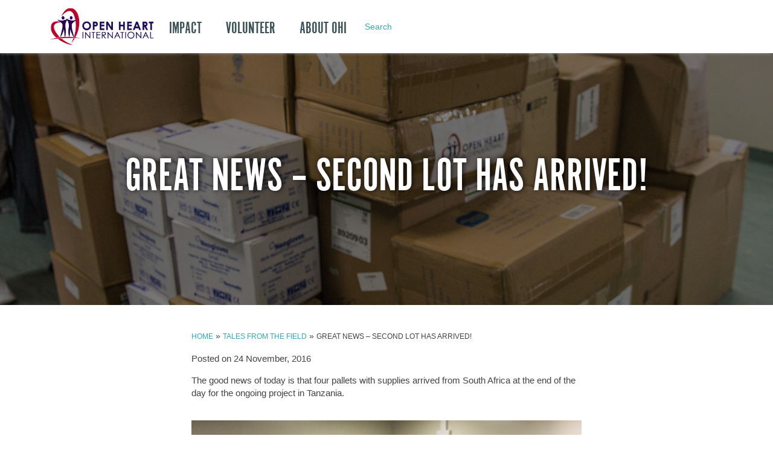

--- FILE ---
content_type: text/html; charset=UTF-8
request_url: https://ohi.org.au/greatnewssecondlothasarrived/
body_size: 14432
content:
<!DOCTYPE html>
<html>

<head>
	<meta http-equiv="Content-Type" content="text/html; charset=utf-8">
	<!-- Facebook Pixel Code -->
	<script>
		! function(f, b, e, v, n, t, s) {
			if (f.fbq) return;
			n = f.fbq = function() {
				n.callMethod ?
					n.callMethod.apply(n, arguments) : n.queue.push(arguments)
			};
			if (!f._fbq) f._fbq = n;
			n.push = n;
			n.loaded = !0;
			n.version = '2.0';
			n.queue = [];
			t = b.createElement(e);
			t.async = !0;
			t.src = v;
			s = b.getElementsByTagName(e)[0];
			s.parentNode.insertBefore(t, s)
		}(window, document, 'script',
			'https://connect.facebook.net/en_US/fbevents.js');
		fbq('init', '2217640471809061');
		fbq('track', 'PageView');
	</script>
	<noscript>
		<img height="1" width="1" style="display:none" src="https://www.facebook.com/tr?id=2217640471809061&ev=PageView&noscript=1" />
	</noscript>
	<!-- End Facebook Pixel Code -->

	<meta name="viewport" content="width=device-width, user-scalable=no" />
	<title>Great news - second lot has arrived! - OHI</title>
	<link rel="icon" href="/wp-content/themes/blankslate/images/ohi.png" type="image/x-icon" />
	<link rel="shortcut icon" href="/wp-content/themes/blankslate/images/ohi.png" type="image/x-icon" />

	<!-- Styles -->
	<!--<link rel="stylesheet" href="//cdnjs.cloudflare.com/ajax/libs/leaflet/0.7.3/leaflet.css
" />-->
	<link rel="stylehseet" type="text/css" href="https://ohi.org.au/wp-content/themes/blankslate/old-style.css" />
	<link rel="stylesheet" type="text/css" href="https://ohi.org.au/wp-content/themes/blankslate/style.css" />
	<link rel="stylesheet" href="//maxcdn.bootstrapcdn.com/font-awesome/4.6.1/css/font-awesome.min.css">
	<link href="https://fonts.googleapis.com/css?family=Open+Sans:300,400,700|Oswald:300,400" rel="stylesheet">


	<!-- Scripts -->
	<script src="//ajax.googleapis.com/ajax/libs/jquery/1.10.2/jquery.min.js"></script>
	<script src="//ajax.googleapis.com/ajax/libs/jqueryui/1.10.4/jquery-ui.min.js"></script>
	<script src="https://ohi.org.au/wp-content/themes/blankslate/amcharts/amcharts.js" type="text/javascript"></script>
	<script src="https://ohi.org.au/wp-content/themes/blankslate/amcharts/pie.js" type="text/javascript"></script>
	<script src="https://ohi.org.au/wp-content/themes/blankslate/amcharts/serial.js" type="text/javascript"></script>
	<script src="https://ohi.org.au/wp-content/themes/blankslate/ammap_3.10.2.free/ammap/ammap.js"></script>
	<script src="https://ohi.org.au/wp-content/themes/blankslate/ammap_3.10.2.free/ammap/maps/js/worldLow.js"></script>
	<!--<script src="//cdnjs.cloudflare.com/ajax/libs/leaflet/0.7.3/leaflet.js"></script>-->
	<script src="https://ohi.org.au/wp-content/themes/blankslate/js/flexslider.js"></script>
	<script src="https://ohi.org.au/wp-content/themes/blankslate/js/scripts.js"></script>
	<script src="https://ohi.org.au/wp-content/themes/blankslate/js/viewport.js"></script>
	<script src="https://ohi.org.au/wp-content/themes/blankslate/js/nouislider.min.js"></script>

	<!--======= Helping Plug-in StyleSheets =========-->
	<link href="https://ohi.org.au/wp-content/themes/blankslate/css/bootstrap.min.css" rel="stylesheet" media="all">
	<link href="https://ohi.org.au/wp-content/themes/blankslate/css/animate.min.css" rel="stylesheet">
	<link href="https://ohi.org.au/wp-content/themes/blankslate/css/nouislider.min.css" rel="stylesheet">

	<!--======= Responsive Bootstrap Carousel StyleSheets =========-->
	<link href="https://ohi.org.au/wp-content/themes/blankslate/css/simple_carousel.css" rel="stylesheet" media="all">

	<!--======= Bootstrap =========-->
	<script src="https://ohi.org.au/wp-content/themes/blankslate/js/bootstrap.min.js"></script>

	<!--======= Touch Swipe =========-->
	<script src="https://ohi.org.au/wp-content/themes/blankslate/js/jquery.touchSwipe.min.js"></script>

	<!--======= Customize =========-->
	<script src="https://ohi.org.au/wp-content/themes/blankslate/js/responsive_bootstrap_carousel.js"></script>

	<!-- WP Generated -->
	<meta name='robots' content='index, follow, max-image-preview:large, max-snippet:-1, max-video-preview:-1' />

	<!-- This site is optimized with the Yoast SEO plugin v26.6 - https://yoast.com/wordpress/plugins/seo/ -->
	<link rel="canonical" href="https://ohi.org.au/greatnewssecondlothasarrived/" />
	<meta property="og:locale" content="en_US" />
	<meta property="og:type" content="article" />
	<meta property="og:title" content="Great news - second lot has arrived! - OHI" />
	<meta property="og:description" content="Great news, the second lot of consumables have arrived." />
	<meta property="og:url" content="https://ohi.org.au/greatnewssecondlothasarrived/" />
	<meta property="og:site_name" content="OHI" />
	<meta property="article:published_time" content="2016-11-23T18:41:02+00:00" />
	<meta property="article:modified_time" content="2018-10-25T04:46:14+00:00" />
	<meta property="og:image" content="https://ohi.org.au/wp-content/uploads/legacy/_images/blog-images/East%20Africa%202016/IMG_7228.jpg" />
	<meta property="og:image:width" content="1" />
	<meta property="og:image:height" content="1" />
	<meta property="og:image:type" content="image/jpeg" />
	<meta name="author" content="Eric Schaechter" />
	<meta name="twitter:label1" content="Written by" />
	<meta name="twitter:data1" content="Eric Schaechter" />
	<meta name="twitter:label2" content="Est. reading time" />
	<meta name="twitter:data2" content="1 minute" />
	<script type="application/ld+json" class="yoast-schema-graph">{"@context":"https://schema.org","@graph":[{"@type":"WebPage","@id":"https://ohi.org.au/greatnewssecondlothasarrived/","url":"https://ohi.org.au/greatnewssecondlothasarrived/","name":"Great news - second lot has arrived! - OHI","isPartOf":{"@id":"https://ohi.org.au/#website"},"primaryImageOfPage":{"@id":"https://ohi.org.au/greatnewssecondlothasarrived/#primaryimage"},"image":{"@id":"https://ohi.org.au/greatnewssecondlothasarrived/#primaryimage"},"thumbnailUrl":"https://ohi.org.au/wp-content/uploads/legacy/_images/blog-images/East%20Africa%202016/IMG_7228.jpg","datePublished":"2016-11-23T18:41:02+00:00","dateModified":"2018-10-25T04:46:14+00:00","author":{"@id":"https://ohi.org.au/#/schema/person/9cbed824f69880b908a89aaafbc4e58c"},"breadcrumb":{"@id":"https://ohi.org.au/greatnewssecondlothasarrived/#breadcrumb"},"inLanguage":"en-AU","potentialAction":[{"@type":"ReadAction","target":["https://ohi.org.au/greatnewssecondlothasarrived/"]}]},{"@type":"ImageObject","inLanguage":"en-AU","@id":"https://ohi.org.au/greatnewssecondlothasarrived/#primaryimage","url":"https://ohi.org.au/wp-content/uploads/legacy/_images/blog-images/East%20Africa%202016/IMG_7228.jpg","contentUrl":"https://ohi.org.au/wp-content/uploads/legacy/_images/blog-images/East%20Africa%202016/IMG_7228.jpg"},{"@type":"BreadcrumbList","@id":"https://ohi.org.au/greatnewssecondlothasarrived/#breadcrumb","itemListElement":[{"@type":"ListItem","position":1,"name":"Home","item":"https://ohi.org.au/"},{"@type":"ListItem","position":2,"name":"Tales from the field","item":"https://ohi.org.au/blog/"},{"@type":"ListItem","position":3,"name":"Great news &#8211; second lot has arrived!"}]},{"@type":"WebSite","@id":"https://ohi.org.au/#website","url":"https://ohi.org.au/","name":"OHI","description":"Open Heart International","potentialAction":[{"@type":"SearchAction","target":{"@type":"EntryPoint","urlTemplate":"https://ohi.org.au/?s={search_term_string}"},"query-input":{"@type":"PropertyValueSpecification","valueRequired":true,"valueName":"search_term_string"}}],"inLanguage":"en-AU"},{"@type":"Person","@id":"https://ohi.org.au/#/schema/person/9cbed824f69880b908a89aaafbc4e58c","name":"Eric Schaechter","image":{"@type":"ImageObject","inLanguage":"en-AU","@id":"https://ohi.org.au/#/schema/person/image/","url":"https://ohi.org.au/wp-content/uploads/ERIC-SCHAECHTER-150x150.jpg","contentUrl":"https://ohi.org.au/wp-content/uploads/ERIC-SCHAECHTER-150x150.jpg","caption":"Eric Schaechter"},"description":"I am a photographer, visual effects artist and documentary filmmaker. I am a multiculture mix, and have lived or worked in Mexico, Canada, Germany, Turkey, Ukraine, Tanzania and Australia. I look forward to joining the OHI team for the trip to Ahmedabad in June, to document this trip graphically and with short videos.","url":"https://ohi.org.au/author/eric-schaechter-2-2-2/"}]}</script>
	<!-- / Yoast SEO plugin. -->


<link rel='dns-prefetch' href='//api.sandbox.ewaypayments.com' />
<link rel='dns-prefetch' href='//platform-api.sharethis.com' />
<link rel='dns-prefetch' href='//ajax.googleapis.com' />
<link rel="alternate" type="application/rss+xml" title="OHI &raquo; Feed" href="https://ohi.org.au/feed/" />
<link rel="alternate" title="oEmbed (JSON)" type="application/json+oembed" href="https://ohi.org.au/wp-json/oembed/1.0/embed?url=https%3A%2F%2Fohi.org.au%2Fgreatnewssecondlothasarrived%2F" />
<link rel="alternate" title="oEmbed (XML)" type="text/xml+oembed" href="https://ohi.org.au/wp-json/oembed/1.0/embed?url=https%3A%2F%2Fohi.org.au%2Fgreatnewssecondlothasarrived%2F&#038;format=xml" />
<style id='wp-img-auto-sizes-contain-inline-css' type='text/css'>
img:is([sizes=auto i],[sizes^="auto," i]){contain-intrinsic-size:3000px 1500px}
/*# sourceURL=wp-img-auto-sizes-contain-inline-css */
</style>
<link rel='stylesheet' id='transactions-css' href='https://ohi.org.au/wp-content/plugins/transactions/transactions.css?ver=6.9' type='text/css' media='all' />
<style id='wp-emoji-styles-inline-css' type='text/css'>

	img.wp-smiley, img.emoji {
		display: inline !important;
		border: none !important;
		box-shadow: none !important;
		height: 1em !important;
		width: 1em !important;
		margin: 0 0.07em !important;
		vertical-align: -0.1em !important;
		background: none !important;
		padding: 0 !important;
	}
/*# sourceURL=wp-emoji-styles-inline-css */
</style>
<link rel='stylesheet' id='wp-block-library-css' href='https://ohi.org.au/wp-includes/css/dist/block-library/style.min.css?ver=6.9' type='text/css' media='all' />
<style id='global-styles-inline-css' type='text/css'>
:root{--wp--preset--aspect-ratio--square: 1;--wp--preset--aspect-ratio--4-3: 4/3;--wp--preset--aspect-ratio--3-4: 3/4;--wp--preset--aspect-ratio--3-2: 3/2;--wp--preset--aspect-ratio--2-3: 2/3;--wp--preset--aspect-ratio--16-9: 16/9;--wp--preset--aspect-ratio--9-16: 9/16;--wp--preset--color--black: #000000;--wp--preset--color--cyan-bluish-gray: #abb8c3;--wp--preset--color--white: #ffffff;--wp--preset--color--pale-pink: #f78da7;--wp--preset--color--vivid-red: #cf2e2e;--wp--preset--color--luminous-vivid-orange: #ff6900;--wp--preset--color--luminous-vivid-amber: #fcb900;--wp--preset--color--light-green-cyan: #7bdcb5;--wp--preset--color--vivid-green-cyan: #00d084;--wp--preset--color--pale-cyan-blue: #8ed1fc;--wp--preset--color--vivid-cyan-blue: #0693e3;--wp--preset--color--vivid-purple: #9b51e0;--wp--preset--gradient--vivid-cyan-blue-to-vivid-purple: linear-gradient(135deg,rgb(6,147,227) 0%,rgb(155,81,224) 100%);--wp--preset--gradient--light-green-cyan-to-vivid-green-cyan: linear-gradient(135deg,rgb(122,220,180) 0%,rgb(0,208,130) 100%);--wp--preset--gradient--luminous-vivid-amber-to-luminous-vivid-orange: linear-gradient(135deg,rgb(252,185,0) 0%,rgb(255,105,0) 100%);--wp--preset--gradient--luminous-vivid-orange-to-vivid-red: linear-gradient(135deg,rgb(255,105,0) 0%,rgb(207,46,46) 100%);--wp--preset--gradient--very-light-gray-to-cyan-bluish-gray: linear-gradient(135deg,rgb(238,238,238) 0%,rgb(169,184,195) 100%);--wp--preset--gradient--cool-to-warm-spectrum: linear-gradient(135deg,rgb(74,234,220) 0%,rgb(151,120,209) 20%,rgb(207,42,186) 40%,rgb(238,44,130) 60%,rgb(251,105,98) 80%,rgb(254,248,76) 100%);--wp--preset--gradient--blush-light-purple: linear-gradient(135deg,rgb(255,206,236) 0%,rgb(152,150,240) 100%);--wp--preset--gradient--blush-bordeaux: linear-gradient(135deg,rgb(254,205,165) 0%,rgb(254,45,45) 50%,rgb(107,0,62) 100%);--wp--preset--gradient--luminous-dusk: linear-gradient(135deg,rgb(255,203,112) 0%,rgb(199,81,192) 50%,rgb(65,88,208) 100%);--wp--preset--gradient--pale-ocean: linear-gradient(135deg,rgb(255,245,203) 0%,rgb(182,227,212) 50%,rgb(51,167,181) 100%);--wp--preset--gradient--electric-grass: linear-gradient(135deg,rgb(202,248,128) 0%,rgb(113,206,126) 100%);--wp--preset--gradient--midnight: linear-gradient(135deg,rgb(2,3,129) 0%,rgb(40,116,252) 100%);--wp--preset--font-size--small: 13px;--wp--preset--font-size--medium: 20px;--wp--preset--font-size--large: 36px;--wp--preset--font-size--x-large: 42px;--wp--preset--spacing--20: 0.44rem;--wp--preset--spacing--30: 0.67rem;--wp--preset--spacing--40: 1rem;--wp--preset--spacing--50: 1.5rem;--wp--preset--spacing--60: 2.25rem;--wp--preset--spacing--70: 3.38rem;--wp--preset--spacing--80: 5.06rem;--wp--preset--shadow--natural: 6px 6px 9px rgba(0, 0, 0, 0.2);--wp--preset--shadow--deep: 12px 12px 50px rgba(0, 0, 0, 0.4);--wp--preset--shadow--sharp: 6px 6px 0px rgba(0, 0, 0, 0.2);--wp--preset--shadow--outlined: 6px 6px 0px -3px rgb(255, 255, 255), 6px 6px rgb(0, 0, 0);--wp--preset--shadow--crisp: 6px 6px 0px rgb(0, 0, 0);}:where(.is-layout-flex){gap: 0.5em;}:where(.is-layout-grid){gap: 0.5em;}body .is-layout-flex{display: flex;}.is-layout-flex{flex-wrap: wrap;align-items: center;}.is-layout-flex > :is(*, div){margin: 0;}body .is-layout-grid{display: grid;}.is-layout-grid > :is(*, div){margin: 0;}:where(.wp-block-columns.is-layout-flex){gap: 2em;}:where(.wp-block-columns.is-layout-grid){gap: 2em;}:where(.wp-block-post-template.is-layout-flex){gap: 1.25em;}:where(.wp-block-post-template.is-layout-grid){gap: 1.25em;}.has-black-color{color: var(--wp--preset--color--black) !important;}.has-cyan-bluish-gray-color{color: var(--wp--preset--color--cyan-bluish-gray) !important;}.has-white-color{color: var(--wp--preset--color--white) !important;}.has-pale-pink-color{color: var(--wp--preset--color--pale-pink) !important;}.has-vivid-red-color{color: var(--wp--preset--color--vivid-red) !important;}.has-luminous-vivid-orange-color{color: var(--wp--preset--color--luminous-vivid-orange) !important;}.has-luminous-vivid-amber-color{color: var(--wp--preset--color--luminous-vivid-amber) !important;}.has-light-green-cyan-color{color: var(--wp--preset--color--light-green-cyan) !important;}.has-vivid-green-cyan-color{color: var(--wp--preset--color--vivid-green-cyan) !important;}.has-pale-cyan-blue-color{color: var(--wp--preset--color--pale-cyan-blue) !important;}.has-vivid-cyan-blue-color{color: var(--wp--preset--color--vivid-cyan-blue) !important;}.has-vivid-purple-color{color: var(--wp--preset--color--vivid-purple) !important;}.has-black-background-color{background-color: var(--wp--preset--color--black) !important;}.has-cyan-bluish-gray-background-color{background-color: var(--wp--preset--color--cyan-bluish-gray) !important;}.has-white-background-color{background-color: var(--wp--preset--color--white) !important;}.has-pale-pink-background-color{background-color: var(--wp--preset--color--pale-pink) !important;}.has-vivid-red-background-color{background-color: var(--wp--preset--color--vivid-red) !important;}.has-luminous-vivid-orange-background-color{background-color: var(--wp--preset--color--luminous-vivid-orange) !important;}.has-luminous-vivid-amber-background-color{background-color: var(--wp--preset--color--luminous-vivid-amber) !important;}.has-light-green-cyan-background-color{background-color: var(--wp--preset--color--light-green-cyan) !important;}.has-vivid-green-cyan-background-color{background-color: var(--wp--preset--color--vivid-green-cyan) !important;}.has-pale-cyan-blue-background-color{background-color: var(--wp--preset--color--pale-cyan-blue) !important;}.has-vivid-cyan-blue-background-color{background-color: var(--wp--preset--color--vivid-cyan-blue) !important;}.has-vivid-purple-background-color{background-color: var(--wp--preset--color--vivid-purple) !important;}.has-black-border-color{border-color: var(--wp--preset--color--black) !important;}.has-cyan-bluish-gray-border-color{border-color: var(--wp--preset--color--cyan-bluish-gray) !important;}.has-white-border-color{border-color: var(--wp--preset--color--white) !important;}.has-pale-pink-border-color{border-color: var(--wp--preset--color--pale-pink) !important;}.has-vivid-red-border-color{border-color: var(--wp--preset--color--vivid-red) !important;}.has-luminous-vivid-orange-border-color{border-color: var(--wp--preset--color--luminous-vivid-orange) !important;}.has-luminous-vivid-amber-border-color{border-color: var(--wp--preset--color--luminous-vivid-amber) !important;}.has-light-green-cyan-border-color{border-color: var(--wp--preset--color--light-green-cyan) !important;}.has-vivid-green-cyan-border-color{border-color: var(--wp--preset--color--vivid-green-cyan) !important;}.has-pale-cyan-blue-border-color{border-color: var(--wp--preset--color--pale-cyan-blue) !important;}.has-vivid-cyan-blue-border-color{border-color: var(--wp--preset--color--vivid-cyan-blue) !important;}.has-vivid-purple-border-color{border-color: var(--wp--preset--color--vivid-purple) !important;}.has-vivid-cyan-blue-to-vivid-purple-gradient-background{background: var(--wp--preset--gradient--vivid-cyan-blue-to-vivid-purple) !important;}.has-light-green-cyan-to-vivid-green-cyan-gradient-background{background: var(--wp--preset--gradient--light-green-cyan-to-vivid-green-cyan) !important;}.has-luminous-vivid-amber-to-luminous-vivid-orange-gradient-background{background: var(--wp--preset--gradient--luminous-vivid-amber-to-luminous-vivid-orange) !important;}.has-luminous-vivid-orange-to-vivid-red-gradient-background{background: var(--wp--preset--gradient--luminous-vivid-orange-to-vivid-red) !important;}.has-very-light-gray-to-cyan-bluish-gray-gradient-background{background: var(--wp--preset--gradient--very-light-gray-to-cyan-bluish-gray) !important;}.has-cool-to-warm-spectrum-gradient-background{background: var(--wp--preset--gradient--cool-to-warm-spectrum) !important;}.has-blush-light-purple-gradient-background{background: var(--wp--preset--gradient--blush-light-purple) !important;}.has-blush-bordeaux-gradient-background{background: var(--wp--preset--gradient--blush-bordeaux) !important;}.has-luminous-dusk-gradient-background{background: var(--wp--preset--gradient--luminous-dusk) !important;}.has-pale-ocean-gradient-background{background: var(--wp--preset--gradient--pale-ocean) !important;}.has-electric-grass-gradient-background{background: var(--wp--preset--gradient--electric-grass) !important;}.has-midnight-gradient-background{background: var(--wp--preset--gradient--midnight) !important;}.has-small-font-size{font-size: var(--wp--preset--font-size--small) !important;}.has-medium-font-size{font-size: var(--wp--preset--font-size--medium) !important;}.has-large-font-size{font-size: var(--wp--preset--font-size--large) !important;}.has-x-large-font-size{font-size: var(--wp--preset--font-size--x-large) !important;}
/*# sourceURL=global-styles-inline-css */
</style>

<style id='classic-theme-styles-inline-css' type='text/css'>
/*! This file is auto-generated */
.wp-block-button__link{color:#fff;background-color:#32373c;border-radius:9999px;box-shadow:none;text-decoration:none;padding:calc(.667em + 2px) calc(1.333em + 2px);font-size:1.125em}.wp-block-file__button{background:#32373c;color:#fff;text-decoration:none}
/*# sourceURL=/wp-includes/css/classic-themes.min.css */
</style>
<link rel='stylesheet' id='jquery-ui-core-css' href='//ajax.googleapis.com/ajax/libs/jqueryui/1.12.1/themes/smoothness/jquery-ui.css?ver=1.12.1' type='text/css' media='all' />
<link rel='stylesheet' id='ohi-css' href='https://ohi.org.au/wp-content/plugins/ohi/public/assets/css/app.css?ver=1.0.0' type='text/css' media='all' />
<link rel='stylesheet' id='ppress-frontend-css' href='https://ohi.org.au/wp-content/plugins/wp-user-avatar/assets/css/frontend.min.css?ver=4.16.8' type='text/css' media='all' />
<link rel='stylesheet' id='ppress-flatpickr-css' href='https://ohi.org.au/wp-content/plugins/wp-user-avatar/assets/flatpickr/flatpickr.min.css?ver=4.16.8' type='text/css' media='all' />
<link rel='stylesheet' id='ppress-select2-css' href='https://ohi.org.au/wp-content/plugins/wp-user-avatar/assets/select2/select2.min.css?ver=6.9' type='text/css' media='all' />
<link rel='stylesheet' id='filter_css-css' href='https://ohi.org.au/wp-content/themes/blankslate/lib/filters/assets/style.css?ver=1.0.0' type='text/css' media='all' />
<link rel='stylesheet' id='lightbox2-css' href='https://ohi.org.au/wp-content/themes/blankslate/assets/libraries/lightbox2/css/lightbox.min.css?ver=2.10.0' type='text/css' media='all' />
<link rel='stylesheet' id='lity-css' href='https://ohi.org.au/wp-content/themes/blankslate/assets/libraries/lity/css/lity.min.css?ver=2.3.1' type='text/css' media='all' />
<script type="text/javascript" src="https://ohi.org.au/wp-includes/js/jquery/jquery.min.js?ver=3.7.1" id="jquery-core-js"></script>
<script type="text/javascript" src="https://ohi.org.au/wp-includes/js/jquery/jquery-migrate.min.js?ver=3.4.1" id="jquery-migrate-js"></script>
<script type="text/javascript" src="https://ohi.org.au/wp-content/plugins/transactions/transactions.js?ver=6.9" id="transactions-js"></script>
<script type="text/javascript" src="https://ohi.org.au/wp-includes/js/jquery/ui/core.min.js?ver=1.13.3" id="jquery-ui-core-js"></script>
<script type="text/javascript" src="https://ohi.org.au/wp-includes/js/jquery/ui/datepicker.min.js?ver=1.13.3" id="jquery-ui-datepicker-js"></script>
<script type="text/javascript" id="jquery-ui-datepicker-js-after">
/* <![CDATA[ */
jQuery(function(jQuery){jQuery.datepicker.setDefaults({"closeText":"Close","currentText":"Today","monthNames":["January","February","March","April","May","June","July","August","September","October","November","December"],"monthNamesShort":["Jan","Feb","Mar","Apr","May","Jun","Jul","Aug","Sep","Oct","Nov","Dec"],"nextText":"Next","prevText":"Previous","dayNames":["Sunday","Monday","Tuesday","Wednesday","Thursday","Friday","Saturday"],"dayNamesShort":["Sun","Mon","Tue","Wed","Thu","Fri","Sat"],"dayNamesMin":["S","M","T","W","T","F","S"],"dateFormat":"MM d, yy","firstDay":0,"isRTL":false});});
//# sourceURL=jquery-ui-datepicker-js-after
/* ]]> */
</script>
<script type="text/javascript" src="https://ohi.org.au/wp-content/plugins/ohi/public/assets/js/jquery.inputmask.bundle.min.js?ver=3.3.11" id="jquery-inputmask-bundle-js"></script>
<script type="text/javascript" src="https://ohi.org.au/wp-content/plugins/ohi/public/assets/js/signature_pad.min.js?ver=6.9" id="signature-pad-js"></script>
<script type="text/javascript" src="https://ohi.org.au/wp-content/plugins/ohi/public/assets/js/app.js?ver=1.0.0" id="ohi-js"></script>
<script type="text/javascript" src="https://ohi.org.au/wp-content/plugins/wp-user-avatar/assets/flatpickr/flatpickr.min.js?ver=4.16.8" id="ppress-flatpickr-js"></script>
<script type="text/javascript" src="https://ohi.org.au/wp-content/plugins/wp-user-avatar/assets/select2/select2.min.js?ver=4.16.8" id="ppress-select2-js"></script>
<script type="text/javascript" src="https://ohi.org.au/wp-content/themes/blankslate/lib/filters/assets/list.min.js?ver=6.9" id="list_js-js"></script>
<script type="text/javascript" src="https://ohi.org.au/wp-includes/js/underscore.min.js?ver=1.13.7" id="underscore-js"></script>
<script type="text/javascript" src="https://ohi.org.au/wp-content/themes/blankslate/lib/filters/assets/script.js?ver=6.9" id="filter_js-js"></script>
<script type="text/javascript" id="donations-js-extra">
/* <![CDATA[ */
var adra_obj = {"ajax_url":"https://ohi.org.au/wp-admin/admin-ajax.php","secure":"0f68f6b68a"};
//# sourceURL=donations-js-extra
/* ]]> */
</script>
<script type="text/javascript" src="https://ohi.org.au/wp-content/themes/blankslate/lib/eway/js/donations.js?ver=20:39:04" id="donations-js"></script>
<script type="text/javascript" src="https://api.sandbox.ewaypayments.com/JSONP/v3/js?ver=6.9" id="eway-js"></script>
<script type="text/javascript" src="https://ohi.org.au/wp-content/themes/blankslate/js/survey.js?ver=6.9" id="survey-js"></script>
<script type="text/javascript" src="//platform-api.sharethis.com/js/sharethis.js#source=googleanalytics-wordpress#product=ga&amp;property=5fb793369e32f100130e8d15" id="googleanalytics-platform-sharethis-js"></script>
<link rel="https://api.w.org/" href="https://ohi.org.au/wp-json/" /><link rel="alternate" title="JSON" type="application/json" href="https://ohi.org.au/wp-json/wp/v2/posts/8033" /><link rel="EditURI" type="application/rsd+xml" title="RSD" href="https://ohi.org.au/xmlrpc.php?rsd" />
<meta name="generator" content="WordPress 6.9" />
<link rel='shortlink' href='https://ohi.org.au/?p=8033' />
	<script type="text/javascript">
		var ajaxurl = 'https://ohi.org.au/wp-admin/admin-ajax.php';
	</script>
	<script>
(function() {
	(function (i, s, o, g, r, a, m) {
		i['GoogleAnalyticsObject'] = r;
		i[r] = i[r] || function () {
				(i[r].q = i[r].q || []).push(arguments)
			}, i[r].l = 1 * new Date();
		a = s.createElement(o),
			m = s.getElementsByTagName(o)[0];
		a.async = 1;
		a.src = g;
		m.parentNode.insertBefore(a, m)
	})(window, document, 'script', 'https://google-analytics.com/analytics.js', 'ga');

	ga('create', 'UA-42483011-1', 'auto');
			ga('send', 'pageview');
	})();
</script>
		<style type="text/css" id="wp-custom-css">
			.donation-wrapper {
	display: flex;
	flex-direction: column-reverse;
	gap: 30px;
}

@media screen and (min-width: 1024px) {
	.donation-wrapper {
		display: block;
	}
}

@media screen and (max-width:1300px) {
	#donation-opening h1 {
		text-align: center;
		font-size: 60px;
		margin: 0px;
	}
}

@media screen and (min-width: 1024px) {
	#main-header .resp-bounds {
	display: flex;
	justify-content: start;
	width: 100%;
}

#main-header .resp-bounds #navigation {
	display: flex;
	align-items: center;
}


#main-header .resp-bounds #navigation .secondary-links{
	width: 100px;
}

#main-header .resp-bounds #navigation .secondary-links #micro-search{
	width: 250px !important;
}

#micro-search input[type="submit"] {
	right: 10px !important;
}
}

.email-sign-up {
	padding-top: 20px;
	padding-bottom: 40px;
	background-color: #f6f6f6;
}

.email-sign-up img {
	max-width: 100%;
}

.email-sign-up .col-form > div{
	display: flex;
}

.email-sign-up .col-form .gform_heading{
	visibility: hidden;
}

.email-sign-up form {
	width: 100%;
}

.email-sign-up #field_19_1 {
	width: 49%;
	float: left;
}

.email-sign-up #field_19_3 {
	width: 50%;
	float: right;
}

.email-sign-up #field_19_1 input{
	width: 100%;
}

.email-sign-up #field_19_3 input{
	width: 100%;
}

.email-sign-up #field_19_4 input{
	width: 100%;
}

.email-sign-up input[type="text"], .email-sign-up input[type="email"] {
	border: none;
	padding: 12px;
	margin-top: 12px;
}

.email-sign-up label {
	font-size: 16px;
	font-weight: 600;
}

.email-sign-up .gfield_required span {
	display: none;
}

.email-sign-up .gfield_required:after {
	content: '*';
}

.gform_footer {
	float: right;
}

@media screen and (max-width:768px) {
	.email-sign-up img {
		padding-bottom: 30px;
	}
	
	.email-sign-up #field_19_1 {
	float: none;
		width: 100%;
	}

	.email-sign-up #field_19_3 {
		float: none;
		width: 100%;
	}
	
	.gform_footer {
		width: 100%;
	}
	
	.gform_footer input{
		width: 100%;
	}
	
	.footer-1 {
		margin-top: 150px !important;
	}
	
	#Layer_1{
		margin-right: 70px !important;
	}
}

.email-sign-up{
	margin-top:60px;
}
#main-header .menu-our-impact-menu-container ul li:last-child {
    display: none !important;
}

@media screen and (min-width:768px){
	.expression-of-interest .gform_fields{
		display:flex;
		flex-wrap:wrap;
		row-gap: 10px;
		column-gap: 34px;
	}

	.expression-of-interest .gfield:not(.gfield--type-textarea, .gfield--type-captcha){
		width:48%;
	}
}

@media screen and (max-width:767px){
	.expression-of-interest .gform_footer{
		float:initial;
	}
}

.expression-of-interest{
	margin-bottom:50px;
}

.expression-of-interest .gfield input, .expression-of-interest .gfield textarea{
	width:100%;
	border: 1px solid #bdbdbd;
  border-radius: 3px;
  padding: 8px 10px;
	font-size:15px;
}

.expression-of-interest .gfield--type-textarea{
	width:100%;
}

.expression-of-interest .gfield input{
	border: 1px solid #bdbdbd;
  border-radius: 3px;
  padding: 8px 10px;
	font-size:15px;
}

.expression-of-interest_wrapper .gform_required_legend{
	display:none;
}

.expression-of-interest label{
	font-size:15px;
}

.expression-of-interest .gfield--type-captcha{
	width:100%;
}

.expression-of-interest .gfield--type-captcha label{
	display:none;
}

.expression-of-interest .ginput_recaptcha{
	float:right;
	margin-bottom:15px;
}		</style>
			<script type="text/javascript" language="javascript">
		var numbersOnly = /^\d+$/;

		function enableCoreText() {
			document.getElementById("00N28000006Zrlv").disabled = false;
		}

		function disableCoreText() {
			document.getElementById("00N28000006Zrlv").value = "";
			document.getElementById("00N28000006Zrlv").disabled = true;
		} 
		function disableOthersText() {
			if (document.getElementById("00N28000006Zrlu").disabled == false) {
				document.getElementById("00N28000006Zrlu").value = "";
				document.getElementById("00N28000006Zrlu").disabled = true;
			} else if (document.getElementById("00N28000006Zrlu").disabled == true) {
				document.getElementById("00N28000006Zrlu").disabled = false;
			}
		}

		function validateForm() {
			var saluation = document.forms["infodata"]["salutation"].value;
			var firstName = document.forms["infodata"]["first_name"].value;
			var lastName = document.forms["infodata"]["last_name"].value;
			var email = document.forms["infodata"]["email"].value;
			var phone = document.forms["infodata"]["phone"].value;
			var coreInterest = document.forms["infodata"]["00N28000006Zrlw"].value;
			var postalCode = document.forms["infodata"]["00N28000009AGpa"].value;
			var test;
			var confirmAgain;

			var otherInt = document.getElementsByClassName("otherInterest");
			var coreInt = document.getElementsByClassName("coreInterests");

			for (i = 0; i < coreInt.length; i++) {
				if (coreInt[i].checked) {
					test = coreInt[i].value;
				}
			}

			if (saluation == null || saluation == "") {
				alert("Saluation is mandatory");
				return false;
			}
			if (firstName == null || firstName == "") {
				alert("First Name is mandatory");
				return false;
			}
			if (lastName == null || lastName == "") {
				alert("Last Name is mandatory");
				return false;
			}
			if (email == null || email == "") {
				alert("Email is mandatory");
				return false;
			}
			if (phone == null || phone == "") {
				alert("Phone Number is mandatory");
				return false;
			}
			if (!numbersOnly.test(phone)) {
				alert("Phone number is not in correct format");
				return false;
			}
			if (postalCode == null || postalCode == "") {
				alert("Postal Code Number is mandatory");
				return false;
			}
			if (coreInterest == null || coreInterest == "") {
				alert("Core Interest is mandatory");
				return false;
			}
			if (document.infodata.terms.checked == true) {} else if (document.infodata.terms.checked == false) {
				alert("Please check Terms and Conditions");
				return false;
			}

			for (i = 0; i < otherInt.length; i++) {
				if (otherInt[i].checked) {
					if (test == otherInt[i].title) {
						var con = confirm("Same Core Interest and Other Interest selected - \"" + otherInt[i].title + "\" \n\n Do you want to continue?");
						confirmAgain = true;
						while (con == false) {
							return false;
						}
					}
				}
			}

			var hasError = false,
				recaptchaRes = grecaptcha.getResponse();

			if (recaptchaRes.length == 0) {
				$('.captcha__error').fadeIn();
				hasError = true;
			}

			setTimeout(function() {
				$('.captcha__error').fadeOut();
			}, 2000);

			var entry = $('input[name="entry"]').val();

			if (entry) {
				hasError = true;
			}

			if ($.isNumeric($('#00N28000009AGpa').val())) {
				hasError = false;
			}

			if (hasError) {
				return false;
			}

			if (confirmAgain != true) {
				var con = confirm("Do you want to continue?");
				while (con == false) {
					return false;
				}
			}

			$('.regForm').attr('action', 'https://webto.salesforce.com/servlet/servlet.WebToLead?encoding=UTF-8');
		}
	</script>

	<script>
		var baseUrl = "https://ohi.org.au";
	</script>
	<script src="https://www.google.com/recaptcha/api.js" async defer></script>

	<script type="text/javascript">
		window._tfa = window._tfa || [];
		_tfa.push({
			notify: 'mark',
			type: 'EA_Donation_Retargeting'
		});
	</script>

		<script src="//cdn.taboola.com/libtrc/adra-au-sc/tfa.js"></script>
</head>

<body data-rsssl=1 class="wp-singular post-template-default single single-post postid-8033 single-format-standard wp-theme-blankslate">
	<!-- Google Tag Manager

<noscript><iframe src="//www.googletagmanager.com/ns.html?id=GTM-PCBQ62" height="0" width="0" style="display:none;visibility:hidden"></iframe></noscript>

<script>(function(w,d,s,l,i){w[l]=w[l]||[];w[l].push({'gtm.start': new Date().getTime(),event:'gtm.js'});var f=d.getElementsByTagName(s)[0], j=d.createElement(s),dl=l='dataLayer'?'&l='+l:'';j.async=true;j.src='//www.googletagmanager.com/gtm.js?id='+i+dl;f.parentNode.insertBefore(j,f);})(window,document,'script','dataLayer','GTM-PCBQ62');</script>

End Google Tag Manager -->
	
	<!-- Header -->
	<header role="banner" id="main-header">

		<div class="resp-bounds">
			<a class="logo" href="https://ohi.org.au" title="Open Heart International Homepage">
								<img src="https://ohi.org.au/wp-content/themes/blankslate/images/ohi-logo.png" />
			</a>
			<div class="mobile-contact-phone">
				<a href="tel:0294809295"><img src="https://ohi.org.au/wp-content/themes/blankslate/images/phone-number.png"> (02) 9480 9295</a>
			</div>
			<a href="#" class="mobile-menu-button">
				<div id="hamburger" class="hamburglar is-open">
					<div id="burger-top"></div>
					<svg version="1.1" xmlns="http://www.w3.org/2000/svg" xmlns:xlink="http://www.w3.org/1999/xlink" x="0px" y="0px" width="6.4em" height="6.4em" viewBox="0 0 64 64" enable-background="new 0 0 64 64" xml:space="preserve">
						<path id="burger-circle" fill="none" stroke-width="4" stroke-miterlimit="10" d="M16,32h32c0,0,11.723-0.306,10.75-11 c-0.25-2.75-1.644-4.971-2.869-7.151C50.728,7.08,42.767,2.569,33.733,2.054C33.159,2.033,32.599,2,32,2C15.432,2,2,15.432,2,32 c0,16.566,13.432,30,30,30c16.566,0,30-13.434,30-30C62,15.5,48.5,2,32,2S1.875,15.5,1.875,32" />
					</svg>
					<div id="burger-bottom"></div>
				</div>
			</a>
			<!--
			<a href="#" class="mobile-search-icon">
				<img class="search__icon" src="https://ohi.org.au/wp-content/themes/blankslate/images/search-icon.svg" />
				<!--<img class="close__icon" src="https://ohi.org.au/wp-content/themes/blankslate/images/close.svg" />-->
			<!--<svg version="1.1" class="close__icon" xmlns="http://www.w3.org/2000/svg" xmlns:xlink="http://www.w3.org/1999/xlink" x="0px" y="0px" width="22px" height="22px" viewBox="0 0 100 100" enable-background="new 0 0 100 100" xml:space="preserve">
				<path d="M64.849,50l32.534-32.534c0.781-0.781,0.781-2.047,0-2.828L85.363,2.616c-0.375-0.375-0.884-0.586-1.414-0.586
					s-1.039,0.211-1.414,0.586L50,35.151L17.465,2.616c-0.75-0.75-2.078-0.75-2.828,0L2.617,14.638c-0.781,0.781-0.781,2.047,0,2.828
					L35.151,50L2.617,82.534c-0.781,0.781-0.781,2.047,0,2.828l12.02,12.021c0.375,0.375,0.884,0.586,1.414,0.586
					s1.039-0.211,1.414-0.586L50,64.849l32.535,32.535c0.375,0.375,0.884,0.586,1.414,0.586s1.039-0.211,1.414-0.586l12.02-12.021
					c0.781-0.781,0.781-2.047,0-2.828L64.849,50z"></path>
				</svg>
			</a>
			-->
			<div class="clear mobile-only"></div>
			<nav id="navigation" role="navigation">
				<ul class="menu">
					<li>
						<a href="https://ohi.org.au/our-impact"><span>Impact</span></a>
						<div class="clearfix">
							<div class="mega-nav-container">
								<div class="c40">
									<div class="menu-our-impact-menu-container"><ul id="menu-our-impact-menu" class="menu"><li id="menu-item-830" class="menu-item menu-item-type-post_type menu-item-object-page menu-item-830"><a href="https://ohi.org.au/our-impact/">Our Impact</a></li>
<li id="menu-item-4166" class="menu-item menu-item-type-custom menu-item-object-custom menu-item-4166"><a href="https://ohi.org.au/our-impact/?to=projects-heading">Our Projects</a></li>
<li id="menu-item-832" class="menu-item menu-item-type-post_type menu-item-object-page current_page_parent menu-item-832"><a href="https://ohi.org.au/blog/">Tales from the field</a></li>
</ul></div>								</div>
								<div class="c60 clearfix">
									
									<div class="c50" style="padding: 0 40px 0 0;">
										<div style="position: relative; background: #b1283a url(https://ohi.org.au/wp-content/uploads/project-banner-thumbnail-tonga-150x150.jpg) no-repeat top center / cover; width: 100%; height:130px;">
											<div style="position: absolute;
		bottom: 0;
		left: 0;
		background: #d0374c;
		padding: 2px 0px;
		text-align: center;
		min-width: 100px;
		color: #fff;
		font-family: Arial,'Helvetica Neue',Helvetica,sans-serif;"></div>
										</div>
									</div>
									<div class="c50">
										<p style="font-family:Arial, Helvetica, sans-serif;margin: 0 0 10px 0; line-height: 1em; font-size: 16px;">Featured Project</p>
										<a style="font-family:Arial, Helvetica, sans-serif; font-weight:600;line-height: 1.3em; color: #d0374c; font-size: 14px; padding: 0 0 10px 0;text-transform: inherit;" href="https://ohi.org.au/project/healing-hearts-in-tonga/">Tonga</a>
										<div style="font-size: 13px; line-height: 1.3em;"><p>Healing hearts in Tonga</p>
...<a style="font-family:Arial, Helvetica, sans-serif;color: #d0374c; font-size: 12px;font-weight: 600;padding: 10px 0;text-transform: inherit;" href="https://ohi.org.au/project/healing-hearts-in-tonga/">Read More</a></div>
									</div>
									<div class="clear"></div>
								</div>
							</div>
						</div>
					</li>

					<li>
						<a href="https://ohi.org.au/volunteer/"><span>Volunteer</span></a>
						<div class="clearfix menu-sm">
							<div class="mega-nav-container">
								<div class="c100">
									<div class="menu-our-volunteer-menu-container"><ul id="menu-our-volunteer-menu" class="menu"><li id="menu-item-39174" class="menu-item menu-item-type-custom menu-item-object-custom menu-item-39174"><a href="https://ohi.org.au/volunteer/">Volunteering</a></li>
<li id="menu-item-68325" class="menu-item menu-item-type-custom menu-item-object-custom menu-item-68325"><a href="https://ohi.org.au/volunteer-registration/">Volunteer Registration</a></li>
<li id="menu-item-38803" class="menu-item menu-item-type-post_type menu-item-object-page menu-item-38803"><a href="https://ohi.org.au/calendar/">Calendar</a></li>
</ul></div>								</div>
							</div>
						</div>
					</li>
					<li>
						<a href="https://ohi.org.au/our-story/"><span>About OHI</span></a>
						<div class="clearfix">
							<div class="mega-nav-container">
								<div class="c40">
									<div class="menu-our-about-menu-container"><ul id="menu-our-about-menu" class="menu"><li id="menu-item-7561" class="menu-item menu-item-type-post_type menu-item-object-page menu-item-7561"><a href="https://ohi.org.au/our-story/">Our Story</a></li>
<li id="menu-item-7563" class="menu-item menu-item-type-post_type menu-item-object-page menu-item-7563"><a href="https://ohi.org.au/annual-review/">Annual Review</a></li>
<li id="menu-item-7564" class="menu-item menu-item-type-post_type menu-item-object-page menu-item-7564"><a href="https://ohi.org.au/our-corporate-partners/">Corporate Partners</a></li>
<li id="menu-item-3029" class="menu-item menu-item-type-post_type menu-item-object-page menu-item-3029"><a href="https://ohi.org.au/contact-us/">Contact Us</a></li>
<li id="menu-item-68389" class="menu-item menu-item-type-post_type menu-item-object-page current_page_parent menu-item-68389"><a href="https://ohi.org.au/blog/">Tales from the field</a></li>
</ul></div>								</div>
								<div class="c60 clearfix">
																				<div class="c40">
												<img src="https://ohi.org.au/wp-content/uploads/OHI-Annual-Report-2023.png" style="width: 85%;" />
											</div>
											<div class="c60">
												<p style="font-family:Arial,Helvetica,sans-serif; margin: 0 0 10px 0; line-height: 1em; font-size: 16px;">Annual Review</p>
												<a style="font-family:Arial, Helvetica, sans-serif;font-weight:600;line-height: 1.3em; color: #d0374c; font-size: 14px; padding: 0 0 10px 0;text-transform: inherit;" href="https://ohi.org.au/annual-review/">2022-23 Annual Review</a>
												<p style="font-size: 14px; line-height: 1.3em;">Check out our latest Annual Review&hellip;
													<!--<a style="color: #cc9e42; font-size: 12px;" href="https://ohi.org.au/wp-content/uploads/OHI-Annual-Report-2023.pdf">View Document</a>-->
												</p>
											</div>
											<div class="clear"></div>
																	</div>
							</div>
					</li>
				    									</ul>
				<ul class="secondary-links">
					<!--<li><a href="#">&nbsp;&nbsp;&nbsp;&nbsp;&nbsp;&nbsp;&nbsp;&nbsp;&nbsp;&nbsp;&nbsp;&nbsp;</a></li>-->
					<!-- <li><a href="https://ohi.org.au/wp-admin">Volunteer Login</a></li> -->
					<li><a href="https://ohi.org.au/?s=%20&t=global" class="search">Search</a></li>
					<div id="micro-search">
						<form action="https://ohi.org.au" method="GET">
							<input name="s" type="search" placeholder="Search..." />
							<input type="submit" />
						</form>
					</div>
				</ul>
			</nav>
			<div class="mobile__search">
				<form action="https://ohi.org.au" method="GET">
					<input name="s" type="search" placeholder="Search..." />
					<button type="submit" class="mobile-search-submit">
						<img src="https://ohi.org.au/wp-content/themes/blankslate/images/search-icon.svg" />
					</button>
				</form>
			</div>
			<div class="clear"></div>
		</div>
		<!-- <div class="fundraise">
			<a href="https://fundraise.ohi.org.au/" class="donate-button donate-button-fund" target="_blank">Fundraise</a>
			<div class="clearfix fundraise-links">
				<div class="mega-nav-container">
					<a href="https://fundraise.ohi.org.au/" target="_blank">Start a fundraising page</a>
					<a href="https://fundraise.ohi.org.au/pages/search" target="_blank">Search for a fundraiser</a>
					<a href="https://fundraise.ohi.org.au/" target="_blank">See all fundraising opportunities</a>
				</div>
			</div>
		</div> -->
			</header>


	<article>

		<!-- Page Header -->

		<header class="page-header" style="background: #b1283a url(https://ohi.org.au/wp-content/uploads/legacy/_images/blog-images/East%20Africa%202016/IMG_7228.jpg) no-repeat center center / cover;">
			<div class="gradient">
			<div class="resp-bounds">
				<h1 class="page-title" style="text-transform: none; font-size: 60px;">Great news &#8211; second lot has arrived!</h1>
			</div>
			</div>
		</header>

		<!-- Main -->

		<div id="main" role="main">
			<div class="resp-bounds">

				<!-- Main Content -->

				<div class="right-content c66 the-content font-style-2 blog-content" style="padding: 0 5% 0 5%;">
					<div class="breadcrumb">
						<p id="breadcrumbs"><span><span><a href="https://ohi.org.au/">Home</a></span> » <span><a href="https://ohi.org.au/blog/">Tales from the field</a></span> » <span class="breadcrumb_last" aria-current="page">Great news &#8211; second lot has arrived!</span></span></p>					</div>
					
					<div class="addthis">
						<!-- Go to www.addthis.com/dashboard to customize your tools -->
						<div class="addthis_sharing_toolbox"></div>
					</div>
					
					<div class="posted-date">
						<p>
							Posted on							<span>24 November, 2016</span>
						</p>
					</div>

					<p class="p1"><span class="s1">The good news of today is that four pallets with supplies arrived from South Africa at the end of the day for the ongoing project in Tanzania.</span></p>
<p class="p1" style="text-align: center;"><span class="s1"><img fetchpriority="high" decoding="async" title="stock" src="https://ohi.org.au/wp-content/uploads/legacy/_images/blog-images/East%20Africa%202016/IMG_7228.jpg" alt="stock" width="410" height="410" /><br /></span></p>
<p class="p1" style="text-align: center;"><span class="s1"><iframe src="https://www.youtube.com/embed/HDZEwUC8RHw" frameborder="0" width="425" height="350"></iframe><br /></span></p>
<p class="p1"><span class="s1">Other than that, today was a slower day. It took a llittle longer to get the patients to surgery.</span></p>
<p class="p1"><span class="s1">Then –as is often the case in Dar es Salaam– there was a power outage and it was decided to only do one adult and one paediatric case. The hospital is actually quite well set up with battery backups as well as diesel generators to take over during such situations. Nevertheless, since the power outage lasted a long time and the backup batteries were partially drained, the risk of not having a further backup was too great to start a second case.</span></p>
<p class="p1"><span class="s1"><img decoding="async" title="postop" src="https://ohi.org.au/wp-content/uploads/legacy/_images/blog-images/East%20Africa%202016/postop.jpg" alt="postop" width="272" height="495" /><img loading="lazy" decoding="async" title="checkingin" src="https://ohi.org.au/wp-content/uploads/legacy/_images/blog-images/East%20Africa%202016/15193453_1203797113027757_5235107583334205671_n.jpg" alt="checkingin" width="370" height="493" /><br /><img loading="lazy" decoding="async" title="walking" src="https://ohi.org.au/wp-content/uploads/legacy/_images/blog-images/East%20Africa%202016/IMG_7263.jpg" alt="walking" width="652" height="434" /></span></p>
<p class="p1"><span class="s1">The kids in pre-op and post-op stages are still a joy to everybody, and every time we go out of the ICU area, we are greeted by their playfulness and smiles in the waiting area. They are the best!</span></p>
<p class="p1"><span class="s1"><img loading="lazy" decoding="async" title="patient" src="https://ohi.org.au/wp-content/uploads/legacy/_images/blog-images/East%20Africa%202016/patient.jpg" alt="patient" width="320" height="427" /><img loading="lazy" decoding="async" title="allsmiles" src="https://ohi.org.au/wp-content/uploads/legacy/_images/blog-images/East%20Africa%202016/15179172_1203797209694414_2201266617467910926_n.jpg" alt="allsmiles" width="320" height="427" /></span></p>
					
										
					
										
					
										<div class="categories"><div class="tags"><span style="float: left;">Tags:&nbsp;</span> <a href="https://ohi.org.au/category/locations/east-africa/">East Africa</a>, </div> </div>
				</div>

				<div class="clear"></div>

			</div>
		</div>

		<!-- Next & Previous Links-->

		


	</article>



    <!-- Footer -->

		<footer role="banner" id="main-footer">
		 <div class="resp-bounds clearfix">

		    <!-- Contact Information -->
		    <div class="contact-info c33">
		       <a href="#">
		                        <img src="https://ohi.org.au/wp-content/themes/blankslate/images/ohi-logo.png" />
		       </a>
		       <ul class="social-links">
		          <li><a target="_blank" href="https://www.facebook.com/OpenHeartInternational"><img src="https://ohi.org.au/wp-content/themes/blankslate/icons/social-fb.png"></a></li>
		          <li><a target="_blank" href="https://twitter.com/openheartintl"><img src="https://ohi.org.au/wp-content/themes/blankslate/icons/social-twitter-x.svg"></a></li>
		          <li><a target="_blank" href="https://instagram.com/openheartintl"><img src="https://ohi.org.au/wp-content/themes/blankslate/icons/social-insta.png"></a></li>
              <li><a target="_blank" href="https://www.youtube.com/@openheartinternational956"><img src="https://ohi.org.au/wp-content/themes/blankslate/icons/social-youtube.png"></a></li>
              <li><a target="_blank" href="/cdn-cgi/l/email-protection#a2c3c6cfcbcce2cdcacb8ccdd0c58cc3d7"><img src="https://ohi.org.au/wp-content/themes/blankslate/icons/social-mail.png"></a></li>
		       </ul>
		    </div>

		    <!-- Sitemap -->
		    <div class="sitemap c66 clearfix">
		       <ul class="menu">
		          <li>
		             <h4 class="footer-menu-heading">Impact</h4>
		             <div class="menu-our-impact-menu-container"><ul id="menu-our-impact-menu-1" class="menu"><li class="menu-item menu-item-type-post_type menu-item-object-page menu-item-830"><a href="https://ohi.org.au/our-impact/">Our Impact</a></li>
<li class="menu-item menu-item-type-custom menu-item-object-custom menu-item-4166"><a href="https://ohi.org.au/our-impact/?to=projects-heading">Our Projects</a></li>
<li class="menu-item menu-item-type-post_type menu-item-object-page current_page_parent menu-item-832"><a href="https://ohi.org.au/blog/">Tales from the field</a></li>
</ul></div>		          </li>
		          <!-- <li>
		             <h4 class="footer-menu-heading">Volunteer</h4>
		             		          </li> -->
		          <li>
		             <h4 class="footer-menu-heading">About OHI</h4>
		             <div class="menu-about-footer-container"><ul id="menu-about-footer" class="menu"><li id="menu-item-39168" class="menu-item menu-item-type-post_type menu-item-object-page menu-item-39168"><a href="https://ohi.org.au/our-story/">Our Story</a></li>
<li id="menu-item-39170" class="menu-item menu-item-type-post_type menu-item-object-page menu-item-39170"><a href="https://ohi.org.au/annual-review/">Annual Review</a></li>
<li id="menu-item-39171" class="menu-item menu-item-type-post_type menu-item-object-page menu-item-39171"><a href="https://ohi.org.au/our-corporate-partners/">Our Corporate Partners</a></li>
<li id="menu-item-39173" class="menu-item menu-item-type-post_type menu-item-object-page menu-item-39173"><a href="https://ohi.org.au/contact-us/">Contact Us</a></li>
<li id="menu-item-39177" class="menu-item menu-item-type-post_type menu-item-object-page menu-item-39177"><a href="https://ohi.org.au/privacy-policy/">Privacy Policy</a></li>
</ul></div>		          </li>
              <li>
                 <h4 class="footer-menu-heading">Contact</h4>
                  185 Fox Valley Rd<br>
                  Wahroonga NSW 2076<br>
                  <a style="color:inherit;" href="tel:+61294809295">+61 2 9480 9295</a><br>
				  <a style="color:inherit;" href="/cdn-cgi/l/email-protection#f091949d999eb09f9899de9f8297de9185"><span class="__cf_email__" data-cfemail="f190959c989fb19e9998df9e8396df9084">[email&#160;protected]</span></a><br>
                  ABN: 85 109 435 618

              </li>
		       </ul>
		    </div>

		 </div>

	 <div class="content-info">
      <div class="content-info-copyright resp-bounds clearfix">
      	<div class="footer-logos">
	    	<a href="https://www.sah.org.au/" target="_blank">
	        	<img src="https://ohi.org.au/wp-content/uploads/logo-sah.svg">
	    	</a>
	    	    	</div>
    			<!-- disable bank deposit details -->
		      </div>
     </div>

	 <footer id="secondary-footer">
        <div class="disc-text">
            <div class="flags">
                <p class="flags-txt">We acknowledge the traditional custodians and their stewardship of the land that sustains us all.</p>
                <img class="flags-img" src="https://ohi.org.au/wp-content/themes/blankslate/images/flags-abo-new.png">
            </div>
        </div>
     </footer>

</footer>

		<script data-cfasync="false" src="/cdn-cgi/scripts/5c5dd728/cloudflare-static/email-decode.min.js"></script><script type="speculationrules">
{"prefetch":[{"source":"document","where":{"and":[{"href_matches":"/*"},{"not":{"href_matches":["/wp-*.php","/wp-admin/*","/wp-content/uploads/*","/wp-content/*","/wp-content/plugins/*","/wp-content/themes/blankslate/*","/*\\?(.+)"]}},{"not":{"selector_matches":"a[rel~=\"nofollow\"]"}},{"not":{"selector_matches":".no-prefetch, .no-prefetch a"}}]},"eagerness":"conservative"}]}
</script>
<script type="text/javascript" id="ppress-frontend-script-js-extra">
/* <![CDATA[ */
var pp_ajax_form = {"ajaxurl":"https://ohi.org.au/wp-admin/admin-ajax.php","confirm_delete":"Are you sure?","deleting_text":"Deleting...","deleting_error":"An error occurred. Please try again.","nonce":"49b1ba4a3c","disable_ajax_form":"false","is_checkout":"0","is_checkout_tax_enabled":"0","is_checkout_autoscroll_enabled":"true"};
//# sourceURL=ppress-frontend-script-js-extra
/* ]]> */
</script>
<script type="text/javascript" src="https://ohi.org.au/wp-content/plugins/wp-user-avatar/assets/js/frontend.min.js?ver=4.16.8" id="ppress-frontend-script-js"></script>
<script type="text/javascript" src="https://ohi.org.au/wp-content/themes/blankslate/assets/libraries/lightbox2/js/lightbox.min.js?ver=2.10.0" id="lightbox2-js"></script>
<script type="text/javascript" src="https://ohi.org.au/wp-content/themes/blankslate/assets/libraries/lity/js/lity.min.js?ver=2.3.1" id="lity-js"></script>
<script id="wp-emoji-settings" type="application/json">
{"baseUrl":"https://s.w.org/images/core/emoji/17.0.2/72x72/","ext":".png","svgUrl":"https://s.w.org/images/core/emoji/17.0.2/svg/","svgExt":".svg","source":{"concatemoji":"https://ohi.org.au/wp-includes/js/wp-emoji-release.min.js?ver=6.9"}}
</script>
<script type="module">
/* <![CDATA[ */
/*! This file is auto-generated */
const a=JSON.parse(document.getElementById("wp-emoji-settings").textContent),o=(window._wpemojiSettings=a,"wpEmojiSettingsSupports"),s=["flag","emoji"];function i(e){try{var t={supportTests:e,timestamp:(new Date).valueOf()};sessionStorage.setItem(o,JSON.stringify(t))}catch(e){}}function c(e,t,n){e.clearRect(0,0,e.canvas.width,e.canvas.height),e.fillText(t,0,0);t=new Uint32Array(e.getImageData(0,0,e.canvas.width,e.canvas.height).data);e.clearRect(0,0,e.canvas.width,e.canvas.height),e.fillText(n,0,0);const a=new Uint32Array(e.getImageData(0,0,e.canvas.width,e.canvas.height).data);return t.every((e,t)=>e===a[t])}function p(e,t){e.clearRect(0,0,e.canvas.width,e.canvas.height),e.fillText(t,0,0);var n=e.getImageData(16,16,1,1);for(let e=0;e<n.data.length;e++)if(0!==n.data[e])return!1;return!0}function u(e,t,n,a){switch(t){case"flag":return n(e,"\ud83c\udff3\ufe0f\u200d\u26a7\ufe0f","\ud83c\udff3\ufe0f\u200b\u26a7\ufe0f")?!1:!n(e,"\ud83c\udde8\ud83c\uddf6","\ud83c\udde8\u200b\ud83c\uddf6")&&!n(e,"\ud83c\udff4\udb40\udc67\udb40\udc62\udb40\udc65\udb40\udc6e\udb40\udc67\udb40\udc7f","\ud83c\udff4\u200b\udb40\udc67\u200b\udb40\udc62\u200b\udb40\udc65\u200b\udb40\udc6e\u200b\udb40\udc67\u200b\udb40\udc7f");case"emoji":return!a(e,"\ud83e\u1fac8")}return!1}function f(e,t,n,a){let r;const o=(r="undefined"!=typeof WorkerGlobalScope&&self instanceof WorkerGlobalScope?new OffscreenCanvas(300,150):document.createElement("canvas")).getContext("2d",{willReadFrequently:!0}),s=(o.textBaseline="top",o.font="600 32px Arial",{});return e.forEach(e=>{s[e]=t(o,e,n,a)}),s}function r(e){var t=document.createElement("script");t.src=e,t.defer=!0,document.head.appendChild(t)}a.supports={everything:!0,everythingExceptFlag:!0},new Promise(t=>{let n=function(){try{var e=JSON.parse(sessionStorage.getItem(o));if("object"==typeof e&&"number"==typeof e.timestamp&&(new Date).valueOf()<e.timestamp+604800&&"object"==typeof e.supportTests)return e.supportTests}catch(e){}return null}();if(!n){if("undefined"!=typeof Worker&&"undefined"!=typeof OffscreenCanvas&&"undefined"!=typeof URL&&URL.createObjectURL&&"undefined"!=typeof Blob)try{var e="postMessage("+f.toString()+"("+[JSON.stringify(s),u.toString(),c.toString(),p.toString()].join(",")+"));",a=new Blob([e],{type:"text/javascript"});const r=new Worker(URL.createObjectURL(a),{name:"wpTestEmojiSupports"});return void(r.onmessage=e=>{i(n=e.data),r.terminate(),t(n)})}catch(e){}i(n=f(s,u,c,p))}t(n)}).then(e=>{for(const n in e)a.supports[n]=e[n],a.supports.everything=a.supports.everything&&a.supports[n],"flag"!==n&&(a.supports.everythingExceptFlag=a.supports.everythingExceptFlag&&a.supports[n]);var t;a.supports.everythingExceptFlag=a.supports.everythingExceptFlag&&!a.supports.flag,a.supports.everything||((t=a.source||{}).concatemoji?r(t.concatemoji):t.wpemoji&&t.twemoji&&(r(t.twemoji),r(t.wpemoji)))});
//# sourceURL=https://ohi.org.au/wp-includes/js/wp-emoji-loader.min.js
/* ]]> */
</script>

		<!-- Go to www.addthis.com/dashboard to customize your tools -->
		<script type="text/javascript" src="//s7.addthis.com/js/300/addthis_widget.js#pubid=ra-572932b5a9c522a0"></script>


		<script type="text/javascript">
piAId = '448992';
piCId = '56039';
piHostname = 'pi.pardot.com';

(function() {
                function async_load(){
                                var s = document.createElement('script'); s.type = 'text/javascript';
                                s.src = ('https:' == document.location.protocol ? 'https://pi' : 'http://cdn') + '.pardot.com/pd.js';
                                var c = document.getElementsByTagName('script')[0]; c.parentNode.insertBefore(s, c);
                }
                if(window.attachEvent) { window.attachEvent('onload', async_load); }
                else { window.addEventListener('load', async_load, false); }
})();
</script>

	</body>
</html>









--- FILE ---
content_type: text/css
request_url: https://ohi.org.au/wp-content/themes/blankslate/style.css
body_size: -229
content:
/*
	Theme Name: ADRA
	Theme URI: http://www.youmarketing.com.au
	Author: You Marketing Solutions
	Author URI: http://www.youmarketing.com.au
	Description: Theme for ADRA
*/
/*  Reset */

@import  "css/fonts.css";
@import  "css/map.css";
@import  "css/main.css";
@import  "css/forms.css";
/*@import  "css/old-style.css";*/
@import  "css/responsive.css";


--- FILE ---
content_type: text/css
request_url: https://ohi.org.au/wp-content/plugins/ohi/public/assets/css/app.css?ver=1.0.0
body_size: 451
content:
.ohi-wrap .table > tbody > tr > td, 
.ohi-wrap .table > tbody > tr > th, 
.ohi-wrap .table > tfoot > tr > td, 
.ohi-wrap .table > tfoot > tr > th, 
.ohi-wrap .table > thead > tr > td, 
.ohi-wrap .table > thead > tr > th {
	text-align: left;
}

.ohi-help-tooltip {
	display: inline-block;
	cursor: pointer;
	position: relative;
	width: 20px;
	height: 20px;
}

.ohi-help-tooltip-icon {
	background-color: #afbcc2;
	border-radius: 20px;
	color: #ffffff;
	font-size: 16px;
	line-height: 20px;
	text-align: center;
	display: inline-block;
	width: 20px;
	height: 20px;
}

.ohi-help-tooltip-content {
	background-color: #88ccd7;
	border: 1px solid #5095a0;
	color: #ffffff;
	font-size: 13px;
	line-height: 130%;
	padding: 10px;
	display: none;

	position: absolute;
	top: 0;
	left: 25px;
	width: 260px;

	z-index: 1000;
}
.ohi-help-tooltip:hover .ohi-help-tooltip-content {
	display: block;
}


.ohi-steps {
	text-align: center;
	margin-bottom: 40px;
}
.ohi-steps > .ohi-step {
	background-color: #88ccd7;
	border-radius: 55px;
	color: #ffffff;
	display: inline-block;
	font-family: "alternategotno1dregular",sans-serif;
	font-size: 36px;
	text-align: center;
	line-height: 55px;
	height: 55px;
	width: 55px;

	margin-left: 36px;
	position: relative;
}
.ohi-steps > .ohi-step:first-child {
	margin-left: 0;
}
.ohi-steps > .ohi-step.active {
	background-color: #35a7ba;
}
.ohi-steps > .ohi-step:hover {
	background-color: #88ccd7;
}
.ohi-steps > .ohi-step:before {
	content: "";
	display: inline-block;
	width: 40px;
	height: 2px;
	background-color: #88ccd7;

	position: absolute;
	top: 27px;
	left: -40px;
}
.ohi-steps > .ohi-step:first-child:before,
.ohi-steps > .ohi-step > .ohi-step-label {
	display: none;
}


.ohi-step-container {
	border: 3px solid #88ccd7;
	padding: 30px 15px;
}

.ohi-step-container .row {
	margin-right: -15px;
	margin-left: -15px;
}

.ohi-step-content-footer {
	overflow: hidden;
	margin-top: 15px;
}

.ohi-step-content-heading {
	color: #5095a0;
	font-family: "alternategotno1dregular",sans-serif;
	font-size: 36px;
	text-transform: uppercase;
}
.ohi-step-content-heading:after {
	content: "";
	display: block;
	border-bottom: 3px solid #5095a0;
	width: 100%;
	margin-top: 15px;
}

.ohi-step-content {
	display: none;
}
.ohi-step-content.active {
	display: block;
}

.ohi-step-content .form-group > label {
	color: #35a7ba;
	display: inline-block;
	font-size: 16px;
	font-weight: 600;
	margin-bottom: 3px;
}

.ohi-step-content .form-group .required-label {
	color: #b1283a;
}

.ohi-step-content-body {
	position: relative;
}

#step-loading .ohi-step-content-body {
	min-height: 120px;
}
#step-loading .ohi-step-content-body .filter_loading {
	display: block;
}


@media (min-width: 767px) {

	.ohi-step-container {
		padding: 50px 60px;
	}
}

@media (max-width: 768px) {

	.ohi-steps {
		display: none;
	}
}

.ohi-delete-volunteer-ffn-item > span {
	font-size: 18px;
	position: relative;
	top: -7px;
}

.ahpra-status {
	margin: 0;
}

@media(min-width: 768px) {
	.ahpra-status {
		margin: 35px 0 0 0;
	}
}


--- FILE ---
content_type: text/css
request_url: https://ohi.org.au/wp-content/themes/blankslate/css/map.css
body_size: 1669
content:
/*!
 *  Map Glyphs 1.0 by @tedgrajeda - http://mapglyphs.com - @mapglyphs
 *  License - http://mapglyphs.com/license (CC BY-ND 3.0)
 */
@font-face {
	font-family: 'MapGlyphs';
	src:url('fonts/MapGlyphs.eot');
	src:url('fonts/MapGlyphs.eot?#iefix') format('embedded-opentype'),
		url('fonts/MapGlyphs.ttf') format('truetype'),
		url('fonts/MapGlyphs.woff') format('woff'),
		url('fonts/MapGlyphs.svg#mapglyphs') format('svg');
	font-weight: normal;
	font-style: normal;
}

.mg {
  display: block;
  font-family: 'MapGlyphs';
  font-style: normal;
  font-weight: normal;
  line-height: 1;
  margin: 0 0 30px 0;
  -webkit-font-smoothing: antialiased;
  -moz-osx-font-smoothing: grayscale;
}



.mg-fw{
	width:1.2em;
	text-align:center
}

.mg-2x {
  font-size: 2em;
}
.mg-3x {
  font-size: 3em;
}
.mg-4x {
  font-size: 4em;
}
.mg-5x {
  font-size: 6em;
}
.mg-6x {
  font-size: 8em;
}

/*Maps*/
.map-sg:before {
	content: "\e72c";
}
.map-mc:before {
	content: "\e72a";
}
.map-sm:before {
	content: "\e72b";
}
.map-mm:before {
	content: "\e727";
}
.map-sy:before {
	content: "\e728";
}
.map-st:before {
	content: "\e729";
}
.map-ph:before {
	content: "\e6e5";
}
.map-id:before {
	content: "\e6e7";
}
.map-my:before {
	content: "\e6e9";
}
.map-bn:before {
	content: "\e6eb";
}
.map-tl:before {
	content: "\e6ed";
}
.map-th:before {
	content: "\e6ef";
}
.map-kh:before {
	content: "\e6f1";
}
.map-vn:before {
	content: "\e6f3";
}
.map-la:before {
	content: "\e6f5";
}
.map-jp:before {
	content: "\e6f7";
}
.map-tw:before {
	content: "\e6f9";
}
.map-kr:before {
	content: "\e6fb";
}
.map-kp:before {
	content: "\e6fd";
}
.map-bd:before {
	content: "\e6fe";
}
.map-bt:before {
	content: "\e6ff";
}
.map-np:before {
	content: "\e700";
}
.map-lk:before {
	content: "\e701";
}
.map-in:before {
	content: "\e702";
}
.map-mn:before {
	content: "\e703";
}
.map-tj:before {
	content: "\e704";
}
.map-kg:before {
	content: "\e705";
}
.map-pk:before {
	content: "\e706";
}
.map-af:before {
	content: "\e707";
}
.map-tm:before {
	content: "\e708";
}
.map-uz:before {
	content: "\e709";
}
.map-kz:before {
	content: "\e70a";
}
.map-cn:before {
	content: "\e70b";
}
.map-il:before {
	content: "\e70c";
}
.map-ps:before {
	content: "\e70d";
}
.map-lb:before {
	content: "\e70e";
}
.map-kw:before {
	content: "\e70f";
}
.map-bh:before {
	content: "\e710";
}
.map-qa:before {
	content: "\e711";
}
.map-om:before {
	content: "\e712";
}
.map-ye:before {
	content: "\e713";
}
.map-ae:before {
	content: "\e714";
}
.map-rw:before {
	content: "\e715";
}
.map-re:before {
	content: "\e716";
}
.map-cv:before {
	content: "\e717";
}
.map-gq:before {
	content: "\e718";
}
.map-dj:before {
	content: "\e719";
}
.map-bi:before {
	content: "\e71a";
}
.map-sz:before {
	content: "\e71b";
}
.map-ls:before {
	content: "\e71c";
}
.map-eh:before {
	content: "\e71d";
}
.map-er:before {
	content: "\e71e";
}
.map-ug:before {
	content: "\e71f";
}
.map-gw:before {
	content: "\e720";
}
.map-gm:before {
	content: "\e721";
}
.map-sl:before {
	content: "\e722";
}
.map-lr:before {
	content: "\e723";
}
.map-gh:before {
	content: "\e724";
}
.map-tg:before {
	content: "\e725";
}
.map-bj:before {
	content: "\e726";
}
.map-glb-ar:before {
	content: "\e6ee";
}
.map-glb-pa:before {
	content: "\e6f0";
}
.map-glb-at:before {
	content: "\e6f2";
}
.map-glb-sa:before {
	content: "\e6f4";
}
.map-glb-na:before {
	content: "\e6f6";
}
.map-glb-an:before {
	content: "\e6f8";
}
.map-glb-me:before {
	content: "\e6fa";
}
.map-glb-oc:before {
	content: "\e6fc";
}
.map-glb-af:before {
	content: "\e6ec";
}
.map-glb-as:before {
	content: "\e6e6";
}
.map-glb-eu:before {
	content: "\e6e8";
}
.map-glb-am:before {
	content: "\e6ea";
}
.map-wrld-an:before {
	content: "\e6e4";
}
.map-wrld-ca:before {
	content: "\e6d9";
}
.map-wrld-se:before {
	content: "\e6da";
}
.map-wrld-as:before {
	content: "\e6db";
}
.map-wrld-me:before {
	content: "\e6dc";
}
.map-wrld-af:before {
	content: "\e6dd";
}
.map-wrld-eu:before {
	content: "\e6de";
}
.map-wrld-am:before {
	content: "\e6df";
}
.map-wrld-na:before {
	content: "\e6e0";
}
.map-wrld-sa:before {
	content: "\e6e1";
}
.map-wrld-oc:before {
	content: "\e6e2";
}
.map-wrld-alt:before {
	content: "\e6e3";
}
.map-wrld:before {
	content: "\e6d8";
}
.map-ao:before {
	content: "\e6b2";
}
.map-bf:before {
	content: "\e6b3";
}
.map-bw:before {
	content: "\e6b4";
}
.map-cd:before {
	content: "\e6b5";
}
.map-cf:before {
	content: "\e6b6";
}
.map-cg:before {
	content: "\e6b7";
}
.map-ci:before {
	content: "\e6b8";
}
.map-cm:before {
	content: "\e6b9";
}
.map-dz:before {
	content: "\e6ba";
}
.map-eg:before {
	content: "\e6bb";
}
.map-et:before {
	content: "\e6bc";
}
.map-ga:before {
	content: "\e6bd";
}
.map-gn:before {
	content: "\e6be";
}
.map-iq:before {
	content: "\e6bf";
}
.map-ir:before {
	content: "\e6c0";
}
.map-jo:before {
	content: "\e6c1";
}
.map-ke:before {
	content: "\e6c2";
}
.map-ly:before {
	content: "\e6c3";
}
.map-ma:before {
	content: "\e6c4";
}
.map-mg:before {
	content: "\e6c5";
}
.map-ml:before {
	content: "\e6c6";
}
.map-mr:before {
	content: "\e6c7";
}
.map-mw:before {
	content: "\e6c8";
}
.map-mz:before {
	content: "\e6c9";
}
.map-na:before {
	content: "\e6ca";
}
.map-ne:before {
	content: "\e6cb";
}
.map-ng:before {
	content: "\e6cc";
}
.map-sa:before {
	content: "\e6cd";
}
.map-sd:before {
	content: "\e6ce";
}
.map-sn:before {
	content: "\e6cf";
}
.map-so:before {
	content: "\e6d0";
}
.map-ss:before {
	content: "\e6d1";
}
.map-td:before {
	content: "\e6d2";
}
.map-tn:before {
	content: "\e6d3";
}
.map-tz:before {
	content: "\e6d4";
}
.map-za:before {
	content: "\e6d5";
}
.map-zm:before {
	content: "\e6d6";
}
.map-zw:before {
	content: "\e6d7";
}
.map-fo:before {
	content: "\e695";
}
.map-ge:before {
	content: "\e696";
}
.map-am:before {
	content: "\e697";
}
.map-az:before {
	content: "\e698";
}
.map-ca-nb:before {
	content: "\e699";
}
.map-mt:before {
	content: "\e65a";
}
.map-ad:before {
	content: "\e65b";
}
.map-li:before {
	content: "\e65c";
}
.map-lu:before {
	content: "\e65d";
}
.map-sj:before {
	content: "\e65e";
}
.map-lt:before {
	content: "\e65f";
}
.map-lv:before {
	content: "\e660";
}
.map-ee:before {
	content: "\e661";
}
.map-ru:before {
	content: "\e662";
}
.map-gl:before {
	content: "\e663";
}
.map-no:before {
	content: "\e664";
}
.map-se:before {
	content: "\e665";
}
.map-fi:before {
	content: "\e666";
}
.map-cy:before {
	content: "\e667";
}
.map-xk:before {
	content: "\e668";
}
.map-rs:before {
	content: "\e669";
}
.map-hr:before {
	content: "\e66a";
}
.map-ba:before {
	content: "\e66b";
}
.map-me:before {
	content: "\e66c";
}
.map-mk:before {
	content: "\e66d";
}
.map-by:before {
	content: "\e66e";
}
.map-si:before {
	content: "\e66f";
}
.map-hu:before {
	content: "\e670";
}
.map-md:before {
	content: "\e671";
}
.map-ro:before {
	content: "\e672";
}
.map-al:before {
	content: "\e673";
}
.map-bg:before {
	content: "\e674";
}
.map-sk:before {
	content: "\e675";
}
.map-cz:before {
	content: "\e676";
}
.map-ua:before {
	content: "\e677";
}
.map-tr:before {
	content: "\e678";
}
.map-gr:before {
	content: "\e679";
}
.map-dk:before {
	content: "\e67a";
}
.map-at:before {
	content: "\e67b";
}
.map-nl:before {
	content: "\e67c";
}
.map-be:before {
	content: "\e67d";
}
.map-ch:before {
	content: "\e67e";
}
.map-pl:before {
	content: "\e67f";
}
.map-pt:before {
	content: "\e680";
}
.map-es:before {
	content: "\e681";
}
.map-it:before {
	content: "\e682";
}
.map-fr:before {
	content: "\e683";
}
.map-de:before {
	content: "\e684";
}
.map-ie:before {
	content: "\e685";
}
.map-is:before {
	content: "\e686";
}
.map-uk:before {
	content: "\e687";
}
.map-uk-sc:before {
	content: "\e69a";
}
.map-uk-en:before {
	content: "\e69b";
}
.map-uk-wa:before {
	content: "\e69c";
}
.map-uk-ni:before {
	content: "\e69d";
}
.map-aq:before {
	content: "\e691";
}
.map-tf:before {
	content: "\e692";
}
.map-hm:before {
	content: "\e693";
}
.map-gs:before {
	content: "\e694";
}
.map-au:before {
	content: "\e635";
}
.map-au-wa:before {
	content: "\e69e";
}
.map-au-nt:before {
	content: "\e69f";
}
.map-au-ql:before {
	content: "\e6a0";
}
.map-au-sa:before {
	content: "\e6a1";
}
.map-au-nw:before {
	content: "\e6a2";
}
.map-au-vc:before {
	content: "\e6a3";
}
.map-au-ts:before {
	content: "\e6a4";
}
.map-au-ac:before {
	content: "\e6a5";
}
.map-fj:before {
	content: "\e636";
}
.map-nc:before {
	content: "\e637";
}
.map-nz:before {
	content: "\e638";
}
.map-pg:before {
	content: "\e639";
}
.map-sb:before {
	content: "\e63a";
}
.map-vu:before {
	content: "\e63b";
}
.map-ar:before {
	content: "\e63c";
}
.map-bo:before {
	content: "\e63d";
}
.map-br:before {
	content: "\e63e";
}
.map-bb:before {
	content: "\e688";
}
.map-bs:before {
	content: "\e63f";
}
.map-bz:before {
	content: "\e640";
}
.map-ca:before {
	content: "\e641";
}
.map-ca-yt:before {
	content: "\e6a6";
}
.map-ca-bc:before {
	content: "\e6a7";
}
.map-ca-nt:before {
	content: "\e6a8";
}
.map-ca-nu:before {
	content: "\e6a9";
}
.map-ca-ab:before {
	content: "\e6aa";
}
.map-ca-sk:before {
	content: "\e6ab";
}
.map-ca-mb:before {
	content: "\e6ac";
}
.map-ca-on:before {
	content: "\e6ad";
}
.map-ca-qc:before {
	content: "\e6ae";
}
.map-ca-pe:before {
	content: "\e6af";
}
.map-ca-nl:before {
	content: "\e6b0";
}
.map-ca-ns:before {
	content: "\e6b1";
}
.map-cl:before {
	content: "\e642";
}
.map-co:before {
	content: "\e643";
}
.map-cr:before {
	content: "\e644";
}
.map-cu:before {
	content: "\e645";
}
.map-do:before {
	content: "\e646";
}
.map-dm:before {
	content: "\e689";
}
.map-ec:before {
	content: "\e647";
}
.map-fk:before {
	content: "\e648";
}
.map-gf:before {
	content: "\e649";
}
.map-gd:before {
	content: "\e68a";
}
.map-gp:before {
	content: "\e68b";
}
.map-gt:before {
	content: "\e64a";
}
.map-gy:before {
	content: "\e64b";
}
.map-hn:before {
	content: "\e64c";
}
.map-ht:before {
	content: "\e64d";
}
.map-jm:before {
	content: "\e64e";
}
.map-mq:before {
	content: "\e68c";
}
.map-mx:before {
	content: "\e64f";
}
.map-ni:before {
	content: "\e650";
}
.map-pa:before {
	content: "\e651";
}
.map-pe:before {
	content: "\e652";
}
.map-pm:before {
	content: "\e68d";
}
.map-pr:before {
	content: "\e653";
}
.map-py:before {
	content: "\e654";
}
.map-sr:before {
	content: "\e655";
}
.map-sv:before {
	content: "\e656";
}
.map-vc:before {
	content: "\e68e";
}
.map-lc:before {
	content: "\e68f";
}
.map-tt:before {
	content: "\e657";
}
.map-tc:before {
	content: "\e690";
}
.map-uy:before {
	content: "\e658";
}
.map-ve:before {
	content: "\e659";
}
.map-us-ak:before {
	content: "\e601";
}
.map-us-al:before {
	content: "\e602";
}
.map-us-ar:before {
	content: "\e603";
}
.map-us-az:before {
	content: "\e604";
}
.map-us-ca:before {
	content: "\e605";
}
.map-us-co:before {
	content: "\e606";
}
.map-us-ct:before {
	content: "\e607";
}
.map-us-de:before {
	content: "\e608";
}
.map-us-fl:before {
	content: "\e609";
}
.map-us-ga:before {
	content: "\e60a";
}
.map-us-hi:before {
	content: "\e60b";
}
.map-us-ia:before {
	content: "\e60c";
}
.map-us-id:before {
	content: "\e60d";
}
.map-us-il:before {
	content: "\e60e";
}
.map-us-in:before {
	content: "\e60f";
}
.map-us-ks:before {
	content: "\e610";
}
.map-us-ky:before {
	content: "\e611";
}
.map-us-la:before {
	content: "\e612";
}
.map-us-ma:before {
	content: "\e613";
}
.map-us-md:before {
	content: "\e614";
}
.map-us-me:before {
	content: "\e615";
}
.map-us-mi:before {
	content: "\e616";
}
.map-us-mn:before {
	content: "\e617";
}
.map-us-mo:before {
	content: "\e618";
}
.map-us-ms:before {
	content: "\e619";
}
.map-us-mt:before {
	content: "\e61a";
}
.map-us-nc:before {
	content: "\e61b";
}
.map-us-nd:before {
	content: "\e61c";
}
.map-us-ne:before {
	content: "\e61d";
}
.map-us-nh:before {
	content: "\e61e";
}
.map-us-nj:before {
	content: "\e61f";
}
.map-us-nm:before {
	content: "\e620";
}
.map-us-nv:before {
	content: "\e621";
}
.map-us-ny:before {
	content: "\e622";
}
.map-us-oh:before {
	content: "\e623";
}
.map-us-ok:before {
	content: "\e624";
}
.map-us-or:before {
	content: "\e625";
}
.map-us-pa:before {
	content: "\e626";
}
.map-us-ri:before {
	content: "\e627";
}
.map-us-sc:before {
	content: "\e628";
}
.map-us-sd:before {
	content: "\e629";
}
.map-us-tn:before {
	content: "\e62a";
}
.map-us-tx:before {
	content: "\e62b";
}
.map-us-ut:before {
	content: "\e62c";
}
.map-us-va:before {
	content: "\e62d";
}
.map-us-vt:before {
	content: "\e62e";
}
.map-us-wa:before {
	content: "\e62f";
}
.map-us-wi:before {
	content: "\e630";
}
.map-us-wv:before {
	content: "\e631";
}
.map-us-wy:before {
	content: "\e632";
}
.map-us-dc:before {
	content: "\e634";
}
.map-us:before {
	content: "\e600";
}
.map-us-alt:before {
	content: "\e633";
}


--- FILE ---
content_type: text/css
request_url: https://ohi.org.au/wp-content/themes/blankslate/css/forms.css
body_size: 20679
content:
/*---------------------------------------------------

	ADRA Forms by You Marketing Solutions

  --------------------------------------------------- */

/* ----------------------------------------------------------------- */
/* Family Member Registration Form Styles */

.page-id-4124 .resp-bounds-2 {
	text-align: left;
}

.page-id-4124 .intro {
	padding: 0 0 20px;
}

.page-id-4124 .intro p {
	font-family: Arial,Helvetica,sans-serif;
	font-size: 15px;
	font-style: normal;
	/*text-align: center;*/
	font-weight: 400;
	line-height: 21px;
}

.page-id-4124 select {
	background: #fff url('images/arrow-down.png') no-repeat center right 10px;
	background-size: 10px;
}

.page-id-4124 form select {
	background: #fff url('images/arrow-down.png') no-repeat center right 10px;
	background-size: 15px;

	height: 41px;

	font-size: 15px;
	padding: 9px 15px !important;
	border: 1px solid rgb(195, 195, 195);
	color: #464342;
	
	border-radius: 5px;
	-moz-border-radius: 5px;
	-webkit-border-radius: 5px;
}


/* === Connections Trip - Progress Bar === */

.page-id-4124 form .gf_page_steps {
	border: 1px solid rgb(221, 221, 221);
	border-radius: 20px;
}

.page-id-4124 form .gf_page_steps .gf_step {
	font-size: 15px;
	text-align: center;
	
	width: 25%;
	float: left;
	
	padding: 12px 0;
	
	border-left: 1px solid #ddd;
}

.page-id-4124 form .gf_page_steps a {
	color: #fff;
}

.page-id-4124 form .gf_page_steps .gf_step span.gf_step_number {
	padding: 1px 6px;
	border-radius: 100px;
	border: 2px solid rgb(255, 255, 255);
	font-size: 15px;
	margin: 0 7px 0 0;
}

.page-id-4124 form .gf_page_steps  .gf_step_clear {
	clear: both;
}

.page-id-4124 form .gf_page_steps .gf_step_completed {
	background: #007662;
	color: #fff;
}

.page-id-4124 form .gf_page_steps .gf_step_completed span.gf_step_number {
	padding: 1px 6px;
	border-radius: 100px;
	border: 2px solid rgb(255, 255, 255);
	font-size: 15px;
	margin: 0 10px 0 0;
}

.page-id-4124 form .gf_page_steps .gf_step_active {
	background: #007662;
	color: #fff;
}

.page-id-4124 form .gf_page_steps .gf_step_pending {
	background: #fafafa;
}

.page-id-4124 form .gf_page_steps .gf_step_pending a {
	color: #464342;
}

.page-id-4124 form .gf_page_steps .gf_step_pending span.gf_step_number {
	padding: 1px 6px;
	border-radius: 100px;
	border: 2px solid #464342;
	font-size: 15px;
}

.page-id-4124 form .gf_page_steps #gf_step_8_1 {
	border-radius: 20px 0px 0px 20px;
}

.page-id-4124 form .gf_page_steps #gf_step_8_4 {
	border-radius: 0 20px 20px 0;
}

/* === Connections Trip - Next/Prev === */

.page-id-4124 form .gform_page_footer {
	text-align: right;
	
	padding: 25px 0 45px;
}

a#gform_save_8_link,
a#gform_save_10_link,
a#gform_save_11_link {
	background-color: #444;

	padding: 8px 40px;
	color: #fff !important;
	font-family: Glegoo;
	border-radius: 10px;
	text-transform: lowercase;
	font-size: 15px;
	box-shadow: 0 8px 0 #2b2b2b;
	-moz-box-shadow: 0 8px 0 #2b2b2b;
	-webkit-box-shadow: 0 8px 0 #2b2b2b;
	display: inline-block;
	text-align: center;
	line-height: normal;
	outline: none;
	border: none;
	text-shadow: none !important;
	-webkit-transition: all .3s;
	-moz-transition: all .3s;
	-ms-transition: all .3s;
	transition: all .3s;
	text-transform: uppercase;
	float: left;
}

a#gform_save_8_link:hover {
	background: #e8a935;
	box-shadow: 0 8px 0 #B38B3A;
}

.page-id-4124 form .gfield_description.validation_message {
	font-size: 13px !important;
	font-weight: 600;
	border-radius: 13px;
	color: rgb(232, 53, 53) !important;
	padding: 5px 0px 0px 2px !important;
}

.page-id-4124 form .validation_error {
	font-size: 13px;
	font-weight: 600;
	color: #fff;
	
	text-align: center;
	
	border: 3px solid #e83535;
	padding: 4px 15px;
	margin: 35px 0 0;
	
	background: #e83535;
	
	border-radius: 13px;
	-moz-border-radius: 13px;
	-webkit-border-radius: 13px;
}

/* === Connections Trip - General === */

.page-id-4124 form ul li.gsection h2 {
	font-family: Arial,"Helvetica Neue",Helvetica,sans-serif;
	font-size: 25px;
	font-weight: 600;
	/*color: #007662;*/
	
	text-transform: capitalize;
	margin: 0 0;
	padding: 35px 0 15px;
	
	border-bottom: 3px solid rgb(70, 67, 66);
}

.page-id-4124 form img.ui-datepicker-trigger {
	padding-left: 15px;
}

/* === Connections Trip - Step 1 === */

.page-id-4124 form #gform_fields_8 {
	/*padding: 25px 0 45px;*/
}

.page-id-4124 form ul {
	list-style: none !important;
	
	margin: 0;
	padding: 0;
}

.page-id-4124 form #gform_fields_8 li#field_8_151 input,
.page-id-4124 form #gform_fields_8 li#field_8_159 input {
	font-size: 15px;
	color: #464342;
	
	width: 47%;
	margin-right: 2%;
	
	border: 1px solid rgb(195, 195, 195);
	
	padding: 7px 15px;
	
	border-radius: 5px;
	-moz-border-radius: 5px;
	-webkit-border-radius: 5px;
	
	//background: #eee;
	
	margin-top: 10px;
}

.page-id-4124 form #gform_fields_8 li#field_8_159 span label {
	display: none;
}


.page-id-4124 form #gform_fields_8 li .gfield_description,
.page-id-4124 form #gform_fields_8_147 li .gfield_description {
	font-size: 15px;
	color: #464342;
	padding: 0 0 10px;
}

.page-id-4124 form #gform_fields_8 li#field_8_147,
.page-id-4124 form #gform_fields_8 li#field_8_134,
.page-id-4124 form #gform_fields_8 li#field_8_4,
.page-id-4124 form #gform_fields_8 li#field_8_146 {
	padding: 20px 0 0;
}

.page-id-4124 form #gform_fields_8  label {
	font-weight: 600;
	color: #007662;
	
}

.page-id-4124 form #gform_fields_8 li#field_8_146 .instruction {
	display: none;
}

.page-id-4124 form #gform_fields_8 li#field_8_147 input,
.page-id-4124 form #gform_fields_8 li#field_8_4 input,
.page-id-4124 form #gform_fields_8 li#field_8_146 input {
	font-size: 15px;
	color: #464342;
	
	width: 100%;
	
	border: 1px solid rgb(195, 195, 195);
	
	padding: 7px 15px;
	
	border-radius: 5px;
	-moz-border-radius: 5px;
	-webkit-border-radius: 5px;
}

.page-id-4124 form #gform_fields_8 li#field_8_134 input {
	font-size: 15px;
	color: #464342;
	
	width: 50%;
	
	border: 1px solid rgb(195, 195, 195);
	
	padding: 7px 15px;
	
	border-radius: 5px;
	-moz-border-radius: 5px;
	-webkit-border-radius: 5px;
}

.page-id-4124 form #gform_fields_8 li#field_8_3 select {
	width: 50%;
	font-size: 15px;
	padding: 9px 15px !important;
	border: 1px solid rgb(195, 195, 195);
	color: #464342;
	
	border-radius: 5px;
	-moz-border-radius: 5px;
	-webkit-border-radius: 5px;
}

#ui-datepicker-div {
	background: #fff;
	
	box-shadow: 1px 1px 4px rgba(0,0,0,0.2);
	-moz-box-shadow: 1px 1px 4px rgba(0,0,0,0.2);
	-webkit-box-shadow: 1px 1px 4px rgba(0,0,0,0.2);
}

#ui-datepicker-div table td.ui-datepicker-unselectable {
	background: #eee;
}

#ui-datepicker-div table td.ui-datepicker-other-month {
	background: #fff;
}

#ui-datepicker-div .ui-datepicker-header {
	padding: 15px;
	background: #fafafa;
}

#ui-datepicker-div .ui-datepicker-header .ui-datepicker-prev {
	font-size: 15px;
	
	padding: 0 0 2px;
	
	width: 50%;
	display: inline-block
}

#ui-datepicker-div .ui-datepicker-header .ui-datepicker-prev:before {
	font-family: 'FontAwesome';
	content: "\f0d9";
	padding-right: 5px;
}

#ui-datepicker-div .ui-datepicker-header .ui-datepicker-next {
	font-size: 15px;
	text-align: right;
	
	padding: 5px;
	
	width: 50%;
	display: inline-block
}

#ui-datepicker-div .ui-datepicker-header .ui-datepicker-next:after {
	font-family: 'FontAwesome';
	content: "\f0da";
	padding-left: 5px;
}

#ui-datepicker-div .ui-datepicker-header .ui-datepicker-prev,
#ui-datepicker-div .ui-datepicker-header .ui-datepicker-next {
	cursor: hand;
	cursor: pointer;
}

#ui-datepicker-div .ui-datepicker-header select.ui-datepicker-month {
	margin-right: 4px;
}

#ui-datepicker-div .ui-datepicker-header select {
	font-size: 15px;
	
	padding: 5px 10px !important;
	
	border: 1px solid #ddd;
	
	width: 48%;
}

#ui-datepicker-div table.ui-datepicker-calendar {
	padding: 15px;
	display: block;
	
	width: 100%;
}

#ui-datepicker-div table.ui-datepicker-calendar th {
	font-weight: 600;
}

#ui-datepicker-div table.ui-datepicker-calendar th,
#ui-datepicker-div table.ui-datepicker-calendar td {
	font-size: 14px;
	
	text-align: center;
	
	padding: 1px 5px;
}

/* === Connections Trip - Step 2 === */

.page-id-4124 form #gform_fields_8_2 li .gfield_description {
	font-size: 15px;
	color: #464342;
	padding: 0 0 10px;
}

.page-id-4124 form #gform_fields_8_2 li#field_8_8 {
	width: 33.33%;
	float: left;
}

.page-id-4124 form #gform_fields_8_2 li#field_8_8 select {
	width: 95%;
	height: 41px;
	font-size: 15px;
	padding: 9px 15px !important;
	border: 1px solid rgb(195, 195, 195);
	color: #464342;
	
	border-radius: 5px;
	-moz-border-radius: 5px;
	-webkit-border-radius: 5px;
}

.page-id-4124 form #gform_fields_8_2 li#field_8_9 {
	width: 66.66%;
	float: left;
}

.page-id-4124 form #gform_fields_8_2 li#field_8_9 input {
	font-size: 15px;
	color: #464342;
	
	width: 47%;
	margin-right: 2%;
	
	border: 1px solid rgb(195, 195, 195);
	
	padding: 9px 15px;
	
	border-radius: 5px;
	-moz-border-radius: 5px;
	-webkit-border-radius: 5px;
}

.page-id-4124 form #gform_fields_8_2 li#field_8_9 #input_8_9_6_container input {
	width: 49%;
	margin-right: 0;
}

.page-id-4124 form #gform_fields_8_2 li#field_8_9 div span label {
	display: none;
}

.page-id-4124 form #gform_fields_8_2 li#field_8_10 {
	width: 33.33%;
	float: left;
}
.page-id-4124 form #gform_fields_8_2 li#field_8_18 {
	width: 66.66%;
	float: left;
}

.page-id-4124 form #gform_fields_8_2 li#field_8_10 ul li {
	display: inline-block;
	padding-right: 20px;
}

.page-id-4124 form #gform_fields_8_2 li#field_8_10 ul {
	/*padding: 10px 0px;*/
}

.page-id-4124 form #gform_fields_8_2 li#field_8_10 ul li label {
	font-size: 15px;
	font-weight: 400;
	color: #464342;
	
	padding: 0 0 0 10px;
	margin: 0;
}

.page-id-4124 form #gform_fields_8_2 li#field_8_18 #input_8_18_1_container,
.page-id-4124 form #gform_fields_8_2 li#field_8_18 #input_8_18_2_container {
	width: 32%;

	display: inline-block;
}

.page-id-4124 form #gform_fields_8_2 li#field_8_18 #input_8_18_8_container {
	width: 32%;;
	
	display: inline-block;
}

.page-id-4124 form #gform_fields_8_2 li#field_8_18 #input_8_18 {
	font-size: 15px;
	color: #464342;
	
	width: 47%;
	margin-right: 0%;
	
	border: 1px solid rgb(195, 195, 195);
	
	padding: 7px 15px;
	
	border-radius: 5px;
	-moz-border-radius: 5px;
	-webkit-border-radius: 5px;
}

.page-id-4124 form #gform_fields_8_2 li#field_8_19 select {
	width: 50%;
	font-size: 15px;
	padding: 9px 15px !important;
	border: 1px solid rgb(195, 195, 195);
	color: #464342;
	
	border-radius: 5px;
	-moz-border-radius: 5px;
	-webkit-border-radius: 5px;
}

.page-id-4124 form #gform_fields_8_2 li#field_8_18 select {
	width: 95%;
	font-size: 15px;
	padding: 9px 15px !important;
	border: 1px solid rgb(195, 195, 195);
	color: #464342;
	
	border-radius: 5px;
	-moz-border-radius: 5px;
	-webkit-border-radius: 5px;
}

.page-id-4124 form #gform_fields_8_2 li#field_8_11 {
	clear: both;
}

.page-id-4124 form #gform_fields_8_2 li#field_8_137 span label {
	display: none;
}

.page-id-4124 form #gform_fields_8_2 li#field_8_137 input {
	width: 45%;
	font-size: 15px;
	margin-right: 15px;
	padding: 9px 15px !important;
	border: 1px solid rgb(195, 195, 195);
	color: #464342;
	
	border-radius: 5px;
	-moz-border-radius: 5px;
	-webkit-border-radius: 5px;
}

.page-id-4124 form #gform_fields_8_2 li#field_8_148 p {
	font-family: Arial,Helvetica,sans-serif;
	font-size: 15px;
	font-weight: 400;
	line-height: 21px;
}

.page-id-4124 form #gform_fields_8_2 li#field_8_135, 
.page-id-4124 form #gform_fields_8_2 li#field_8_136 {
	width: 50%;
	float: left;
}

.page-id-4124 form #gform_fields_8_2 li#field_8_135 input, 
.page-id-4124 form #gform_fields_8_2 li#field_8_136 input {
	width: 95%;
	font-size: 15px;
	padding: 9px 15px !important;
	border: 1px solid rgb(195, 195, 195);
	color: #464342;
	
	border-radius: 5px;
	-moz-border-radius: 5px;
	-webkit-border-radius: 5px;
}

.page-id-4124 form #gform_fields_8_2 li#field_8_12,
.page-id-4124 form #gform_fields_8_2 li#field_8_15,
.page-id-4124 form #gform_fields_8_2 li#field_8_16 {
	width: 33.33%;
	float: left;
}

.page-id-4124 form #gform_fields_8_2 li#field_8_13 {
	clear: both;
}

.page-id-4124 form #gform_fields_8_2 li label {
	font-size: 16px;
	font-weight: 600;
	color: #007662;
	
	margin: 20px 0 10px;
	display: inline-block;
}

.page-id-4124 form #gform_fields_8_2 li ul li {
	display: inline-block;
	padding-right: 20px;
}

.page-id-4124 form #gform_fields_8_2 li ul li label {
	font-size: 15px;
	font-weight: 400;
	color: #464342;
	
	padding: 0 0 0 10px;
	margin: 0;
}

.page-id-4124 form #gform_fields_8_2 li#field_8_12 input,
.page-id-4124 form #gform_fields_8_2 li#field_8_15 input,
.page-id-4124 form #gform_fields_8_2 li#field_8_16 input {
	font-size: 15px;
	color: #464342;
	
	width: 95%;
	/*margin-right: 2%;*/
	
	border: 1px solid rgb(195, 195, 195);
	
	padding: 7px 15px;
	
	border-radius: 5px;
	-moz-border-radius: 5px;
	-webkit-border-radius: 5px;
}

.page-id-4124 form #gform_fields_8_2 li#field_8_16 input {
	width: 100%;
}


.page-id-4124 form #gform_fields_8_2 li#field_8_13 #input_8_13 label,
.page-id-4124 form #gform_fields_8_2 li#field_8_14 #input_8_14 label {
	display: none;
}

.page-id-4124 form #gform_fields_8_2 li#field_8_13 input,
.page-id-4124 form #gform_fields_8_2 li#field_8_14 input {
	font-size: 15px;
	color: #464342;

	border: 1px solid rgb(195, 195, 195);
	
	padding: 7px 15px;
	
	border-radius: 5px;
	-moz-border-radius: 5px;
	-webkit-border-radius: 5px;
}

.page-id-4124 form #gform_fields_8_2 li#field_8_13 input#input_8_13_1,
.page-id-4124 form #gform_fields_8_2 li#field_8_14 input#input_8_14_1 {
	width: 100%;
	margin-bottom: 15px;
}

.page-id-4124 form #gform_fields_8_2 li#field_8_13 input#input_8_13_3,
.page-id-4124 form #gform_fields_8_2 li#field_8_14 input#input_8_14_3 {
	width: 30%;
	margin-right: 1%;
}

.page-id-4124 form #gform_fields_8_2 li#field_8_13 input#input_8_13_4,
.page-id-4124 form #gform_fields_8_2 li#field_8_14 input#input_8_14_4 {
	width: 15%;
	margin-right: 1%;
}

.page-id-4124 form #gform_fields_8_2 li#field_8_13 input#input_8_13_5,
.page-id-4124 form #gform_fields_8_2 li#field_8_14 input#input_8_14_5 {
	width: 15%;
	margin-right: 1%;
}

.page-id-4124 form #gform_fields_8_2 li#field_8_13 select,
.page-id-4124 form #gform_fields_8_2 li#field_8_14 select {
	width: 35%;
	font-size: 15px;
	padding: 9px 15px !important;
	border: 1px solid rgb(195, 195, 195);
	color: #464342;
	
	border-radius: 5px;
	-moz-border-radius: 5px;
	-webkit-border-radius: 5px;
}

.page-id-4124 form #gform_fields_8_2 li#field_8_14 #input_8_14_copy_values_option_container {
	padding: 0 0 10px;
}

.page-id-4124 form #gform_fields_8_2 li#field_8_14 label#input_8_14_copy_values_option_label {
	font-size: 15px;
	font-weight: 400;
	color: #464342;
	
	padding: 0 0 0;
	margin: 0;
}

.single-connections-team form #gform_fields_8_2 li#field_8_17 select {
	width: 50%;
	font-size: 15px;
	padding: 9px 15px !important;
	border: 1px solid rgb(195, 195, 195);
	color: #464342;
	
	border-radius: 5px;
	-moz-border-radius: 5px;
	-webkit-border-radius: 5px;
}

.page-id-4124 form #gform_fields_8_2 li#field_8_152 textarea,
.page-id-4124 form #gform_fields_8_2 li#field_8_20 textarea {
	font-size: 15px;
	color: #464342;

	border: 1px solid rgb(195, 195, 195);
	
	padding: 7px 15px;
	
	border-radius: 5px;
	-moz-border-radius: 5px;
	-webkit-border-radius: 5px;
	
	resize: none;
	
	width: 100%;
	max-height: 75px;
}

.page-id-4124 form .charleft {
	font-size: 13px;
	font-style: italic;
	color: #464342;
	
	text-align: right;
	
	padding: 0 0;
}

.page-id-4124 form #gform_fields_8_2 li#field_8_22,
.page-id-4124 form #gform_fields_8_2 li#field_8_23 {
	width: 50%;
	float: left;
}

.page-id-4124 form #gform_fields_8_2 li#field_8_22 input {
	font-size: 15px;
	color: #464342;
	width: 95%;
	margin-right: 2%;
	border: 1px solid rgb(195, 195, 195);
	padding: 7px 15px;
	border-radius: 5px;
	-moz-border-radius: 5px;
	-webkit-border-radius: 5px;
}

.page-id-4124 form #gform_fields_8_2 li#field_8_23 input {
	font-size: 15px;
	color: #464342;
	width: 85%;
	margin-right: 2%;
	border: 1px solid rgb(195, 195, 195);
	padding: 7px 15px;
	border-radius: 5px;
	-moz-border-radius: 5px;
	-webkit-border-radius: 5px;
}

.page-id-4124 form #gform_fields_8_2 li#field_8_26 {
	clear: both;
}

.page-id-4124 form #gform_fields_8_2 li#field_8_27,
.page-id-4124 form #gform_fields_8_2 li#field_8_34 {
	width: 60%;
	float: left;
}

.page-id-4124 form #gform_fields_8_2 li#field_8_27 input,
.page-id-4124 form #gform_fields_8_2 li#field_8_34 input {
	font-size: 15px;
	color: #464342;
	
	width: 47%;
	margin-right: 2%;
	
	border: 1px solid rgb(195, 195, 195);
	
	padding: 7px 15px;
	
	border-radius: 5px;
	-moz-border-radius: 5px;
	-webkit-border-radius: 5px;
}

.page-id-4124 form #gform_fields_8_2 li#field_8_27 div span label,
.page-id-4124 form #gform_fields_8_2 li#field_8_34 div span label {
    display: none;
}

.page-id-4124 form #gform_fields_8_2 li#field_8_28,
.page-id-4124 form #gform_fields_8_2 li#field_8_35 {
	width: 40%;
	float: left;
}

.page-id-4124 form #gform_fields_8_2 li#field_8_28 input,
.page-id-4124 form #gform_fields_8_2 li#field_8_35 input {
	font-size: 15px;
	color: #464342;
	
	width: 100%;
	
	border: 1px solid rgb(195, 195, 195);
	
	padding: 7px 15px;
	
	border-radius: 5px;
	-moz-border-radius: 5px;
	-webkit-border-radius: 5px;
}

.page-id-4124 form #gform_fields_8_2 li#field_8_29,
.page-id-4124 form #gform_fields_8_2 li#field_8_30,
.page-id-4124 form #gform_fields_8_2 li#field_8_31,
.page-id-4124 form #gform_fields_8_2 li#field_8_36,
.page-id-4124 form #gform_fields_8_2 li#field_8_37,
.page-id-4124 form #gform_fields_8_2 li#field_8_38 {
	width: 33.33%;
	float: left;
}

.page-id-4124 form #gform_fields_8_2 li#field_8_29 input,
.page-id-4124 form #gform_fields_8_2 li#field_8_30 input,
.page-id-4124 form #gform_fields_8_2 li#field_8_36 input,
.page-id-4124 form #gform_fields_8_2 li#field_8_37 input {
	font-size: 15px;
	color: #464342;
	
	width: 95%;
	margin-right: 5%;
	
	border: 1px solid rgb(195, 195, 195);
	
	padding: 7px 15px;
	
	border-radius: 5px;
	-moz-border-radius: 5px;
	-webkit-border-radius: 5px;
}

.page-id-4124 form #gform_fields_8_2 li#field_8_31 input,
.page-id-4124 form #gform_fields_8_2 li#field_8_38 input {
	font-size: 15px;
	color: #464342;
	
	width: 100%;
	
	border: 1px solid rgb(195, 195, 195);
	
	padding: 7px 15px;
	
	border-radius: 5px;
	-moz-border-radius: 5px;
	-webkit-border-radius: 5px;
}

.page-id-4124 form #gform_fields_8_2 li#field_8_32 {
	clear: both;
}

.page-id-4124 form #gform_fields_8_2 li#field_8_32 input#input_8_32_1, 
.page-id-4124 form #gform_fields_8_2 li#field_8_39 input#input_8_39_1 {
    width: 100%;
    margin-bottom: 15px;
}

.page-id-4124 form #gform_fields_8_2 li#field_8_32 #input_8_32 label,
.page-id-4124 form #gform_fields_8_2 li#field_8_39 #input_8_39 label {
	display: none;
}

.page-id-4124 form #gform_fields_8_2 li#field_8_32 input,
.page-id-4124 form #gform_fields_8_2 li#field_8_39 input {
	font-size: 15px;
	color: #464342;

	border: 1px solid rgb(195, 195, 195);
	
	padding: 7px 15px;
	
	border-radius: 5px;
	-moz-border-radius: 5px;
	-webkit-border-radius: 5px;
}

.page-id-4124 form #gform_fields_8_2 li#field_8_32 input#field_8_32_1,
.page-id-4124 form #gform_fields_8_2 li#field_8_39 input#input_8_39_1 {
	width: 100%;
	margin-bottom: 15px;
}

.page-id-4124 form #gform_fields_8_2 li#field_8_32 input#input_8_32_3,
.page-id-4124 form #gform_fields_8_2 li#field_8_39 input#input_8_39_3 {
	width: 30%;
	margin-right: 1%;
}

.page-id-4124 form #gform_fields_8_2 li#field_8_32 input#input_8_32_4,
.page-id-4124 form #gform_fields_8_2 li#field_8_39 input#input_8_39_4 {
	width: 15%;
	margin-right: 1%;
}

.page-id-4124 form #gform_fields_8_2 li#field_8_32 input#input_8_32_5,
.page-id-4124 form #gform_fields_8_2 li#field_8_39 input#input_8_39_5 {
	width: 15%;
	margin-right: 1%;
}

.page-id-4124 form #gform_fields_8_2 li#field_8_32 select,
.page-id-4124 form #gform_fields_8_2 li#field_8_39 select {
	width: 35%;
	font-size: 15px;
	padding: 9px 15px !important;
	border: 1px solid rgb(195, 195, 195);
	color: #464342;
	
	border-radius: 5px;
	-moz-border-radius: 5px;
	-webkit-border-radius: 5px;
}

.page-id-4124 form #gform_fields_8_2 li#field_8_41 input {
	font-size: 15px;
	color: #464342;
	
	width: 100%;
	
	border: 1px solid rgb(195, 195, 195);
	
	padding: 7px 15px;
	
	border-radius: 5px;
	-moz-border-radius: 5px;
	-webkit-border-radius: 5px;
}

.page-id-4124 form #gform_fields_8_2 li#field_8_43,
.page-id-4124 form #gform_fields_8_2 li#field_8_45 {
	width: 50%;
	float: left;
}

.page-id-4124 form #gform_fields_8_2 li#field_8_43 input {
	font-size: 15px;
	color: #464342;
	
	width: 95%;

	border: 1px solid rgb(195, 195, 195);
	
	padding: 7px 15px;
	
	border-radius: 5px;
	-moz-border-radius: 5px;
	-webkit-border-radius: 5px;
}

.page-id-4124 form #gform_fields_8_2 li#field_8_45 input {
	font-size: 15px;
	color: #464342;
	
	width: 100%;
	
	border: 1px solid rgb(195, 195, 195);
	
	padding: 7px 15px;
	
	border-radius: 5px;
	-moz-border-radius: 5px;
	-webkit-border-radius: 5px;
}

.page-id-4124 form #gform_fields_8_2 li#field_8_75 table {
	width: 100%;
}


.page-id-4124 form #gform_fields_8_2 li#field_8_75 table th {
	font-size: 15px;
	font-weight: 600;
	color: #464342;
	padding: 0 0 10px;
}

.page-id-4124 form #gform_fields_8_2 li#field_8_75 table td.gfield_list_75_cell1,
.page-id-4124 form #gform_fields_8_2 li#field_8_75 table td.gfield_list_75_cell2 {
	width: 47%;
	padding: 0 0 10px;
}

.page-id-4124 form #gform_fields_8_2 li#field_8_75 table td.gfield_list_75_cell1 input,
.page-id-4124 form #gform_fields_8_2 li#field_8_75 table td.gfield_list_75_cell2 input {
	font-size: 15px;
	color: #464342;
	
	width: 95%;
	
	border: 1px solid rgb(195, 195, 195);
	
	padding: 7px 15px;
	
	border-radius: 5px;
	-moz-border-radius: 5px;
	-webkit-border-radius: 5px;
}

.page-id-4124 form #gform_fields_8_2 li#field_8_76 table {
	width: 100%;
}

.page-id-4124 form #gform_fields_8_2 li#field_8_76 table td.gfield_list_76_cell1 {
	width: 50%;
}

.page-id-4124 form #gform_fields_8_2 li#field_8_76 table td.gfield_list_76_cell1 input {
	font-size: 15px;
	color: #464342;
	
	width: 95%;
	
	border: 1px solid rgb(195, 195, 195);
	
	padding: 7px 15px;
	
	border-radius: 5px;
	-moz-border-radius: 5px;
	-webkit-border-radius: 5px;
}

.page-id-4124 form #gform_fields_8_2 li#field_8_78 table {
	width: 100%;
}


.page-id-4124 form #gform_fields_8_2 li#field_8_78 table th {
	font-size: 15px;
	font-weight: 600;
	color: #464342;
	padding: 0 0 10px;
}

.page-id-4124 form #gform_fields_8_2 li#field_8_78 table td.gfield_list_78_cell1,
.page-id-4124 form #gform_fields_8_2 li#field_8_78 table td.gfield_list_78_cell2,
.page-id-4124 form #gform_fields_8_2 li#field_8_78 table td.gfield_list_78_cell3 {
	width: 30%;
	padding: 0 0 10px;
}

.page-id-4124 form #gform_fields_8_2 li#field_8_78 table td.gfield_list_78_cell1 input,
.page-id-4124 form #gform_fields_8_2 li#field_8_78 table td.gfield_list_78_cell2 input,
.page-id-4124 form #gform_fields_8_2 li#field_8_78 table td.gfield_list_78_cell3 input {
	font-size: 15px;
	color: #464342;
	
	width: 95%;
	
	border: 1px solid rgb(195, 195, 195);
	
	padding: 7px 15px;
	
	border-radius: 5px;
	-moz-border-radius: 5px;
	-webkit-border-radius: 5px;
}

.page-id-4124 form #gform_fields_8_2 li#field_8_80 table {
	width: 100%;
}


.page-id-4124 form #gform_fields_8_2 li#field_8_80 table th {
	font-size: 15px;
	font-weight: 600;
	color: #464342;
	padding: 0 0 10px;
}

.page-id-4124 form #gform_fields_8_2 li#field_8_80 table td.gfield_list_80_cell1,
.page-id-4124 form #gform_fields_8_2 li#field_8_80 table td.gfield_list_80_cell2,
.page-id-4124 form #gform_fields_8_2 li#field_8_80 table td.gfield_list_80_cell3 {
	width: 30%;
	padding: 0 0 10px;
}

.page-id-4124 form #gform_fields_8_2 li#field_8_80 table td.gfield_list_80_cell1 input,
.page-id-4124 form #gform_fields_8_2 li#field_8_80 table td.gfield_list_80_cell2 input,
.page-id-4124 form #gform_fields_8_2 li#field_8_80 table td.gfield_list_80_cell3 input {
	font-size: 15px;
	color: #464342;
	
	width: 95%;
	
	border: 1px solid rgb(195, 195, 195);
	
	padding: 7px 15px;
	
	border-radius: 5px;
	-moz-border-radius: 5px;
	-webkit-border-radius: 5px;
}

.page-id-4124 form #gform_fields_8_2 li#field_8_68 ul li {
	width: 32.33%;
}

.page-id-4124 form #gform_fields_8_2 li#field_8_151,
.page-id-4124 form #gform_fields_8_2 li#field_8_154,
.page-id-4124 form #gform_fields_8_2 li#field_8_155,
.page-id-4124 form #gform_fields_8_2 li#field_8_156,
.page-id-4124 form #gform_fields_8_2 li#field_8_157,
.page-id-4124 form #gform_fields_8_2 li#field_8_158,
.page-id-4124 form #gform_fields_8_2 li#field_8_159,
.page-id-4124 form #gform_fields_8_2 li#field_8_160,
.page-id-4124 form #gform_fields_8_2 li#field_8_161,
.page-id-4124 form #gform_fields_8_2 li#field_8_162,
.page-id-4124 form #gform_fields_8_2 li#field_8_163 {
	width: 50%;
	display: inline-block;
}

.page-id-4124 form #gform_fields_8_2 li#field_8_151 label,
.page-id-4124 form #gform_fields_8_2 li#field_8_152 label,
.page-id-4124 form #gform_fields_8_2 li#field_8_153 label,
.page-id-4124 form #gform_fields_8_2 li#field_8_154 label,
.page-id-4124 form #gform_fields_8_2 li#field_8_155 label,
.page-id-4124 form #gform_fields_8_2 li#field_8_156 label,
.page-id-4124 form #gform_fields_8_2 li#field_8_157 label,
.page-id-4124 form #gform_fields_8_2 li#field_8_158 label,
.page-id-4124 form #gform_fields_8_2 li#field_8_159 label,
.page-id-4124 form #gform_fields_8_2 li#field_8_160 label,
.page-id-4124 form #gform_fields_8_2 li#field_8_161 label,
.page-id-4124 form #gform_fields_8_2 li#field_8_162 label,
.page-id-4124 form #gform_fields_8_2 li#field_8_163 label {
	font-size: 15px;
	font-weight: 400;
	color: #464342;
}

.page-id-4124 form #gform_fields_8_2 li#field_8_151 input,
.page-id-4124 form #gform_fields_8_2 li#field_8_152 input,
.page-id-4124 form #gform_fields_8_2 li#field_8_153 input,
.page-id-4124 form #gform_fields_8_2 li#field_8_154 input,
.page-id-4124 form #gform_fields_8_2 li#field_8_155 input,
.page-id-4124 form #gform_fields_8_2 li#field_8_156 input,
.page-id-4124 form #gform_fields_8_2 li#field_8_157 input,
.page-id-4124 form #gform_fields_8_2 li#field_8_158 input,
.page-id-4124 form #gform_fields_8_2 li#field_8_159 input,
.page-id-4124 form #gform_fields_8_2 li#field_8_160 input,
.page-id-4124 form #gform_fields_8_2 li#field_8_161 input,
.page-id-4124 form #gform_fields_8_2 li#field_8_162 input,
.page-id-4124 form #gform_fields_8_2 li#field_8_163 input {
	font-size: 15px;
	color: #464342;
	
	width: 80%;
	margin-right: 0%;
	
	border: 1px solid rgb(195, 195, 195);
	
	padding: 7px 15px;
	
	border-radius: 5px;
	-moz-border-radius: 5px;
	-webkit-border-radius: 5px;
}

.page-id-4124 form #gform_fields_8_2 li#field_8_6:after {
	clear: both;
}

.page-id-4124 form #gform_fields_8_2 li .gfield_date_dropdown_day {
    width: 25%;
    display: inline-block;
}
 
.page-id-4124 form #gform_fields_8_2 li .gfield_date_dropdown_month {
    width: 35%;
    display: inline-block;
}

.page-id-4124 form #gform_fields_8_2 li .gfield_date_dropdown_day select,
.page-id-4124 form #gform_fields_8_2 li .gfield_date_dropdown_month select {
	width: 95%;
	font-size: 15px;
	padding: 9px 15px !important;
	border: 1px solid rgb(195, 195, 195);
	color: #464342;
	border-radius: 5px;
	-moz-border-radius: 5px;
	-webkit-border-radius: 5px;
}

.page-id-4124 form #gform_fields_8_2 li .gfield_date_dropdown_year {
    width: 30%;
    display: inline-block;
}

.page-id-4124 form #gform_fields_8_2 li .gfield_date_dropdown_year select {
	width: 100%;
	font-size: 15px;
	padding: 9px 15px !important;
	border: 1px solid rgb(195, 195, 195);
	color: #464342;
	border-radius: 5px;
	-moz-border-radius: 5px;
	-webkit-border-radius: 5px;
}


/* === Connections Trip - Step 3 === */

.page-id-4124 form #gform_fields_8_3 li .gfield_description {
	font-size: 15px;
	color: #464342;
	padding: 0 0 10px;
}

.page-id-4124 form #gform_fields_8_3 li label {
	font-size: 16px;
	font-weight: 600;
	color: #007662;
	
	margin: 20px 0 10px;
	display: inline-block;
}

.page-id-4124 form #gform_fields_8_3 li ul li {
	display: inline-block;
	padding-right: 20px;
}

.page-id-4124 form #gform_fields_8_3 li ul li label {
	font-size: 15px;
	font-weight: 400;
	color: #464342;
	
	padding: 0 0 0 10px;
	margin: 0;
}

.page-id-4124 form #gform_fields_8_3 li#field_8_70,
.page-id-4124 form #gform_fields_8_3 li#field_8_71,
.page-id-4124 form #gform_fields_8_3 li#field_8_72,
.page-id-4124 form #gform_fields_8_3 li#field_8_73 {
	width: 50%;
	float: left;
}

.page-id-4124 form #gform_fields_8_3 li#field_8_70 input {
	font-size: 15px;
	color: #464342;
	
	width: 95%;
	
	border: 1px solid rgb(195, 195, 195);
	
	padding: 7px 15px;
	
	border-radius: 5px;
	-moz-border-radius: 5px;
	-webkit-border-radius: 5px;
}

.page-id-4124 form #gform_fields_8_3 li#field_8_71 input {
	font-size: 15px;
	color: #464342;
	
	width: 100%;
	
	border: 1px solid rgb(195, 195, 195);
	
	padding: 7px 15px;
	
	border-radius: 5px;
	-moz-border-radius: 5px;
	-webkit-border-radius: 5px;
}

.page-id-4124 form #gform_fields_8_3 li#field_8_72 select,
.page-id-4124 form #gform_fields_8_3 li#field_8_73 select {
	width: 95%;
	font-size: 15px;
	padding: 9px 15px !important;
	border: 1px solid rgb(195, 195, 195);
	color: #464342;
	border-radius: 5px;
	-moz-border-radius: 5px;
	-webkit-border-radius: 5px;
}

.page-id-4124 form #gform_fields_8_3 li#field_8_73 input {
	font-size: 15px;
	color: #464342;
	
	width: 85%;
	
	border: 1px solid rgb(195, 195, 195);
	
	padding: 7px 15px;
	
	border-radius: 5px;
	-moz-border-radius: 5px;
	-webkit-border-radius: 5px;
}

.page-id-4124 form #gform_fields_8_3 li#field_8_73 #input_8_73_2_container,
.page-id-4124 form #gform_fields_8_3 li#field_8_73 #input_8_73_1_container {
	width: 32%;
	display: inline-block;
}

.page-id-4124 form #gform_fields_8_3 li#field_8_73 #input_8_73_8_container {
	width: 36%;
	display: inline-block;
}

.page-id-4124 form #gform_fields_8_3 li#field_8_74,
.page-id-4124 form #gform_fields_8_3 li#field_8_81,
.page-id-4124 form #gform_fields_8_3 li#field_8_82 {
	width: 33.33%;
	float: left;
}

.page-id-4124 form #gform_fields_8_3 li#field_8_81 select,
.page-id-4124 form #gform_fields_8_3 li#field_8_82 select {
	width: 95%;
	font-size: 15px;
	padding: 9px 15px !important;
	border: 1px solid rgb(195, 195, 195);
	color: #464342;
	border-radius: 5px;
	-moz-border-radius: 5px;
	-webkit-border-radius: 5px;
}

.page-id-4124 form #gform_fields_8_3 li#field_8_74 select {
	width: 100%;
}

.page-id-4124 form #gform_fields_8_3 li#field_8_74 table {
	width: 100%;
}

.page-id-4124 form #gform_fields_8_3 li#field_8_74 table th {
	font-size: 15px;
	font-weight: 600;
	color: #464342;
	padding: 0 0 10px;
}

.page-id-4124 form #gform_fields_8_3 li#field_8_74 table td.gfield_list_74_cell1 {
	width: 75%;
	padding: 0 0 10px;
}

.page-id-4124 form #gform_fields_8_3 li#field_8_74 table td.gfield_list_74_cell1 input {
	font-size: 15px;
	color: #464342;
	
	width: 95%;
	
	border: 1px solid rgb(195, 195, 195);
	
	padding: 7px 15px;
	
	border-radius: 5px;
	-moz-border-radius: 5px;
	-webkit-border-radius: 5px;
}

.page-id-4124 form #gform_fields_8_3  li#field_8_83 {
	clear: both;
}

.page-id-4124 form #gform_fields_8_3 li#field_8_84 table {
	width: 100%;
}

.page-id-4124 form #gform_fields_8_3 li#field_8_84 table th {
	font-size: 15px;
	font-weight: 600;
	color: #464342;
	padding: 0 0 10px;
}

.page-id-4124 form #gform_fields_8_3 li#field_8_84 table td.gfield_list_84_cell1,
.page-id-4124 form #gform_fields_8_3 li#field_8_84 table td.gfield_list_84_cell2,
.page-id-4124 form #gform_fields_8_3 li#field_8_84 table td.gfield_list_84_cell3,
.page-id-4124 form #gform_fields_8_3 li#field_8_84 table td.gfield_list_84_cell4 {
	width: 23%;
	padding: 0 0 10px;
}

.page-id-4124 form #gform_fields_8_3 li#field_8_84 table td.gfield_list_84_cell1 input,
.page-id-4124 form #gform_fields_8_3 li#field_8_84 table td.gfield_list_84_cell2 input,
.page-id-4124 form #gform_fields_8_3 li#field_8_84 table td.gfield_list_84_cell3 input,
.page-id-4124 form #gform_fields_8_3 li#field_8_84 table td.gfield_list_84_cell4 input {
	font-size: 15px;
	color: #464342;
	
	width: 95%;
	
	border: 1px solid rgb(195, 195, 195);
	
	padding: 7px 15px;
	
	border-radius: 5px;
	-moz-border-radius: 5px;
	-webkit-border-radius: 5px;
}

.page-id-4124 form #gform_fields_8_3 li#field_8_85 textarea,
.page-id-4124 form #gform_fields_8_3 li#field_8_87 textarea,
.page-id-4124 form #gform_fields_8_3 li#field_8_89 textarea {
	font-size: 15px;
	color: #464342;

	border: 1px solid rgb(195, 195, 195);
	
	padding: 7px 15px;
	
	border-radius: 5px;
	-moz-border-radius: 5px;
	-webkit-border-radius: 5px;
	
	resize: none;
	
	width: 100%;
	max-height: 125px;
}

.page-id-4124 form #gform_fields_8_3 li#field_8_92 table {
	width: 100%;
}

.page-id-4124 form #gform_fields_8_3 li#field_8_92 table th {
	font-size: 15px;
	font-weight: 600;
	color: #464342;
	padding: 0 0 10px;
}

.page-id-4124 form #gform_fields_8_3 li#field_8_92 table td.gfield_list_92_cell1,
.page-id-4124 form #gform_fields_8_3 li#field_8_92 table td.gfield_list_92_cell2 {
	width: 46%;
	padding: 0 0 10px;
}

.page-id-4124 form #gform_fields_8_3 li#field_8_92 table td.gfield_list_92_cell1 input,
.page-id-4124 form #gform_fields_8_3 li#field_8_92 table td.gfield_list_92_cell2 input{
	font-size: 15px;
	color: #464342;
	
	width: 95%;
	
	border: 1px solid rgb(195, 195, 195);
	
	padding: 7px 15px;
	
	border-radius: 5px;
	-moz-border-radius: 5px;
	-webkit-border-radius: 5px;
}

.page-id-4124 form #gform_fields_8_3 li#field_8_96,
.page-id-4124 form #gform_fields_8_3 li#field_8_97,
.page-id-4124 form #gform_fields_8_3 li#field_8_142,
.page-id-4124 form #gform_fields_8_3 li#field_8_143 {
	width: 50%;
	float: left;
}

.page-id-4124 form #gform_fields_8_3 li#field_8_96 input,
.page-id-4124 form #gform_fields_8_3 li#field_8_97 input,
.page-id-4124 form #gform_fields_8_3 li#field_8_142 input,
.page-id-4124 form #gform_fields_8_3 li#field_8_143 input {
	font-size: 15px;
	color: #464342;
	
	width: 85%;
	
	border: 1px solid rgb(195, 195, 195);
	
	padding: 7px 15px;
	
	border-radius: 5px;
	-moz-border-radius: 5px;
	-webkit-border-radius: 5px;
}

.page-id-4124 form #gform_fields_8_3 li#field_8_98 {
	clear: both;
}

.page-id-4124 form #gform_fields_8_3 li#field_8_149 p {
	font-family: Arial,Helvetica,sans-serif;
	font-size: 15px;
	font-weight: 400;
	line-height: 21px;
}

/* === Connections Trip - Step 4 === */

.page-id-4124 form #gform_fields_8_4 li .gfield_description {
	font-size: 15px;
	color: #464342;
	padding: 0 0 10px;
}

.page-id-4124 form #gform_fields_8_4 li label {
	font-size: 16px;
	font-weight: 600;
	color: #007662;
	
	margin: 20px 0 10px;
	display: inline-block;
}

.page-id-4124 form #gform_fields_8_4 li ul li {
	display: inline-block;
	padding-right: 20px;
}

.page-id-4124 form #gform_fields_8_4 li ul li label {
	font-size: 15px;
	font-weight: 400;
	color: #464342;
	
	padding: 0 0 0 10px;
	margin: 0;
}

.page-id-4124 form #gform_fields_8_4 li input {
	font-size: 15px;
	color: #464342;
	
	border: 1px solid rgb(195, 195, 195);
	
	padding: 7px 15px;
	
	border-radius: 5px;
	-moz-border-radius: 5px;
	-webkit-border-radius: 5px;
}

.page-id-4124 form #gform_fields_8_4 li#field_8_100 table {
	width: 100%;
}

.page-id-4124 form #gform_fields_8_4 li#field_8_100 table td.gfield_list_cell {
	width: 50%;
}

.page-id-4124 form #gform_fields_8_4 li#field_8_100 table td {
	padding: 0 0 10px;
}

.page-id-4124 form #gform_fields_8_4 li#field_8_100 input {
	width: 95%;
}

.page-id-4124 form #gform_fields_8_4 li#field_8_103 input {
	font-size: 15px;
	color: #464342;
	
	width: 47%;
	margin-right: 2%;
	
	border: 1px solid rgb(195, 195, 195);
	
	padding: 7px 15px;
	
	border-radius: 5px;
	-moz-border-radius: 5px;
	-webkit-border-radius: 5px;
}

.page-id-4124 form #gform_fields_8_4 li#field_8_103 #input_8_103_8_container,
.page-id-4124 form #gform_fields_8_4 li#field_8_103 #input_8_103_6_container {
	width: 49%;
	margin-right: 0;
}

.page-id-4124 form #gform_fields_8_4 li#field_8_103 #input_8_103_8_container label,
.page-id-4124 form #gform_fields_8_4 li#field_8_103 #input_8_103_6_container label {
	display: none;
}

.page-id-4124 form #gform_fields_8_4 li#field_8_102 textarea,
.page-id-4124 form #gform_fields_8_4 li#field_8_105 textarea {
	font-size: 15px;
	color: #464342;

	border: 1px solid rgb(195, 195, 195);
	
	padding: 7px 15px;
	
	border-radius: 5px;
	-moz-border-radius: 5px;
	-webkit-border-radius: 5px;
	
	resize: none;
	
	width: 100%;
	max-height: 125px;
}

.page-id-4124 form #gform_fields_8_4 li#field_8_109 input,
.page-id-4124 form #gform_fields_8_4 li#field_8_110 input,
.page-id-4124 form #gform_fields_8_4 li#field_8_111 input,
.page-id-4124 form #gform_fields_8_4 li#field_8_112 input,
.page-id-4124 form #gform_fields_8_4 li#field_8_113 input {
	width: 100%;
}

.page-id-4124 form #gform_fields_8_4 li#field_8_114,
.page-id-4124 form #gform_fields_8_4 li#field_8_118 {
	float: left;
	width: 66.66%;
}

.page-id-4124 form #gform_fields_8_4 li#field_8_114 input,
.page-id-4124 form #gform_fields_8_4 li#field_8_118 input {
	font-size: 15px;
	color: #464342;
	width: 47%;
	margin-right: 2%;
	border: 1px solid rgb(195, 195, 195);
	padding: 7px 15px;
	border-radius: 5px;
	-moz-border-radius: 5px;
	-webkit-border-radius: 5px;
}

.page-id-4124 form #gform_fields_8_4 li#field_8_114 #input_8_114 label,
.page-id-4124 form #gform_fields_8_4 li#field_8_118 #input_8_118 label {
	display: none;
}

.page-id-4124 form #gform_fields_8_4 li#field_8_115,
.page-id-4124 form #gform_fields_8_4 li#field_8_119 {
	float: left;
	width: 33.33%;
}

.page-id-4124 form #gform_fields_8_4 li#field_8_115 input,
.page-id-4124 form #gform_fields_8_4 li#field_8_119 input {
	width: 100%;
}

.page-id-4124 form #gform_fields_8_4 li#field_8_116,
.page-id-4124 form #gform_fields_8_4 li#field_8_120 {
	float: left;
	width: 50%;
}

.page-id-4124 form #gform_fields_8_4 li#field_8_116 input,
.page-id-4124 form #gform_fields_8_4 li#field_8_120 input {
	width: 95%;
}

.page-id-4124 form #gform_fields_8_4 li#field_8_117,
.page-id-4124 form #gform_fields_8_4 li#field_8_121 {
	float: left;
	width: 50%;
}

.page-id-4124 form #gform_fields_8_4 li#field_8_117 input,
.page-id-4124 form #gform_fields_8_4 li#field_8_121 input {
	width: 100%;
}

.page-id-4124 form #gform_fields_8_4 li#field_8_122 {
	clear: both;
}
.page-id-4124 form #gform_fields_8_4 li#field_8_123 input,
.page-id-4124 form #gform_fields_8_4 li#field_8_124 input,
.page-id-4124 form #gform_fields_8_4 li#field_8_125 input,
.page-id-4124 form #gform_fields_8_4 li#field_8_126 input {
	width: 100%;
}

.page-id-4124 form #gform_fields_8_4 li#field_8_150 p {
	font-family: Arial,Helvetica,sans-serif;
	font-size: 15px;
	font-weight: 400;
	line-height: 21px;
}

#gform_confirmation_message_8 {
	text-align: center;
	padding: 20px 0 45px;
	font-family: Arvo;
}

/* End Family Member Registration Form Styles */
/* ----------------------------------------------------------------- */


/* ======================================= */
/* ======= Connections Trip - Form ======= */
/* ======================================= */

.single-connection-trip .connection-trip-form .resp-bounds-2 {
	text-align: left;
}

.single-connection-trip .connection-trip-form .intro {
	padding: 0 0 20px;
}

.single-connection-trip .connection-trip-form .intro p {
	font-family: Arial,Helvetica,sans-serif;
	font-size: 15px;
	font-style: normal;
	/*text-align: center;*/
	font-weight: 400;
	line-height: 21px;
}

.single-connection-trip select {
	background: #fff url('images/arrow-down.png') no-repeat center right 10px;
	background-size: 10px;
}

.single-connection-trip form select {
	background: #fff url('images/arrow-down.png') no-repeat center right 10px;
	background-size: 15px;

	height: 41px;

	font-size: 15px;
	padding: 9px 15px !important;
	border: 1px solid rgb(195, 195, 195);
	color: #464342;
	
	border-radius: 5px;
	-moz-border-radius: 5px;
	-webkit-border-radius: 5px;
}


/* === Connections Trip - Progress Bar === */

.single-connection-trip form .gf_page_steps,
.page-id-4124 form .gf_page_steps {
	border: 1px solid rgb(221, 221, 221);
	border-radius: 20px;
}

.single-connection-trip form .gf_page_steps .gf_step,
.page-id-4124 form .gf_page_steps .gf_step {
	font-size: 15px;
	text-align: center;
	
	width: 25%;
	float: left;
	
	padding: 12px 0;
	
	border-left: 1px solid #ddd;
}

.single-connection-trip form .gf_page_steps a,
.page-id-4124 form .gf_page_steps a {
	color: #fff;
}

.single-connection-trip form .gf_page_steps .gf_step span.gf_step_number,
.page-id-4124 form .gf_page_steps .gf_step span.gf_step_number {
	padding: 1px 6px;
	border-radius: 100px;
	border: 2px solid rgb(255, 255, 255);
	font-size: 15px;
	margin: 0 7px 0 0;
}

.single-connection-trip form .gf_page_steps  .gf_step_clear,
.page-id-4124 form .gf_page_steps  .gf_step_clear {
	clear: both;
}

.single-connection-trip form .gf_page_steps .gf_step_completed,
.page-id-4124 form .gf_page_steps .gf_step_completed {
	background: #007662;
	color: #fff;
}

.single-connection-trip form .gf_page_steps .gf_step_completed span.gf_step_number,
.page-id-4124 form .gf_page_steps .gf_step_completed span.gf_step_number {
	padding: 1px 6px;
	border-radius: 100px;
	border: 2px solid rgb(255, 255, 255);
	font-size: 15px;
	margin: 0 10px 0 0;
}

.single-connection-trip form .gf_page_steps .gf_step_active,
.page-id-4124 form .gf_page_steps .gf_step_active {
	background: #007662;
	color: #fff;
}

.single-connection-trip form .gf_page_steps .gf_step_pending,
.page-id-4124 form .gf_page_steps .gf_step_pending {
	background: #fafafa;
}

.single-connection-trip form .gf_page_steps .gf_step_pending a,
.page-id-4124 form .gf_page_steps .gf_step_pending a {
	color: #464342;
}

.single-connection-trip form .gf_page_steps .gf_step_pending span.gf_step_number,
.page-id-4124 form .gf_page_steps .gf_step_pending span.gf_step_number {
	padding: 1px 6px;
	border-radius: 100px;
	border: 2px solid #464342;
	font-size: 15px;
}

.single-connection-trip form .gf_page_steps #gf_step_3_1 {
	border-radius: 20px 0px 0px 20px;
}

.single-connection-trip form .gf_page_steps #gf_step_3_4 {
	border-radius: 0 20px 20px 0;
}

/* === Connections Trip - Next/Prev === */

.single-connection-trip form .gform_page_footer {
	text-align: right;
	
	padding: 25px 0 45px;
}

a#gform_save_3_link {
	background-color: #444;

	padding: 8px 40px;
	color: #fff !important;
	font-family: Glegoo;
	border-radius: 10px;
	text-transform: lowercase;
	font-size: 15px;
	box-shadow: 0 8px 0 #2b2b2b;
	-moz-box-shadow: 0 8px 0 #2b2b2b;
	-webkit-box-shadow: 0 8px 0 #2b2b2b;
	display: inline-block;
	text-align: center;
	line-height: normal;
	outline: none;
	border: none;
	text-shadow: none !important;
	-webkit-transition: all .3s;
	-moz-transition: all .3s;
	-ms-transition: all .3s;
	transition: all .3s;
	text-transform: uppercase;
	float: left;
}

a#gform_save_3_link:hover {
	background: #e8a935;
	box-shadow: 0 8px 0 #B38B3A;
}

.single-connection-trip form .gfield_description.validation_message {
	font-size: 13px !important;
	font-weight: 600;
	border-radius: 13px;
	color: rgb(232, 53, 53) !important;
	padding: 5px 0px 0px 2px !important;
}

.single-connection-trip .connection-trip-form form .validation_error {
	font-size: 13px;
	font-weight: 600;
	color: #fff;
	
	text-align: center;
	
	border: 3px solid #e83535;
	padding: 4px 15px;
	margin: 35px 0 0;
	
	background: #e83535;
	
	border-radius: 13px;
	-moz-border-radius: 13px;
	-webkit-border-radius: 13px;
}

/* === Connections Trip - General === */

.single-connection-trip form ul li.gsection h2 {
	font-family: Arial,"Helvetica Neue",Helvetica,sans-serif;
	font-size: 25px;
	font-weight: 600;
	/*color: #007662;*/
	
	text-transform: capitalize;
	margin: 0 0;
	padding: 35px 0 15px;
	
	border-bottom: 3px solid rgb(70, 67, 66);
}

.single-connection-trip form img.ui-datepicker-trigger {
	padding-left: 15px;
}

/* === Connections Trip - Step 1 === */

.single-connection-trip form #gform_fields_3 {
	/*padding: 25px 0 45px;*/
}

.single-connection-trip form #gform_fields_3 li#field_3_138,
.single-connection-trip form #gform_fields_3 li#field_3_144,
.single-connection-trip form #gform_fields_3 li#field_3_145,
.single-connection-trip form #gform_fields_4 li#field_4_138,
.single-connection-trip form #gform_fields_4 li#field_4_144,
.single-connection-trip form #gform_fields_4 li#field_4_145 {
	width: 33.33%;
	float: left;
	
	padding: 15px 0;
}

.single-connection-trip form #gform_fields_3 li#field_3_138 input,
.single-connection-trip form #gform_fields_3 li#field_3_144 input,
.single-connection-trip form #gform_fields_3 li#field_3_145 input {
	font-size: 15px;
	color: #464342;
	
	width: 95%;
	
	border: 1px solid rgb(195, 195, 195);
	
	padding: 7px 15px;
	
	border-radius: 5px;
	-moz-border-radius: 5px;
	-webkit-border-radius: 5px;
	
	background: #eee;
	
	margin-top: 10px;
}

.single-connection-trip form #gform_fields_3 li .gfield_description,
.single-connection-trip form #gform_fields_3_147 li .gfield_description {
	font-size: 15px;
	color: #464342;
	padding: 0 0 10px;
}

.single-connection-trip form #gform_fields_3 li#field_3_147,
.single-connection-trip form #gform_fields_3 li#field_3_134,
.single-connection-trip form #gform_fields_3 li#field_3_4,
.single-connection-trip form #gform_fields_3 li#field_3_146 {
	padding: 20px 0 0;
}

.single-connection-trip form #gform_fields_3  label {
	font-weight: 600;
	color: #007662;
	
}

.single-connection-trip form #gform_fields_3 li#field_3_146 .instruction {
	display: none;
}

.single-connection-trip form #gform_fields_3 li#field_3_147 input,
.single-connection-trip form #gform_fields_3 li#field_3_4 input,
.single-connection-trip form #gform_fields_3 li#field_3_146 input {
	font-size: 15px;
	color: #464342;
	
	width: 100%;
	
	border: 1px solid rgb(195, 195, 195);
	
	padding: 7px 15px;
	
	border-radius: 5px;
	-moz-border-radius: 5px;
	-webkit-border-radius: 5px;
}

.single-connection-trip form #gform_fields_3 li#field_3_134 input {
	font-size: 15px;
	color: #464342;
	
	width: 50%;
	
	border: 1px solid rgb(195, 195, 195);
	
	padding: 7px 15px;
	
	border-radius: 5px;
	-moz-border-radius: 5px;
	-webkit-border-radius: 5px;
}

.single-connection-trip form #gform_fields_3 li#field_3_3 select {
	width: 50%;
	font-size: 15px;
	padding: 9px 15px !important;
	border: 1px solid rgb(195, 195, 195);
	color: #464342;
	
	border-radius: 5px;
	-moz-border-radius: 5px;
	-webkit-border-radius: 5px;
}

.single-connection-trip #ui-datepicker-div {
	background: #fff;
	
	box-shadow: 1px 1px 4px rgba(0,0,0,0.2);
	-moz-box-shadow: 1px 1px 4px rgba(0,0,0,0.2);
	-webkit-box-shadow: 1px 1px 4px rgba(0,0,0,0.2);
}

.single-connection-trip #ui-datepicker-div table td.ui-datepicker-unselectable {
	background: #eee;
}

.single-connection-trip #ui-datepicker-div table td.ui-datepicker-other-month {
	background: #fff;
}

.single-connection-trip #ui-datepicker-div .ui-datepicker-header {
	padding: 15px;
	background: #fafafa;
}

.single-connection-trip #ui-datepicker-div .ui-datepicker-header .ui-datepicker-prev {
	font-size: 15px;
	
	padding: 0 0 2px;
	
	width: 50%;
	display: inline-block
}

.single-connection-trip #ui-datepicker-div .ui-datepicker-header .ui-datepicker-prev:before {
	font-family: 'FontAwesome';
	content: "\f0d9";
	padding-right: 5px;
}

.single-connection-trip #ui-datepicker-div .ui-datepicker-header .ui-datepicker-next {
	font-size: 15px;
	text-align: right;
	
	padding: 5px;
	
	width: 50%;
	display: inline-block
}

.single-connection-trip #ui-datepicker-div .ui-datepicker-header .ui-datepicker-next:after {
	font-family: 'FontAwesome';
	content: "\f0da";
	padding-left: 5px;
}

.single-connection-trip #ui-datepicker-div .ui-datepicker-header .ui-datepicker-prev,
.single-connection-trip #ui-datepicker-div .ui-datepicker-header .ui-datepicker-next {
	cursor: hand;
	cursor: pointer;
}

.single-connection-trip #ui-datepicker-div .ui-datepicker-header select.ui-datepicker-month {
	margin-right: 4px;
}

.single-connection-trip #ui-datepicker-div .ui-datepicker-header select {
	font-size: 15px;
	
	padding: 5px 10px !important;
	
	border: 1px solid #ddd;
	
	width: 48%;
}

.single-connection-trip #ui-datepicker-div table.ui-datepicker-calendar {
	padding: 15px;
	display: block;
	
	width: 100%;
}

.single-connection-trip #ui-datepicker-div table.ui-datepicker-calendar th {
	font-weight: 600;
}

.single-connection-trip #ui-datepicker-div table.ui-datepicker-calendar th,
.single-connection-trip #ui-datepicker-div table.ui-datepicker-calendar td {
	font-size: 14px;
	
	text-align: center;
	
	padding: 1px 5px;
}

/* === Connections Trip - Step 2 === */

.single-connection-trip form #gform_fields_3_2 li .gfield_description {
	font-size: 15px;
	color: #464342;
	padding: 0 0 10px;
}

.single-connection-trip form #gform_fields_3_2 li#field_3_8 {
	width: 33.33%;
	float: left;
}

.single-connection-trip form #gform_fields_3_2 li#field_3_8 select {
	width: 95%;
	height: 41px;
	font-size: 15px;
	padding: 9px 15px !important;
	border: 1px solid rgb(195, 195, 195);
	color: #464342;
	
	border-radius: 5px;
	-moz-border-radius: 5px;
	-webkit-border-radius: 5px;
}

.single-connection-trip form #gform_fields_3_2 li#field_3_9 {
	width: 66.66%;
	float: left;
}

.single-connection-trip form #gform_fields_3_2 li#field_3_9 input {
	font-size: 15px;
	color: #464342;
	
	width: 47%;
	margin-right: 2%;
	
	border: 1px solid rgb(195, 195, 195);
	
	padding: 7px 15px;
	
	border-radius: 5px;
	-moz-border-radius: 5px;
	-webkit-border-radius: 5px;
}

.single-connection-trip form #gform_fields_3_2 li#field_3_148 ul li input {
	float: left;
}

.single-connection-trip form #gform_fields_3_2 li#field_3_148 ul li label {
	width: 95%;
}

.single-connection-trip form #gform_fields_3_2 li#field_3_9 #input_3_9_6_container input {
	width: 49%;
	margin-right: 0;
}

.single-connection-trip form #gform_fields_3_2 li#field_3_9 div span label {
	display: none;
}

.single-connection-trip form #gform_fields_3_2 li#field_3_10 {
	width: 33.33%;
	float: left;
}
.single-connection-trip form #gform_fields_3_2 li#field_3_18 {
	width: 66.66%;
	float: left;
}

.single-connection-trip form #gform_fields_3_2 li#field_3_10 ul li {
	display: inline-block;
	padding-right: 20px;
}

.single-connection-trip form #gform_fields_3_2 li#field_3_10 ul {
	padding: 10px 0px;
}

.single-connection-trip form #gform_fields_3_2 li#field_3_10 ul li label {
	font-size: 15px;
	font-weight: 400;
	color: #464342;
	
	padding: 0 0 0 10px;
	margin: 0;
}

.single-connection-trip form #gform_fields_3_2 li#field_3_18 #input_3_18_1_container,
.single-connection-trip form #gform_fields_3_2 li#field_3_18 #input_3_18_2_container {
	width: 32%;

	display: inline-block;
}

.single-connection-trip form #gform_fields_3_2 li#field_3_18 #input_3_18_3_container {
	width: 32%;;
	
	display: inline-block;
}

.single-connection-trip form #gform_fields_3_2 li#field_3_18 #input_3_18 {
	font-size: 15px;
	color: #464342;
	
	width: 47%;
	margin-right: 0%;
	
	border: 1px solid rgb(195, 195, 195);
	
	padding: 7px 15px;
	
	border-radius: 5px;
	-moz-border-radius: 5px;
	-webkit-border-radius: 5px;
}

.single-connection-trip form #gform_fields_3_2 li#field_3_19 select {
	width: 50%;
	font-size: 15px;
	padding: 9px 15px !important;
	border: 1px solid rgb(195, 195, 195);
	color: #464342;
	
	border-radius: 5px;
	-moz-border-radius: 5px;
	-webkit-border-radius: 5px;
}

.single-connection-trip form #gform_fields_3_2 li#field_3_18 select {
	width: 95%;
	font-size: 15px;
	padding: 9px 15px !important;
	border: 1px solid rgb(195, 195, 195);
	color: #464342;
	
	border-radius: 5px;
	-moz-border-radius: 5px;
	-webkit-border-radius: 5px;
}

.single-connection-trip form #gform_fields_3_2 li#field_3_11 {
	clear: both;
}

.single-connection-trip form #gform_fields_3_2 li#field_3_137 span label {
	display: none;
}

.single-connection-trip form #gform_fields_3_2 li#field_3_137 input {
	width: 45%;
	font-size: 15px;
	margin-right: 15px;
	padding: 9px 15px !important;
	border: 1px solid rgb(195, 195, 195);
	color: #464342;
	
	border-radius: 5px;
	-moz-border-radius: 5px;
	-webkit-border-radius: 5px;
}

.single-connection-trip form #gform_fields_3_2 li#field_3_164,
.single-connection-trip form #gform_fields_3_2 li#field_3_165 {
	display: inline-block;
	width: 47.5%;
}


.single-connection-trip form #gform_fields_3_2 li#field_3_164 label,
.single-connection-trip form #gform_fields_3_2 li#field_3_165 label {
	display: none;
}

.single-connection-trip form #gform_fields_3_2 li#field_3_164 input,
.single-connection-trip form #gform_fields_3_2 li#field_3_165 input {
	width: 95%;
	font-size: 15px;
	margin-right: 15px;
	padding: 9px 15px !important;
	border: 1px solid rgb(195, 195, 195);
	color: #464342;
	
	border-radius: 5px;
	-moz-border-radius: 5px;
	-webkit-border-radius: 5px;
}

.single-connection-trip form #gform_fields_3_2 li#field_3_148 p {
	font-family: Arial,Helvetica,sans-serif;
	font-size: 15px;
	font-weight: 400;
	line-height: 21px;
}

.single-connection-trip form #gform_fields_3_2 li#field_3_135, 
.single-connection-trip form #gform_fields_3_2 li#field_3_136 {
	width: 50%;
	float: left;
}

.single-connection-trip form #gform_fields_3_2 li#field_3_135 input, 
.single-connection-trip form #gform_fields_3_2 li#field_3_136 input {
	width: 95%;
	font-size: 15px;
	padding: 9px 15px !important;
	border: 1px solid rgb(195, 195, 195);
	color: #464342;
	
	border-radius: 5px;
	-moz-border-radius: 5px;
	-webkit-border-radius: 5px;
}

.single-connection-trip form #gform_fields_3_2 li#field_3_12,
.single-connection-trip form #gform_fields_3_2 li#field_3_15,
.single-connection-trip form #gform_fields_3_2 li#field_3_16 {
	width: 33.33%;
	float: left;
}

.single-connection-trip form #gform_fields_3_2 li#field_3_13 {
	clear: both;
}

.single-connection-trip form #gform_fields_3_2 li label {
	font-size: 16px;
	font-weight: 600;
	color: #007662;
	
	margin: 20px 0 10px;
	display: inline-block;
}

.single-connection-trip form #gform_fields_3_2 li ul li {
	display: inline-block;
	padding-right: 20px;
}

.single-connection-trip form #gform_fields_3_2 li ul li label {
	font-size: 15px;
	font-weight: 400;
	color: #464342;
	
	padding: 0 0 0 10px;
	margin: 0;
}

.single-connection-trip form #gform_fields_3_2 li#field_3_12 input,
.single-connection-trip form #gform_fields_3_2 li#field_3_15 input,
.single-connection-trip form #gform_fields_3_2 li#field_3_16 input {
	font-size: 15px;
	color: #464342;
	
	width: 95%;
	/*margin-right: 2%;*/
	
	border: 1px solid rgb(195, 195, 195);
	
	padding: 7px 15px;
	
	border-radius: 5px;
	-moz-border-radius: 5px;
	-webkit-border-radius: 5px;
}

.single-connection-trip form #gform_fields_3_2 li#field_3_16 input {
	width: 100%;
}


.single-connection-trip form #gform_fields_3_2 li#field_3_13 #input_3_13 label,
.single-connection-trip form #gform_fields_3_2 li#field_3_14 #input_3_14 label {
	display: none;
}

.single-connection-trip form #gform_fields_3_2 li#field_3_13 input,
.single-connection-trip form #gform_fields_3_2 li#field_3_14 input {
	font-size: 15px;
	color: #464342;

	border: 1px solid rgb(195, 195, 195);
	
	padding: 7px 15px;
	
	border-radius: 5px;
	-moz-border-radius: 5px;
	-webkit-border-radius: 5px;
}

.single-connection-trip form #gform_fields_3_2 li#field_3_13 input#input_3_13_1,
.single-connection-trip form #gform_fields_3_2 li#field_3_14 input#input_3_14_1 {
	width: 100%;
	margin-bottom: 15px;
}

.single-connection-trip form #gform_fields_3_2 li#field_3_13 input#input_3_13_3,
.single-connection-trip form #gform_fields_3_2 li#field_3_14 input#input_3_14_3 {
	width: 30%;
	margin-right: 1%;
}

.single-connection-trip form #gform_fields_3_2 li#field_3_13 input#input_3_13_4,
.single-connection-trip form #gform_fields_3_2 li#field_3_14 input#input_3_14_4 {
	width: 15%;
	margin-right: 1%;
}

.single-connection-trip form #gform_fields_3_2 li#field_3_13 input#input_3_13_5,
.single-connection-trip form #gform_fields_3_2 li#field_3_14 input#input_3_14_5 {
	width: 15%;
	margin-right: 1%;
}

.single-connection-trip form #gform_fields_3_2 li#field_3_13 select,
.single-connection-trip form #gform_fields_3_2 li#field_3_14 select {
	width: 35%;
	font-size: 15px;
	padding: 9px 15px !important;
	border: 1px solid rgb(195, 195, 195);
	color: #464342;
	
	border-radius: 5px;
	-moz-border-radius: 5px;
	-webkit-border-radius: 5px;
}

.single-connection-trip form #gform_fields_3_2 li#field_3_14 #input_3_14_copy_values_option_container {
	padding: 0 0 10px;
}

.single-connection-trip form #gform_fields_3_2 li#field_3_14 label#input_3_14_copy_values_option_label {
	font-size: 15px;
	font-weight: 400;
	color: #464342;
	
	padding: 0 0 0;
	margin: 0;
}

.single-connections-team form #gform_fields_3_2 li#field_3_17 select {
	width: 50%;
	font-size: 15px;
	padding: 9px 15px !important;
	border: 1px solid rgb(195, 195, 195);
	color: #464342;
	
	border-radius: 5px;
	-moz-border-radius: 5px;
	-webkit-border-radius: 5px;
}


.single-connection-trip form #gform_fields_3_2 li#field_3_20 textarea {
	font-size: 15px;
	color: #464342;

	border: 1px solid rgb(195, 195, 195);
	
	padding: 7px 15px;
	
	border-radius: 5px;
	-moz-border-radius: 5px;
	-webkit-border-radius: 5px;
	
	resize: none;
	
	width: 100%;
	max-height: 75px;
}

.single-connection-trip form .charleft {
	font-size: 13px;
	font-style: italic;
	color: #464342;
	
	text-align: right;
	
	padding: 0 0;
}

.single-connection-trip form #gform_fields_3_2 li#field_3_22,
.single-connection-trip form #gform_fields_3_2 li#field_3_23 {
	width: 50%;
	float: left;
}

.single-connection-trip form #gform_fields_3_2 li#field_3_22 input {
	font-size: 15px;
	color: #464342;
	width: 95%;
	margin-right: 2%;
	border: 1px solid rgb(195, 195, 195);
	padding: 7px 15px;
	border-radius: 5px;
	-moz-border-radius: 5px;
	-webkit-border-radius: 5px;
}

.single-connection-trip form #gform_fields_3_2 li#field_3_23 input {
	font-size: 15px;
	color: #464342;
	width: 85%;
	margin-right: 2%;
	border: 1px solid rgb(195, 195, 195);
	padding: 7px 15px;
	border-radius: 5px;
	-moz-border-radius: 5px;
	-webkit-border-radius: 5px;
}

.single-connection-trip form #gform_fields_3_2 li#field_3_26 {
	clear: both;
}

.single-connection-trip form #gform_fields_3_2 li#field_3_27,
.single-connection-trip form #gform_fields_3_2 li#field_3_34 {
	width: 60%;
	float: left;
}

.single-connection-trip form #gform_fields_3_2 li#field_3_27 input,
.single-connection-trip form #gform_fields_3_2 li#field_3_34 input {
	font-size: 15px;
	color: #464342;
	
	width: 47%;
	margin-right: 2%;
	
	border: 1px solid rgb(195, 195, 195);
	
	padding: 7px 15px;
	
	border-radius: 5px;
	-moz-border-radius: 5px;
	-webkit-border-radius: 5px;
}

.single-connection-trip form #gform_fields_3_2 li#field_3_27 div span label,
.single-connection-trip form #gform_fields_3_2 li#field_3_34 div span label {
    display: none;
}

.single-connection-trip form #gform_fields_3_2 li#field_3_28,
.single-connection-trip form #gform_fields_3_2 li#field_3_35 {
	width: 40%;
	float: left;
}

.single-connection-trip form #gform_fields_3_2 li#field_3_28 input,
.single-connection-trip form #gform_fields_3_2 li#field_3_35 input {
	font-size: 15px;
	color: #464342;
	
	width: 100%;
	
	border: 1px solid rgb(195, 195, 195);
	
	padding: 7px 15px;
	
	border-radius: 5px;
	-moz-border-radius: 5px;
	-webkit-border-radius: 5px;
}

.single-connection-trip form #gform_fields_3_2 li#field_3_29,
.single-connection-trip form #gform_fields_3_2 li#field_3_30,
.single-connection-trip form #gform_fields_3_2 li#field_3_31,
.single-connection-trip form #gform_fields_3_2 li#field_3_36,
.single-connection-trip form #gform_fields_3_2 li#field_3_37,
.single-connection-trip form #gform_fields_3_2 li#field_3_38 {
	width: 33.33%;
	float: left;
}

.single-connection-trip form #gform_fields_3_2 li#field_3_29 input,
.single-connection-trip form #gform_fields_3_2 li#field_3_30 input,
.single-connection-trip form #gform_fields_3_2 li#field_3_36 input,
.single-connection-trip form #gform_fields_3_2 li#field_3_37 input {
	font-size: 15px;
	color: #464342;
	
	width: 95%;
	margin-right: 5%;
	
	border: 1px solid rgb(195, 195, 195);
	
	padding: 7px 15px;
	
	border-radius: 5px;
	-moz-border-radius: 5px;
	-webkit-border-radius: 5px;
}

.single-connection-trip form #gform_fields_3_2 li#field_3_31 input,
.single-connection-trip form #gform_fields_3_2 li#field_3_38 input {
	font-size: 15px;
	color: #464342;
	
	width: 100%;
	
	border: 1px solid rgb(195, 195, 195);
	
	padding: 7px 15px;
	
	border-radius: 5px;
	-moz-border-radius: 5px;
	-webkit-border-radius: 5px;
}

.single-connection-trip form #gform_fields_3_2 li#field_3_32 {
	clear: both;
}

.single-connection-trip form #gform_fields_3_2 li#field_3_32 input#input_3_32_1, 
.single-connection-trip form #gform_fields_3_2 li#field_3_39 input#input_3_39_1 {
    width: 100%;
    margin-bottom: 15px;
}

.single-connection-trip form #gform_fields_3_2 li#field_3_32 #input_3_32 label,
.single-connection-trip form #gform_fields_3_2 li#field_3_39 #input_3_39 label {
	display: none;
}

.single-connection-trip form #gform_fields_3_2 li#field_3_32 input,
.single-connection-trip form #gform_fields_3_2 li#field_3_39 input {
	font-size: 15px;
	color: #464342;

	border: 1px solid rgb(195, 195, 195);
	
	padding: 7px 15px;
	
	border-radius: 5px;
	-moz-border-radius: 5px;
	-webkit-border-radius: 5px;
}

.single-connection-trip form #gform_fields_3_2 li#field_3_32 input#field_3_32_1,
.single-connection-trip form #gform_fields_3_2 li#field_3_39 input#input_3_39_1 {
	width: 100%;
	margin-bottom: 15px;
}

.single-connection-trip form #gform_fields_3_2 li#field_3_32 input#input_3_32_3,
.single-connection-trip form #gform_fields_3_2 li#field_3_39 input#input_3_39_3 {
	width: 30%;
	margin-right: 1%;
}

.single-connection-trip form #gform_fields_3_2 li#field_3_32 input#input_3_32_4,
.single-connection-trip form #gform_fields_3_2 li#field_3_39 input#input_3_39_4 {
	width: 15%;
	margin-right: 1%;
}

.single-connection-trip form #gform_fields_3_2 li#field_3_32 input#input_3_32_5,
.single-connection-trip form #gform_fields_3_2 li#field_3_39 input#input_3_39_5 {
	width: 15%;
	margin-right: 1%;
}

.single-connection-trip form #gform_fields_3_2 li#field_3_32 select,
.single-connection-trip form #gform_fields_3_2 li#field_3_39 select {
	width: 35%;
	font-size: 15px;
	padding: 9px 15px !important;
	border: 1px solid rgb(195, 195, 195);
	color: #464342;
	
	border-radius: 5px;
	-moz-border-radius: 5px;
	-webkit-border-radius: 5px;
}

.single-connection-trip form #gform_fields_3_2 li#field_3_41 input {
	font-size: 15px;
	color: #464342;
	
	width: 100%;

	
	border: 1px solid rgb(195, 195, 195);
	
	padding: 7px 15px;
	
	border-radius: 5px;
	-moz-border-radius: 5px;
	-webkit-border-radius: 5px;
}

.single-connection-trip form #gform_fields_3_2 li#field_3_43,
.single-connection-trip form #gform_fields_3_2 li#field_3_45 {
	width: 50%;
	float: left;
}

.single-connection-trip form #gform_fields_3_2 li#field_3_43 input {
	font-size: 15px;
	color: #464342;
	
	width: 95%;

	
	border: 1px solid rgb(195, 195, 195);
	
	padding: 7px 15px;
	
	border-radius: 5px;
	-moz-border-radius: 5px;
	-webkit-border-radius: 5px;
}

.single-connection-trip form #gform_fields_3_2 li#field_3_45 input {
	font-size: 15px;
	color: #464342;
	
	width: 100%;

	
	border: 1px solid rgb(195, 195, 195);
	
	padding: 7px 15px;
	
	border-radius: 5px;
	-moz-border-radius: 5px;
	-webkit-border-radius: 5px;
}

.single-connection-trip form #gform_fields_3_2 li#field_3_75 table {
	width: 100%;
}


.single-connection-trip form #gform_fields_3_2 li#field_3_75 table th {
	font-size: 15px;
	font-weight: 600;
	color: #464342;
	padding: 0 0 10px;
}

.single-connection-trip form #gform_fields_3_2 li#field_3_75 table td.gfield_list_75_cell1,
.single-connection-trip form #gform_fields_3_2 li#field_3_75 table td.gfield_list_75_cell2 {
	width: 47%;
	padding: 0 0 10px;
}

.single-connection-trip form #gform_fields_3_2 li#field_3_75 table td.gfield_list_75_cell1 input,
.single-connection-trip form #gform_fields_3_2 li#field_3_75 table td.gfield_list_75_cell2 input {
	font-size: 15px;
	color: #464342;
	
	width: 95%;

	
	border: 1px solid rgb(195, 195, 195);
	
	padding: 7px 15px;
	
	border-radius: 5px;
	-moz-border-radius: 5px;
	-webkit-border-radius: 5px;
}

.single-connection-trip form #gform_fields_3_2 li#field_3_76 table {
	width: 100%;
}

.single-connection-trip form #gform_fields_3_2 li#field_3_76 table td.gfield_list_76_cell1 {
	width: 50%;
}

.single-connection-trip form #gform_fields_3_2 li#field_3_76 table td.gfield_list_76_cell1 input {
	font-size: 15px;
	color: #464342;
	
	width: 95%;

	
	border: 1px solid rgb(195, 195, 195);
	
	padding: 7px 15px;
	
	border-radius: 5px;
	-moz-border-radius: 5px;
	-webkit-border-radius: 5px;
}

.single-connection-trip form #gform_fields_3_2 li#field_3_78 table {
	width: 100%;
}


.single-connection-trip form #gform_fields_3_2 li#field_3_78 table th {
	font-size: 15px;
	font-weight: 600;
	color: #464342;
	padding: 0 0 10px;
}

.single-connection-trip form #gform_fields_3_2 li#field_3_78 table td.gfield_list_78_cell1,
.single-connection-trip form #gform_fields_3_2 li#field_3_78 table td.gfield_list_78_cell2,
.single-connection-trip form #gform_fields_3_2 li#field_3_78 table td.gfield_list_78_cell3 {
	width: 30%;
	padding: 0 0 10px;
}

.single-connection-trip form #gform_fields_3_2 li#field_3_78 table td.gfield_list_78_cell1 input,
.single-connection-trip form #gform_fields_3_2 li#field_3_78 table td.gfield_list_78_cell2 input,
.single-connection-trip form #gform_fields_3_2 li#field_3_78 table td.gfield_list_78_cell3 input {
	font-size: 15px;
	color: #464342;
	
	width: 95%;

	
	border: 1px solid rgb(195, 195, 195);
	
	padding: 7px 15px;
	
	border-radius: 5px;
	-moz-border-radius: 5px;
	-webkit-border-radius: 5px;
}

.single-connection-trip form #gform_fields_3_2 li#field_3_80 table {
	width: 100%;
}


.single-connection-trip form #gform_fields_3_2 li#field_3_80 table th {
	font-size: 15px;
	font-weight: 600;
	color: #464342;
	padding: 0 0 10px;
}

.single-connection-trip form #gform_fields_3_2 li#field_3_80 table td.gfield_list_80_cell1,
.single-connection-trip form #gform_fields_3_2 li#field_3_80 table td.gfield_list_80_cell2,
.single-connection-trip form #gform_fields_3_2 li#field_3_80 table td.gfield_list_80_cell3 {
	width: 30%;
	padding: 0 0 10px;
}

.single-connection-trip form #gform_fields_3_2 li#field_3_80 table td.gfield_list_80_cell1 input,
.single-connection-trip form #gform_fields_3_2 li#field_3_80 table td.gfield_list_80_cell2 input,
.single-connection-trip form #gform_fields_3_2 li#field_3_80 table td.gfield_list_80_cell3 input {
	font-size: 15px;
	color: #464342;
	
	width: 95%;

	
	border: 1px solid rgb(195, 195, 195);
	
	padding: 7px 15px;
	
	border-radius: 5px;
	-moz-border-radius: 5px;
	-webkit-border-radius: 5px;
}

.single-connection-trip form #gform_fields_3_2 li#field_3_68 ul li {
	width: 32.33%;
}

.single-connection-trip form #gform_fields_3_2 li#field_3_151,
.single-connection-trip form #gform_fields_3_2 li#field_3_152,
.single-connection-trip form #gform_fields_3_2 li#field_3_153,
.single-connection-trip form #gform_fields_3_2 li#field_3_154,
.single-connection-trip form #gform_fields_3_2 li#field_3_155,
.single-connection-trip form #gform_fields_3_2 li#field_3_156,
.single-connection-trip form #gform_fields_3_2 li#field_3_157,
.single-connection-trip form #gform_fields_3_2 li#field_3_158,
.single-connection-trip form #gform_fields_3_2 li#field_3_159,
.single-connection-trip form #gform_fields_3_2 li#field_3_160,
.single-connection-trip form #gform_fields_3_2 li#field_3_161,
.single-connection-trip form #gform_fields_3_2 li#field_3_162,
.single-connection-trip form #gform_fields_3_2 li#field_3_163 {
	width: 50%;
	display: inline-block;
}

.single-connection-trip form #gform_fields_3_2 li#field_3_151 label,
.single-connection-trip form #gform_fields_3_2 li#field_3_152 label,
.single-connection-trip form #gform_fields_3_2 li#field_3_153 label,
.single-connection-trip form #gform_fields_3_2 li#field_3_154 label,
.single-connection-trip form #gform_fields_3_2 li#field_3_155 label,
.single-connection-trip form #gform_fields_3_2 li#field_3_156 label,
.single-connection-trip form #gform_fields_3_2 li#field_3_157 label,
.single-connection-trip form #gform_fields_3_2 li#field_3_158 label,
.single-connection-trip form #gform_fields_3_2 li#field_3_159 label,
.single-connection-trip form #gform_fields_3_2 li#field_3_160 label,
.single-connection-trip form #gform_fields_3_2 li#field_3_161 label,
.single-connection-trip form #gform_fields_3_2 li#field_3_162 label,
.single-connection-trip form #gform_fields_3_2 li#field_3_163 label {
	font-size: 15px;
	font-weight: 400;
	color: #464342;
}

.single-connection-trip form #gform_fields_3_2 li#field_3_151 input,
.single-connection-trip form #gform_fields_3_2 li#field_3_152 input,
.single-connection-trip form #gform_fields_3_2 li#field_3_153 input,
.single-connection-trip form #gform_fields_3_2 li#field_3_154 input,
.single-connection-trip form #gform_fields_3_2 li#field_3_155 input,
.single-connection-trip form #gform_fields_3_2 li#field_3_156 input,
.single-connection-trip form #gform_fields_3_2 li#field_3_157 input,
.single-connection-trip form #gform_fields_3_2 li#field_3_158 input,
.single-connection-trip form #gform_fields_3_2 li#field_3_159 input,
.single-connection-trip form #gform_fields_3_2 li#field_3_160 input,
.single-connection-trip form #gform_fields_3_2 li#field_3_161 input,
.single-connection-trip form #gform_fields_3_2 li#field_3_162 input,
.single-connection-trip form #gform_fields_3_2 li#field_3_163 input {
	font-size: 15px;
	color: #464342;
	
	width: 80%;
	margin-right: 0%;
	
	border: 1px solid rgb(195, 195, 195);
	
	padding: 7px 15px;
	
	border-radius: 5px;
	-moz-border-radius: 5px;
	-webkit-border-radius: 5px;
}

.single-connection-trip form #gform_fields_3_2 li#field_3_6:after {
	clear: both;
}

.single-connection-trip form #gform_fields_3_2 li .gfield_date_dropdown_day {
    width: 25%;
    display: inline-block;
}
 
.single-connection-trip form #gform_fields_3_2 li .gfield_date_dropdown_month {
    width: 35%;
    display: inline-block;
}

.single-connection-trip form #gform_fields_3_2 li .gfield_date_dropdown_day select,
.single-connection-trip form #gform_fields_3_2 li .gfield_date_dropdown_month select {
	width: 95%;
	font-size: 15px;
	padding: 9px 15px !important;
	border: 1px solid rgb(195, 195, 195);
	color: #464342;
	border-radius: 5px;
	-moz-border-radius: 5px;
	-webkit-border-radius: 5px;
}

.single-connection-trip form #gform_fields_3_2 li .gfield_date_dropdown_year {
    width: 30%;
    display: inline-block;
}

.single-connection-trip form #gform_fields_3_2 li .gfield_date_dropdown_year select {
	width: 100%;
	font-size: 15px;
	padding: 9px 15px !important;
	border: 1px solid rgb(195, 195, 195);
	color: #464342;
	border-radius: 5px;
	-moz-border-radius: 5px;
	-webkit-border-radius: 5px;
}


/* === Connections Trip - Step 3 === */

.single-connection-trip form #gform_fields_3_3 li .gfield_description {
	font-size: 15px;
	color: #464342;
	padding: 0 0 10px;
}

.single-connection-trip form #gform_fields_3_3 li label {
	font-size: 16px;
	font-weight: 600;
	color: #007662;
	
	margin: 20px 0 10px;
	display: inline-block;
}

.single-connection-trip form #gform_fields_3_3 li ul li {
	display: inline-block;
	padding-right: 20px;
}

.single-connection-trip form #gform_fields_3_3 li ul li label {
	font-size: 15px;
	font-weight: 400;
	color: #464342;
	
	padding: 0 0 0 10px;
	margin: 0;
}

.single-connection-trip form #gform_fields_3_3 li#field_3_70,
.single-connection-trip form #gform_fields_3_3 li#field_3_71,
.single-connection-trip form #gform_fields_3_3 li#field_3_72,
.single-connection-trip form #gform_fields_3_3 li#field_3_73 {
	width: 50%;
	float: left;
}

.single-connection-trip form #gform_fields_3_3 li#field_3_70 input {
	font-size: 15px;
	color: #464342;
	
	width: 95%;

	
	border: 1px solid rgb(195, 195, 195);
	
	padding: 7px 15px;
	
	border-radius: 5px;
	-moz-border-radius: 5px;
	-webkit-border-radius: 5px;
}

.single-connection-trip form #gform_fields_3_3 li#field_3_71 input {
	font-size: 15px;
	color: #464342;
	
	width: 100%;

	
	border: 1px solid rgb(195, 195, 195);
	
	padding: 7px 15px;
	
	border-radius: 5px;
	-moz-border-radius: 5px;
	-webkit-border-radius: 5px;
}

.single-connection-trip form #gform_fields_3_3 li#field_3_72 select,
.single-connection-trip form #gform_fields_3_3 li#field_3_73 select {
	width: 95%;
	font-size: 15px;
	padding: 9px 15px !important;
	border: 1px solid rgb(195, 195, 195);
	color: #464342;
	border-radius: 5px;
	-moz-border-radius: 5px;
	-webkit-border-radius: 5px;
}

.single-connection-trip form #gform_fields_3_3 li#field_3_73 input {
	font-size: 15px;
	color: #464342;
	
	width: 85%;

	
	border: 1px solid rgb(195, 195, 195);
	
	padding: 7px 15px;
	
	border-radius: 5px;
	-moz-border-radius: 5px;
	-webkit-border-radius: 5px;
}

.single-connection-trip form #gform_fields_3_3 li#field_3_73 #input_3_73_2_container,
.single-connection-trip form #gform_fields_3_3 li#field_3_73 #input_3_73_1_container {
	width: 32%;
	display: inline-block;
}

.single-connection-trip form #gform_fields_3_3 li#field_3_73 #input_3_73_3_container {
	width: 36%;
	display: inline-block;
}

.single-connection-trip form #gform_fields_3_3 li#field_3_74,
.single-connection-trip form #gform_fields_3_3 li#field_3_81,
.single-connection-trip form #gform_fields_3_3 li#field_3_82 {
	width: 33.33%;
	float: left;
}

.single-connection-trip form #gform_fields_3_3 li#field_3_81 select,
.single-connection-trip form #gform_fields_3_3 li#field_3_82 select {
	width: 95%;
	font-size: 15px;
	padding: 9px 15px !important;
	border: 1px solid rgb(195, 195, 195);
	color: #464342;
	border-radius: 5px;
	-moz-border-radius: 5px;
	-webkit-border-radius: 5px;
}

.single-connection-trip form #gform_fields_3_3 li#field_3_74 select {
	width: 100%;
}

.single-connection-trip form #gform_fields_3_3 li#field_3_74 table {
	width: 100%;
}

.single-connection-trip form #gform_fields_3_3 li#field_3_74 table th {
	font-size: 15px;
	font-weight: 600;
	color: #464342;
	padding: 0 0 10px;
}

.single-connection-trip form #gform_fields_3_3 li#field_3_74 table td.gfield_list_74_cell1 {
	width: 75%;
	padding: 0 0 10px;
}

.single-connection-trip form #gform_fields_3_3 li#field_3_74 table td.gfield_list_74_cell1 input {
	font-size: 15px;
	color: #464342;
	
	width: 95%;

	
	border: 1px solid rgb(195, 195, 195);
	
	padding: 7px 15px;
	
	border-radius: 5px;
	-moz-border-radius: 5px;
	-webkit-border-radius: 5px;
}

.single-connection-trip form #gform_fields_3_3  li#field_3_83 {
	clear: both;
}

.single-connection-trip form #gform_fields_3_3 li#field_3_84 table {
	width: 100%;
}

.single-connection-trip form #gform_fields_3_3 li#field_3_84 table th {
	font-size: 15px;
	font-weight: 600;
	color: #464342;
	padding: 0 0 10px;
}

.single-connection-trip form #gform_fields_3_3 li#field_3_84 table td.gfield_list_84_cell1,
.single-connection-trip form #gform_fields_3_3 li#field_3_84 table td.gfield_list_84_cell2,
.single-connection-trip form #gform_fields_3_3 li#field_3_84 table td.gfield_list_84_cell3,
.single-connection-trip form #gform_fields_3_3 li#field_3_84 table td.gfield_list_84_cell4 {
	width: 23%;
	padding: 0 0 10px;
}

.single-connection-trip form #gform_fields_3_3 li#field_3_84 table td.gfield_list_84_cell1 input,
.single-connection-trip form #gform_fields_3_3 li#field_3_84 table td.gfield_list_84_cell2 input,
.single-connection-trip form #gform_fields_3_3 li#field_3_84 table td.gfield_list_84_cell3 input,
.single-connection-trip form #gform_fields_3_3 li#field_3_84 table td.gfield_list_84_cell4 input {
	font-size: 15px;
	color: #464342;
	
	width: 95%;

	
	border: 1px solid rgb(195, 195, 195);
	
	padding: 7px 15px;
	
	border-radius: 5px;
	-moz-border-radius: 5px;
	-webkit-border-radius: 5px;
}

.single-connection-trip form #gform_fields_3_3 li#field_3_85 textarea,
.single-connection-trip form #gform_fields_3_3 li#field_3_87 textarea,
.single-connection-trip form #gform_fields_3_3 li#field_3_89 textarea {
	font-size: 15px;
	color: #464342;

	border: 1px solid rgb(195, 195, 195);
	
	padding: 7px 15px;
	
	border-radius: 5px;
	-moz-border-radius: 5px;
	-webkit-border-radius: 5px;
	
	resize: none;
	
	width: 100%;
	max-height: 125px;
}

.single-connection-trip form #gform_fields_3_3 li#field_3_92 table {
	width: 100%;
}

.single-connection-trip form #gform_fields_3_3 li#field_3_92 table th {
	font-size: 15px;
	font-weight: 600;
	color: #464342;
	padding: 0 0 10px;
}

.single-connection-trip form #gform_fields_3_3 li#field_3_92 table td.gfield_list_92_cell1,
.single-connection-trip form #gform_fields_3_3 li#field_3_92 table td.gfield_list_92_cell2 {
	width: 46%;
	padding: 0 0 10px;
}

.single-connection-trip form #gform_fields_3_3 li#field_3_92 table td.gfield_list_92_cell1 input,
.single-connection-trip form #gform_fields_3_3 li#field_3_92 table td.gfield_list_92_cell2 input{
	font-size: 15px;
	color: #464342;
	
	width: 95%;

	
	border: 1px solid rgb(195, 195, 195);
	
	padding: 7px 15px;
	
	border-radius: 5px;
	-moz-border-radius: 5px;
	-webkit-border-radius: 5px;
}

.single-connection-trip form #gform_fields_3_3 li#field_3_96,
.single-connection-trip form #gform_fields_3_3 li#field_3_97,
.single-connection-trip form #gform_fields_3_3 li#field_3_142,
.single-connection-trip form #gform_fields_3_3 li#field_3_143 {
	width: 50%;
	float: left;
}

.single-connection-trip form #gform_fields_3_3 li#field_3_96 input,
.single-connection-trip form #gform_fields_3_3 li#field_3_97 input,
.single-connection-trip form #gform_fields_3_3 li#field_3_142 input,
.single-connection-trip form #gform_fields_3_3 li#field_3_143 input {
	font-size: 15px;
	color: #464342;
	
	width: 85%;

	
	border: 1px solid rgb(195, 195, 195);
	
	padding: 7px 15px;
	
	border-radius: 5px;
	-moz-border-radius: 5px;
	-webkit-border-radius: 5px;
}


.single-connection-trip form #gform_fields_3_3 li#field_3_98 {
	clear: both;
}


.single-connection-trip form #gform_fields_3_3 li#field_3_149 p {
	font-family: Arial,Helvetica,sans-serif;
	font-size: 15px;
	font-weight: 400;
	line-height: 21px;
}

/* === Connections Trip - Step 4 === */

.single-connection-trip form #gform_fields_3_4 li .gfield_description {
	font-size: 15px;
	color: #464342;
	padding: 0 0 10px;
}

.single-connection-trip form #gform_fields_3_4 li label {
	font-size: 16px;
	font-weight: 600;
	color: #007662;
	
	margin: 20px 0 10px;
	display: inline-block;
}

.single-connection-trip form #gform_fields_3_4 li ul li {
	display: inline-block;
	padding-right: 20px;
}

.single-connection-trip form #gform_fields_3_4 li ul li label {
	font-size: 15px;
	font-weight: 400;
	color: #464342;
	
	padding: 0 0 0 10px;
	margin: 0;
}

.single-connection-trip form #gform_fields_3_4 li input {
	font-size: 15px;
	color: #464342;
	
	border: 1px solid rgb(195, 195, 195);
	
	padding: 7px 15px;
	
	border-radius: 5px;
	-moz-border-radius: 5px;
	-webkit-border-radius: 5px;
}

.single-connection-trip form #gform_fields_3_4 li#field_3_100 table {
	width: 100%;
}

.single-connection-trip form #gform_fields_3_4 li#field_3_100 table td.gfield_list_cell {
	width: 50%;
}

.single-connection-trip form #gform_fields_3_4 li#field_3_100 table td {
	padding: 0 0 10px;
}

.single-connection-trip form #gform_fields_3_4 li#field_3_100 input {
	width: 95%;
}

.single-connection-trip form #gform_fields_3_4 li#field_3_173 {
	clear: both;
}

.single-connection-trip form #gform_fields_3_4 li#field_3_173 p {
	font-family: Arial,Helvetica,sans-serif;
	font-size: 15px;
	font-style: normal;
	font-weight: 400;
	line-height: 21px;
}

.single-connection-trip form #gform_fields_3_4 li#field_3_103 input {
	font-size: 15px;
	color: #464342;
	
	width: 47%;
	margin-right: 2%;
	
	border: 1px solid rgb(195, 195, 195);
	
	padding: 7px 15px;
	
	border-radius: 5px;
	-moz-border-radius: 5px;
	-webkit-border-radius: 5px;
}

.single-connection-trip form #gform_fields_3_4 li#field_3_103 #input_3_103_3_container,
.single-connection-trip form #gform_fields_3_4 li#field_3_103 #input_3_103_6_container {
	width: 49%;
	margin-right: 0;
}

.single-connection-trip form #gform_fields_3_4 li#field_3_103 #input_3_103_3_container label,
.single-connection-trip form #gform_fields_3_4 li#field_3_103 #input_3_103_6_container label {
	display: none;
}

.single-connection-trip form #gform_fields_3_4 li#field_3_102 textarea,
.single-connection-trip form #gform_fields_3_4 li#field_3_105 textarea {
	font-size: 15px;
	color: #464342;

	border: 1px solid rgb(195, 195, 195);
	
	padding: 7px 15px;
	
	border-radius: 5px;
	-moz-border-radius: 5px;
	-webkit-border-radius: 5px;
	
	resize: none;
	
	width: 100%;
	max-height: 125px;
}

.single-connection-trip form #gform_fields_3_4 li#field_3_109 input,
.single-connection-trip form #gform_fields_3_4 li#field_3_110 input,
.single-connection-trip form #gform_fields_3_4 li#field_3_111 input,
.single-connection-trip form #gform_fields_3_4 li#field_3_112 input,
.single-connection-trip form #gform_fields_3_4 li#field_3_113 input {
	width: 100%;
}

.single-connection-trip form #gform_fields_3_4 li#field_3_114,
.single-connection-trip form #gform_fields_3_4 li#field_3_118 {
	float: left;
	width: 66.66%;
}

.single-connection-trip form #gform_fields_3_4 li#field_3_114 input,
.single-connection-trip form #gform_fields_3_4 li#field_3_118 input {
	font-size: 15px;
	color: #464342;
	width: 47%;
	margin-right: 2%;
	border: 1px solid rgb(195, 195, 195);
	padding: 7px 15px;
	border-radius: 5px;
	-moz-border-radius: 5px;
	-webkit-border-radius: 5px;
}

.single-connection-trip form #gform_fields_3_4 li#field_3_114 #input_3_114 label,
.single-connection-trip form #gform_fields_3_4 li#field_3_118 #input_3_118 label {
	display: none;
}

.single-connection-trip form #gform_fields_3_4 li#field_3_115,
.single-connection-trip form #gform_fields_3_4 li#field_3_119 {
	float: left;
	width: 33.33%;
}

.single-connection-trip form #gform_fields_3_4 li#field_3_115 input,
.single-connection-trip form #gform_fields_3_4 li#field_3_119 input {
	width: 100%;
}

.single-connection-trip form #gform_fields_3_4 li#field_3_116,
.single-connection-trip form #gform_fields_3_4 li#field_3_120 {
	float: left;
	width: 50%;
}

.single-connection-trip form #gform_fields_3_4 li#field_3_116 input,
.single-connection-trip form #gform_fields_3_4 li#field_3_120 input {
	width: 95%;
}

.single-connection-trip form #gform_fields_3_4 li#field_3_117,
.single-connection-trip form #gform_fields_3_4 li#field_3_121 {
	float: left;
	width: 50%;
}

.single-connection-trip form #gform_fields_3_4 li#field_3_117 input,
.single-connection-trip form #gform_fields_3_4 li#field_3_121 input {
	width: 100%;
}

.single-connection-trip form #gform_fields_3_4 li#field_3_122 {
	clear: both;
}
.single-connection-trip form #gform_fields_3_4 li#field_3_123 input,
.single-connection-trip form #gform_fields_3_4 li#field_3_124 input,
.single-connection-trip form #gform_fields_3_4 li#field_3_125 input,
.single-connection-trip form #gform_fields_3_4 li#field_3_126 input {
	width: 100%;
}

.single-connection-trip form #gform_fields_3_4 li#field_3_150 p {
	font-family: Arial,Helvetica,sans-serif;
	font-size: 15px;
	font-weight: 400;
	line-height: 21px;
}

#gform_confirmation_message_3 {
	text-align: center;
	padding: 20px 0 45px;
	font-family: Arvo;
}



.single-connections-team form #gform_fields_3 li#field_3_138,
.single-connections-team form #gform_fields_3 li#field_3_144,
.single-connections-team form #gform_fields_3 li#field_3_145,
.single-connections-team form #gform_fields_4 li#field_4_138,
.single-connections-team form #gform_fields_4 li#field_4_144,
.single-connections-team form #gform_fields_4 li#field_4_145 {
	width: 33.33%;
	float: left;
	
	padding: 15px 0;
}

.single-connections-team form #gform_fields_3 li#field_3_138 input,
.single-connections-team form #gform_fields_3 li#field_3_144 input,
.single-connections-team form #gform_fields_3 li#field_3_145 input {
	font-size: 15px;
	color: #464342;
	
	width: 95%;
	
	border: 1px solid rgb(195, 195, 195);
	
	padding: 7px 15px;
	
	border-radius: 5px;
	-moz-border-radius: 5px;
	-webkit-border-radius: 5px;
	
	background: #eee;
	
	margin-top: 10px;
}

.single-connections-team form #gform_fields_3 li .gfield_description,
.single-connections-team form #gform_fields_3_147 li .gfield_description {
	font-size: 15px;
	color: #464342;
	padding: 0 0 10px;
}

.single-connections-team form #gform_fields_3 li#field_3_147,
.single-connections-team form #gform_fields_3 li#field_3_134,
.single-connections-team form #gform_fields_3 li#field_3_4,
.single-connections-team form #gform_fields_3 li#field_3_146 {
	padding: 20px 0 0;
}

.single-connections-team form #gform_fields_3  label {
	font-weight: 600;
	color: #007662;
	
}

.single-connections-team form #gform_fields_3 li#field_3_146 .instruction {
	display: none;
}

.single-connections-team form #gform_fields_3 li#field_3_147 input,
.single-connections-team form #gform_fields_3 li#field_3_4 input,
.single-connections-team form #gform_fields_3 li#field_3_146 input {
	font-size: 15px;
	color: #464342;
	
	width: 100%;
	
	border: 1px solid rgb(195, 195, 195);
	
	padding: 7px 15px;
	
	border-radius: 5px;
	-moz-border-radius: 5px;
	-webkit-border-radius: 5px;
}

.single-connections-team form #gform_fields_3 li#field_3_134 input {
	font-size: 15px;
	color: #464342;
	
	width: 50%;
	
	border: 1px solid rgb(195, 195, 195);
	
	padding: 7px 15px;
	
	border-radius: 5px;
	-moz-border-radius: 5px;
	-webkit-border-radius: 5px;
}

.single-connections-team form #gform_fields_3 li#field_3_3 select {
	width: 50%;
	font-size: 15px;
	padding: 9px 15px !important;
	border: 1px solid rgb(195, 195, 195);
	color: #464342;
	
	border-radius: 5px;
	-moz-border-radius: 5px;
	-webkit-border-radius: 5px;
}

.single-connections-team #ui-datepicker-div {
	background: #fff;
	
	box-shadow: 1px 1px 4px rgba(0,0,0,0.2);
	-moz-box-shadow: 1px 1px 4px rgba(0,0,0,0.2);
	-webkit-box-shadow: 1px 1px 4px rgba(0,0,0,0.2);
}

.single-connections-team #ui-datepicker-div table td.ui-datepicker-unselectable {
	background: #eee;
}

.single-connections-team #ui-datepicker-div table td.ui-datepicker-other-month {
	background: #fff;
}

.single-connections-team #ui-datepicker-div .ui-datepicker-header {
	padding: 15px;
	background: #fafafa;
}

.single-connections-team #ui-datepicker-div .ui-datepicker-header .ui-datepicker-prev {
	font-size: 15px;
	
	padding: 0 0 2px;
	
	width: 50%;
	display: inline-block
}

.single-connections-team #ui-datepicker-div .ui-datepicker-header .ui-datepicker-prev:before {
	font-family: 'FontAwesome';
	content: "\f0d9";
	padding-right: 5px;
}

.single-connections-team #ui-datepicker-div .ui-datepicker-header .ui-datepicker-next {
	font-size: 15px;
	text-align: right;
	
	padding: 5px;
	
	width: 50%;
	display: inline-block
}

.single-connections-team #ui-datepicker-div .ui-datepicker-header .ui-datepicker-next:after {
	font-family: 'FontAwesome';
	content: "\f0da";
	padding-left: 5px;
}

.single-connections-team #ui-datepicker-div .ui-datepicker-header .ui-datepicker-prev,
.single-connections-team #ui-datepicker-div .ui-datepicker-header .ui-datepicker-next {
	cursor: hand;
	cursor: pointer;
}

.single-connections-team #ui-datepicker-div .ui-datepicker-header select.ui-datepicker-month {
	margin-right: 4px;
}

.single-connections-team #ui-datepicker-div .ui-datepicker-header select {
	font-size: 15px;
	
	padding: 5px 10px !important;
	
	border: 1px solid #ddd;
	
	width: 48%;
}

.single-connections-team #ui-datepicker-div table.ui-datepicker-calendar {
	padding: 15px;
	display: block;
	
	width: 100%;
}

.single-connections-team #ui-datepicker-div table.ui-datepicker-calendar th {
	font-weight: 600;
}

.single-connections-team #ui-datepicker-div table.ui-datepicker-calendar th,
.single-connections-team #ui-datepicker-div table.ui-datepicker-calendar td {
	font-size: 14px;
	
	text-align: center;
	
	padding: 1px 5px;
}

/* === Connections Trip - Step 2 === */

.single-connections-team form #gform_fields_3_2 li .gfield_description {
	font-size: 15px;
	color: #464342;
	padding: 0 0 10px;
}

.single-connections-team form #gform_fields_3_2 li#field_3_8 {
	width: 33.33%;
	float: left;
}

.single-connections-team form #gform_fields_3_2 li#field_3_8 select {
	width: 95%;
	height: 41px;
	font-size: 15px;
	padding: 9px 15px !important;
	border: 1px solid rgb(195, 195, 195);
	color: #464342;
	
	border-radius: 5px;
	-moz-border-radius: 5px;
	-webkit-border-radius: 5px;
}

.single-connections-team form #gform_fields_3_2 li#field_3_9 {
	width: 66.66%;
	float: left;
}

.single-connections-team form #gform_fields_3_2 li#field_3_9 input {
	font-size: 15px;
	color: #464342;
	
	width: 47%;
	margin-right: 2%;
	
	border: 1px solid rgb(195, 195, 195);
	
	padding: 7px 15px;
	
	border-radius: 5px;
	-moz-border-radius: 5px;
	-webkit-border-radius: 5px;
}

.single-connections-team form #gform_fields_3_2 li#field_3_148 ul li input {
	float: left;
}

.single-connections-team form #gform_fields_3_2 li#field_3_148 ul li label {
	width: 95%;
}

.single-connections-team form #gform_fields_3_2 li#field_3_9 #input_3_9_6_container input {
	width: 49%;
	margin-right: 0;
}

.single-connections-team form #gform_fields_3_2 li#field_3_9 div span label {
	display: none;
}

.single-connections-team form #gform_fields_3_2 li#field_3_10 {
	width: 33.33%;
	float: left;
}
.single-connections-team form #gform_fields_3_2 li#field_3_18 {
	width: 66.66%;
	float: left;
}

.single-connections-team form #gform_fields_3_2 li#field_3_10 ul li {
	display: inline-block;
	padding-right: 20px;
}

.single-connections-team form #gform_fields_3_2 li#field_3_10 ul {
	padding: 10px 0px;
}

.single-connections-team form #gform_fields_3_2 li#field_3_10 ul li label {
	font-size: 15px;
	font-weight: 400;
	color: #464342;
	
	padding: 0 0 0 10px;
	margin: 0;
}

.single-connections-team form #gform_fields_3_2 li#field_3_18 #input_3_18_1_container,
.single-connections-team form #gform_fields_3_2 li#field_3_18 #input_3_18_2_container {
	width: 32%;

	display: inline-block;
}

.single-connections-team form #gform_fields_3_2 li#field_3_18 #input_3_18_3_container {
	width: 32%;;
	
	display: inline-block;
}

.single-connections-team form #gform_fields_3_2 li#field_3_18 #input_3_18 {
	font-size: 15px;
	color: #464342;
	
	width: 47%;
	margin-right: 0%;
	
	border: 1px solid rgb(195, 195, 195);
	
	padding: 7px 15px;
	
	border-radius: 5px;
	-moz-border-radius: 5px;
	-webkit-border-radius: 5px;
}

.single-connections-team form #gform_fields_3_2 li#field_3_19 select {
	width: 50%;
	font-size: 15px;
	padding: 9px 15px !important;
	border: 1px solid rgb(195, 195, 195);
	color: #464342;
	
	border-radius: 5px;
	-moz-border-radius: 5px;
	-webkit-border-radius: 5px;
}

.single-connections-team form #gform_fields_3_2 li#field_3_18 select {
	width: 95%;
	font-size: 15px;
	padding: 9px 15px !important;
	border: 1px solid rgb(195, 195, 195);
	color: #464342;
	
	border-radius: 5px;
	-moz-border-radius: 5px;
	-webkit-border-radius: 5px;
}

.single-connections-team form #gform_fields_3_2 li#field_3_11 {
	clear: both;
}

.single-connections-team form #gform_fields_3_2 li#field_3_137 span label {
	display: none;
}

.single-connections-team form #gform_fields_3_2 li#field_3_137 input {
	width: 45%;
	font-size: 15px;
	margin-right: 15px;
	padding: 9px 15px !important;
	border: 1px solid rgb(195, 195, 195);
	color: #464342;
	
	border-radius: 5px;
	-moz-border-radius: 5px;
	-webkit-border-radius: 5px;
}

.single-connections-team form #gform_fields_3_2 li#field_3_164,
.single-connections-team form #gform_fields_3_2 li#field_3_165 {
	display: inline-block;
	width: 47.5%;
}


.single-connections-team form #gform_fields_3_2 li#field_3_164 label,
.single-connections-team form #gform_fields_3_2 li#field_3_165 label {
	display: none;
}

.single-connections-team form #gform_fields_3_2 li#field_3_164 input,
.single-connections-team form #gform_fields_3_2 li#field_3_165 input {
	width: 95%;
	font-size: 15px;
	margin-right: 15px;
	padding: 9px 15px !important;
	border: 1px solid rgb(195, 195, 195);
	color: #464342;
	
	border-radius: 5px;
	-moz-border-radius: 5px;
	-webkit-border-radius: 5px;
}

.single-connections-team form #gform_fields_3_2 li#field_3_148 p {
	font-family: Arial,Helvetica,sans-serif;
	font-size: 15px;
	font-weight: 400;
	line-height: 21px;
}

.single-connections-team form #gform_fields_3_2 li#field_3_135, 
.single-connections-team form #gform_fields_3_2 li#field_3_136 {
	width: 50%;
	float: left;
}

.single-connections-team form #gform_fields_3_2 li#field_3_135 input, 
.single-connections-team form #gform_fields_3_2 li#field_3_136 input {
	width: 95%;
	font-size: 15px;
	padding: 9px 15px !important;
	border: 1px solid rgb(195, 195, 195);
	color: #464342;
	
	border-radius: 5px;
	-moz-border-radius: 5px;
	-webkit-border-radius: 5px;
}

.single-connections-team form #gform_fields_3_2 li#field_3_12,
.single-connections-team form #gform_fields_3_2 li#field_3_15,
.single-connections-team form #gform_fields_3_2 li#field_3_16 {
	width: 33.33%;
	float: left;
}

.single-connections-team form #gform_fields_3_2 li#field_3_13 {
	clear: both;
}

.single-connections-team form #gform_fields_3_2 li label {
	font-size: 16px;
	font-weight: 600;
	color: #007662;
	
	margin: 20px 0 10px;
	display: inline-block;
}

.single-connections-team form #gform_fields_3_2 li ul li {
	display: inline-block;
	padding-right: 20px;
}

.single-connections-team form #gform_fields_3_2 li ul li label {
	font-size: 15px;
	font-weight: 400;
	color: #464342;
	
	padding: 0 0 0 10px;
	margin: 0;
}

.single-connections-team form #gform_fields_3_2 li#field_3_12 input,
.single-connections-team form #gform_fields_3_2 li#field_3_15 input,
.single-connections-team form #gform_fields_3_2 li#field_3_16 input {
	font-size: 15px;
	color: #464342;
	
	width: 95%;
	/*margin-right: 2%;*/
	
	border: 1px solid rgb(195, 195, 195);
	
	padding: 7px 15px;
	
	border-radius: 5px;
	-moz-border-radius: 5px;
	-webkit-border-radius: 5px;
}

.single-connections-team form #gform_fields_3_2 li#field_3_16 input {
	width: 100%;
}


.single-connections-team form #gform_fields_3_2 li#field_3_13 #input_3_13 label,
.single-connections-team form #gform_fields_3_2 li#field_3_14 #input_3_14 label {
	display: none;
}

.single-connections-team form #gform_fields_3_2 li#field_3_13 input,
.single-connections-team form #gform_fields_3_2 li#field_3_14 input {
	font-size: 15px;
	color: #464342;

	border: 1px solid rgb(195, 195, 195);
	
	padding: 7px 15px;
	
	border-radius: 5px;
	-moz-border-radius: 5px;
	-webkit-border-radius: 5px;
}

.single-connections-team form #gform_fields_3_2 li#field_3_13 input#input_3_13_1,
.single-connections-team form #gform_fields_3_2 li#field_3_14 input#input_3_14_1 {
	width: 100%;
	margin-bottom: 15px;
}

.single-connections-team form #gform_fields_3_2 li#field_3_13 input#input_3_13_3,
.single-connections-team form #gform_fields_3_2 li#field_3_14 input#input_3_14_3 {
	width: 30%;
	margin-right: 1%;
}

.single-connections-team form #gform_fields_3_2 li#field_3_13 input#input_3_13_4,
.single-connections-team form #gform_fields_3_2 li#field_3_14 input#input_3_14_4 {
	width: 15%;
	margin-right: 1%;
}

.single-connections-team form #gform_fields_3_2 li#field_3_13 input#input_3_13_5,
.single-connections-team form #gform_fields_3_2 li#field_3_14 input#input_3_14_5 {
	width: 15%;
	margin-right: 1%;
}

.single-connections-team form #gform_fields_3_2 li#field_3_13 select,
.single-connections-team form #gform_fields_3_2 li#field_3_14 select {
	width: 35%;
	font-size: 15px;
	padding: 9px 15px !important;
	border: 1px solid rgb(195, 195, 195);
	color: #464342;
	
	border-radius: 5px;
	-moz-border-radius: 5px;
	-webkit-border-radius: 5px;
}

.single-connections-team form #gform_fields_3_2 li#field_3_14 #input_3_14_copy_values_option_container {
	padding: 0 0 10px;
}

.single-connections-team form #gform_fields_3_2 li#field_3_14 label#input_3_14_copy_values_option_label {
	font-size: 15px;
	font-weight: 400;
	color: #464342;
	
	padding: 0 0 0;
	margin: 0;
}

.single-connections-team form #gform_fields_3_2 li#field_3_17 select {
	width: 50%;
	font-size: 15px;
	padding: 9px 15px !important;
	border: 1px solid rgb(195, 195, 195);
	color: #464342;
	
	border-radius: 5px;
	-moz-border-radius: 5px;
	-webkit-border-radius: 5px;
}


.single-connections-team form #gform_fields_3_2 li#field_3_20 textarea {
	font-size: 15px;
	color: #464342;

	border: 1px solid rgb(195, 195, 195);
	
	padding: 7px 15px;
	
	border-radius: 5px;
	-moz-border-radius: 5px;
	-webkit-border-radius: 5px;
	
	resize: none;
	
	width: 100%;
	max-height: 75px;
}

.single-connections-team form .charleft {
	font-size: 13px;
	font-style: italic;
	color: #464342;
	
	text-align: right;
	
	padding: 0 0;
}

.single-connections-team form #gform_fields_3_2 li#field_3_22,
.single-connections-team form #gform_fields_3_2 li#field_3_23 {
	width: 50%;
	float: left;
}

.single-connections-team form #gform_fields_3_2 li#field_3_22 input {
	font-size: 15px;
	color: #464342;
	width: 95%;
	margin-right: 2%;
	border: 1px solid rgb(195, 195, 195);
	padding: 7px 15px;
	border-radius: 5px;
	-moz-border-radius: 5px;
	-webkit-border-radius: 5px;
}

.single-connections-team form #gform_fields_3_2 li#field_3_23 input {
	font-size: 15px;
	color: #464342;
	width: 85%;
	margin-right: 2%;
	border: 1px solid rgb(195, 195, 195);
	padding: 7px 15px;
	border-radius: 5px;
	-moz-border-radius: 5px;
	-webkit-border-radius: 5px;
}

.single-connections-team form #gform_fields_3_2 li#field_3_26 {
	clear: both;
}

.single-connections-team form #gform_fields_3_2 li#field_3_27,
.single-connections-team form #gform_fields_3_2 li#field_3_34 {
	width: 60%;
	float: left;
}

.single-connections-team form #gform_fields_3_2 li#field_3_27 input,
.single-connections-team form #gform_fields_3_2 li#field_3_34 input {
	font-size: 15px;
	color: #464342;
	
	width: 47%;
	margin-right: 2%;
	
	border: 1px solid rgb(195, 195, 195);
	
	padding: 7px 15px;
	
	border-radius: 5px;
	-moz-border-radius: 5px;
	-webkit-border-radius: 5px;
}

.single-connections-team form #gform_fields_3_2 li#field_3_27 div span label,
.single-connections-team form #gform_fields_3_2 li#field_3_34 div span label {
    display: none;
}

.single-connections-team form #gform_fields_3_2 li#field_3_28,
.single-connections-team form #gform_fields_3_2 li#field_3_35 {
	width: 40%;
	float: left;
}

.single-connections-team form #gform_fields_3_2 li#field_3_28 input,
.single-connections-team form #gform_fields_3_2 li#field_3_35 input {
	font-size: 15px;
	color: #464342;
	
	width: 100%;
	
	border: 1px solid rgb(195, 195, 195);
	
	padding: 7px 15px;
	
	border-radius: 5px;
	-moz-border-radius: 5px;
	-webkit-border-radius: 5px;
}

.single-connections-team form #gform_fields_3_2 li#field_3_29,
.single-connections-team form #gform_fields_3_2 li#field_3_30,
.single-connections-team form #gform_fields_3_2 li#field_3_31,
.single-connections-team form #gform_fields_3_2 li#field_3_36,
.single-connections-team form #gform_fields_3_2 li#field_3_37,
.single-connections-team form #gform_fields_3_2 li#field_3_38 {
	width: 33.33%;
	float: left;
}

.single-connections-team form #gform_fields_3_2 li#field_3_29 input,
.single-connections-team form #gform_fields_3_2 li#field_3_30 input,
.single-connections-team form #gform_fields_3_2 li#field_3_36 input,
.single-connections-team form #gform_fields_3_2 li#field_3_37 input {
	font-size: 15px;
	color: #464342;
	
	width: 95%;
	margin-right: 5%;
	
	border: 1px solid rgb(195, 195, 195);
	
	padding: 7px 15px;
	
	border-radius: 5px;
	-moz-border-radius: 5px;
	-webkit-border-radius: 5px;
}

.single-connections-team form #gform_fields_3_2 li#field_3_31 input,
.single-connections-team form #gform_fields_3_2 li#field_3_38 input {
	font-size: 15px;
	color: #464342;
	
	width: 100%;
	
	border: 1px solid rgb(195, 195, 195);
	
	padding: 7px 15px;
	
	border-radius: 5px;
	-moz-border-radius: 5px;
	-webkit-border-radius: 5px;
}

.single-connections-team form #gform_fields_3_2 li#field_3_32 {
	clear: both;
}

.single-connections-team form #gform_fields_3_2 li#field_3_32 input#input_3_32_1, 
.single-connections-team form #gform_fields_3_2 li#field_3_39 input#input_3_39_1 {
    width: 100%;
    margin-bottom: 15px;
}

.single-connections-team form #gform_fields_3_2 li#field_3_32 #input_3_32 label,
.single-connections-team form #gform_fields_3_2 li#field_3_39 #input_3_39 label {
	display: none;
}

.single-connections-team form #gform_fields_3_2 li#field_3_32 input,
.single-connections-team form #gform_fields_3_2 li#field_3_39 input {
	font-size: 15px;
	color: #464342;

	border: 1px solid rgb(195, 195, 195);
	
	padding: 7px 15px;
	
	border-radius: 5px;
	-moz-border-radius: 5px;
	-webkit-border-radius: 5px;
}

.single-connections-team form #gform_fields_3_2 li#field_3_32 input#field_3_32_1,
.single-connections-team form #gform_fields_3_2 li#field_3_39 input#input_3_39_1 {
	width: 100%;
	margin-bottom: 15px;
}

.single-connections-team form #gform_fields_3_2 li#field_3_32 input#input_3_32_3,
.single-connections-team form #gform_fields_3_2 li#field_3_39 input#input_3_39_3 {
	width: 30%;
	margin-right: 1%;
}

.single-connections-team form #gform_fields_3_2 li#field_3_32 input#input_3_32_4,
.single-connections-team form #gform_fields_3_2 li#field_3_39 input#input_3_39_4 {
	width: 15%;
	margin-right: 1%;
}

.single-connections-team form #gform_fields_3_2 li#field_3_32 input#input_3_32_5,
.single-connections-team form #gform_fields_3_2 li#field_3_39 input#input_3_39_5 {
	width: 15%;
	margin-right: 1%;
}

.single-connections-team form #gform_fields_3_2 li#field_3_32 select,
.single-connections-team form #gform_fields_3_2 li#field_3_39 select {
	width: 35%;
	font-size: 15px;
	padding: 9px 15px !important;
	border: 1px solid rgb(195, 195, 195);
	color: #464342;
	
	border-radius: 5px;
	-moz-border-radius: 5px;
	-webkit-border-radius: 5px;
}

.single-connections-team form #gform_fields_3_2 li#field_3_41 input {
	font-size: 15px;
	color: #464342;
	
	width: 100%;

	
	border: 1px solid rgb(195, 195, 195);
	
	padding: 7px 15px;
	
	border-radius: 5px;
	-moz-border-radius: 5px;
	-webkit-border-radius: 5px;
}

.single-connections-team form #gform_fields_3_2 li#field_3_43,
.single-connections-team form #gform_fields_3_2 li#field_3_45 {
	width: 50%;
	float: left;
}

.single-connections-team form #gform_fields_3_2 li#field_3_43 input {
	font-size: 15px;
	color: #464342;
	
	width: 95%;

	
	border: 1px solid rgb(195, 195, 195);
	
	padding: 7px 15px;
	
	border-radius: 5px;
	-moz-border-radius: 5px;
	-webkit-border-radius: 5px;
}

.single-connections-team form #gform_fields_3_2 li#field_3_45 input {
	font-size: 15px;
	color: #464342;
	
	width: 100%;

	
	border: 1px solid rgb(195, 195, 195);
	
	padding: 7px 15px;
	
	border-radius: 5px;
	-moz-border-radius: 5px;
	-webkit-border-radius: 5px;
}

.single-connections-team form #gform_fields_3_2 li#field_3_75 table {
	width: 100%;
}


.single-connections-team form #gform_fields_3_2 li#field_3_75 table th {
	font-size: 15px;
	font-weight: 600;
	color: #464342;
	padding: 0 0 10px;
}

.single-connections-team form #gform_fields_3_2 li#field_3_75 table td.gfield_list_75_cell1,
.single-connections-team form #gform_fields_3_2 li#field_3_75 table td.gfield_list_75_cell2 {
	width: 47%;
	padding: 0 0 10px;
}

.single-connections-team form #gform_fields_3_2 li#field_3_75 table td.gfield_list_75_cell1 input,
.single-connections-team form #gform_fields_3_2 li#field_3_75 table td.gfield_list_75_cell2 input {
	font-size: 15px;
	color: #464342;
	
	width: 95%;

	
	border: 1px solid rgb(195, 195, 195);
	
	padding: 7px 15px;
	
	border-radius: 5px;
	-moz-border-radius: 5px;
	-webkit-border-radius: 5px;
}

.single-connections-team form #gform_fields_3_2 li#field_3_76 table {
	width: 100%;
}

.single-connections-team form #gform_fields_3_2 li#field_3_76 table td.gfield_list_76_cell1 {
	width: 50%;
}

.single-connections-team form #gform_fields_3_2 li#field_3_76 table td.gfield_list_76_cell1 input {
	font-size: 15px;
	color: #464342;
	
	width: 95%;

	
	border: 1px solid rgb(195, 195, 195);
	
	padding: 7px 15px;
	
	border-radius: 5px;
	-moz-border-radius: 5px;
	-webkit-border-radius: 5px;
}

.single-connections-team form #gform_fields_3_2 li#field_3_78 table {
	width: 100%;
}


.single-connections-team form #gform_fields_3_2 li#field_3_78 table th {
	font-size: 15px;
	font-weight: 600;
	color: #464342;
	padding: 0 0 10px;
}

.single-connections-team form #gform_fields_3_2 li#field_3_78 table td.gfield_list_78_cell1,
.single-connections-team form #gform_fields_3_2 li#field_3_78 table td.gfield_list_78_cell2,
.single-connections-team form #gform_fields_3_2 li#field_3_78 table td.gfield_list_78_cell3 {
	width: 30%;
	padding: 0 0 10px;
}

.single-connections-team form #gform_fields_3_2 li#field_3_78 table td.gfield_list_78_cell1 input,
.single-connections-team form #gform_fields_3_2 li#field_3_78 table td.gfield_list_78_cell2 input,
.single-connections-team form #gform_fields_3_2 li#field_3_78 table td.gfield_list_78_cell3 input {
	font-size: 15px;
	color: #464342;
	
	width: 95%;

	
	border: 1px solid rgb(195, 195, 195);
	
	padding: 7px 15px;
	
	border-radius: 5px;
	-moz-border-radius: 5px;
	-webkit-border-radius: 5px;
}

.single-connections-team form #gform_fields_3_2 li#field_3_80 table {
	width: 100%;
}


.single-connections-team form #gform_fields_3_2 li#field_3_80 table th {
	font-size: 15px;
	font-weight: 600;
	color: #464342;
	padding: 0 0 10px;
}

.single-connections-team form #gform_fields_3_2 li#field_3_80 table td.gfield_list_80_cell1,
.single-connections-team form #gform_fields_3_2 li#field_3_80 table td.gfield_list_80_cell2,
.single-connections-team form #gform_fields_3_2 li#field_3_80 table td.gfield_list_80_cell3 {
	width: 30%;
	padding: 0 0 10px;
}

.single-connections-team form #gform_fields_3_2 li#field_3_80 table td.gfield_list_80_cell1 input,
.single-connections-team form #gform_fields_3_2 li#field_3_80 table td.gfield_list_80_cell2 input,
.single-connections-team form #gform_fields_3_2 li#field_3_80 table td.gfield_list_80_cell3 input {
	font-size: 15px;
	color: #464342;
	
	width: 95%;

	
	border: 1px solid rgb(195, 195, 195);
	
	padding: 7px 15px;
	
	border-radius: 5px;
	-moz-border-radius: 5px;
	-webkit-border-radius: 5px;
}

.single-connections-team form #gform_fields_3_2 li#field_3_68 ul li {
	width: 32.33%;
}

.single-connections-team form #gform_fields_3_2 li#field_3_151,
.single-connections-team form #gform_fields_3_2 li#field_3_152,
.single-connections-team form #gform_fields_3_2 li#field_3_153,
.single-connections-team form #gform_fields_3_2 li#field_3_154,
.single-connections-team form #gform_fields_3_2 li#field_3_155,
.single-connections-team form #gform_fields_3_2 li#field_3_156,
.single-connections-team form #gform_fields_3_2 li#field_3_157,
.single-connections-team form #gform_fields_3_2 li#field_3_158,
.single-connections-team form #gform_fields_3_2 li#field_3_159,
.single-connections-team form #gform_fields_3_2 li#field_3_160,
.single-connections-team form #gform_fields_3_2 li#field_3_161,
.single-connections-team form #gform_fields_3_2 li#field_3_162,
.single-connections-team form #gform_fields_3_2 li#field_3_163 {
	width: 50%;
	display: inline-block;
}

.single-connections-team form #gform_fields_3_2 li#field_3_151 label,
.single-connections-team form #gform_fields_3_2 li#field_3_152 label,
.single-connections-team form #gform_fields_3_2 li#field_3_153 label,
.single-connections-team form #gform_fields_3_2 li#field_3_154 label,
.single-connections-team form #gform_fields_3_2 li#field_3_155 label,
.single-connections-team form #gform_fields_3_2 li#field_3_156 label,
.single-connections-team form #gform_fields_3_2 li#field_3_157 label,
.single-connections-team form #gform_fields_3_2 li#field_3_158 label,
.single-connections-team form #gform_fields_3_2 li#field_3_159 label,
.single-connections-team form #gform_fields_3_2 li#field_3_160 label,
.single-connections-team form #gform_fields_3_2 li#field_3_161 label,
.single-connections-team form #gform_fields_3_2 li#field_3_162 label,
.single-connections-team form #gform_fields_3_2 li#field_3_163 label {
	font-size: 15px;
	font-weight: 400;
	color: #464342;
}

.single-connections-team form #gform_fields_3_2 li#field_3_151 input,
.single-connections-team form #gform_fields_3_2 li#field_3_152 input,
.single-connections-team form #gform_fields_3_2 li#field_3_153 input,
.single-connections-team form #gform_fields_3_2 li#field_3_154 input,
.single-connections-team form #gform_fields_3_2 li#field_3_155 input,
.single-connections-team form #gform_fields_3_2 li#field_3_156 input,
.single-connections-team form #gform_fields_3_2 li#field_3_157 input,
.single-connections-team form #gform_fields_3_2 li#field_3_158 input,
.single-connections-team form #gform_fields_3_2 li#field_3_159 input,
.single-connections-team form #gform_fields_3_2 li#field_3_160 input,
.single-connections-team form #gform_fields_3_2 li#field_3_161 input,
.single-connections-team form #gform_fields_3_2 li#field_3_162 input,
.single-connections-team form #gform_fields_3_2 li#field_3_163 input {
	font-size: 15px;
	color: #464342;
	
	width: 80%;
	margin-right: 0%;
	
	border: 1px solid rgb(195, 195, 195);
	
	padding: 7px 15px;
	
	border-radius: 5px;
	-moz-border-radius: 5px;
	-webkit-border-radius: 5px;
}

.single-connections-team form #gform_fields_3_2 li#field_3_6:after {
	clear: both;
}

.single-connections-team form #gform_fields_3_2 li .gfield_date_dropdown_day {
    width: 25%;
    display: inline-block;
}
 
.single-connections-team form #gform_fields_3_2 li .gfield_date_dropdown_month {
    width: 35%;
    display: inline-block;
}

.single-connections-team form #gform_fields_3_2 li .gfield_date_dropdown_day select,
.single-connections-team form #gform_fields_3_2 li .gfield_date_dropdown_month select {
	width: 95%;
	font-size: 15px;
	padding: 9px 15px !important;
	border: 1px solid rgb(195, 195, 195);
	color: #464342;
	border-radius: 5px;
	-moz-border-radius: 5px;
	-webkit-border-radius: 5px;
}

.single-connections-team form #gform_fields_3_2 li .gfield_date_dropdown_year {
    width: 30%;
    display: inline-block;
}

.single-connections-team form #gform_fields_3_2 li .gfield_date_dropdown_year select {
	width: 100%;
	font-size: 15px;
	padding: 9px 15px !important;
	border: 1px solid rgb(195, 195, 195);
	color: #464342;
	border-radius: 5px;
	-moz-border-radius: 5px;
	-webkit-border-radius: 5px;
}


/* === Connections Trip - Step 3 === */

.single-connections-team form #gform_fields_3_3 li .gfield_description {
	font-size: 15px;
	color: #464342;
	padding: 0 0 10px;
}

.single-connections-team form #gform_fields_3_3 li label {
	font-size: 16px;
	font-weight: 600;
	color: #007662;
	
	margin: 20px 0 10px;
	display: inline-block;
}

.single-connections-team form #gform_fields_3_3 li ul li {
	display: inline-block;
	padding-right: 20px;
}

.single-connections-team form #gform_fields_3_3 li ul li label {
	font-size: 15px;
	font-weight: 400;
	color: #464342;
	
	padding: 0 0 0 10px;
	margin: 0;
}

.single-connections-team form #gform_fields_3_3 li#field_3_70,
.single-connections-team form #gform_fields_3_3 li#field_3_71,
.single-connections-team form #gform_fields_3_3 li#field_3_72,
.single-connections-team form #gform_fields_3_3 li#field_3_73 {
	width: 50%;
	float: left;
}

.single-connections-team form #gform_fields_3_3 li#field_3_70 input {
	font-size: 15px;
	color: #464342;
	
	width: 95%;

	
	border: 1px solid rgb(195, 195, 195);
	
	padding: 7px 15px;
	
	border-radius: 5px;
	-moz-border-radius: 5px;
	-webkit-border-radius: 5px;
}

.single-connections-team form #gform_fields_3_3 li#field_3_71 input {
	font-size: 15px;
	color: #464342;
	
	width: 100%;

	
	border: 1px solid rgb(195, 195, 195);
	
	padding: 7px 15px;
	
	border-radius: 5px;
	-moz-border-radius: 5px;
	-webkit-border-radius: 5px;
}

.single-connections-team form #gform_fields_3_3 li#field_3_72 select,
.single-connections-team form #gform_fields_3_3 li#field_3_73 select {
	width: 95%;
	font-size: 15px;
	padding: 9px 15px !important;
	border: 1px solid rgb(195, 195, 195);
	color: #464342;
	border-radius: 5px;
	-moz-border-radius: 5px;
	-webkit-border-radius: 5px;
}

.single-connections-team form #gform_fields_3_3 li#field_3_73 input {
	font-size: 15px;
	color: #464342;
	
	width: 85%;

	
	border: 1px solid rgb(195, 195, 195);
	
	padding: 7px 15px;
	
	border-radius: 5px;
	-moz-border-radius: 5px;
	-webkit-border-radius: 5px;
}

.single-connections-team form #gform_fields_3_3 li#field_3_73 #input_3_73_2_container,
.single-connections-team form #gform_fields_3_3 li#field_3_73 #input_3_73_1_container {
	width: 32%;
	display: inline-block;
}

.single-connections-team form #gform_fields_3_3 li#field_3_73 #input_3_73_3_container {
	width: 36%;
	display: inline-block;
}

.single-connections-team form #gform_fields_3_3 li#field_3_74,
.single-connections-team form #gform_fields_3_3 li#field_3_81,
.single-connections-team form #gform_fields_3_3 li#field_3_82 {
	width: 33.33%;
	float: left;
}

.single-connections-team form #gform_fields_3_3 li#field_3_81 select,
.single-connections-team form #gform_fields_3_3 li#field_3_82 select {
	width: 95%;
	font-size: 15px;
	padding: 9px 15px !important;
	border: 1px solid rgb(195, 195, 195);
	color: #464342;
	border-radius: 5px;
	-moz-border-radius: 5px;
	-webkit-border-radius: 5px;
}

.single-connections-team form #gform_fields_3_3 li#field_3_74 select {
	width: 100%;
}

.single-connections-team form #gform_fields_3_3 li#field_3_74 table {
	width: 100%;
}

.single-connections-team form #gform_fields_3_3 li#field_3_74 table th {
	font-size: 15px;
	font-weight: 600;
	color: #464342;
	padding: 0 0 10px;
}

.single-connections-team form #gform_fields_3_3 li#field_3_74 table td.gfield_list_74_cell1 {
	width: 75%;
	padding: 0 0 10px;
}

.single-connections-team form #gform_fields_3_3 li#field_3_74 table td.gfield_list_74_cell1 input {
	font-size: 15px;
	color: #464342;
	
	width: 95%;

	
	border: 1px solid rgb(195, 195, 195);
	
	padding: 7px 15px;
	
	border-radius: 5px;
	-moz-border-radius: 5px;
	-webkit-border-radius: 5px;
}

.single-connections-team form #gform_fields_3_3  li#field_3_83 {
	clear: both;
}

.single-connections-team form #gform_fields_3_3 li#field_3_84 table {
	width: 100%;
}

.single-connections-team form #gform_fields_3_3 li#field_3_84 table th {
	font-size: 15px;
	font-weight: 600;
	color: #464342;
	padding: 0 0 10px;
}

.single-connections-team form #gform_fields_3_3 li#field_3_84 table td.gfield_list_84_cell1,
.single-connections-team form #gform_fields_3_3 li#field_3_84 table td.gfield_list_84_cell2,
.single-connections-team form #gform_fields_3_3 li#field_3_84 table td.gfield_list_84_cell3,
.single-connections-team form #gform_fields_3_3 li#field_3_84 table td.gfield_list_84_cell4 {
	width: 23%;
	padding: 0 0 10px;
}

.single-connections-team form #gform_fields_3_3 li#field_3_84 table td.gfield_list_84_cell1 input,
.single-connections-team form #gform_fields_3_3 li#field_3_84 table td.gfield_list_84_cell2 input,
.single-connections-team form #gform_fields_3_3 li#field_3_84 table td.gfield_list_84_cell3 input,
.single-connections-team form #gform_fields_3_3 li#field_3_84 table td.gfield_list_84_cell4 input {
	font-size: 15px;
	color: #464342;
	
	width: 95%;

	
	border: 1px solid rgb(195, 195, 195);
	
	padding: 7px 15px;
	
	border-radius: 5px;
	-moz-border-radius: 5px;
	-webkit-border-radius: 5px;
}

.single-connections-team form #gform_fields_3_3 li#field_3_85 textarea,
.single-connections-team form #gform_fields_3_3 li#field_3_87 textarea,
.single-connections-team form #gform_fields_3_3 li#field_3_89 textarea {
	font-size: 15px;
	color: #464342;

	border: 1px solid rgb(195, 195, 195);
	
	padding: 7px 15px;
	
	border-radius: 5px;
	-moz-border-radius: 5px;
	-webkit-border-radius: 5px;
	
	resize: none;
	
	width: 100%;
	max-height: 125px;
}

.single-connections-team form #gform_fields_3_3 li#field_3_92 table {
	width: 100%;
}

.single-connections-team form #gform_fields_3_3 li#field_3_92 table th {
	font-size: 15px;
	font-weight: 600;
	color: #464342;
	padding: 0 0 10px;
}

.single-connections-team form #gform_fields_3_3 li#field_3_92 table td.gfield_list_92_cell1,
.single-connections-team form #gform_fields_3_3 li#field_3_92 table td.gfield_list_92_cell2 {
	width: 46%;
	padding: 0 0 10px;
}

.single-connections-team form #gform_fields_3_3 li#field_3_92 table td.gfield_list_92_cell1 input,
.single-connections-team form #gform_fields_3_3 li#field_3_92 table td.gfield_list_92_cell2 input{
	font-size: 15px;
	color: #464342;
	
	width: 95%;

	
	border: 1px solid rgb(195, 195, 195);
	
	padding: 7px 15px;
	
	border-radius: 5px;
	-moz-border-radius: 5px;
	-webkit-border-radius: 5px;
}

.single-connections-team form #gform_fields_3_3 li#field_3_96,
.single-connections-team form #gform_fields_3_3 li#field_3_97,
.single-connections-team form #gform_fields_3_3 li#field_3_142,
.single-connections-team form #gform_fields_3_3 li#field_3_143 {
	width: 50%;
	float: left;
}

.single-connections-team form #gform_fields_3_3 li#field_3_96 input,
.single-connections-team form #gform_fields_3_3 li#field_3_97 input,
.single-connections-team form #gform_fields_3_3 li#field_3_142 input,
.single-connections-team form #gform_fields_3_3 li#field_3_143 input {
	font-size: 15px;
	color: #464342;
	
	width: 85%;

	
	border: 1px solid rgb(195, 195, 195);
	
	padding: 7px 15px;
	
	border-radius: 5px;
	-moz-border-radius: 5px;
	-webkit-border-radius: 5px;
}


.single-connections-team form #gform_fields_3_3 li#field_3_98 {
	clear: both;
}


.single-connections-team form #gform_fields_3_3 li#field_3_149 p {
	font-family: Arial,Helvetica,sans-serif;
	font-size: 15px;
	font-weight: 400;
	line-height: 21px;
}

/* === Connections Trip - Step 4 === */

.single-connections-team form #gform_fields_3_4 li .gfield_description {
	font-size: 15px;
	color: #464342;
	padding: 0 0 10px;
}

.single-connections-team form #gform_fields_3_4 li label {
	font-size: 16px;
	font-weight: 600;
	color: #007662;
	
	margin: 20px 0 10px;
	display: inline-block;
}

.single-connections-team form #gform_fields_3_4 li ul li {
	display: inline-block;
	padding-right: 20px;
}

.single-connections-team form #gform_fields_3_4 li ul li label {
	font-size: 15px;
	font-weight: 400;
	color: #464342;
	
	padding: 0 0 0 10px;
	margin: 0;
}

.single-connections-team form #gform_fields_3_4 li input {
	font-size: 15px;
	color: #464342;
	
	border: 1px solid rgb(195, 195, 195);
	
	padding: 7px 15px;
	
	border-radius: 5px;
	-moz-border-radius: 5px;
	-webkit-border-radius: 5px;
}

.single-connections-team form #gform_fields_3_4 li#field_3_100 table {
	width: 100%;
}

.single-connections-team form #gform_fields_3_4 li#field_3_100 table td.gfield_list_cell {
	width: 50%;
}

.single-connections-team form #gform_fields_3_4 li#field_3_100 table td {
	padding: 0 0 10px;
}

.single-connections-team form #gform_fields_3_4 li#field_3_100 input {
	width: 95%;
}

.single-connections-team form #gform_fields_3_4 li#field_3_173 {
	clear: both;
}

.single-connections-team form #gform_fields_3_4 li#field_3_173 p {
	font-family: Arial,Helvetica,sans-serif;
	font-size: 15px;
	font-style: normal;
	font-weight: 400;
	line-height: 21px;
}

.single-connections-team form #gform_fields_3_4 li#field_3_103 input {
	font-size: 15px;
	color: #464342;
	
	width: 47%;
	margin-right: 2%;
	
	border: 1px solid rgb(195, 195, 195);
	
	padding: 7px 15px;
	
	border-radius: 5px;
	-moz-border-radius: 5px;
	-webkit-border-radius: 5px;
}

.single-connections-team form #gform_fields_3_4 li#field_3_103 #input_3_103_3_container,
.single-connections-team form #gform_fields_3_4 li#field_3_103 #input_3_103_6_container {
	width: 49%;
	margin-right: 0;
}

.single-connections-team form #gform_fields_3_4 li#field_3_103 #input_3_103_3_container label,
.single-connections-team form #gform_fields_3_4 li#field_3_103 #input_3_103_6_container label {
	display: none;
}

.single-connections-team form #gform_fields_3_4 li#field_3_102 textarea,
.single-connections-team form #gform_fields_3_4 li#field_3_105 textarea {
	font-size: 15px;
	color: #464342;

	border: 1px solid rgb(195, 195, 195);
	
	padding: 7px 15px;
	
	border-radius: 5px;
	-moz-border-radius: 5px;
	-webkit-border-radius: 5px;
	
	resize: none;
	
	width: 100%;
	max-height: 125px;
}

.single-connections-team form #gform_fields_3_4 li#field_3_109 input,
.single-connections-team form #gform_fields_3_4 li#field_3_110 input,
.single-connections-team form #gform_fields_3_4 li#field_3_111 input,
.single-connections-team form #gform_fields_3_4 li#field_3_112 input,
.single-connections-team form #gform_fields_3_4 li#field_3_113 input {
	width: 100%;
}

.single-connections-team form #gform_fields_3_4 li#field_3_114,
.single-connections-team form #gform_fields_3_4 li#field_3_118 {
	float: left;
	width: 66.66%;
}

.single-connections-team form #gform_fields_3_4 li#field_3_114 input,
.single-connections-team form #gform_fields_3_4 li#field_3_118 input {
	font-size: 15px;
	color: #464342;
	width: 47%;
	margin-right: 2%;
	border: 1px solid rgb(195, 195, 195);
	padding: 7px 15px;
	border-radius: 5px;
	-moz-border-radius: 5px;
	-webkit-border-radius: 5px;
}

.single-connections-team form #gform_fields_3_4 li#field_3_114 #input_3_114 label,
.single-connections-team form #gform_fields_3_4 li#field_3_118 #input_3_118 label {
	display: none;
}

.single-connections-team form #gform_fields_3_4 li#field_3_115,
.single-connections-team form #gform_fields_3_4 li#field_3_119 {
	float: left;
	width: 33.33%;
}

.single-connections-team form #gform_fields_3_4 li#field_3_115 input,
.single-connections-team form #gform_fields_3_4 li#field_3_119 input {
	width: 100%;
}

.single-connections-team form #gform_fields_3_4 li#field_3_116,
.single-connections-team form #gform_fields_3_4 li#field_3_120 {
	float: left;
	width: 50%;
}

.single-connections-team form #gform_fields_3_4 li#field_3_116 input,
.single-connections-team form #gform_fields_3_4 li#field_3_120 input {
	width: 95%;
}

.single-connections-team form #gform_fields_3_4 li#field_3_117,
.single-connections-team form #gform_fields_3_4 li#field_3_121 {
	float: left;
	width: 50%;
}

.single-connections-team form #gform_fields_3_4 li#field_3_117 input,
.single-connections-team form #gform_fields_3_4 li#field_3_121 input {
	width: 100%;
}

.single-connections-team form #gform_fields_3_4 li#field_3_122 {
	clear: both;
}
.single-connections-team form #gform_fields_3_4 li#field_3_123 input,
.single-connections-team form #gform_fields_3_4 li#field_3_124 input,
.single-connections-team form #gform_fields_3_4 li#field_3_125 input,
.single-connections-team form #gform_fields_3_4 li#field_3_126 input {
	width: 100%;
}

.single-connections-team form #gform_fields_3_4 li#field_3_150 p {
	font-family: Arial,Helvetica,sans-serif;
	font-size: 15px;
	font-weight: 400;
	line-height: 21px;
}

/* === Family Connections Trip - Step 1 === */

.single-connection-trip form #gform_fields_4 li#field_4_138,
.single-connection-trip form #gform_fields_4 li#field_4_144,
.single-connection-trip form #gform_fields_4 li#field_4_145 {
	width: 33.33%;
	float: left;
	
	padding: 15px 0;
}

.single-connection-trip form #gform_fields_4 li#field_4_138 input,
.single-connection-trip form #gform_fields_4 li#field_4_144 input,
.single-connection-trip form #gform_fields_4 li#field_4_145 input {
	font-size: 15px;
	color: #464342;
	
	width: 95%;
	
	border: 1px solid rgb(195, 195, 195);
	
	padding: 7px 15px;
	
	border-radius: 5px;
	-moz-border-radius: 5px;
	-webkit-border-radius: 5px;
	
	background: #eee;
	
	margin-top: 10px;
}

.single-connection-trip form #gform_fields_4 li .gfield_description,
.single-connection-trip form #gform_fields_4_147 li .gfield_description {
	font-size: 15px;
	color: #464342;
	padding: 0 0 10px;
}

.single-connection-trip form #gform_fields_4 li#field_4_147,
.single-connection-trip form #gform_fields_4 li#field_4_134,
.single-connection-trip form #gform_fields_4 li#field_4_4,
.single-connection-trip form #gform_fields_4 li#field_4_146 {
	padding: 20px 0 0;
}

.single-connection-trip form #gform_fields_4  label {
	font-weight: 600;
	color: #007662;
	
}

.single-connection-trip form #gform_fields_4 li#field_4_146 .instruction {
	display: none;
}

.single-connection-trip form #gform_fields_4 li#field_4_147 input,
.single-connection-trip form #gform_fields_4 li#field_4_4 input,
.single-connection-trip form #gform_fields_4 li#field_4_146 input {
	font-size: 15px;
	color: #464342;
	
	width: 100%;
	
	border: 1px solid rgb(195, 195, 195);
	
	padding: 7px 15px;
	
	border-radius: 5px;
	-moz-border-radius: 5px;
	-webkit-border-radius: 5px;
}

.single-connection-trip form #gform_fields_4 li#field_4_134 input {
	font-size: 15px;
	color: #464342;
	
	width: 50%;
	
	border: 1px solid rgb(195, 195, 195);
	
	padding: 7px 15px;
	
	border-radius: 5px;
	-moz-border-radius: 5px;
	-webkit-border-radius: 5px;
}

.single-connection-trip form #gform_fields_4 li#field_4_3 select {
	width: 50%;
	font-size: 15px;
	padding: 9px 15px !important;
	border: 1px solid rgb(195, 195, 195);
	color: #464342;
	
	border-radius: 5px;
	-moz-border-radius: 5px;
	-webkit-border-radius: 5px;
}

/* === Connections Trip - Step 2 === */

.single-connection-trip form #gform_fields_4_2 li .gfield_description {
	font-size: 15px;
	color: #464342;
	padding: 0 0 10px;
}

.single-connection-trip form #gform_fields_4_2 li#field_4_8 {
	width: 33.33%;
	float: left;
}

.single-connection-trip form #gform_fields_4_2 li#field_4_8 select {
	width: 95%;
	height: 41px;
	font-size: 15px;
	padding: 9px 15px !important;
	border: 1px solid rgb(195, 195, 195);
	color: #464342;
	
	border-radius: 5px;
	-moz-border-radius: 5px;
	-webkit-border-radius: 5px;
}

.single-connection-trip form #gform_fields_4_2 li#field_4_9 {
	width: 66.66%;
	float: left;
}

.single-connection-trip form #gform_fields_4_2 li#field_4_9 input {
	font-size: 15px;
	color: #464342;
	
	width: 47%;
	margin-right: 2%;
	
	border: 1px solid rgb(195, 195, 195);
	
	padding: 7px 15px;
	
	border-radius: 5px;
	-moz-border-radius: 5px;
	-webkit-border-radius: 5px;
}

.single-connection-trip form #gform_fields_4_2 li#field_4_148 ul li input {
	float: left;
}

.single-connection-trip form #gform_fields_4_2 li#field_4_148 ul li label {
	width: 95%;
}

.single-connection-trip form #gform_fields_4_2 li#field_4_9 #input_3_9_6_container input {
	width: 49%;
	margin-right: 0;
}

.single-connection-trip form #gform_fields_4_2 li#field_4_9 div span label {
	display: none;
}

.single-connection-trip form #gform_fields_4_2 li#field_4_10 {
	width: 33.33%;
	float: left;
}
.single-connection-trip form #gform_fields_4_2 li#field_4_18 {
	width: 66.66%;
	float: left;
	padding-bottom: 10px;
}

.single-connection-trip form #gform_fields_4_2 li#field_4_18 input {
	width: 65%;
	font-size: 15px;
	padding: 9px 15px !important;
	border: 1px solid rgb(195, 195, 195);
	color: #464342;
	border-radius: 5px;
	-moz-border-radius: 5px;
	-webkit-border-radius: 5px;
}

.single-connection-trip form #gform_fields_4_2 li#field_4_10 ul li {
	display: inline-block;
	padding-right: 20px;
}

.single-connection-trip form #gform_fields_4_2 li#field_4_10 ul {
	padding: 10px 0px;
}

.single-connection-trip form #gform_fields_4_2 li#field_4_10 ul li label {
	font-size: 15px;
	font-weight: 400;
	color: #464342;
	
	padding: 0 0 0 10px;
	margin: 0;
}

.single-connection-trip form #gform_fields_4_2 li#field_4_18 #input_4_18_1_container,
.single-connection-trip form #gform_fields_4_2 li#field_4_18 #input_4_18_2_container {
	width: 32%;

	display: inline-block;
}

.single-connection-trip form #gform_fields_4_2 li#field_4_18 #input_4_18_3_container {
	width: 32%;;
	
	display: inline-block;
}

.single-connection-trip form #gform_fields_4_2 li#field_4_18 #input_4_18 {
	font-size: 15px;
	color: #464342;
	
	width: 47%;
	margin-right: 0%;
	
	border: 1px solid rgb(195, 195, 195);
	
	padding: 7px 15px;
	
	border-radius: 5px;
	-moz-border-radius: 5px;
	-webkit-border-radius: 5px;
}

.single-connection-trip form #gform_fields_4_2 li#field_4_19 select {
	width: 50%;
	font-size: 15px;
	padding: 9px 15px !important;
	border: 1px solid rgb(195, 195, 195);
	color: #464342;
	
	border-radius: 5px;
	-moz-border-radius: 5px;
	-webkit-border-radius: 5px;
}

.single-connection-trip form #gform_fields_4_2 li#field_4_18 select {
	width: 95%;
	font-size: 15px;
	padding: 9px 15px !important;
	border: 1px solid rgb(195, 195, 195);
	color: #464342;
	
	border-radius: 5px;
	-moz-border-radius: 5px;
	-webkit-border-radius: 5px;
}

.single-connection-trip form #gform_fields_4_2 li#field_4_11 {
	clear: both;
}

.single-connection-trip form #gform_fields_4_2 li#field_4_137 span label {
	display: none;
}

.single-connection-trip form #gform_fields_4_2 li#field_4_137 input {
	width: 45%;
	font-size: 15px;
	margin-right: 15px;
	padding: 9px 15px !important;
	border: 1px solid rgb(195, 195, 195);
	color: #464342;
	
	border-radius: 5px;
	-moz-border-radius: 5px;
	-webkit-border-radius: 5px;
}

.single-connection-trip form #gform_fields_4_2 li#field_4_164,
.single-connection-trip form #gform_fields_4_2 li#field_4_165 {
	display: inline-block;
	width: 47.5%;
}


.single-connection-trip form #gform_fields_4_2 li#field_4_164 label,
.single-connection-trip form #gform_fields_4_2 li#field_4_165 label {
	display: none;
}

.single-connection-trip form #gform_fields_4_2 li#field_4_164 input,
.single-connection-trip form #gform_fields_4_2 li#field_4_165 input {
	width: 95%;
	font-size: 15px;
	margin-right: 15px;
	padding: 9px 15px !important;
	border: 1px solid rgb(195, 195, 195);
	color: #464342;
	
	border-radius: 5px;
	-moz-border-radius: 5px;
	-webkit-border-radius: 5px;
}

.single-connection-trip form #gform_fields_4_2 li#field_4_148 p {
	font-family: Arial,Helvetica,sans-serif;
	font-size: 15px;
	font-weight: 400;
	line-height: 21px;
}

.single-connection-trip form #gform_fields_4_2 li#field_4_135, 
.single-connection-trip form #gform_fields_4_2 li#field_4_136 {
	width: 50%;
	float: left;
}

.single-connection-trip form #gform_fields_4_2 li#field_4_135 input, 
.single-connection-trip form #gform_fields_4_2 li#field_4_136 input {
	width: 95%;
	font-size: 15px;
	padding: 9px 15px !important;
	border: 1px solid rgb(195, 195, 195);
	color: #464342;
	
	border-radius: 5px;
	-moz-border-radius: 5px;
	-webkit-border-radius: 5px;
}

.single-connection-trip form #gform_fields_4_2 li#field_4_12,
.single-connection-trip form #gform_fields_4_2 li#field_4_15,
.single-connection-trip form #gform_fields_4_2 li#field_4_16 {
	width: 33.33%;
	float: left;
}

.single-connection-trip form #gform_fields_4_2 li#field_4_13 {
	clear: both;
}

.single-connection-trip form #gform_fields_4_2 li label {
	font-size: 16px;
	font-weight: 600;
	color: #007662;
	
	margin: 20px 0 10px;
	display: inline-block;
}

.single-connection-trip form #gform_fields_4_2 li ul li {
	display: inline-block;
	padding-right: 20px;
}

.single-connection-trip form #gform_fields_4_2 li ul li label {
	font-size: 15px;
	font-weight: 400;
	color: #464342;
	
	padding: 0 0 0 10px;
	margin: 0;
}

.single-connection-trip form #gform_fields_4_2 li#field_4_12 input,
.single-connection-trip form #gform_fields_4_2 li#field_4_15 input,
.single-connection-trip form #gform_fields_4_2 li#field_4_16 input {
	font-size: 15px;
	color: #464342;
	
	width: 95%;
	/*margin-right: 2%;*/
	
	border: 1px solid rgb(195, 195, 195);
	
	padding: 7px 15px;
	
	border-radius: 5px;
	-moz-border-radius: 5px;
	-webkit-border-radius: 5px;
}

.single-connection-trip form #gform_fields_4_2 li#field_4_16 input {
	width: 100%;
}


.single-connection-trip form #gform_fields_4_2 li#field_4_13 #input_4_13 label,
.single-connection-trip form #gform_fields_4_2 li#field_4_14 #input_4_14 label {
	display: none;
}

.single-connection-trip form #gform_fields_4_2 li#field_4_13 input,
.single-connection-trip form #gform_fields_4_2 li#field_4_14 input {
	font-size: 15px;
	color: #464342;

	border: 1px solid rgb(195, 195, 195);
	
	padding: 7px 15px;
	
	border-radius: 5px;
	-moz-border-radius: 5px;
	-webkit-border-radius: 5px;
}

.single-connection-trip form #gform_fields_4_2 li#field_4_13 input#input_4_13_1,
.single-connection-trip form #gform_fields_4_2 li#field_4_14 input#input_4_14_1 {
	width: 100%;
	margin-bottom: 15px;
}

.single-connection-trip form #gform_fields_4_2 li#field_4_13 input#input_4_13_3,
.single-connection-trip form #gform_fields_4_2 li#field_4_14 input#input_4_14_3 {
	width: 30%;
	margin-right: 1%;
}

.single-connection-trip form #gform_fields_4_2 li#field_4_13 input#input_4_13_4,
.single-connection-trip form #gform_fields_4_2 li#field_4_14 input#input_4_14_4 {
	width: 15%;
	margin-right: 1%;
}

.single-connection-trip form #gform_fields_4_2 li#field_4_13 input#input_4_13_5,
.single-connection-trip form #gform_fields_4_2 li#field_4_14 input#input_4_14_5 {
	width: 15%;
	margin-right: 1%;
}

.single-connection-trip form #gform_fields_4_2 li#field_4_13 select,
.single-connection-trip form #gform_fields_4_2 li#field_4_14 select {
	width: 35%;
	font-size: 15px;
	padding: 9px 15px !important;
	border: 1px solid rgb(195, 195, 195);
	color: #464342;
	
	border-radius: 5px;
	-moz-border-radius: 5px;
	-webkit-border-radius: 5px;
}

.single-connection-trip form #gform_fields_4_2 li#field_4_14 #input_4_14_copy_values_option_container {
	padding: 0 0 10px;
}

.single-connection-trip form #gform_fields_4_2 li#field_4_14 label#input_4_14_copy_values_option_label {
	font-size: 15px;
	font-weight: 400;
	color: #464342;
	
	padding: 0 0 0;
	margin: 0;
}

.single-connections-team form #gform_fields_4_2 li#field_4_17 select {
	width: 50%;
	font-size: 15px;
	padding: 9px 15px !important;
	border: 1px solid rgb(195, 195, 195);
	color: #464342;
	
	border-radius: 5px;
	-moz-border-radius: 5px;
	-webkit-border-radius: 5px;
}


.single-connection-trip form #gform_fields_4_2 li#field_4_20 textarea {
	font-size: 15px;
	color: #464342;

	border: 1px solid rgb(195, 195, 195);
	
	padding: 7px 15px;
	
	border-radius: 5px;
	-moz-border-radius: 5px;
	-webkit-border-radius: 5px;
	
	resize: none;
	
	width: 100%;
	max-height: 75px;
}

.single-connection-trip form .charleft {
	font-size: 13px;
	font-style: italic;
	color: #464342;
	
	text-align: right;
	
	padding: 0 0;
}

.single-connection-trip form #gform_fields_4_2 li#field_4_22,
.single-connection-trip form #gform_fields_4_2 li#field_4_23 {
	width: 50%;
	float: left;
}

.single-connection-trip form #gform_fields_4_2 li#field_4_22 input {
	font-size: 15px;
	color: #464342;
	width: 95%;
	margin-right: 2%;
	border: 1px solid rgb(195, 195, 195);
	padding: 7px 15px;
	border-radius: 5px;
	-moz-border-radius: 5px;
	-webkit-border-radius: 5px;
}

.single-connection-trip form #gform_fields_4_2 li#field_4_23 input {
	font-size: 15px;
	color: #464342;
	width: 85%;
	margin-right: 2%;
	border: 1px solid rgb(195, 195, 195);
	padding: 7px 15px;
	border-radius: 5px;
	-moz-border-radius: 5px;
	-webkit-border-radius: 5px;
}

.single-connection-trip form #gform_fields_4_2 li#field_4_26 {
	clear: both;
}

.single-connection-trip form #gform_fields_4_2 li#field_4_27,
.single-connection-trip form #gform_fields_4_2 li#field_4_34 {
	width: 60%;
	float: left;
}

.single-connection-trip form #gform_fields_4_2 li#field_4_27 input,
.single-connection-trip form #gform_fields_4_2 li#field_4_34 input {
	font-size: 15px;
	color: #464342;
	
	width: 47%;
	margin-right: 2%;
	
	border: 1px solid rgb(195, 195, 195);
	
	padding: 7px 15px;
	
	border-radius: 5px;
	-moz-border-radius: 5px;
	-webkit-border-radius: 5px;
}

.single-connection-trip form #gform_fields_4_2 li#field_4_27 div span label,
.single-connection-trip form #gform_fields_4_2 li#field_4_34 div span label {
    display: none;
}

.single-connection-trip form #gform_fields_4_2 li#field_4_28,
.single-connection-trip form #gform_fields_4_2 li#field_4_35 {
	width: 40%;
	float: left;
}

.single-connection-trip form #gform_fields_4_2 li#field_4_28 input,
.single-connection-trip form #gform_fields_4_2 li#field_4_35 input {
	font-size: 15px;
	color: #464342;
	
	width: 100%;
	
	border: 1px solid rgb(195, 195, 195);
	
	padding: 7px 15px;
	
	border-radius: 5px;
	-moz-border-radius: 5px;
	-webkit-border-radius: 5px;
}

.single-connection-trip form #gform_fields_4_2 li#field_4_29,
.single-connection-trip form #gform_fields_4_2 li#field_4_30,
.single-connection-trip form #gform_fields_4_2 li#field_4_31,
.single-connection-trip form #gform_fields_4_2 li#field_4_36,
.single-connection-trip form #gform_fields_4_2 li#field_4_37,
.single-connection-trip form #gform_fields_4_2 li#field_4_38 {
	width: 33.33%;
	float: left;
}

.single-connection-trip form #gform_fields_4_2 li#field_4_29 input,
.single-connection-trip form #gform_fields_4_2 li#field_4_30 input,
.single-connection-trip form #gform_fields_4_2 li#field_4_36 input,
.single-connection-trip form #gform_fields_4_2 li#field_4_37 input {
	font-size: 15px;
	color: #464342;
	
	width: 95%;
	margin-right: 5%;
	
	border: 1px solid rgb(195, 195, 195);
	
	padding: 7px 15px;
	
	border-radius: 5px;
	-moz-border-radius: 5px;
	-webkit-border-radius: 5px;
}

.single-connection-trip form #gform_fields_4_2 li#field_4_31 input,
.single-connection-trip form #gform_fields_4_2 li#field_4_38 input {
	font-size: 15px;
	color: #464342;
	
	width: 100%;
	
	border: 1px solid rgb(195, 195, 195);
	
	padding: 7px 15px;
	
	border-radius: 5px;
	-moz-border-radius: 5px;
	-webkit-border-radius: 5px;
}

.single-connection-trip form #gform_fields_4_2 li#field_4_32 {
	clear: both;
}

.single-connection-trip form #gform_fields_4_2 li#field_4_32 input#input_4_32_1, 
.single-connection-trip form #gform_fields_4_2 li#field_4_39 input#input_4_39_1 {
    width: 100%;
    margin-bottom: 15px;
}

.single-connection-trip form #gform_fields_4_2 li#field_4_32 #input_4_32 label,
.single-connection-trip form #gform_fields_4_2 li#field_4_39 #input_4_39 label {
	display: none;
}

.single-connection-trip form #gform_fields_4_2 li#field_4_32 input,
.single-connection-trip form #gform_fields_4_2 li#field_4_39 input {
	font-size: 15px;
	color: #464342;

	border: 1px solid rgb(195, 195, 195);
	
	padding: 7px 15px;
	
	border-radius: 5px;
	-moz-border-radius: 5px;
	-webkit-border-radius: 5px;
}

.single-connection-trip form #gform_fields_4_2 li#field_4_32 input#field_4_32_1,
.single-connection-trip form #gform_fields_4_2 li#field_4_39 input#input_4_39_1 {
	width: 100%;
	margin-bottom: 15px;
}

.single-connection-trip form #gform_fields_4_2 li#field_4_32 input#input_4_32_3,
.single-connection-trip form #gform_fields_4_2 li#field_4_39 input#input_4_39_3 {
	width: 30%;
	margin-right: 1%;
}

.single-connection-trip form #gform_fields_4_2 li#field_4_32 input#input_4_32_4,
.single-connection-trip form #gform_fields_4_2 li#field_4_39 input#input_4_39_4 {
	width: 15%;
	margin-right: 1%;
}

.single-connection-trip form #gform_fields_4_2 li#field_4_32 input#input_4_32_5,
.single-connection-trip form #gform_fields_4_2 li#field_4_39 input#input_4_39_5 {
	width: 15%;
	margin-right: 1%;
}

.single-connection-trip form #gform_fields_4_2 li#field_4_32 select,
.single-connection-trip form #gform_fields_4_2 li#field_4_39 select {
	width: 35%;
	font-size: 15px;
	padding: 9px 15px !important;
	border: 1px solid rgb(195, 195, 195);
	color: #464342;
	
	border-radius: 5px;
	-moz-border-radius: 5px;
	-webkit-border-radius: 5px;
}

.single-connection-trip form #gform_fields_4_2 li#field_4_41 input {
	font-size: 15px;
	color: #464342;
	
	width: 100%;

	
	border: 1px solid rgb(195, 195, 195);
	
	padding: 7px 15px;
	
	border-radius: 5px;
	-moz-border-radius: 5px;
	-webkit-border-radius: 5px;
}

.single-connection-trip form #gform_fields_4_2 li#field_4_43,
.single-connection-trip form #gform_fields_4_2 li#field_4_45 {
	width: 50%;
	float: left;
}

.single-connection-trip form #gform_fields_4_2 li#field_4_43 input {
	font-size: 15px;
	color: #464342;
	
	width: 95%;

	
	border: 1px solid rgb(195, 195, 195);
	
	padding: 7px 15px;
	
	border-radius: 5px;
	-moz-border-radius: 5px;
	-webkit-border-radius: 5px;
}

.single-connection-trip form #gform_fields_4_2 li#field_4_45 input {
	font-size: 15px;
	color: #464342;
	
	width: 100%;

	
	border: 1px solid rgb(195, 195, 195);
	
	padding: 7px 15px;
	
	border-radius: 5px;
	-moz-border-radius: 5px;
	-webkit-border-radius: 5px;
}

.single-connection-trip form #gform_fields_4_2 li#field_4_75 table {
	width: 100%;
}


.single-connection-trip form #gform_fields_4_2 li#field_4_75 table th {
	font-size: 15px;
	font-weight: 600;
	color: #464342;
	padding: 0 0 10px;
}

.single-connection-trip form #gform_fields_4_2 li#field_4_75 table td.gfield_list_75_cell1,
.single-connection-trip form #gform_fields_4_2 li#field_4_75 table td.gfield_list_75_cell2 {
	width: 47%;
	padding: 0 0 10px;
}

.single-connection-trip form #gform_fields_4_2 li#field_4_75 table td.gfield_list_75_cell1 input,
.single-connection-trip form #gform_fields_4_2 li#field_4_75 table td.gfield_list_75_cell2 input {
	font-size: 15px;
	color: #464342;
	
	width: 95%;

	
	border: 1px solid rgb(195, 195, 195);
	
	padding: 7px 15px;
	
	border-radius: 5px;
	-moz-border-radius: 5px;
	-webkit-border-radius: 5px;
}

.single-connection-trip form #gform_fields_4_2 li#field_4_76 table {
	width: 100%;
}

.single-connection-trip form #gform_fields_4_2 li#field_4_76 table td.gfield_list_76_cell1 {
	width: 50%;
}

.single-connection-trip form #gform_fields_4_2 li#field_4_76 table td.gfield_list_76_cell1 input {
	font-size: 15px;
	color: #464342;
	
	width: 95%;

	
	border: 1px solid rgb(195, 195, 195);
	
	padding: 7px 15px;
	
	border-radius: 5px;
	-moz-border-radius: 5px;
	-webkit-border-radius: 5px;
}

.single-connection-trip form #gform_fields_4_2 li#field_4_78 table {
	width: 100%;
}


.single-connection-trip form #gform_fields_4_2 li#field_4_78 table th {
	font-size: 15px;
	font-weight: 600;
	color: #464342;
	padding: 0 0 10px;
}

.single-connection-trip form #gform_fields_4_2 li#field_4_78 table td.gfield_list_78_cell1,
.single-connection-trip form #gform_fields_4_2 li#field_4_78 table td.gfield_list_78_cell2,
.single-connection-trip form #gform_fields_4_2 li#field_4_78 table td.gfield_list_78_cell3 {
	width: 30%;
	padding: 0 0 10px;
}

.single-connection-trip form #gform_fields_4_2 li#field_4_78 table td.gfield_list_78_cell1 input,
.single-connection-trip form #gform_fields_4_2 li#field_4_78 table td.gfield_list_78_cell2 input,
.single-connection-trip form #gform_fields_4_2 li#field_4_78 table td.gfield_list_78_cell3 input {
	font-size: 15px;
	color: #464342;
	
	width: 95%;

	
	border: 1px solid rgb(195, 195, 195);
	
	padding: 7px 15px;
	
	border-radius: 5px;
	-moz-border-radius: 5px;
	-webkit-border-radius: 5px;
}

.single-connection-trip form #gform_fields_4_2 li#field_4_80 table {
	width: 100%;
}


.single-connection-trip form #gform_fields_4_2 li#field_4_80 table th {
	font-size: 15px;
	font-weight: 600;
	color: #464342;
	padding: 0 0 10px;
}

.single-connection-trip form #gform_fields_4_2 li#field_4_80 table td.gfield_list_80_cell1,
.single-connection-trip form #gform_fields_4_2 li#field_4_80 table td.gfield_list_80_cell2,
.single-connection-trip form #gform_fields_4_2 li#field_4_80 table td.gfield_list_80_cell3 {
	width: 30%;
	padding: 0 0 10px;
}

.single-connection-trip form #gform_fields_4_2 li#field_4_80 table td.gfield_list_80_cell1 input,
.single-connection-trip form #gform_fields_4_2 li#field_4_80 table td.gfield_list_80_cell2 input,
.single-connection-trip form #gform_fields_4_2 li#field_4_80 table td.gfield_list_80_cell3 input {
	font-size: 15px;
	color: #464342;
	
	width: 95%;

	
	border: 1px solid rgb(195, 195, 195);
	
	padding: 7px 15px;
	
	border-radius: 5px;
	-moz-border-radius: 5px;
	-webkit-border-radius: 5px;
}

.single-connection-trip form #gform_fields_4_2 li#field_4_68 ul li {
	width: 32.33%;
}

.single-connection-trip form #gform_fields_4_2 li#field_4_151 {
	width: 100%;
}

.single-connection-trip form #gform_fields_4_2 li#field_4_151 h2 {
	font-size: 20px;
	
	margin-bottom: 20px;
}
.single-connection-trip form #gform_fields_3_4 li div.gsection_description,
.single-connection-trip form #gform_fields_3_4 li#field_3_171 div.gsection_description {
	font-family: Arial,Helvetica,sans-serif;
	font-size: 15px;
	font-style: normal;
	font-weight: 400;
	line-height: 21px;
	padding: 10px 0 0;
}

.single-connection-trip form #gform_fields_4_2 li#field_4_151 div.gsection_description {
	font-family: Arial,Helvetica,sans-serif;
	font-size: 15px;
	font-style: normal;
	font-weight: 400;
	line-height: 21px;
}


.single-connection-trip form #gform_fields_4_2 li#field_4_153,
.single-connection-trip form #gform_fields_4_2 li#field_4_154,
.single-connection-trip form #gform_fields_4_2 li#field_4_155,
.single-connection-trip form #gform_fields_4_2 li#field_4_156,
.single-connection-trip form #gform_fields_4_2 li#field_4_157,
.single-connection-trip form #gform_fields_4_2 li#field_4_158,
.single-connection-trip form #gform_fields_4_2 li#field_4_159,
.single-connection-trip form #gform_fields_4_2 li#field_4_160,
.single-connection-trip form #gform_fields_4_2 li#field_4_161,
.single-connection-trip form #gform_fields_4_2 li#field_4_162,
.single-connection-trip form #gform_fields_4_2 li#field_4_163 {
	width: 50%;
	display: inline-block;
}


.single-connection-trip form #gform_fields_4_2 li#field_4_153 label,
.single-connection-trip form #gform_fields_4_2 li#field_4_154 label,
.single-connection-trip form #gform_fields_4_2 li#field_4_155 label,
.single-connection-trip form #gform_fields_4_2 li#field_4_156 label,
.single-connection-trip form #gform_fields_4_2 li#field_4_157 label,
.single-connection-trip form #gform_fields_4_2 li#field_4_158 label,
.single-connection-trip form #gform_fields_4_2 li#field_4_159 label,
.single-connection-trip form #gform_fields_4_2 li#field_4_160 label,
.single-connection-trip form #gform_fields_4_2 li#field_4_161 label,
.single-connection-trip form #gform_fields_4_2 li#field_4_162 label,
.single-connection-trip form #gform_fields_4_2 li#field_4_163 label {
	font-size: 15px;
	font-weight: 400;
	color: #464342;
}

.single-connection-trip form #gform_fields_4_2 li#field_4_151 input,
.single-connection-trip form #gform_fields_4_2 li#field_4_152 input,
.single-connection-trip form #gform_fields_4_2 li#field_4_153 input,
.single-connection-trip form #gform_fields_4_2 li#field_4_154 input,
.single-connection-trip form #gform_fields_4_2 li#field_4_155 input,
.single-connection-trip form #gform_fields_4_2 li#field_4_156 input,
.single-connection-trip form #gform_fields_4_2 li#field_4_157 input,
.single-connection-trip form #gform_fields_4_2 li#field_4_158 input,
.single-connection-trip form #gform_fields_4_2 li#field_4_159 input,
.single-connection-trip form #gform_fields_4_2 li#field_4_160 input,
.single-connection-trip form #gform_fields_4_2 li#field_4_161 input,
.single-connection-trip form #gform_fields_4_2 li#field_4_162 input,
.single-connection-trip form #gform_fields_4_2 li#field_4_163 input {
	font-size: 15px;
	color: #464342;
	
	width: 80%;
	margin-right: 0%;
	
	border: 1px solid rgb(195, 195, 195);
	
	padding: 7px 15px;
	
	border-radius: 5px;
	-moz-border-radius: 5px;
	-webkit-border-radius: 5px;
}

.single-connection-trip form #gform_fields_4_2 li#field_4_6:after {
	clear: both;
}

.single-connection-trip form #gform_fields_4_2 li .gfield_date_dropdown_day {
    width: 25%;
    display: inline-block;
}
 
.single-connection-trip form #gform_fields_4_2 li .gfield_date_dropdown_month {
    width: 35%;
    display: inline-block;
}

.single-connection-trip form #gform_fields_4_2 li .gfield_date_dropdown_day select,
.single-connection-trip form #gform_fields_4_2 li .gfield_date_dropdown_month select {
	width: 95%;
	font-size: 15px;
	padding: 9px 15px !important;
	border: 1px solid rgb(195, 195, 195);
	color: #464342;
	border-radius: 5px;
	-moz-border-radius: 5px;
	-webkit-border-radius: 5px;
}

.single-connection-trip form #gform_fields_4_2 li .gfield_date_dropdown_year {
    width: 30%;
    display: inline-block;
}

.single-connection-trip form #gform_fields_4_2 li .gfield_date_dropdown_year select {
	width: 100%;
	font-size: 15px;
	padding: 9px 15px !important;
	border: 1px solid rgb(195, 195, 195);
	color: #464342;
	border-radius: 5px;
	-moz-border-radius: 5px;
	-webkit-border-radius: 5px;
}


/* === Connections Trip - Step 3 === */

.single-connection-trip form #gform_fields_4_3 li .gfield_description {
	font-size: 15px;
	color: #464342;
	padding: 0 0 10px;
}

.single-connection-trip form #gform_fields_4_3 li label {
	font-size: 16px;
	font-weight: 600;
	color: #007662;
	
	margin: 20px 0 10px;
	display: inline-block;
}

.single-connection-trip form #gform_fields_4_3 li ul li {
	display: inline-block;
	padding-right: 20px;
}

.single-connection-trip form #gform_fields_4_3 li ul li label {
	font-size: 15px;
	font-weight: 400;
	color: #464342;
	
	padding: 0 0 0 10px;
	margin: 0;
}

.single-connection-trip form #gform_fields_4_3 li#field_4_70,
.single-connection-trip form #gform_fields_4_3 li#field_4_71,
.single-connection-trip form #gform_fields_4_3 li#field_4_72,
.single-connection-trip form #gform_fields_4_3 li#field_4_73 {
	width: 50%;
	float: left;
}

.single-connection-trip form #gform_fields_4_3 li#field_4_70 input {
	font-size: 15px;
	color: #464342;
	
	width: 95%;

	
	border: 1px solid rgb(195, 195, 195);
	
	padding: 7px 15px;
	
	border-radius: 5px;
	-moz-border-radius: 5px;
	-webkit-border-radius: 5px;
}

.single-connection-trip form #gform_fields_4_3 li#field_4_71 input {
	font-size: 15px;
	color: #464342;
	
	width: 100%;

	
	border: 1px solid rgb(195, 195, 195);
	
	padding: 7px 15px;
	
	border-radius: 5px;
	-moz-border-radius: 5px;
	-webkit-border-radius: 5px;
}

.single-connection-trip form #gform_fields_4_3 li#field_4_72 select,
.single-connection-trip form #gform_fields_4_3 li#field_4_73 select {
	width: 95%;
	font-size: 15px;
	padding: 9px 15px !important;
	border: 1px solid rgb(195, 195, 195);
	color: #464342;
	border-radius: 5px;
	-moz-border-radius: 5px;
	-webkit-border-radius: 5px;
}

.single-connection-trip form #gform_fields_4_3 li#field_4_73 input {
	font-size: 15px;
	color: #464342;
	
	width: 85%;

	
	border: 1px solid rgb(195, 195, 195);
	
	padding: 7px 15px;
	
	border-radius: 5px;
	-moz-border-radius: 5px;
	-webkit-border-radius: 5px;
}

.single-connection-trip form #gform_fields_4_3 li#field_4_73 #input_3_73_2_container,
.single-connection-trip form #gform_fields_4_3 li#field_4_73 #input_3_73_1_container {
	width: 32%;
	display: inline-block;
}

.single-connection-trip form #gform_fields_4_3 li#field_4_73 #input_3_73_3_container {
	width: 36%;
	display: inline-block;
}

.single-connection-trip form #gform_fields_4_3 li#field_4_74,
.single-connection-trip form #gform_fields_4_3 li#field_4_81,
.single-connection-trip form #gform_fields_4_3 li#field_4_82 {
	width: 33.33%;
	float: left;
}

.single-connection-trip form #gform_fields_4_3 li#field_4_81 select,
.single-connection-trip form #gform_fields_4_3 li#field_4_82 select {
	width: 95%;
	font-size: 15px;
	padding: 9px 15px !important;
	border: 1px solid rgb(195, 195, 195);
	color: #464342;
	border-radius: 5px;
	-moz-border-radius: 5px;
	-webkit-border-radius: 5px;
}

.single-connection-trip form #gform_fields_4_3 li#field_4_74 select {
	width: 100%;
}

.single-connection-trip form #gform_fields_4_3 li#field_4_74 table {
	width: 100%;
}

.single-connection-trip form #gform_fields_4_3 li#field_4_74 table th {
	font-size: 15px;
	font-weight: 600;
	color: #464342;
	padding: 0 0 10px;
}

.single-connection-trip form #gform_fields_4_3 li#field_4_74 table td.gfield_list_74_cell1 {
	width: 75%;
	padding: 0 0 10px;
}

.single-connection-trip form #gform_fields_4_3 li#field_4_74 table td.gfield_list_74_cell1 input {
	font-size: 15px;
	color: #464342;
	
	width: 95%;

	
	border: 1px solid rgb(195, 195, 195);
	
	padding: 7px 15px;
	
	border-radius: 5px;
	-moz-border-radius: 5px;
	-webkit-border-radius: 5px;
}

.single-connection-trip form #gform_fields_4_3  li#field_4_83 {
	clear: both;
}

.single-connection-trip form #gform_fields_4_3 li#field_4_84 table {
	width: 100%;
}

.single-connection-trip form #gform_fields_4_3 li#field_4_84 table th {
	font-size: 15px;
	font-weight: 600;
	color: #464342;
	padding: 0 0 10px;
}

.single-connection-trip form #gform_fields_4_3 li#field_4_84 table td.gfield_list_84_cell1,
.single-connection-trip form #gform_fields_4_3 li#field_4_84 table td.gfield_list_84_cell2,
.single-connection-trip form #gform_fields_4_3 li#field_4_84 table td.gfield_list_84_cell3,
.single-connection-trip form #gform_fields_4_3 li#field_4_84 table td.gfield_list_84_cell4 {
	width: 23%;
	padding: 0 0 10px;
}

.single-connection-trip form #gform_fields_4_3 li#field_4_84 table td.gfield_list_84_cell1 input,
.single-connection-trip form #gform_fields_4_3 li#field_4_84 table td.gfield_list_84_cell2 input,
.single-connection-trip form #gform_fields_4_3 li#field_4_84 table td.gfield_list_84_cell3 input,
.single-connection-trip form #gform_fields_4_3 li#field_4_84 table td.gfield_list_84_cell4 input {
	font-size: 15px;
	color: #464342;
	
	width: 95%;

	
	border: 1px solid rgb(195, 195, 195);
	
	padding: 7px 15px;
	
	border-radius: 5px;
	-moz-border-radius: 5px;
	-webkit-border-radius: 5px;
}

.single-connection-trip form #gform_fields_4_3 li#field_4_85 textarea,
.single-connection-trip form #gform_fields_4_2 li#field_4_152 textarea,
.single-connection-trip form #gform_fields_4_3 li#field_4_87 textarea,
.single-connection-trip form #gform_fields_4_3 li#field_4_89 textarea {
	font-size: 15px;
	color: #464342;

	border: 1px solid rgb(195, 195, 195);
	
	padding: 7px 15px;
	
	border-radius: 5px;
	-moz-border-radius: 5px;
	-webkit-border-radius: 5px;
	
	resize: none;
	
	width: 100%;
	max-height: 125px;
}

.single-connection-trip form #gform_fields_4_3 li#field_4_92 table {
	width: 100%;
}

.single-connection-trip form #gform_fields_4_3 li#field_4_92 table th {
	font-size: 15px;
	font-weight: 600;
	color: #464342;
	padding: 0 0 10px;
}

.single-connection-trip form #gform_fields_4_3 li#field_4_92 table td.gfield_list_92_cell1,
.single-connection-trip form #gform_fields_4_3 li#field_4_92 table td.gfield_list_92_cell2 {
	width: 46%;
	padding: 0 0 10px;
}

.single-connection-trip form #gform_fields_4_3 li#field_4_92 table td.gfield_list_92_cell1 input,
.single-connection-trip form #gform_fields_4_3 li#field_4_92 table td.gfield_list_92_cell2 input{
	font-size: 15px;
	color: #464342;
	
	width: 95%;

	
	border: 1px solid rgb(195, 195, 195);
	
	padding: 7px 15px;
	
	border-radius: 5px;
	-moz-border-radius: 5px;
	-webkit-border-radius: 5px;
}

.single-connection-trip form #gform_fields_4_3 li#field_4_96,
.single-connection-trip form #gform_fields_4_3 li#field_4_97,
.single-connection-trip form #gform_fields_4_3 li#field_4_142,
.single-connection-trip form #gform_fields_4_3 li#field_4_143 {
	width: 50%;
	float: left;
}

.single-connection-trip form #gform_fields_4_3 li#field_4_96 input,
.single-connection-trip form #gform_fields_4_3 li#field_4_97 input,
.single-connection-trip form #gform_fields_4_3 li#field_4_142 input,
.single-connection-trip form #gform_fields_4_3 li#field_4_143 input {
	font-size: 15px;
	color: #464342;
	
	width: 85%;

	
	border: 1px solid rgb(195, 195, 195);
	
	padding: 7px 15px;
	
	border-radius: 5px;
	-moz-border-radius: 5px;
	-webkit-border-radius: 5px;
}


.single-connection-trip form #gform_fields_4_3 li#field_4_98 {
	clear: both;
}


.single-connection-trip form #gform_fields_4_3 li#field_4_149 p {
	font-family: Arial,Helvetica,sans-serif;
	font-size: 15px;
	font-weight: 400;
	line-height: 21px;
}

/* === Connections Trip - Step 4 === */

.single-connection-trip form #gform_fields_4_4 li#field_4_114 input {
	font-size: 15px;
	color: #464342;
	
	width: 47%;
	margin-right: 2%;
	
	border: 1px solid rgb(195, 195, 195);
	
	padding: 7px 15px;
	
	border-radius: 5px;
	-moz-border-radius: 5px;
	-webkit-border-radius: 5px;
}

.single-connection-trip form #gform_fields_4_4 li#field_4_114 span label,
.single-connection-trip form #gform_fields_4_4 li#field_4_118 span label {
	display: none;
}

.single-connection-trip form #gform_fields_4_4 li .gfield_description {
	font-size: 15px;
	color: #464342;
	padding: 0 0 10px;
}

.single-connection-trip form #gform_fields_4_4 li label {
	font-size: 16px;
	font-weight: 600;
	color: #007662;
	
	margin: 20px 0 10px;
	display: inline-block;
}

.single-connection-trip form #gform_fields_4_4 li ul li {
	display: inline-block;
	padding-right: 20px;
}

.single-connection-trip form #gform_fields_4_4 li ul li label {
	font-size: 15px;
	font-weight: 400;
	color: #464342;
	
	padding: 0 0 0 10px;
	margin: 0;
}

.single-connection-trip form #gform_fields_4_4 li input {
	font-size: 15px;
	color: #464342;
	
	border: 1px solid rgb(195, 195, 195);
	
	padding: 7px 15px;
	
	border-radius: 5px;
	-moz-border-radius: 5px;
	-webkit-border-radius: 5px;
}

.single-connection-trip form #gform_fields_4_4 li#field_4_100 table {
	width: 100%;
}

.single-connection-trip form #gform_fields_4_4 li#field_4_100 table td.gfield_list_cell {
	width: 50%;
}

.single-connection-trip form #gform_fields_4_4 li#field_4_100 table td {
	padding: 0 0 10px;
}

.single-connection-trip form #gform_fields_4_4 li#field_4_100 input {
	width: 95%;
}

.single-connection-trip form #gform_fields_4_4 li#field_4_103 input {
	font-size: 15px;
	color: #464342;
	
	width: 47%;
	margin-right: 2%;
	
	border: 1px solid rgb(195, 195, 195);
	
	padding: 7px 15px;
	
	border-radius: 5px;
	-moz-border-radius: 5px;
	-webkit-border-radius: 5px;
}

.single-connection-trip form #gform_fields_4_4 li#field_4_103 #input_3_103_3_container,
.single-connection-trip form #gform_fields_4_4 li#field_4_103 #input_3_103_6_container {
	width: 49%;
	margin-right: 0;
}

.single-connection-trip form #gform_fields_4_4 li#field_4_103 #input_3_103_3_container label,
.single-connection-trip form #gform_fields_4_4 li#field_4_103 #input_3_103_6_container label {
	display: none;
}

.single-connection-trip form #gform_fields_4_4 li#field_4_102 textarea,
.single-connection-trip form #gform_fields_4_4 li#field_4_105 textarea {
	font-size: 15px;
	color: #464342;

	border: 1px solid rgb(195, 195, 195);
	
	padding: 7px 15px;
	
	border-radius: 5px;
	-moz-border-radius: 5px;
	-webkit-border-radius: 5px;
	
	resize: none;
	
	width: 100%;
	max-height: 125px;
}

.single-connection-trip form #gform_fields_4_4 li#field_4_109 input,
.single-connection-trip form #gform_fields_4_4 li#field_4_110 input,
.single-connection-trip form #gform_fields_4_4 li#field_4_111 input,
.single-connection-trip form #gform_fields_4_4 li#field_4_112 input,
.single-connection-trip form #gform_fields_4_4 li#field_4_113 input {
	width: 100%;
}

.single-connection-trip form #gform_fields_4_4 li#field_4_114,
.single-connection-trip form #gform_fields_4_4 li#field_4_118 {
	float: left;
	width: 66.66%;
}

.single-connection-trip form #gform_fields_4_4 li#field_4_114 input,
.single-connection-trip form #gform_fields_4_4 li#field_4_118 input {
	font-size: 15px;
	color: #464342;
	width: 47%;
	margin-right: 2%;
	border: 1px solid rgb(195, 195, 195);
	padding: 7px 15px;
	border-radius: 5px;
	-moz-border-radius: 5px;
	-webkit-border-radius: 5px;
}

.single-connection-trip form #gform_fields_4_4 li#field_4_114 #input_3_114 label,
.single-connection-trip form #gform_fields_4_4 li#field_4_118 #input_3_118 label {
	display: none;
}

.single-connection-trip form #gform_fields_4_4 li#field_4_115,
.single-connection-trip form #gform_fields_4_4 li#field_4_119 {
	float: left;
	width: 33.33%;
}

.single-connection-trip form #gform_fields_4_4 li#field_4_115 input,
.single-connection-trip form #gform_fields_4_4 li#field_4_119 input {
	width: 100%;
}

.single-connection-trip form #gform_fields_4_4 li#field_4_116,
.single-connection-trip form #gform_fields_4_4 li#field_4_120 {
	float: left;
	width: 50%;
}

.single-connection-trip form #gform_fields_4_4 li#field_4_116 input,
.single-connection-trip form #gform_fields_4_4 li#field_4_120 input {
	width: 95%;
}

.single-connection-trip form #gform_fields_4_4 li#field_4_117,
.single-connection-trip form #gform_fields_4_4 li#field_4_121 {
	float: left;
	width: 50%;
}

.single-connection-trip form #gform_fields_4_4 li#field_4_117 input,
.single-connection-trip form #gform_fields_4_4 li#field_4_121 input {
	width: 100%;
}

.single-connection-trip form #gform_fields_4_4 li#field_4_122 {
	clear: both;
}
.single-connection-trip form #gform_fields_4_4 li#field_4_123 input,
.single-connection-trip form #gform_fields_4_4 li#field_4_124 input,
.single-connection-trip form #gform_fields_4_4 li#field_4_125 input,
.single-connection-trip form #gform_fields_4_4 li#field_4_126 input {
	width: 100%;
}

.single-connection-trip form #gform_fields_4_4 li#field_4_150 p {
	font-family: Arial,Helvetica,sans-serif;
	font-size: 15px;
	font-weight: 400;
	line-height: 21px;
}

#gform_confirmation_message_4 {
	text-align: center;
	padding: 20px 0 45px;
	font-family: Arvo;
}


/* ================================================== */
/* ======= Connections Trip Individual - Form ======= */
/* ================================================== */

.single-connection-trip form .gf_page_steps #gf_step_7_1 {
	border-radius: 20px 0px 0px 20px;
}

.single-connection-trip form .gf_page_steps #gf_step_7_4 {
	border-radius: 0 20px 20px 0;
}

/* === Connections Trip - Next/Prev === */

.single-connection-trip form .gform_page_footer {
	text-align: right;
	
	padding: 25px 0 45px;
}

a#gform_save_7_link,
a#gform_save_4_link {
	background-color: #444;

	padding: 8px 40px;
	color: #fff !important;
	font-family: Glegoo;
	border-radius: 10px;
	text-transform: lowercase;
	font-size: 15px;
	box-shadow: 0 8px 0 #2b2b2b;
	-moz-box-shadow: 0 8px 0 #2b2b2b;
	-webkit-box-shadow: 0 8px 0 #2b2b2b;
	display: inline-block;
	text-align: center;
	line-height: normal;
	outline: none;
	border: none;
	text-shadow: none !important;
	-webkit-transition: all .3s;
	-moz-transition: all .3s;
	-ms-transition: all .3s;
	transition: all .3s;
	text-transform: uppercase;
	float: left;
}

a#gform_save_7_link:hover {
	background: #e8a935;
	box-shadow: 0 8px 0 #B38B3A;
}

.single-connection-trip form .gfield_description.validation_message {
	font-size: 13px !important;
	font-weight: 600;
	border-radius: 13px;
	color: rgb(232, 53, 53) !important;
	padding: 5px 0px 0px 2px !important;
}

.single-connection-trip .connection-trip-form form .validation_error {
	font-size: 13px;
	font-weight: 600;
	color: #fff;
	
	text-align: center;
	
	border: 3px solid #e83535;
	padding: 4px 15px;
	margin: 35px 0 0;
	
	background: #e83535;
	
	border-radius: 13px;
	-moz-border-radius: 13px;
	-webkit-border-radius: 13px;
}

/* === Connections Trip - General === */

.single-connection-trip form ul li.gsection h2 {
	font-family: Arial,"Helvetica Neue",Helvetica,sans-serif;
	font-size: 25px;
	font-weight: 600;
	/*color: #007662;*/
	
	text-transform: capitalize;
	margin: 0 0;
	padding: 35px 0 15px;
	
	border-bottom: 3px solid rgb(70, 67, 66);
}

.single-connection-trip form img.ui-datepicker-trigger {
	padding-left: 15px;
}

/* === Connections Trip - Step 1 === */

.single-connection-trip form #gform_fields_7 {
	/*padding: 25px 0 45px;*/
}

.single-connection-trip form #gform_fields_7 li#field_7_138,
.single-connection-trip form #gform_fields_7 li#field_7_144,
.single-connection-trip form #gform_fields_7 li#field_7_145 {
	width: 33.33%;
	float: left;
	
	padding: 15px 0;
}

.single-connection-trip form #gform_fields_7 li#field_7_138 input,
.single-connection-trip form #gform_fields_7 li#field_7_144 input,
.single-connection-trip form #gform_fields_7 li#field_7_145 input {
	font-size: 15px;
	color: #464342;
	
	width: 95%;
	
	border: 1px solid rgb(195, 195, 195);
	
	padding: 7px 15px;
	
	border-radius: 5px;
	-moz-border-radius: 5px;
	-webkit-border-radius: 5px;
	
	background: #eee;
	
	margin-top: 10px;
}

.single-connection-trip form #gform_fields_7 li .gfield_description,
.single-connection-trip form #gform_fields_7_147 li .gfield_description {
	font-size: 15px;
	color: #464342;
	padding: 0 0 10px;
}

.single-connection-trip form #gform_fields_7 li#field_7_147,
.single-connection-trip form #gform_fields_7 li#field_7_134,
.single-connection-trip form #gform_fields_7 li#field_7_4,
.single-connection-trip form #gform_fields_7 li#field_7_146 {
	padding: 20px 0 0;
}

.single-connection-trip form #gform_fields_7  label {
	font-weight: 600;
	color: #007662;
	
}

.single-connection-trip form #gform_fields_7 li#field_7_146 .instruction {
	display: none;
}

.single-connection-trip form #gform_fields_7 li#field_7_147 input,
.single-connection-trip form #gform_fields_7 li#field_7_4 input,
.single-connection-trip form #gform_fields_7 li#field_7_146 input {
	font-size: 15px;
	color: #464342;
	
	width: 100%;
	
	border: 1px solid rgb(195, 195, 195);
	
	padding: 7px 15px;
	
	border-radius: 5px;
	-moz-border-radius: 5px;
	-webkit-border-radius: 5px;
}

.single-connection-trip form #gform_fields_7 li#field_7_134 input {
	font-size: 15px;
	color: #464342;
	
	width: 50%;
	
	border: 1px solid rgb(195, 195, 195);
	
	padding: 7px 15px;
	
	border-radius: 5px;
	-moz-border-radius: 5px;
	-webkit-border-radius: 5px;
}

.single-connection-trip form #gform_fields_7 li#field_7_3 select {
	width: 50%;
	font-size: 15px;
	padding: 9px 15px !important;
	border: 1px solid rgb(195, 195, 195);
	color: #464342;
	
	border-radius: 5px;
	-moz-border-radius: 5px;
	-webkit-border-radius: 5px;
}

.single-connection-trip #ui-datepicker-div {
	background: #fff;
	
	box-shadow: 1px 1px 4px rgba(0,0,0,0.2);
	-moz-box-shadow: 1px 1px 4px rgba(0,0,0,0.2);
	-webkit-box-shadow: 1px 1px 4px rgba(0,0,0,0.2);
}

.single-connection-trip #ui-datepicker-div table td.ui-datepicker-unselectable {
	background: #eee;
}

.single-connection-trip #ui-datepicker-div table td.ui-datepicker-other-month {
	background: #fff;
}

.single-connection-trip #ui-datepicker-div .ui-datepicker-header {
	padding: 15px;
	background: #fafafa;
}

.single-connection-trip #ui-datepicker-div .ui-datepicker-header .ui-datepicker-prev {
	font-size: 15px;
	
	padding: 0 0 2px;
	
	width: 50%;
	display: inline-block
}

.single-connection-trip #ui-datepicker-div .ui-datepicker-header .ui-datepicker-prev:before {
	font-family: 'FontAwesome';
	content: "\f0d9";
	padding-right: 5px;
}

.single-connection-trip #ui-datepicker-div .ui-datepicker-header .ui-datepicker-next {
	font-size: 15px;
	text-align: right;
	
	padding: 5px;
	
	width: 50%;
	display: inline-block
}

.single-connection-trip #ui-datepicker-div .ui-datepicker-header .ui-datepicker-next:after {
	font-family: 'FontAwesome';
	content: "\f0da";
	padding-left: 5px;
}

.single-connection-trip #ui-datepicker-div .ui-datepicker-header .ui-datepicker-prev,
.single-connection-trip #ui-datepicker-div .ui-datepicker-header .ui-datepicker-next {
	cursor: hand;
	cursor: pointer;
}

.single-connection-trip #ui-datepicker-div .ui-datepicker-header select.ui-datepicker-month {
	margin-right: 4px;
}

.single-connection-trip #ui-datepicker-div .ui-datepicker-header select {
	font-size: 15px;
	
	padding: 5px 10px !important;
	
	border: 1px solid #ddd;
	
	width: 48%;
}

.single-connection-trip #ui-datepicker-div table.ui-datepicker-calendar {
	padding: 15px;
	display: block;
	
	width: 100%;
}

.single-connection-trip #ui-datepicker-div table.ui-datepicker-calendar th {
	font-weight: 600;
}

.single-connection-trip #ui-datepicker-div table.ui-datepicker-calendar th,
.single-connection-trip #ui-datepicker-div table.ui-datepicker-calendar td {
	font-size: 14px;
	
	text-align: center;
	
	padding: 1px 5px;
}

/* === Connections Trip - Step 2 === */

.single-connection-trip form #gform_fields_7_2 li .gfield_description {
	font-size: 15px;
	color: #464342;
	padding: 0 0 10px;
}

.single-connection-trip form #gform_fields_7_2 li#field_7_8 {
	width: 33.33%;
	float: left;
}

.single-connection-trip form #gform_fields_7_2 li#field_7_8 select {
	width: 95%;
	height: 41px;
	font-size: 15px;
	padding: 9px 15px !important;
	border: 1px solid rgb(195, 195, 195);
	color: #464342;
	
	border-radius: 5px;
	-moz-border-radius: 5px;
	-webkit-border-radius: 5px;
}

.single-connection-trip form #gform_fields_7_2 li#field_7_9 {
	width: 66.66%;
	float: left;
}

.single-connection-trip form #gform_fields_7_2 li#field_7_9 input {
	font-size: 15px;
	color: #464342;
	
	width: 47%;
	margin-right: 2%;
	
	border: 1px solid rgb(195, 195, 195);
	
	padding: 7px 15px;
	
	border-radius: 5px;
	-moz-border-radius: 5px;
	-webkit-border-radius: 5px;
}

.single-connection-trip form #gform_fields_7_2 li#field_7_9 #input_7_9_6_container input {
	width: 49%;
	margin-right: 0;
}

.single-connection-trip form #gform_fields_7_2 li#field_7_9 div span label {
	display: none;
}

.single-connection-trip form #gform_fields_7_2 li#field_7_10 {
	width: 33.33%;
	float: left;
}
.single-connection-trip form #gform_fields_7_2 li#field_7_18 {
	width: 66.66%;
	float: left;
}

.single-connection-trip form #gform_fields_7_2 li#field_7_10 ul li {
	display: inline-block;
	padding-right: 20px;
}

.single-connection-trip form #gform_fields_7_2 li#field_7_10 ul {
	padding: 10px 0px;
}

.single-connection-trip form #gform_fields_7_2 li#field_7_10 ul li label {
	font-size: 15px;
	font-weight: 400;
	color: #464342;
	
	padding: 0 0 0 10px;
	margin: 0;
}

.single-connection-trip form #gform_fields_7_2 li#field_7_18 #input_7_18_1_container,
.single-connection-trip form #gform_fields_7_2 li#field_7_18 #input_7_18_2_container {
	width: 32%;

	display: inline-block;
}

.single-connection-trip form #gform_fields_7_2 li#field_7_18 #input_7_18_7_container {
	width: 32%;;
	
	display: inline-block;
}

.single-connection-trip form #gform_fields_7_2 li#field_7_18 #input_7_18 {
	font-size: 15px;
	color: #464342;
	
	width: 47%;
	margin-right: 0%;
	
	border: 1px solid rgb(195, 195, 195);
	
	padding: 7px 15px;
	
	border-radius: 5px;
	-moz-border-radius: 5px;
	-webkit-border-radius: 5px;
}

.single-connection-trip form #gform_fields_7_2 li#field_7_19 select {
	width: 50%;
	font-size: 15px;
	padding: 9px 15px !important;
	border: 1px solid rgb(195, 195, 195);
	color: #464342;
	
	border-radius: 5px;
	-moz-border-radius: 5px;
	-webkit-border-radius: 5px;
}

.single-connection-trip form #gform_fields_7_2 li#field_7_18 select {
	width: 95%;
	font-size: 15px;
	padding: 9px 15px !important;
	border: 1px solid rgb(195, 195, 195);
	color: #464342;
	
	border-radius: 5px;
	-moz-border-radius: 5px;
	-webkit-border-radius: 5px;
}

.single-connection-trip form #gform_fields_7_2 li#field_7_11 {
	clear: both;
}

.single-connection-trip form #gform_fields_7_2 li#field_7_137 span label {
	display: none;
}

.single-connection-trip form #gform_fields_7_2 li#field_7_137 input {
	width: 45%;
	font-size: 15px;
	margin-right: 15px;
	padding: 9px 15px !important;
	border: 1px solid rgb(195, 195, 195);
	color: #464342;
	
	border-radius: 5px;
	-moz-border-radius: 5px;
	-webkit-border-radius: 5px;
}

.single-connection-trip form #gform_fields_7_2 li#field_7_148 p {
	font-family: Arial,Helvetica,sans-serif;
	font-size: 15px;
	font-weight: 400;
	line-height: 21px;
}

.single-connection-trip form #gform_fields_7_2 li#field_7_135, 
.single-connection-trip form #gform_fields_7_2 li#field_7_136 {
	width: 50%;
	float: left;
}

.single-connection-trip form #gform_fields_7_2 li#field_7_135 input, 
.single-connection-trip form #gform_fields_7_2 li#field_7_136 input {
	width: 95%;
	font-size: 15px;
	padding: 9px 15px !important;
	border: 1px solid rgb(195, 195, 195);
	color: #464342;
	
	border-radius: 5px;
	-moz-border-radius: 5px;
	-webkit-border-radius: 5px;
}

.single-connection-trip form #gform_fields_7_2 li#field_7_12,
.single-connection-trip form #gform_fields_7_2 li#field_7_15,
.single-connection-trip form #gform_fields_7_2 li#field_7_16 {
	width: 33.33%;
	float: left;
}

.single-connection-trip form #gform_fields_7_2 li#field_7_13 {
	clear: both;
}

.single-connection-trip form #gform_fields_7_2 li label {
	font-size: 16px;
	font-weight: 600;
	color: #007662;
	
	margin: 20px 0 10px;
	display: inline-block;
}

.single-connection-trip form #gform_fields_7_2 li ul li {
	display: inline-block;
	padding-right: 20px;
}

.single-connection-trip form #gform_fields_7_2 li ul li label {
	font-size: 15px;
	font-weight: 400;
	color: #464342;
	
	padding: 0 0 0 10px;
	margin: 0;
}

.single-connection-trip form #gform_fields_7_2 li#field_7_12 input,
.single-connection-trip form #gform_fields_7_2 li#field_7_15 input,
.single-connection-trip form #gform_fields_7_2 li#field_7_16 input {
	font-size: 15px;
	color: #464342;
	
	width: 95%;
	/*margin-right: 2%;*/
	
	border: 1px solid rgb(195, 195, 195);
	
	padding: 7px 15px;
	
	border-radius: 5px;
	-moz-border-radius: 5px;
	-webkit-border-radius: 5px;
}

.single-connection-trip form #gform_fields_7_2 li#field_7_16 input {
	width: 100%;
}


.single-connection-trip form #gform_fields_7_2 li#field_7_13 #input_7_13 label,
.single-connection-trip form #gform_fields_7_2 li#field_7_14 #input_7_14 label {
	display: none;
}

.single-connection-trip form #gform_fields_7_2 li#field_7_13 input,
.single-connection-trip form #gform_fields_7_2 li#field_7_14 input {
	font-size: 15px;
	color: #464342;

	border: 1px solid rgb(195, 195, 195);
	
	padding: 7px 15px;
	
	border-radius: 5px;
	-moz-border-radius: 5px;
	-webkit-border-radius: 5px;
}

.single-connection-trip form #gform_fields_7_2 li#field_7_13 input#input_7_13_1,
.single-connection-trip form #gform_fields_7_2 li#field_7_14 input#input_7_14_1 {
	width: 100%;
	margin-bottom: 15px;
}

.single-connection-trip form #gform_fields_7_2 li#field_7_13 input#input_7_13_3,
.single-connection-trip form #gform_fields_7_2 li#field_7_14 input#input_7_14_3 {
	width: 30%;
	margin-right: 1%;
}

.single-connection-trip form #gform_fields_7_2 li#field_7_13 input#input_7_13_4,
.single-connection-trip form #gform_fields_7_2 li#field_7_14 input#input_7_14_4 {
	width: 15%;
	margin-right: 1%;
}

.single-connection-trip form #gform_fields_7_2 li#field_7_13 input#input_7_13_5,
.single-connection-trip form #gform_fields_7_2 li#field_7_14 input#input_7_14_5 {
	width: 15%;
	margin-right: 1%;
}

.single-connection-trip form #gform_fields_7_2 li#field_7_13 select,
.single-connection-trip form #gform_fields_7_2 li#field_7_14 select {
	width: 35%;
	font-size: 15px;
	padding: 9px 15px !important;
	border: 1px solid rgb(195, 195, 195);
	color: #464342;
	
	border-radius: 5px;
	-moz-border-radius: 5px;
	-webkit-border-radius: 5px;
}

.single-connection-trip form #gform_fields_7_2 li#field_7_14 #input_7_14_copy_values_option_container {
	padding: 0 0 10px;
}

.single-connection-trip form #gform_fields_7_2 li#field_7_14 label#input_7_14_copy_values_option_label,
.single-connection-trip form #gform_fields_4_2 li#field_4_32 label#input_4_32_copy_values_option_label,
.single-connection-trip form #gform_fields_4_2 li#field_4_39 label#input_4_39_copy_values_option_label {
	font-size: 15px;
	font-weight: 400;
	color: #464342;
	
	padding: 0 0 10px;
	margin: 0;
}

.single-connections-team form #gform_fields_7_2 li#field_7_17 select {
	width: 50%;
	font-size: 15px;
	padding: 9px 15px !important;
	border: 1px solid rgb(195, 195, 195);
	color: #464342;
	
	border-radius: 5px;
	-moz-border-radius: 5px;
	-webkit-border-radius: 5px;
}


.single-connection-trip form #gform_fields_7_2 li#field_7_20 textarea {
	font-size: 15px;
	color: #464342;

	border: 1px solid rgb(195, 195, 195);
	
	padding: 7px 15px;
	
	border-radius: 5px;
	-moz-border-radius: 5px;
	-webkit-border-radius: 5px;
	
	resize: none;
	
	width: 100%;
	max-height: 75px;
}

.single-connection-trip form .charleft {
	font-size: 13px;
	font-style: italic;
	color: #464342;
	
	text-align: right;
	
	padding: 0 0;
}

.single-connection-trip form #gform_fields_7_2 li#field_7_22,
.single-connection-trip form #gform_fields_7_2 li#field_7_23 {
	width: 50%;
	float: left;
}

.single-connection-trip form #gform_fields_7_2 li#field_7_22 input {
	font-size: 15px;
	color: #464342;
	width: 95%;
	margin-right: 2%;
	border: 1px solid rgb(195, 195, 195);
	padding: 7px 15px;
	border-radius: 5px;
	-moz-border-radius: 5px;
	-webkit-border-radius: 5px;
}

.single-connection-trip form #gform_fields_7_2 li#field_7_23 input {
	font-size: 15px;
	color: #464342;
	width: 85%;
	margin-right: 2%;
	border: 1px solid rgb(195, 195, 195);
	padding: 7px 15px;
	border-radius: 5px;
	-moz-border-radius: 5px;
	-webkit-border-radius: 5px;
}

.single-connection-trip form #gform_fields_7_2 li#field_7_26 {
	clear: both;
}

.single-connection-trip form #gform_fields_7_2 li#field_7_27,
.single-connection-trip form #gform_fields_7_2 li#field_7_34 {
	width: 60%;
	float: left;
}

.single-connection-trip form #gform_fields_7_2 li#field_7_27 input,
.single-connection-trip form #gform_fields_7_2 li#field_7_34 input {
	font-size: 15px;
	color: #464342;
	
	width: 47%;
	margin-right: 2%;
	
	border: 1px solid rgb(195, 195, 195);
	
	padding: 7px 15px;
	
	border-radius: 5px;
	-moz-border-radius: 5px;
	-webkit-border-radius: 5px;
}

.single-connection-trip form #gform_fields_7_2 li#field_7_27 div span label,
.single-connection-trip form #gform_fields_7_2 li#field_7_34 div span label {
    display: none;
}

.single-connection-trip form #gform_fields_7_2 li#field_7_28,
.single-connection-trip form #gform_fields_7_2 li#field_7_35 {
	width: 40%;
	float: left;
}

.single-connection-trip form #gform_fields_7_2 li#field_7_28 input,
.single-connection-trip form #gform_fields_7_2 li#field_7_35 input {
	font-size: 15px;
	color: #464342;
	
	width: 100%;
	
	border: 1px solid rgb(195, 195, 195);
	
	padding: 7px 15px;
	
	border-radius: 5px;
	-moz-border-radius: 5px;
	-webkit-border-radius: 5px;
}

.single-connection-trip form #gform_fields_7_2 li#field_7_29,
.single-connection-trip form #gform_fields_7_2 li#field_7_30,
.single-connection-trip form #gform_fields_7_2 li#field_7_31,
.single-connection-trip form #gform_fields_7_2 li#field_7_36,
.single-connection-trip form #gform_fields_7_2 li#field_7_37,
.single-connection-trip form #gform_fields_7_2 li#field_7_38 {
	width: 33.33%;
	float: left;
}

.single-connection-trip form #gform_fields_7_2 li#field_7_29 input,
.single-connection-trip form #gform_fields_7_2 li#field_7_30 input,
.single-connection-trip form #gform_fields_7_2 li#field_7_36 input,
.single-connection-trip form #gform_fields_7_2 li#field_7_37 input {
	font-size: 15px;
	color: #464342;
	
	width: 95%;
	margin-right: 5%;
	
	border: 1px solid rgb(195, 195, 195);
	
	padding: 7px 15px;
	
	border-radius: 5px;
	-moz-border-radius: 5px;
	-webkit-border-radius: 5px;
}

.single-connection-trip form #gform_fields_7_2 li#field_7_31 input,
.single-connection-trip form #gform_fields_7_2 li#field_7_38 input {
	font-size: 15px;
	color: #464342;
	
	width: 100%;
	
	border: 1px solid rgb(195, 195, 195);
	
	padding: 7px 15px;
	
	border-radius: 5px;
	-moz-border-radius: 5px;
	-webkit-border-radius: 5px;
}

.single-connection-trip form #gform_fields_7_2 li#field_7_32 {
	clear: both;
}

.single-connection-trip form #gform_fields_7_2 li#field_7_32 input#input_7_32_1, 
.single-connection-trip form #gform_fields_7_2 li#field_7_39 input#input_7_39_1 {
    width: 100%;
    margin-bottom: 15px;
}

.single-connection-trip form #gform_fields_7_2 li#field_7_32 #input_7_32 label,
.single-connection-trip form #gform_fields_7_2 li#field_7_39 #input_7_39 label {
	display: none;
}

.single-connection-trip form #gform_fields_7_2 li#field_7_32 input,
.single-connection-trip form #gform_fields_7_2 li#field_7_39 input {
	font-size: 15px;
	color: #464342;

	border: 1px solid rgb(195, 195, 195);
	
	padding: 7px 15px;
	
	border-radius: 5px;
	-moz-border-radius: 5px;
	-webkit-border-radius: 5px;
}

.single-connection-trip form #gform_fields_7_2 li#field_7_32 input#field_7_32_1,
.single-connection-trip form #gform_fields_7_2 li#field_7_39 input#input_7_39_1 {
	width: 100%;
	margin-bottom: 15px;
}

.single-connection-trip form #gform_fields_7_2 li#field_7_32 input#input_7_32_3,
.single-connection-trip form #gform_fields_7_2 li#field_7_39 input#input_7_39_3 {
	width: 30%;
	margin-right: 1%;
}

.single-connection-trip form #gform_fields_7_2 li#field_7_32 input#input_7_32_4,
.single-connection-trip form #gform_fields_7_2 li#field_7_39 input#input_7_39_4 {
	width: 15%;
	margin-right: 1%;
}

.single-connection-trip form #gform_fields_7_2 li#field_7_32 input#input_7_32_5,
.single-connection-trip form #gform_fields_7_2 li#field_7_39 input#input_7_39_5 {
	width: 15%;
	margin-right: 1%;
}

.single-connection-trip form #gform_fields_7_2 li#field_7_32 select,
.single-connection-trip form #gform_fields_7_2 li#field_7_39 select {
	width: 35%;
	font-size: 15px;
	padding: 9px 15px !important;
	border: 1px solid rgb(195, 195, 195);
	color: #464342;
	
	border-radius: 5px;
	-moz-border-radius: 5px;
	-webkit-border-radius: 5px;
}

.single-connection-trip form #gform_fields_7_2 li#field_7_41 input {
	font-size: 15px;
	color: #464342;
	
	width: 100%;

	
	border: 1px solid rgb(195, 195, 195);
	
	padding: 7px 15px;
	
	border-radius: 5px;
	-moz-border-radius: 5px;
	-webkit-border-radius: 5px;
}

.single-connection-trip form #gform_fields_7_2 li#field_7_43,
.single-connection-trip form #gform_fields_7_2 li#field_7_45 {
	width: 50%;
	float: left;
}

.single-connection-trip form #gform_fields_7_2 li#field_7_43 input {
	font-size: 15px;
	color: #464342;
	
	width: 95%;

	
	border: 1px solid rgb(195, 195, 195);
	
	padding: 7px 15px;
	
	border-radius: 5px;
	-moz-border-radius: 5px;
	-webkit-border-radius: 5px;
}

.single-connection-trip form #gform_fields_7_2 li#field_7_45 input {
	font-size: 15px;
	color: #464342;
	
	width: 100%;

	
	border: 1px solid rgb(195, 195, 195);
	
	padding: 7px 15px;
	
	border-radius: 5px;
	-moz-border-radius: 5px;
	-webkit-border-radius: 5px;
}

.single-connection-trip form #gform_fields_7_2 li#field_7_75 table {
	width: 100%;
}


.single-connection-trip form #gform_fields_7_2 li#field_7_75 table th {
	font-size: 15px;
	font-weight: 600;
	color: #464342;
	padding: 0 0 10px;
}

.single-connection-trip form #gform_fields_7_2 li#field_7_75 table td.gfield_list_75_cell1,
.single-connection-trip form #gform_fields_7_2 li#field_7_75 table td.gfield_list_75_cell2 {
	width: 47%;
	padding: 0 0 10px;
}

.single-connection-trip form #gform_fields_7_2 li#field_7_75 table td.gfield_list_75_cell1 input,
.single-connection-trip form #gform_fields_7_2 li#field_7_75 table td.gfield_list_75_cell2 input {
	font-size: 15px;
	color: #464342;
	
	width: 95%;

	
	border: 1px solid rgb(195, 195, 195);
	
	padding: 7px 15px;
	
	border-radius: 5px;
	-moz-border-radius: 5px;
	-webkit-border-radius: 5px;
}

.single-connection-trip form #gform_fields_7_2 li#field_7_76 table {
	width: 100%;
}

.single-connection-trip form #gform_fields_7_2 li#field_7_76 table td.gfield_list_76_cell1 {
	width: 50%;
}

.single-connection-trip form #gform_fields_7_2 li#field_7_76 table td.gfield_list_76_cell1 input {
	font-size: 15px;
	color: #464342;
	
	width: 95%;

	
	border: 1px solid rgb(195, 195, 195);
	
	padding: 7px 15px;
	
	border-radius: 5px;
	-moz-border-radius: 5px;
	-webkit-border-radius: 5px;
}

.single-connection-trip form #gform_fields_7_2 li#field_7_78 table {
	width: 100%;
}


.single-connection-trip form #gform_fields_7_2 li#field_7_78 table th {
	font-size: 15px;
	font-weight: 600;
	color: #464342;
	padding: 0 0 10px;
}

.single-connection-trip form #gform_fields_7_2 li#field_7_78 table td.gfield_list_78_cell1,
.single-connection-trip form #gform_fields_7_2 li#field_7_78 table td.gfield_list_78_cell2,
.single-connection-trip form #gform_fields_7_2 li#field_7_78 table td.gfield_list_78_cell3 {
	width: 30%;
	padding: 0 0 10px;
}

.single-connection-trip form #gform_fields_7_2 li#field_7_78 table td.gfield_list_78_cell1 input,
.single-connection-trip form #gform_fields_7_2 li#field_7_78 table td.gfield_list_78_cell2 input,
.single-connection-trip form #gform_fields_7_2 li#field_7_78 table td.gfield_list_78_cell3 input {
	font-size: 15px;
	color: #464342;
	
	width: 95%;

	
	border: 1px solid rgb(195, 195, 195);
	
	padding: 7px 15px;
	
	border-radius: 5px;
	-moz-border-radius: 5px;
	-webkit-border-radius: 5px;
}

.single-connection-trip form #gform_fields_7_2 li#field_7_80 table {
	width: 100%;
}


.single-connection-trip form #gform_fields_7_2 li#field_7_80 table th {
	font-size: 15px;
	font-weight: 600;
	color: #464342;
	padding: 0 0 10px;
}

.single-connection-trip form #gform_fields_7_2 li#field_7_80 table td.gfield_list_80_cell1,
.single-connection-trip form #gform_fields_7_2 li#field_7_80 table td.gfield_list_80_cell2,
.single-connection-trip form #gform_fields_7_2 li#field_7_80 table td.gfield_list_80_cell3 {
	width: 30%;
	padding: 0 0 10px;
}

.single-connection-trip form #gform_fields_7_2 li#field_7_80 table td.gfield_list_80_cell1 input,
.single-connection-trip form #gform_fields_7_2 li#field_7_80 table td.gfield_list_80_cell2 input,
.single-connection-trip form #gform_fields_7_2 li#field_7_80 table td.gfield_list_80_cell3 input {
	font-size: 15px;
	color: #464342;
	
	width: 95%;

	
	border: 1px solid rgb(195, 195, 195);
	
	padding: 7px 15px;
	
	border-radius: 5px;
	-moz-border-radius: 5px;
	-webkit-border-radius: 5px;
}

.single-connection-trip form #gform_fields_7_2 li#field_7_68 ul li {
	width: 32.33%;
}

.single-connection-trip form #gform_fields_7_2 li#field_7_151,
.single-connection-trip form #gform_fields_7_2 li#field_7_152,
.single-connection-trip form #gform_fields_7_2 li#field_7_153,
.single-connection-trip form #gform_fields_7_2 li#field_7_154,
.single-connection-trip form #gform_fields_7_2 li#field_7_155,
.single-connection-trip form #gform_fields_7_2 li#field_7_156,
.single-connection-trip form #gform_fields_7_2 li#field_7_157,
.single-connection-trip form #gform_fields_7_2 li#field_7_158,
.single-connection-trip form #gform_fields_7_2 li#field_7_159,
.single-connection-trip form #gform_fields_7_2 li#field_7_160,
.single-connection-trip form #gform_fields_7_2 li#field_7_161,
.single-connection-trip form #gform_fields_7_2 li#field_7_162,
.single-connection-trip form #gform_fields_7_2 li#field_7_163 {
	width: 50%;
	display: inline-block;
}

.single-connection-trip form #gform_fields_7_2 li#field_7_151 label,
.single-connection-trip form #gform_fields_7_2 li#field_7_152 label,
.single-connection-trip form #gform_fields_7_2 li#field_7_153 label,
.single-connection-trip form #gform_fields_7_2 li#field_7_154 label,
.single-connection-trip form #gform_fields_7_2 li#field_7_155 label,
.single-connection-trip form #gform_fields_7_2 li#field_7_156 label,
.single-connection-trip form #gform_fields_7_2 li#field_7_157 label,
.single-connection-trip form #gform_fields_7_2 li#field_7_158 label,
.single-connection-trip form #gform_fields_7_2 li#field_7_159 label,
.single-connection-trip form #gform_fields_7_2 li#field_7_160 label,
.single-connection-trip form #gform_fields_7_2 li#field_7_161 label,
.single-connection-trip form #gform_fields_7_2 li#field_7_162 label,
.single-connection-trip form #gform_fields_7_2 li#field_7_163 label {
	font-size: 15px;
	font-weight: 400;
	color: #464342;
}

.single-connection-trip form #gform_fields_7_2 li#field_7_151 input,
.single-connection-trip form #gform_fields_7_2 li#field_7_152 input,
.single-connection-trip form #gform_fields_7_2 li#field_7_153 input,
.single-connection-trip form #gform_fields_7_2 li#field_7_154 input,
.single-connection-trip form #gform_fields_7_2 li#field_7_155 input,
.single-connection-trip form #gform_fields_7_2 li#field_7_156 input,
.single-connection-trip form #gform_fields_7_2 li#field_7_157 input,
.single-connection-trip form #gform_fields_7_2 li#field_7_158 input,
.single-connection-trip form #gform_fields_7_2 li#field_7_159 input,
.single-connection-trip form #gform_fields_7_2 li#field_7_160 input,
.single-connection-trip form #gform_fields_7_2 li#field_7_161 input,
.single-connection-trip form #gform_fields_7_2 li#field_7_162 input,
.single-connection-trip form #gform_fields_7_2 li#field_7_163 input {
	font-size: 15px;
	color: #464342;
	
	width: 80%;
	margin-right: 0%;
	
	border: 1px solid rgb(195, 195, 195);
	
	padding: 7px 15px;
	
	border-radius: 5px;
	-moz-border-radius: 5px;
	-webkit-border-radius: 5px;
}

.single-connection-trip form #gform_fields_7_2 li#field_7_6:after {
	clear: both;
}

.single-connection-trip form #gform_fields_7_2 li .gfield_date_dropdown_day {
    width: 25%;
    display: inline-block;
}
 
.single-connection-trip form #gform_fields_7_2 li .gfield_date_dropdown_month {
    width: 35%;
    display: inline-block;
}

.single-connection-trip form #gform_fields_7_2 li .gfield_date_dropdown_day select,
.single-connection-trip form #gform_fields_7_2 li .gfield_date_dropdown_month select {
	width: 95%;
	font-size: 15px;
	padding: 9px 15px !important;
	border: 1px solid rgb(195, 195, 195);
	color: #464342;
	border-radius: 5px;
	-moz-border-radius: 5px;
	-webkit-border-radius: 5px;
}

.single-connection-trip form #gform_fields_7_2 li .gfield_date_dropdown_year {
    width: 30%;
    display: inline-block;
}

.single-connection-trip form #gform_fields_7_2 li .gfield_date_dropdown_year select {
	width: 100%;
	font-size: 15px;
	padding: 9px 15px !important;
	border: 1px solid rgb(195, 195, 195);
	color: #464342;
	border-radius: 5px;
	-moz-border-radius: 5px;
	-webkit-border-radius: 5px;
}


/* === Connections Trip - Step 3 === */

.single-connection-trip form #gform_fields_7_3 li .gfield_description {
	font-size: 15px;
	color: #464342;
	padding: 0 0 10px;
}

.single-connection-trip form #gform_fields_7_3 li label {
	font-size: 16px;
	font-weight: 600;
	color: #007662;
	
	margin: 20px 0 10px;
	display: inline-block;
}

.single-connection-trip form #gform_fields_7_3 li ul li {
	display: inline-block;
	padding-right: 20px;
}

.single-connection-trip form #gform_fields_7_3 li ul li label {
	font-size: 15px;
	font-weight: 400;
	color: #464342;
	
	padding: 0 0 0 10px;
	margin: 0;
}

.single-connection-trip form #gform_fields_7_3 li#field_7_70,
.single-connection-trip form #gform_fields_7_3 li#field_7_71,
.single-connection-trip form #gform_fields_7_3 li#field_7_72,
.single-connection-trip form #gform_fields_7_3 li#field_7_73 {
	width: 50%;
	float: left;
}

.single-connection-trip form #gform_fields_7_3 li#field_7_70 input {
	font-size: 15px;
	color: #464342;
	
	width: 95%;

	
	border: 1px solid rgb(195, 195, 195);
	
	padding: 7px 15px;
	
	border-radius: 5px;
	-moz-border-radius: 5px;
	-webkit-border-radius: 5px;
}

.single-connection-trip form #gform_fields_7_3 li#field_7_71 input {
	font-size: 15px;
	color: #464342;
	
	width: 100%;

	
	border: 1px solid rgb(195, 195, 195);
	
	padding: 7px 15px;
	
	border-radius: 5px;
	-moz-border-radius: 5px;
	-webkit-border-radius: 5px;
}

.single-connection-trip form #gform_fields_7_3 li#field_7_72 select,
.single-connection-trip form #gform_fields_7_3 li#field_7_73 select {
	width: 95%;
	font-size: 15px;
	padding: 9px 15px !important;
	border: 1px solid rgb(195, 195, 195);
	color: #464342;
	border-radius: 5px;
	-moz-border-radius: 5px;
	-webkit-border-radius: 5px;
}

.single-connection-trip form #gform_fields_7_3 li#field_7_73 input {
	font-size: 15px;
	color: #464342;
	
	width: 85%;

	
	border: 1px solid rgb(195, 195, 195);
	
	padding: 7px 15px;
	
	border-radius: 5px;
	-moz-border-radius: 5px;
	-webkit-border-radius: 5px;
}

.single-connection-trip form #gform_fields_7_3 li#field_7_73 #input_7_73_2_container,
.single-connection-trip form #gform_fields_7_3 li#field_7_73 #input_7_73_1_container {
	width: 32%;
	display: inline-block;
}

.single-connection-trip form #gform_fields_7_3 li#field_7_73 #input_7_73_7_container {
	width: 36%;
	display: inline-block;
}

.single-connection-trip form #gform_fields_7_3 li#field_7_74,
.single-connection-trip form #gform_fields_7_3 li#field_7_81,
.single-connection-trip form #gform_fields_7_3 li#field_7_82 {
	width: 33.33%;
	float: left;
}

.single-connection-trip form #gform_fields_7_3 li#field_7_81 select,
.single-connection-trip form #gform_fields_7_3 li#field_7_82 select {
	width: 95%;
	font-size: 15px;
	padding: 9px 15px !important;
	border: 1px solid rgb(195, 195, 195);
	color: #464342;
	border-radius: 5px;
	-moz-border-radius: 5px;
	-webkit-border-radius: 5px;
}

.single-connection-trip form #gform_fields_7_3 li#field_7_74 select {
	width: 100%;
}

.single-connection-trip form #gform_fields_7_3 li#field_7_74 table {
	width: 100%;
}

.single-connection-trip form #gform_fields_7_3 li#field_7_74 table th {
	font-size: 15px;
	font-weight: 600;
	color: #464342;
	padding: 0 0 10px;
}

.single-connection-trip form #gform_fields_7_3 li#field_7_74 table td.gfield_list_74_cell1 {
	width: 75%;
	padding: 0 0 10px;
}

.single-connection-trip form #gform_fields_7_3 li#field_7_74 table td.gfield_list_74_cell1 input {
	font-size: 15px;
	color: #464342;
	
	width: 95%;

	
	border: 1px solid rgb(195, 195, 195);
	
	padding: 7px 15px;
	
	border-radius: 5px;
	-moz-border-radius: 5px;
	-webkit-border-radius: 5px;
}

.single-connection-trip form #gform_fields_7_3  li#field_7_83 {
	clear: both;
}

.single-connection-trip form #gform_fields_7_3 li#field_7_84 table {
	width: 100%;
}

.single-connection-trip form #gform_fields_7_3 li#field_7_84 table th {
	font-size: 15px;
	font-weight: 600;
	color: #464342;
	padding: 0 0 10px;
}

.single-connection-trip form #gform_fields_7_3 li#field_7_84 table td.gfield_list_84_cell1,
.single-connection-trip form #gform_fields_7_3 li#field_7_84 table td.gfield_list_84_cell2,
.single-connection-trip form #gform_fields_7_3 li#field_7_84 table td.gfield_list_84_cell3,
.single-connection-trip form #gform_fields_7_3 li#field_7_84 table td.gfield_list_84_cell4 {
	width: 23%;
	padding: 0 0 10px;
}

.single-connection-trip form #gform_fields_7_3 li#field_7_84 table td.gfield_list_84_cell1 input,
.single-connection-trip form #gform_fields_7_3 li#field_7_84 table td.gfield_list_84_cell2 input,
.single-connection-trip form #gform_fields_7_3 li#field_7_84 table td.gfield_list_84_cell3 input,
.single-connection-trip form #gform_fields_7_3 li#field_7_84 table td.gfield_list_84_cell4 input {
	font-size: 15px;
	color: #464342;
	
	width: 95%;

	
	border: 1px solid rgb(195, 195, 195);
	
	padding: 7px 15px;
	
	border-radius: 5px;
	-moz-border-radius: 5px;
	-webkit-border-radius: 5px;
}

.single-connection-trip form #gform_fields_7_3 li#field_7_85 textarea,
.single-connection-trip form #gform_fields_7_3 li#field_7_87 textarea,
.single-connection-trip form #gform_fields_7_3 li#field_7_89 textarea {
	font-size: 15px;
	color: #464342;

	border: 1px solid rgb(195, 195, 195);
	
	padding: 7px 15px;
	
	border-radius: 5px;
	-moz-border-radius: 5px;
	-webkit-border-radius: 5px;
	
	resize: none;
	
	width: 100%;
	max-height: 125px;
}

.single-connection-trip form #gform_fields_7_3 li#field_7_92 table {
	width: 100%;
}

.single-connection-trip form #gform_fields_7_3 li#field_7_92 table th {
	font-size: 15px;
	font-weight: 600;
	color: #464342;
	padding: 0 0 10px;
}

.single-connection-trip form #gform_fields_7_3 li#field_7_92 table td.gfield_list_92_cell1,
.single-connection-trip form #gform_fields_7_3 li#field_7_92 table td.gfield_list_92_cell2 {
	width: 46%;
	padding: 0 0 10px;
}

.single-connection-trip form #gform_fields_7_3 li#field_7_92 table td.gfield_list_92_cell1 input,
.single-connection-trip form #gform_fields_7_3 li#field_7_92 table td.gfield_list_92_cell2 input{
	font-size: 15px;
	color: #464342;
	
	width: 95%;

	
	border: 1px solid rgb(195, 195, 195);
	
	padding: 7px 15px;
	
	border-radius: 5px;
	-moz-border-radius: 5px;
	-webkit-border-radius: 5px;
}

.single-connection-trip form #gform_fields_7_3 li#field_7_96,
.single-connection-trip form #gform_fields_7_3 li#field_7_97,
.single-connection-trip form #gform_fields_7_3 li#field_7_142,
.single-connection-trip form #gform_fields_7_3 li#field_7_143 {
	width: 50%;
	float: left;
}

.single-connection-trip form #gform_fields_7_3 li#field_7_96 input,
.single-connection-trip form #gform_fields_7_3 li#field_7_97 input,
.single-connection-trip form #gform_fields_7_3 li#field_7_142 input,
.single-connection-trip form #gform_fields_7_3 li#field_7_143 input {
	font-size: 15px;
	color: #464342;
	
	width: 85%;

	
	border: 1px solid rgb(195, 195, 195);
	
	padding: 7px 15px;
	
	border-radius: 5px;
	-moz-border-radius: 5px;
	-webkit-border-radius: 5px;
}


.single-connection-trip form #gform_fields_7_3 li#field_7_98 {
	clear: both;
}


.single-connection-trip form #gform_fields_7_3 li#field_7_149 p {
	font-family: Arial,Helvetica,sans-serif;
	font-size: 15px;
	font-weight: 400;
	line-height: 21px;
}

/* === Connections Trip - Step 4 === */

.single-connection-trip form #gform_fields_7_4 li .gfield_description {
	font-size: 15px;
	color: #464342;
	padding: 0 0 10px;
}

.single-connection-trip form #gform_fields_7_4 li label {
	font-size: 16px;
	font-weight: 600;
	color: #007662;
	
	margin: 20px 0 10px;
	display: inline-block;
}

.single-connection-trip form #gform_fields_7_4 li ul li {
	display: inline-block;
	padding-right: 20px;
}

.single-connection-trip form #gform_fields_7_4 li ul li label {
	font-size: 15px;
	font-weight: 400;
	color: #464342;
	
	padding: 0 0 0 10px;
	margin: 0;
}

.single-connection-trip form #gform_fields_7_4 li input {
	font-size: 15px;
	color: #464342;
	
	border: 1px solid rgb(195, 195, 195);
	
	padding: 7px 15px;
	
	border-radius: 5px;
	-moz-border-radius: 5px;
	-webkit-border-radius: 5px;
}

.single-connection-trip form #gform_fields_7_4 li#field_7_100 table {
	width: 100%;
}

.single-connection-trip form #gform_fields_7_4 li#field_7_100 table td.gfield_list_cell {
	width: 50%;
}

.single-connection-trip form #gform_fields_7_4 li#field_7_100 table td {
	padding: 0 0 10px;
}

.single-connection-trip form #gform_fields_7_4 li#field_7_100 input {
	width: 95%;
}

.single-connection-trip form #gform_fields_7_4 li#field_7_103 input {
	font-size: 15px;
	color: #464342;
	
	width: 47%;
	margin-right: 2%;
	
	border: 1px solid rgb(195, 195, 195);
	
	padding: 7px 15px;
	
	border-radius: 5px;
	-moz-border-radius: 5px;
	-webkit-border-radius: 5px;
}

.single-connection-trip form #gform_fields_7_4 li#field_7_103 #input_7_103_7_container,
.single-connection-trip form #gform_fields_7_4 li#field_7_103 #input_7_103_6_container {
	width: 49%;
	margin-right: 0;
}

.single-connection-trip form #gform_fields_7_4 li#field_7_103 #input_7_103_7_container label,
.single-connection-trip form #gform_fields_7_4 li#field_7_103 #input_7_103_6_container label {
	display: none;
}

.single-connection-trip form #gform_fields_7_4 li#field_7_102 textarea,
.single-connection-trip form #gform_fields_7_4 li#field_7_105 textarea {
	font-size: 15px;
	color: #464342;

	border: 1px solid rgb(195, 195, 195);
	
	padding: 7px 15px;
	
	border-radius: 5px;
	-moz-border-radius: 5px;
	-webkit-border-radius: 5px;
	
	resize: none;
	
	width: 100%;
	max-height: 125px;
}

.single-connection-trip form #gform_fields_7_4 li#field_7_109 input,
.single-connection-trip form #gform_fields_7_4 li#field_7_110 input,
.single-connection-trip form #gform_fields_7_4 li#field_7_111 input,
.single-connection-trip form #gform_fields_7_4 li#field_7_112 input,
.single-connection-trip form #gform_fields_7_4 li#field_7_113 input {
	width: 100%;
}

.single-connection-trip form #gform_fields_7_4 li#field_7_114,
.single-connection-trip form #gform_fields_7_4 li#field_7_118 {
	float: left;
	width: 66.66%;
}

.single-connection-trip form #gform_fields_7_4 li#field_7_114 input,
.single-connection-trip form #gform_fields_7_4 li#field_7_118 input {
	font-size: 15px;
	color: #464342;
	width: 47%;
	margin-right: 2%;
	border: 1px solid rgb(195, 195, 195);
	padding: 7px 15px;
	border-radius: 5px;
	-moz-border-radius: 5px;
	-webkit-border-radius: 5px;
}

.single-connection-trip form #gform_fields_7_4 li#field_7_114 #input_7_114 label,
.single-connection-trip form #gform_fields_7_4 li#field_7_118 #input_7_118 label {
	display: none;
}

.single-connection-trip form #gform_fields_7_4 li#field_7_115,
.single-connection-trip form #gform_fields_7_4 li#field_7_119 {
	float: left;
	width: 33.33%;
}

.single-connection-trip form #gform_fields_7_4 li#field_7_115 input,
.single-connection-trip form #gform_fields_7_4 li#field_7_119 input {
	width: 100%;
}

.single-connection-trip form #gform_fields_7_4 li#field_7_116,
.single-connection-trip form #gform_fields_7_4 li#field_7_120 {
	float: left;
	width: 50%;
}

.single-connection-trip form #gform_fields_7_4 li#field_7_116 input,
.single-connection-trip form #gform_fields_7_4 li#field_7_120 input {
	width: 95%;
}

.single-connection-trip form #gform_fields_7_4 li#field_7_117,
.single-connection-trip form #gform_fields_7_4 li#field_7_121 {
	float: left;
	width: 50%;
}

.single-connection-trip form #gform_fields_7_4 li#field_7_117 input,
.single-connection-trip form #gform_fields_7_4 li#field_7_121 input {
	width: 100%;
}

.single-connection-trip form #gform_fields_7_4 li#field_7_122 {
	clear: both;
}
.single-connection-trip form #gform_fields_7_4 li#field_7_123 input,
.single-connection-trip form #gform_fields_7_4 li#field_7_124 input,
.single-connection-trip form #gform_fields_7_4 li#field_7_125 input,
.single-connection-trip form #gform_fields_7_4 li#field_7_126 input {
	width: 100%;
}

.single-connection-trip form #gform_fields_7_4 li#field_7_164 ul li {
	width: 33.33%;
}

.single-connection-trip form #gform_fields_7_4 li#field_7_150 p {
	font-family: Arial,Helvetica,sans-serif;
	font-size: 15px;
	font-weight: 400;
	line-height: 21px;
}

#gform_confirmation_message_7 {
	text-align: center;
	padding: 20px 0 45px;
	font-family: Arvo;
}

/* ============================================ */
/* ======= Connections Trip Team - Form ======= */
/* ============================================ */

.single-connections-team #main {
	padding: 40px 0 50px;
}

.single-connections-team .connection-trip-form .resp-bounds-2 {
	text-align: left;
}

.single-connections-team .connection-trip-form .intro {
	padding: 0 0 20px;
}

.single-connections-team .connection-trip-form .intro p {
	font-family: Arial,Helvetica,sans-serif;
	font-size: 15px;
	font-style: normal;
	/*text-align: center;*/
	font-weight: 400;
	line-height: 21px;
}

.single-connections-team select {
	background: #fff url('images/arrow-down.png') no-repeat center right 10px;
	background-size: 10px;
}

.single-connections-team form select {
	background: #fff url('images/arrow-down.png') no-repeat center right 10px;
	background-size: 15px;

	height: 41px;
}


/* === Connections Trip - Progress Bar === */

.single-connections-team form .gf_page_steps {
	border: 1px solid rgb(221, 221, 221);
	border-radius: 20px;
}

.single-connections-team form .gf_page_steps .gf_step {
	font-size: 15px;
	text-align: center;
	
	width: 25%;
	float: left;
	
	padding: 12px 0;
	
	border-left: 1px solid #ddd;
}

.single-connections-team form .gf_page_steps a {
	color: #fff;
}

.single-connections-team form .gf_page_steps .gf_step span.gf_step_number {
	padding: 1px 6px;
	border-radius: 100px;
	border: 2px solid rgb(255, 255, 255);
	font-size: 15px;
	margin: 0 7px 0 0;
}

.single-connections-team form .gf_page_steps  .gf_step_clear {
	clear: both;
}

.single-connections-team form .gf_page_steps .gf_step_completed {
	background: #007662;
	color: #fff;
}

.single-connections-team form .gf_page_steps .gf_step_completed span.gf_step_number {
	padding: 1px 6px;
	border-radius: 100px;
	border: 2px solid rgb(255, 255, 255);
	font-size: 15px;
	margin: 0 10px 0 0;
}

.single-connections-team form .gf_page_steps .gf_step_active {
	background: #007662;
	color: #fff;
}

.single-connections-team form .gf_page_steps .gf_step_pending {
	background: #fafafa;
}

.single-connections-team form .gf_page_steps .gf_step_pending a {
	color: #464342;
}

.single-connections-team form .gf_page_steps .gf_step_pending span.gf_step_number {
	padding: 1px 6px;
	border-radius: 100px;
	border: 2px solid #464342;
	font-size: 15px;
}

.single-connections-team form .gf_page_steps #gf_step_6_1 {
	border-radius: 20px 0px 0px 20px;
}

.single-connections-team form .gf_page_steps #gf_step_6_4 {
	border-radius: 0 20px 20px 0;
}

/* === Connections Trip - Next/Prev === */

.single-connections-team form .gform_page_footer {
	text-align: right;
	
	padding: 25px 0 45px;
}

a#gform_save_6_link {
	background-color: #444;

	padding: 8px 40px;
	color: #fff !important;
	font-family: Glegoo;
	border-radius: 10px;
	text-transform: lowercase;
	font-size: 15px;
	box-shadow: 0 8px 0 #2b2b2b;
	-moz-box-shadow: 0 8px 0 #2b2b2b;
	-webkit-box-shadow: 0 8px 0 #2b2b2b;
	display: inline-block;
	text-align: center;
	line-height: normal;
	outline: none;
	border: none;
	text-shadow: none !important;
	-webkit-transition: all .3s;
	-moz-transition: all .3s;
	-ms-transition: all .3s;
	transition: all .3s;
	text-transform: uppercase;
	float: left;
}

a#gform_save_6_link:hover {
	background: #e8a935;
	box-shadow: 0 8px 0 #B38B3A;
}

.single-connections-team form .gfield_description.validation_message {
	font-size: 13px !important;
	font-weight: 600;
	border-radius: 13px;
	color: rgb(232, 53, 53) !important;
	padding: 5px 0px 0px 2px !important;
}

.single-connections-team .connection-trip-form form .validation_error {
	font-size: 13px;
	font-weight: 600;
	color: #fff;
	
	text-align: center;
	
	border: 3px solid #e83535;
	padding: 4px 15px;
	margin: 35px 0 0;
	
	background: #e83535;
	
	border-radius: 13px;
	-moz-border-radius: 13px;
	-webkit-border-radius: 13px;
}

/* === Connections Trip - General === */

.single-connections-team form ul li.gsection h2 {
	font-family: Arial,"Helvetica Neue",Helvetica,sans-serif;
	font-size: 25px;
	font-weight: 600;
	/*color: #007662;*/
	
	text-transform: capitalize;
	margin: 0 0;
	padding: 35px 0 15px;
	
	border-bottom: 3px solid rgb(70, 67, 66);
}

.single-connections-team form img.ui-datepicker-trigger {
	padding-left: 15px;
}

/* === Connections Trip - Step 1 === */

.single-connections-team form #gform_fields_6 {
	/*padding: 25px 0 45px;*/
}

.single-connections-team form #gform_fields_6 li#field_6_138,
.single-connections-team form #gform_fields_6 li#field_6_144,
.single-connections-team form #gform_fields_6 li#field_6_145,
.single-connections-team form #gform_fields_4 li#field_4_138,
.single-connections-team form #gform_fields_4 li#field_4_144,
.single-connections-team form #gform_fields_4 li#field_4_145,
.single-connections-team form #gform_fields_10 li#field_10_138,
.single-connections-team form #gform_fields_10 li#field_10_144,
.single-connections-team form #gform_fields_10 li#field_10_145,
.single-connections-team form #gform_fields_11 li#field_11_138,
.single-connections-team form #gform_fields_11 li#field_11_144,
.single-connections-team form #gform_fields_11 li#field_11_145 {
	width: 33.33%;
	float: left;
	
	padding: 15px 0;
}

.single-connections-team form #gform_fields_6 li#field_6_138 input,
.single-connections-team form #gform_fields_6 li#field_6_144 input,
.single-connections-team form #gform_fields_7 li#field_4_138 input,
.single-connections-team form #gform_fields_4 li#field_4_144 input,
.single-connections-team form #gform_fields_10 li#field_10_138 input,
.single-connections-team form #gform_fields_10 li#field_10_144 input,
.single-connections-team form #gform_fields_11 li#field_11_138 input,
.single-connections-team form #gform_fields_11 li#field_11_144 input {
	font-size: 15px;
	color: #464342;
	
	width: 95%;
	
	border: 1px solid rgb(195, 195, 195);
	
	padding: 7px 15px;
	
	border-radius: 5px;
	-moz-border-radius: 5px;
	-webkit-border-radius: 5px;
	
	background: #eee;
	
	margin-top: 10px;
}

.single-connections-team form #gform_fields_6 li#field_6_145 input,
.single-connections-team form #gform_fields_4 li#field_4_145 input,
.single-connections-team form #gform_fields_10 li#field_10_145 input,
.single-connections-team form #gform_fields_11 li#field_11_145 input {
	font-size: 15px;
	color: #464342;
	
	width: 100%;
	
	border: 1px solid rgb(195, 195, 195);
	
	padding: 7px 15px;
	
	border-radius: 5px;
	-moz-border-radius: 5px;
	-webkit-border-radius: 5px;
	
	background: #eee;
	
	margin-top: 10px;
}

.single-connections-team form #gform_fields_6 li .gfield_description,
.single-connections-team form #gform_fields_6_147 li .gfield_description,
.single-connections-team form #gform_fields_4 li .gfield_description,
.single-connections-team form #gform_fields_4_147 li .gfield_description,
.single-connections-team form #gform_fields_10 li .gfield_description,
.single-connections-team form #gform_fields_10_147 li .gfield_description,
.single-connections-team form #gform_fields_11 li .gfield_description,
.single-connections-team form #gform_fields_11_147 li .gfield_description {
	font-size: 15px;
	color: #464342;
	padding: 0 0 10px;
}

.single-connections-team form #gform_fields_6 li#field_6_147,
.single-connections-team form #gform_fields_6 li#field_6_134,
.single-connections-team form #gform_fields_6 li#field_6_4,
.single-connections-team form #gform_fields_6 li#field_6_146,
.single-connections-team form #gform_fields_4 li#field_4_147,
.single-connections-team form #gform_fields_4 li#field_4_134,
.single-connections-team form #gform_fields_4 li#field_4_4,
.single-connections-team form #gform_fields_4 li#field_4_146,
.single-connections-team form #gform_fields_10 li#field_10_147,
.single-connections-team form #gform_fields_10 li#field_10_134,
.single-connections-team form #gform_fields_10 li#field_10_4,
.single-connections-team form #gform_fields_10 li#field_10_146,
.single-connections-team form #gform_fields_11 li#field_11_147,
.single-connections-team form #gform_fields_11 li#field_11_134,
.single-connections-team form #gform_fields_11 li#field_11_4,
.single-connections-team form #gform_fields_11 li#field_11_146 {
	padding: 20px 0 0;
}

.single-connections-team form #gform_fields_6 label,
.single-connections-team form #gform_fields_10 label,
.single-connections-team form #gform_fields_11 label {
	font-weight: 600;
	color: #007662;
	
}

.single-connections-team form #gform_fields_6 li#field_6_146 .instruction,
.single-connections-team form #gform_fields_4 li#field_4_146 .instruction,
.single-connections-team form #gform_fields_10 li#field_10_146 .instruction,
.single-connections-team form #gform_fields_11 li#field_11_146 .instruction {
	display: none;
}

.single-connections-team form #gform_fields_6 li#field_6_147,
.single-connections-team form #gform_fields_4 li#field_4_147,
.single-connections-team form #gform_fields_10 li#field_10_147,
.single-connections-team form #gform_fields_11 li#field_11_147 {
	clear: both;
}

.single-connections-team form #gform_fields_6 li#field_6_147 input,
.single-connections-team form #gform_fields_4 li#field_4_147 input,
.single-connections-team form #gform_fields_10 li#field_10_147 input,
.single-connections-team form #gform_fields_11 li#field_11_147 input {
	font-size: 15px;
	color: #464342;
	
	width: 100%;
	
	border: 1px solid rgb(195, 195, 195);
	
	padding: 7px 15px;
	
	border-radius: 5px;
	-moz-border-radius: 5px;
	-webkit-border-radius: 5px;
	
	background: #eee;
	
	margin-top: 10px;
}

.single-connections-team form #gform_fields_6 li#field_6_4 input,
.single-connections-team form #gform_fields_6 li#field_6_146 input,
.single-connections-team form #gform_fields_4 li#field_4_4 input,
.single-connections-team form #gform_fields_4 li#field_4_146 input,
.single-connections-team form #gform_fields_10 li#field_10_4 input,
.single-connections-team form #gform_fields_10 li#field_10_146 input,
.single-connections-team form #gform_fields_11 li#field_11_4 input,
.single-connections-team form #gform_fields_11 li#field_11_146 input {
	font-size: 15px;
	color: #464342;
	
	width: 100%;
	
	border: 1px solid rgb(195, 195, 195);
	
	padding: 7px 15px;
	
	border-radius: 5px;
	-moz-border-radius: 5px;
	-webkit-border-radius: 5px;
}

.single-connections-team form #gform_fields_6 li#field_6_134 input,
.single-connections-team form #gform_fields_4 li#field_4_134 input,
.single-connections-team form #gform_fields_10 li#field_10_134 input,
.single-connections-team form #gform_fields_11 li#field_11_134 input {
	font-size: 15px;
	color: #464342;
	
	width: 50%;
	
	border: 1px solid rgb(195, 195, 195);
	
	padding: 7px 15px;
	
	border-radius: 5px;
	-moz-border-radius: 5px;
	-webkit-border-radius: 5px;
}

.single-connections-team form #gform_fields_6 li#field_6_3 select,
.single-connections-team form #gform_fields_4 li#field_4_3 select,
.single-connections-team form #gform_fields_10 li#field_10_3 select,
.single-connections-team form #gform_fields_11 li#field_11_3 select {
	width: 50%;
	font-size: 15px;
	padding: 9px 15px !important;
	border: 1px solid rgb(195, 195, 195);
	color: #464342;
	
	border-radius: 5px;
	-moz-border-radius: 5px;
	-webkit-border-radius: 5px;
}

.single-connections-team #ui-datepicker-div {
	background: #fff;
	
	box-shadow: 1px 1px 4px rgba(0,0,0,0.2);
	-moz-box-shadow: 1px 1px 4px rgba(0,0,0,0.2);
	-webkit-box-shadow: 1px 1px 4px rgba(0,0,0,0.2);
}

.single-connections-team #ui-datepicker-div table td.ui-datepicker-unselectable {
	background: #eee;
}

.single-connections-team #ui-datepicker-div table td.ui-datepicker-other-month {
	background: #fff;
}

.single-connections-team #ui-datepicker-div .ui-datepicker-header {
	padding: 15px;
	background: #fafafa;
}

.single-connections-team #ui-datepicker-div .ui-datepicker-header .ui-datepicker-prev {
	font-size: 15px;
	
	padding: 0 0 2px;
	
	width: 50%;
	display: inline-block
}

.single-connections-team #ui-datepicker-div .ui-datepicker-header .ui-datepicker-prev:before {
	font-family: 'FontAwesome';
	content: "\f0d9";
	padding-right: 5px;
}

.single-connections-team #ui-datepicker-div .ui-datepicker-header .ui-datepicker-next {
	font-size: 15px;
	text-align: right;
	
	padding: 5px;
	
	width: 50%;
	display: inline-block
}

.single-connections-team #ui-datepicker-div .ui-datepicker-header .ui-datepicker-next:after {
	font-family: 'FontAwesome';
	content: "\f0da";
	padding-left: 5px;
}

.single-connections-team #ui-datepicker-div .ui-datepicker-header .ui-datepicker-prev,
.single-connections-team #ui-datepicker-div .ui-datepicker-header .ui-datepicker-next {
	cursor: hand;
	cursor: pointer;
}

.single-connections-team #ui-datepicker-div .ui-datepicker-header select.ui-datepicker-month {
	margin-right: 4px;
}

.single-connections-team #ui-datepicker-div .ui-datepicker-header select {
	font-size: 15px;
	
	padding: 5px 10px !important;
	
	border: 1px solid #ddd;
	
	width: 48%;
}

.single-connections-team #ui-datepicker-div table.ui-datepicker-calendar {
	padding: 15px;
	display: block;
	
	width: 100%;
}

.single-connections-team #ui-datepicker-div table.ui-datepicker-calendar th {
	font-weight: 600;
}

.single-connections-team #ui-datepicker-div table.ui-datepicker-calendar th,
.single-connections-team #ui-datepicker-div table.ui-datepicker-calendar td {
	font-size: 14px;
	
	text-align: center;
	
	padding: 1px 5px;
}

/* === Connections Trip - Step 2 === */

.single-connections-team form #gform_fields_6_2 li .gfield_description,
.single-connections-team form #gform_fields_4_2 li .gfield_description,
.single-connections-team form #gform_fields_10_2 li .gfield_description,
.single-connections-team form #gform_fields_11_2 li .gfield_description {
	font-size: 15px;
	color: #464342;
	padding: 0 0 10px;
}

.single-connections-team form #gform_fields_6_2 li#field_6_8,
.single-connections-team form #gform_fields_4_2 li#field_4_8,
.single-connections-team form #gform_fields_10_2 li#field_10_8,
.single-connections-team form #gform_fields_11_2 li#field_11_8 {
	width: 33.33%;
	float: left;
}

.single-connections-team form #gform_fields_6_2 li#field_6_8 select,
.single-connections-team form #gform_fields_4_2 li#field_4_8 select,
.single-connections-team form #gform_fields_10_2 li#field_10_8 select,
.single-connections-team form #gform_fields_11_2 li#field_11_8 select {
	width: 95%;
	height: 41px;
	font-size: 15px;
	padding: 9px 15px !important;
	border: 1px solid rgb(195, 195, 195);
	color: #464342;
	
	border-radius: 5px;
	-moz-border-radius: 5px;
	-webkit-border-radius: 5px;
}

.single-connections-team form #gform_fields_6_2 li#field_6_9,
.single-connections-team form #gform_fields_4_2 li#field_4_9,
.single-connections-team form #gform_fields_10_2 li#field_10_9,
.single-connections-team form #gform_fields_11_2 li#field_11_9 {
	width: 66.66%;
	float: left;
}

.single-connections-team form #gform_fields_6_2 li#field_6_9 input,
.single-connections-team form #gform_fields_4_2 li#field_4_9 input,
.single-connections-team form #gform_fields_10_2 li#field_10_9 input,
.single-connections-team form #gform_fields_11_2 li#field_11_9 input {
	font-size: 15px;
	color: #464342;
	
	width: 47%;
	margin-right: 2%;
	
	border: 1px solid rgb(195, 195, 195);
	
	padding: 7px 15px;
	
	border-radius: 5px;
	-moz-border-radius: 5px;
	-webkit-border-radius: 5px;
}

.single-connections-team form #gform_fields_6_2 li#field_6_9 #input_3_9_6_container input,
.single-connections-team form #gform_fields_4_2 li#field_4_9 #input_4_9_6_container input,
.single-connections-team form #gform_fields_10_2 li#field_10_9 #input_10_10_6_container input,
.single-connections-team form #gform_fields_1_2 li#field_11 #input_11_1_6_container input {
	width: 49%;
	margin-right: 0;
}

.single-connections-team form #gform_fields_6_2 li#field_6_9 div span label,
.single-connections-team form #gform_fields_4_2 li#field_4_9 div span label,
.single-connections-team form #gform_fields_10_2 li#field_10_9 div span label,
.single-connections-team form #gform_fields_11_2 li#field_11_9 div span label {
	display: none;
}

.single-connections-team form #gform_fields_6_2 li#field_6_10,
.single-connections-team form #gform_fields_4_2 li#field_4_10,
.single-connections-team form #gform_fields_10_2 li#field_10_10,
.single-connections-team form #gform_fields_11_2 li#field_11_10 {
	width: 33.33%;
	float: left;
}

.single-connections-team form #gform_fields_6_2 li#field_6_18,
.single-connections-team form #gform_fields_4_2 li#field_4_18,
.single-connections-team form #gform_fields_10_2 li#field_10_18,
.single-connections-team form #gform_fields_11_2 li#field_11_18 {
	width: 66.66%;
	float: left;
}

.single-connections-team form #gform_fields_6_2 li#field_6_10 ul li,
.single-connections-team form #gform_fields_4_2 li#field_4_10 ul li,
.single-connections-team form #gform_fields_10_2 li#field_10_10 ul li,
.single-connections-team form #gform_fields_11_2 li#field_11_10 ul li {
	display: inline-block;
	padding-right: 20px;
}

.single-connections-team form #gform_fields_6_2 li#field_6_10 ul,
.single-connections-team form #gform_fields_4_2 li#field_4_10 ul,
.single-connections-team form #gform_fields_10_2 li#field_10_10 ul,
.single-connections-team form #gform_fields_11_2 li#field_11_10 ul {
	padding: 10px 0px;
}

.single-connections-team form #gform_fields_6_2 li#field_6_10 ul li label,
.single-connections-team form #gform_fields_4_2 li#field_4_10 ul li label,
.single-connections-team form #gform_fields_10_2 li#field_10_10 ul li label,
.single-connections-team form #gform_fields_11_2 li#field_11_10 ul li label {
	font-size: 15px;
	font-weight: 400;
	color: #464342;
	
	padding: 0 0 0 10px;
	margin: 0;
}

.single-connections-team form #gform_fields_6_2 li#field_6_18 #input_6_18,
.single-connections-team form #gform_fields_4_2 li#field_4_18 #input_4_18,
.single-connections-team form #gform_fields_10_2 li#field_10_18 #input_10_18,
.single-connections-team form #gform_fields_11_2 li#field_11_18 #input_11_18 {
	font-size: 15px;
	color: #464342;
	
	width: 47%;
	margin-right: 0%;
	
	border: 1px solid rgb(195, 195, 195);
	
	padding: 7px 15px;
	
	border-radius: 5px;
	-moz-border-radius: 5px;
	-webkit-border-radius: 5px;
}

.single-connections-team form #gform_fields_6_2 li#field_6_19 select,
.single-connections-team form #gform_fields_4_2 li#field_4_19 select,
.single-connections-team form #gform_fields_10_2 li#field_10_19 select,
.single-connections-team form #gform_fields_11_2 li#field_11_19 select {
	width: 50%;
	font-size: 15px;
	padding: 9px 15px !important;
	border: 1px solid rgb(195, 195, 195);
	color: #464342;
	
	border-radius: 5px;
	-moz-border-radius: 5px;
	-webkit-border-radius: 5px;
}

.single-connections-team form #gform_fields_6_2 li#field_6_18 select,
.single-connections-team form #gform_fields_4_2 li#field_4_18 select,
.single-connections-team form #gform_fields_10_2 li#field_10_18 select,
.single-connections-team form #gform_fields_11_2 li#field_11_18 select {
	width: 95%;
	font-size: 15px;
	padding: 9px 15px !important;
	border: 1px solid rgb(195, 195, 195);
	color: #464342;
	
	border-radius: 5px;
	-moz-border-radius: 5px;
	-webkit-border-radius: 5px;
}

.single-connections-team form #gform_fields_6_2 li#field_6_11,
.single-connections-team form #gform_fields_4_2 li#field_4_11,
.single-connections-team form #gform_fields_10_2 li#field_10_11,
.single-connections-team form #gform_fields_11_2 li#field_11_11 {
	clear: both;
}

.single-connections-team form #gform_fields_6_2 li#field_6_137 span label,
.single-connections-team form #gform_fields_4_2 li#field_4_137 span label,
.single-connections-team form #gform_fields_10_2 li#field_10_137 span label,
.single-connections-team form #gform_fields_11_2 li#field_11_137 span label {
	display: none;
}

.single-connections-team form #gform_fields_6_2 li#field_6_137 input,
.single-connections-team form #gform_fields_4_2 li#field_4_137 input,
.single-connections-team form #gform_fields_10_2 li#field_10_137 input,
.single-connections-team form #gform_fields_11_2 li#field_11_137 input {
	width: 45%;
	font-size: 15px;
	margin-right: 15px;
	padding: 9px 15px !important;
	border: 1px solid rgb(195, 195, 195);
	color: #464342;
	
	border-radius: 5px;
	-moz-border-radius: 5px;
	-webkit-border-radius: 5px;
}

.single-connections-team form #gform_fields_6_2 li#field_6_148 p,
.single-connections-team form #gform_fields_4_2 li#field_4_148 p,
.single-connections-team form #gform_fields_10_2 li#field_10_148 p,
.single-connections-team form #gform_fields_11_2 li#field_11_148 p {
	font-family: Arial,Helvetica,sans-serif;
	font-size: 15px;
	font-weight: 400;
	line-height: 21px;
}

.single-connections-team form #gform_fields_6_2 li#field_6_135, 
.single-connections-team form #gform_fields_6_2 li#field_6_136,
.single-connections-team form #gform_fields_10_2 li#field_10_135, 
.single-connections-team form #gform_fields_10_2 li#field_10_136,
.single-connections-team form #gform_fields_11_2 li#field_11_135, 
.single-connections-team form #gform_fields_11_2 li#field_11_136 {
	width: 50%;
	float: left;
}

.single-connections-team form #gform_fields_6_2 li#field_6_135 input, 
.single-connections-team form #gform_fields_6_2 li#field_6_136 input,
.single-connections-team form #gform_fields_10_2 li#field_10_135 input, 
.single-connections-team form #gform_fields_10_2 li#field_10_136 input,
.single-connections-team form #gform_fields_11_2 li#field_11_135 input, 
.single-connections-team form #gform_fields_11_2 li#field_11_136 input {
	width: 95%;
	font-size: 15px;
	padding: 9px 15px !important;
	border: 1px solid rgb(195, 195, 195);
	color: #464342;
	
	border-radius: 5px;
	-moz-border-radius: 5px;
	-webkit-border-radius: 5px;
}

.single-connections-team form #gform_fields_6_2 li#field_6_12,
.single-connections-team form #gform_fields_6_2 li#field_6_15,
.single-connections-team form #gform_fields_6_2 li#field_6_16,
.single-connections-team form #gform_fields_6_2 li#field_6_168,
.single-connections-team form #gform_fields_6_2 li#field_6_169,
.single-connections-team form #gform_fields_10_2 li#field_10_12,
.single-connections-team form #gform_fields_10_2 li#field_10_15,
.single-connections-team form #gform_fields_10_2 li#field_10_16,
.single-connections-team form #gform_fields_11_2 li#field_11_12,
.single-connections-team form #gform_fields_11_2 li#field_11_15,
.single-connections-team form #gform_fields_11_2 li#field_11_16 {
	width: 33.33%;
	float: left;
}

.single-connections-team form #gform_fields_6_2 li#field_6_13,
.single-connections-team form #gform_fields_10_2 li#field_10_13,
.single-connections-team form #gform_fields_11_2 li#field_11_13 {
	clear: both;
}

.single-connections-team form #gform_fields_6_2 li label,
.single-connections-team form #gform_fields_10_2 li label,
.single-connections-team form #gform_fields_11_2 li label {
	font-size: 16px;
	font-weight: 600;
	color: #007662;
	
	margin: 20px 0 10px;
	display: inline-block;
}

.single-connections-team form #gform_fields_6_2 li ul li,
.single-connections-team form #gform_fields_10_2 li ul li,
.single-connections-team form #gform_fields_11_2 li ul li {
	display: inline-block;
	padding-right: 20px;
}

.single-connections-team form #gform_fields_6_2 li ul li label,
.single-connections-team form #gform_fields_10_2 li ul li label,
.single-connections-team form #gform_fields_11_2 li ul li label {
	font-size: 15px;
	font-weight: 400;
	color: #464342;
	
	padding: 0 0 0 10px;
	margin: 0;
}

.single-connections-team form #gform_fields_6_2 li#field_6_12 input,
.single-connections-team form #gform_fields_6_2 li#field_6_169 input,
.single-connections-team form #gform_fields_6_2 li#field_6_16 input,
.single-connections-team form #gform_fields_6_2 li#field_6_168 input,
.single-connections-team form #gform_fields_10_2 li#field_10_12 input,
.single-connections-team form #gform_fields_10_2 li#field_10_15 input,
.single-connections-team form #gform_fields_10_2 li#field_10_16 input,
.single-connections-team form #gform_fields_11_2 li#field_11_12 input,
.single-connections-team form #gform_fields_11_2 li#field_11_15 input,
.single-connections-team form #gform_fields_11_2 li#field_11_16 input {
	font-size: 15px;
	color: #464342;
	
	width: 95%;
	/*margin-right: 2%;*/
	
	border: 1px solid rgb(195, 195, 195);
	
	padding: 7px 15px;
	
	border-radius: 5px;
	-moz-border-radius: 5px;
	-webkit-border-radius: 5px;
}

.single-connections-team form #gform_fields_6_2 li#field_6_16 input,
.single-connections-team form #gform_fields_6_2 li#field_6_168 input,
.single-connections-team form #gform_fields_10_2 li#field_10_16 input,
.single-connections-team form #gform_fields_11_2 li#field_11_16 input {
	width: 100%;
}


.single-connections-team form #gform_fields_6_2 li#field_6_13 #input_6_13 label,
.single-connections-team form #gform_fields_6_2 li#field_6_14 #input_6_14 label,
.single-connections-team form #gform_fields_10_2 li#field_10_13 #input_10_13 label,
.single-connections-team form #gform_fields_10_2 li#field_10_14 #input_10_14 label,
.single-connections-team form #gform_fields_11_2 li#field_11_13 #input_11_13 label,
.single-connections-team form #gform_fields_11_2 li#field_11_14 #input_11_14 label {
	display: none;
}

.single-connections-team form #gform_fields_6_2 li#field_6_13 input,
.single-connections-team form #gform_fields_6_2 li#field_6_14 input,
.single-connections-team form #gform_fields_10_2 li#field_10_13 input,
.single-connections-team form #gform_fields_10_2 li#field_10_14 input,
.single-connections-team form #gform_fields_11_2 li#field_11_13 input,
.single-connections-team form #gform_fields_11_2 li#field_11_14 input {
	font-size: 15px;
	color: #464342;

	border: 1px solid rgb(195, 195, 195);
	
	padding: 7px 15px;
	
	border-radius: 5px;
	-moz-border-radius: 5px;
	-webkit-border-radius: 5px;
}

.single-connections-team form #gform_fields_6_2 li#field_6_13 input#input_6_13_1,
.single-connections-team form #gform_fields_6_2 li#field_6_14 input#input_6_14_1,
.single-connections-team form #gform_fields_10_2 li#field_10_13 input#input_10_13_1,
.single-connections-team form #gform_fields_10_2 li#field_10_14 input#input_10_14_1,
.single-connections-team form #gform_fields_11_2 li#field_11_13 input#input_11_13_1,
.single-connections-team form #gform_fields_11_2 li#field_11_14 input#input_11_14_1 {
	width: 100%;
	margin-bottom: 15px;
}

.single-connections-team form #gform_fields_6_2 li#field_6_13 input#input_6_13_3,
.single-connections-team form #gform_fields_6_2 li#field_6_14 input#input_6_14_3,
.single-connections-team form #gform_fields_10_2 li#field_10_13 input#input_10_13_3,
.single-connections-team form #gform_fields_10_2 li#field_10_14 input#input_10_14_3,
.single-connections-team form #gform_fields_11_2 li#field_11_13 input#input_11_13_3,
.single-connections-team form #gform_fields_11_2 li#field_11_14 input#input_11_14_3 {
	width: 30%;
	margin-right: 1%;
}

.single-connections-team form #gform_fields_6_2 li#field_6_13 input#input_6_13_4,
.single-connections-team form #gform_fields_6_2 li#field_6_14 input#input_6_14_4,
.single-connections-team form #gform_fields_10_2 li#field_10_13 input#input_10_13_4,
.single-connections-team form #gform_fields_10_2 li#field_10_14 input#input_10_14_4,
.single-connections-team form #gform_fields_11_2 li#field_11_13 input#input_11_13_4,
.single-connections-team form #gform_fields_11_2 li#field_11_14 input#input_11_14_4 {
	width: 15%;
	margin-right: 1%;
}

.single-connections-team form #gform_fields_6_2 li#field_6_13 input#input_6_13_5,
.single-connections-team form #gform_fields_6_2 li#field_6_14 input#input_6_14_5,
.single-connections-team form #gform_fields_10_2 li#field_10_13 input#input_10_13_5,
.single-connections-team form #gform_fields_10_2 li#field_10_14 input#input_10_14_5,
.single-connections-team form #gform_fields_11_2 li#field_11_13 input#input_11_13_5,
.single-connections-team form #gform_fields_11_2 li#field_11_14 input#input_11_14_5 {
	width: 15%;
	margin-right: 1%;
}

.single-connections-team form #gform_fields_6_2 li#field_6_13 select,
.single-connections-team form #gform_fields_6_2 li#field_6_14 select,
.single-connections-team form #gform_fields_10_2 li#field_10_13 select,
.single-connections-team form #gform_fields_10_2 li#field_10_14 select,
.single-connections-team form #gform_fields_11_2 li#field_11_13 select,
.single-connections-team form #gform_fields_11_2 li#field_11_14 select {
	width: 35%;
	font-size: 15px;
	padding: 9px 15px !important;
	border: 1px solid rgb(195, 195, 195);
	color: #464342;
	
	border-radius: 5px;
	-moz-border-radius: 5px;
	-webkit-border-radius: 5px;
}

.single-connections-team form #gform_fields_6_2 li#field_6_14 #input_6_14_copy_values_option_container,
.single-connections-team form #gform_fields_10_2 li#field_10_14 #input_10_14_copy_values_option_container,
.single-connections-team form #gform_fields_11_2 li#field_11_14 #input_11_14_copy_values_option_container {
	padding: 0 0 10px;
}

.single-connections-team form #gform_fields_6_2 li#field_6_14 label#input_6_14_copy_values_option_label,
.single-connections-team form #gform_fields_10_2 li#field_10_14 label#input_10_14_copy_values_option_label,
.single-connections-team form #gform_fields_11_2 li#field_11_14 label#input_11_14_copy_values_option_label {
	font-size: 15px;
	font-weight: 400;
	color: #464342;
	
	padding: 0 0 0;
	margin: 0;
}

.single-connections-team form #gform_fields_6_2 li#field_6_17 select,
.single-connections-team form #gform_fields_10_2 li#field_10_17 select,
.single-connections-team form #gform_fields_11_2 li#field_11_17 select {
	width: 50%;
	font-size: 15px;
	padding: 9px 15px !important;
	border: 1px solid rgb(195, 195, 195);
	color: #464342;
	
	border-radius: 5px;
	-moz-border-radius: 5px;
	-webkit-border-radius: 5px;
}

.single-connections-team form #gform_fields_6_2 li#field_6_20 textarea,
.single-connections-team form #gform_fields_10_2 li#field_10_20 textarea,
.single-connections-team form #gform_fields_11_2 li#field_11_20 textarea {
	font-size: 15px;
	color: #464342;

	border: 1px solid rgb(195, 195, 195);
	
	padding: 7px 15px;
	
	border-radius: 5px;
	-moz-border-radius: 5px;
	-webkit-border-radius: 5px;
	
	resize: none;
	
	width: 100%;
	max-height: 75px;
}

.single-connections-team form .charleft {
	font-size: 13px;
	font-style: italic;
	color: #464342;
	
	text-align: right;
	
	padding: 0 0;
}

.single-connections-team form #gform_fields_6_2 li#field_6_22,
.single-connections-team form #gform_fields_6_2 li#field_6_23,
.single-connections-team form #gform_fields_10_2 li#field_10_22,
.single-connections-team form #gform_fields_10_2 li#field_10_23,
.single-connections-team form #gform_fields_11_2 li#field_11_22,
.single-connections-team form #gform_fields_11_2 li#field_11_23 {
	width: 50%;
	float: left;
}

.single-connections-team form #gform_fields_6_2 li#field_6_22 input,
.single-connections-team form #gform_fields_10_2 li#field_10_22 input,
.single-connections-team form #gform_fields_11_2 li#field_11_22 input {
	font-size: 15px;
	color: #464342;
	width: 95%;
	margin-right: 2%;
	border: 1px solid rgb(195, 195, 195);
	padding: 7px 15px;
	border-radius: 5px;
	-moz-border-radius: 5px;
	-webkit-border-radius: 5px;
}

.single-connections-team form #gform_fields_6_2 li#field_6_23 input,
.single-connections-team form #gform_fields_10_2 li#field_10_23 input,
.single-connections-team form #gform_fields_11_2 li#field_11_23 input {
	font-size: 15px;
	color: #464342;
	width: 85%;
	margin-right: 2%;
	border: 1px solid rgb(195, 195, 195);
	padding: 7px 15px;
	border-radius: 5px;
	-moz-border-radius: 5px;
	-webkit-border-radius: 5px;
}

.single-connections-team form #gform_fields_6_2 li#field_6_26,
.single-connections-team form #gform_fields_10_2 li#field_10_26,
.single-connections-team form #gform_fields_11_2 li#field_11_26 {
	clear: both;
}

.single-connections-team form #gform_fields_6_2 li#field_6_27,
.single-connections-team form #gform_fields_6_2 li#field_6_34,
.single-connections-team form #gform_fields_10_2 li#field_10_27,
.single-connections-team form #gform_fields_10_2 li#field_10_34,
.single-connections-team form #gform_fields_11_2 li#field_11_27,
.single-connections-team form #gform_fields_11_2 li#field_11_34 {
	width: 60%;
	float: left;
}

.single-connections-team form #gform_fields_6_2 li#field_6_27 input,
.single-connections-team form #gform_fields_6_2 li#field_6_34 input,
.single-connections-team form #gform_fields_10_2 li#field_10_27 input,
.single-connections-team form #gform_fields_10_2 li#field_10_34 input,
.single-connections-team form #gform_fields_11_2 li#field_11_27 input,
.single-connections-team form #gform_fields_11_2 li#field_11_34 input {
	font-size: 15px;
	color: #464342;
	
	width: 47%;
	margin-right: 2%;
	
	border: 1px solid rgb(195, 195, 195);
	
	padding: 7px 15px;
	
	border-radius: 5px;
	-moz-border-radius: 5px;
	-webkit-border-radius: 5px;
}

.single-connections-team form #gform_fields_6_2 li#field_6_27 div span label,
.single-connections-team form #gform_fields_6_2 li#field_6_34 div span label,
.single-connections-team form #gform_fields_10_2 li#field_10_27 div span label,
.single-connections-team form #gform_fields_10_2 li#field_10_34 div span label,
.single-connections-team form #gform_fields_11_2 li#field_11_27 div span label,
.single-connections-team form #gform_fields_11_2 li#field_11_34 div span label {
    display: none;
}

.single-connections-team form #gform_fields_6_2 li#field_6_176,
.single-connections-team form #gform_fields_6_2 li#field_6_28,
.single-connections-team form #gform_fields_6_2 li#field_6_177,
.single-connections-team form #gform_fields_6_2 li#field_6_35 {
	width: 50%;
	float: left;
}

.single-connections-team form #gform_fields_10_2 li#field_10_28,
.single-connections-team form #gform_fields_10_2 li#field_10_35,
.single-connections-team form #gform_fields_11_2 li#field_11_28,
.single-connections-team form #gform_fields_11_2 li#field_11_35 {
	width: 40%;
	float: left;
}

.single-connections-team form #gform_fields_6_2 li#field_6_28 input,
.single-connections-team form #gform_fields_6_2 li#field_6_35 input,
.single-connections-team form #gform_fields_10_2 li#field_10_28 input,
.single-connections-team form #gform_fields_10_2 li#field_10_35 input,
.single-connections-team form #gform_fields_11_2 li#field_11_28 input,
.single-connections-team form #gform_fields_11_2 li#field_11_35 input {
	font-size: 15px;
	color: #464342;
	
	width: 100%;
	
	border: 1px solid rgb(195, 195, 195);
	
	padding: 7px 15px;
	
	border-radius: 5px;
	-moz-border-radius: 5px;
	-webkit-border-radius: 5px;
}

.single-connections-team form #gform_fields_6_2 li#field_6_176 input,
.single-connections-team form #gform_fields_6_2 li#field_6_177 input {
	font-size: 15px;
	color: #464342;
	
	width: 97%;
	
	border: 1px solid rgb(195, 195, 195);
	
	padding: 7px 15px;
	
	border-radius: 5px;
	-moz-border-radius: 5px;
	-webkit-border-radius: 5px;
}

.single-connections-team form #gform_fields_6_2 li#field_6_29,
.single-connections-team form #gform_fields_6_2 li#field_6_30,
.single-connections-team form #gform_fields_6_2 li#field_6_170,
.single-connections-team form #gform_fields_6_2 li#field_6_171,
.single-connections-team form #gform_fields_6_2 li#field_6_172,
.single-connections-team form #gform_fields_6_2 li#field_6_173,
.single-connections-team form #gform_fields_6_2 li#field_6_31,
.single-connections-team form #gform_fields_6_2 li#field_6_36,
.single-connections-team form #gform_fields_6_2 li#field_6_37,
.single-connections-team form #gform_fields_6_2 li#field_6_38,
.single-connections-team form #gform_fields_10_2 li#field_10_29,
.single-connections-team form #gform_fields_10_2 li#field_10_30,
.single-connections-team form #gform_fields_10_2 li#field_10_31,
.single-connections-team form #gform_fields_10_2 li#field_10_36,
.single-connections-team form #gform_fields_10_2 li#field_10_37,
.single-connections-team form #gform_fields_10_2 li#field_10_38,
.single-connections-team form #gform_fields_11_2 li#field_11_29,
.single-connections-team form #gform_fields_11_2 li#field_11_30,
.single-connections-team form #gform_fields_11_2 li#field_11_31,
.single-connections-team form #gform_fields_11_2 li#field_11_36,
.single-connections-team form #gform_fields_11_2 li#field_11_37,
.single-connections-team form #gform_fields_11_2 li#field_11_38 {
	width: 33.33%;
	float: left;
}

.single-connections-team form #gform_fields_6_2 li#field_6_29 input,
.single-connections-team form #gform_fields_6_2 li#field_6_30 input,
.single-connections-team form #gform_fields_6_2 li#field_6_170 input,
.single-connections-team form #gform_fields_6_2 li#field_6_171 input,
.single-connections-team form #gform_fields_6_2 li#field_6_172 input,
.single-connections-team form #gform_fields_6_2 li#field_6_173 input,
.single-connections-team form #gform_fields_6_2 li#field_6_36 input,
.single-connections-team form #gform_fields_6_2 li#field_6_37 input,
.single-connections-team form #gform_fields_10_2 li#field_10_29 input,
.single-connections-team form #gform_fields_10_2 li#field_10_30 input,
.single-connections-team form #gform_fields_10_2 li#field_10_36 input,
.single-connections-team form #gform_fields_10_2 li#field_10_37 input,
.single-connections-team form #gform_fields_11_2 li#field_11_29 input,
.single-connections-team form #gform_fields_11_2 li#field_11_30 input,
.single-connections-team form #gform_fields_11_2 li#field_11_36 input,
.single-connections-team form #gform_fields_11_2 li#field_11_37 input {
	font-size: 15px;
	color: #464342;
	
	width: 95%;
	margin-right: 5%;
	
	border: 1px solid rgb(195, 195, 195);
	
	padding: 7px 15px;
	
	border-radius: 5px;
	-moz-border-radius: 5px;
	-webkit-border-radius: 5px;
}

.single-connections-team form #gform_fields_6_2 li#field_6_31 input,
.single-connections-team form #gform_fields_6_2 li#field_6_38 input,
.single-connections-team form #gform_fields_10_2 li#field_10_31 input,
.single-connections-team form #gform_fields_10_2 li#field_10_38 input,
.single-connections-team form #gform_fields_11_2 li#field_11_31 input,
.single-connections-team form #gform_fields_11_2 li#field_11_38 input {
	font-size: 15px;
	color: #464342;
	
	width: 100%;
	
	border: 1px solid rgb(195, 195, 195);
	
	padding: 7px 15px;
	
	border-radius: 5px;
	-moz-border-radius: 5px;
	-webkit-border-radius: 5px;
}

.single-connections-team form #gform_fields_6_2 li#field_6_32,
.single-connections-team form #gform_fields_10_2 li#field_10_32,
.single-connections-team form #gform_fields_11_2 li#field_11_32 {
	clear: both;
}

.single-connections-team form #gform_fields_10_2 li#field_10_166,
.single-connections-team form #gform_fields_11_2 li#field_11_166 {
	clear: both;
}

.single-connections-team form #gform_fields_6_2 li#field_6_32 input#input_6_32_1, 
.single-connections-team form #gform_fields_6_2 li#field_6_39 input#input_6_39_1,
.single-connections-team form #gform_fields_10_2 li#field_10_32 input#input_10_32_1, 
.single-connections-team form #gform_fields_10_2 li#field_10_39 input#input_10_39_1,
.single-connections-team form #gform_fields_11_2 li#field_11_32 input#input_11_32_1, 
.single-connections-team form #gform_fields_11_2 li#field_11_39 input#input_11_39_1 {
    width: 100%;
    margin-bottom: 15px;
}

.single-connections-team form #gform_fields_6_2 li#field_6_32 #input_6_32 label,
.single-connections-team form #gform_fields_6_2 li#field_6_39 #input_6_39 label,
.single-connections-team form #gform_fields_10_2 li#field_10_32 #input_10_32 label,
.single-connections-team form #gform_fields_10_2 li#field_10_39 #input_10_39 label,
.single-connections-team form #gform_fields_11_2 li#field_11_32 #input_11_32 label,
.single-connections-team form #gform_fields_11_2 li#field_11_39 #input_11_39 label {
	display: none;
}

.single-connections-team form #gform_fields_6_2 li#field_6_32 input,
.single-connections-team form #gform_fields_6_2 li#field_6_39 input,
.single-connections-team form #gform_fields_10_2 li#field_10_32 input,
.single-connections-team form #gform_fields_10_2 li#field_10_39 input,
.single-connections-team form #gform_fields_11_2 li#field_11_32 input,
.single-connections-team form #gform_fields_11_2 li#field_11_39 input {
	font-size: 15px;
	color: #464342;

	border: 1px solid rgb(195, 195, 195);
	
	padding: 7px 15px;
	
	border-radius: 5px;
	-moz-border-radius: 5px;
	-webkit-border-radius: 5px;
}

.single-connections-team form #gform_fields_6_2 li#field_6_32 input#field_6_32_1,
.single-connections-team form #gform_fields_6_2 li#field_6_39 input#input_6_39_1,
.single-connections-team form #gform_fields_10_2 li#field_10_32 input#field_10_32_1,
.single-connections-team form #gform_fields_10_2 li#field_10_39 input#input_10_39_1,
.single-connections-team form #gform_fields_11_2 li#field_11_32 input#field_11_32_1,
.single-connections-team form #gform_fields_11_2 li#field_11_39 input#input_11_39_1 {
	width: 100%;
	margin-bottom: 15px;
}

.single-connections-team form #gform_fields_6_2 li#field_6_32 input#input_6_32_3,
.single-connections-team form #gform_fields_6_2 li#field_6_39 input#input_6_39_3,
.single-connections-team form #gform_fields_10_2 li#field_10_32 input#input_10_32_3,
.single-connections-team form #gform_fields_10_2 li#field_10_39 input#input_10_39_3,
.single-connections-team form #gform_fields_11_2 li#field_11_32 input#input_11_32_3,
.single-connections-team form #gform_fields_11_2 li#field_11_39 input#input_11_39_3 {
	width: 30%;
	margin-right: 1%;
}

.single-connections-team form #gform_fields_6_2 li#field_6_32 input#input_6_32_4,
.single-connections-team form #gform_fields_6_2 li#field_6_39 input#input_6_39_4,
.single-connections-team form #gform_fields_10_2 li#field_10_32 input#input_10_32_4,
.single-connections-team form #gform_fields_10_2 li#field_10_39 input#input_10_39_4,
.single-connections-team form #gform_fields_11_2 li#field_11_32 input#input_11_32_4,
.single-connections-team form #gform_fields_11_2 li#field_11_39 input#input_11_39_4 {
	width: 15%;
	margin-right: 1%;
}

.single-connections-team form #gform_fields_6_2 li#field_6_32 input#input_6_32_5,
.single-connections-team form #gform_fields_6_2 li#field_6_39 input#input_6_39_5,
.single-connections-team form #gform_fields_10_2 li#field_10_32 input#input_10_32_5,
.single-connections-team form #gform_fields_10_2 li#field_10_39 input#input_10_39_5,
.single-connections-team form #gform_fields_11_2 li#field_11_32 input#input_11_32_5,
.single-connections-team form #gform_fields_11_2 li#field_11_39 input#input_11_39_5 {
	width: 15%;
	margin-right: 1%;
}

.single-connections-team form #gform_fields_6_2 li#field_6_32 select,
.single-connections-team form #gform_fields_6_2 li#field_6_39 select,
.single-connections-team form #gform_fields_10_2 li#field_10_32 select,
.single-connections-team form #gform_fields_10_2 li#field_10_39 select,
.single-connections-team form #gform_fields_11_2 li#field_11_32 select,
.single-connections-team form #gform_fields_11_2 li#field_11_39 select {
	width: 35%;
	font-size: 15px;
	padding: 9px 15px !important;
	border: 1px solid rgb(195, 195, 195);
	color: #464342;
	
	border-radius: 5px;
	-moz-border-radius: 5px;
	-webkit-border-radius: 5px;
}

.single-connections-team form #gform_fields_6_2 li#field_6_41 input,
.single-connections-team form #gform_fields_10_2 li#field_10_41 input,
.single-connections-team form #gform_fields_11_2 li#field_11_41 input {
	font-size: 15px;
	color: #464342;
	
	width: 100%;

	
	border: 1px solid rgb(195, 195, 195);
	
	padding: 7px 15px;
	
	border-radius: 5px;
	-moz-border-radius: 5px;
	-webkit-border-radius: 5px;
}

.single-connections-team form #gform_fields_6_2 li#field_6_43,
.single-connections-team form #gform_fields_6_2 li#field_6_45,
.single-connections-team form #gform_fields_10_2 li#field_10_43,
.single-connections-team form #gform_fields_10_2 li#field_10_45,
.single-connections-team form #gform_fields_11_2 li#field_11_43,
.single-connections-team form #gform_fields_11_2 li#field_11_45 {
	width: 50%;
	float: left;
}

.single-connections-team form #gform_fields_6_2 li#field_6_43 input,
.single-connections-team form #gform_fields_10_2 li#field_10_43 input,
.single-connections-team form #gform_fields_11_2 li#field_11_43 input {
	font-size: 15px;
	color: #464342;
	
	width: 95%;

	
	border: 1px solid rgb(195, 195, 195);
	
	padding: 7px 15px;
	
	border-radius: 5px;
	-moz-border-radius: 5px;
	-webkit-border-radius: 5px;
}

.single-connections-team form #gform_fields_6_2 li#field_6_45 input,
.single-connections-team form #gform_fields_10_2 li#field_10_45 input,
.single-connections-team form #gform_fields_11_2 li#field_11_45 input {
	font-size: 15px;
	color: #464342;
	
	width: 100%;

	
	border: 1px solid rgb(195, 195, 195);
	
	padding: 7px 15px;
	
	border-radius: 5px;
	-moz-border-radius: 5px;
	-webkit-border-radius: 5px;
}

.single-connections-team form #gform_fields_6_2 li#field_6_75 table,
.single-connections-team form #gform_fields_10_2 li#field_10_75 table,
.single-connections-team form #gform_fields_11_2 li#field_11_75 table {
	width: 100%;
}


.single-connections-team form #gform_fields_6_2 li#field_6_75 table th,
.single-connections-team form #gform_fields_10_2 li#field_10_75 table th,
.single-connections-team form #gform_fields_11_2 li#field_11_75 table th {
	font-size: 15px;
	font-weight: 600;
	color: #464342;
	padding: 0 0 10px;
}

.single-connections-team form #gform_fields_6_2 li#field_6_75 table td.gfield_list_75_cell1,
.single-connections-team form #gform_fields_6_2 li#field_6_75 table td.gfield_list_75_cell2,
.single-connections-team form #gform_fields_10_2 li#field_10_75 table td.gfield_list_75_cell1,
.single-connections-team form #gform_fields_10_2 li#field_10_75 table td.gfield_list_75_cell2,
.single-connections-team form #gform_fields_11_2 li#field_11_75 table td.gfield_list_75_cell1,
.single-connections-team form #gform_fields_11_2 li#field_11_75 table td.gfield_list_75_cell2 {
	width: 47%;
	padding: 0 0 10px;
}

.single-connections-team form #gform_fields_6_2 li#field_6_75 table td.gfield_list_75_cell1 input,
.single-connections-team form #gform_fields_6_2 li#field_6_75 table td.gfield_list_75_cell2 input,
.single-connections-team form #gform_fields_10_2 li#field_10_75 table td.gfield_list_75_cell1 input,
.single-connections-team form #gform_fields_10_2 li#field_10_75 table td.gfield_list_75_cell2 input,
.single-connections-team form #gform_fields_11_2 li#field_11_75 table td.gfield_list_75_cell1 input,
.single-connections-team form #gform_fields_11_2 li#field_11_75 table td.gfield_list_75_cell2 input {
	font-size: 15px;
	color: #464342;
	
	width: 95%;

	
	border: 1px solid rgb(195, 195, 195);
	
	padding: 7px 15px;
	
	border-radius: 5px;
	-moz-border-radius: 5px;
	-webkit-border-radius: 5px;
}

.single-connections-team form #gform_fields_6_2 li#field_6_76 table,
.single-connections-team form #gform_fields_10_2 li#field_10_76 table,
.single-connections-team form #gform_fields_11_2 li#field_11_76 table {
	width: 100%;
}

.single-connections-team form #gform_fields_6_2 li#field_6_76 table td.gfield_list_76_cell1,
.single-connections-team form #gform_fields_10_2 li#field_10_76 table td.gfield_list_76_cell1,
.single-connections-team form #gform_fields_11_2 li#field_11_76 table td.gfield_list_76_cell1 {
	width: 50%;
}

.single-connections-team form #gform_fields_6_2 li#field_6_76 table td.gfield_list_76_cell1 input,
.single-connections-team form #gform_fields_10_2 li#field_10_76 table td.gfield_list_76_cell1,
.single-connections-team form #gform_fields_11_2 li#field_11_76 table td.gfield_list_76_cell1 {
	font-size: 15px;
	color: #464342;
	
	width: 95%;

	
	border: 1px solid rgb(195, 195, 195);
	
	padding: 7px 15px;
	
	border-radius: 5px;
	-moz-border-radius: 5px;
	-webkit-border-radius: 5px;
}

.single-connections-team form #gform_fields_6_2 li#field_6_78 table,
.single-connections-team form #gform_fields_10_2 li#field_10_78 table,
.single-connections-team form #gform_fields_11_2 li#field_11_78 table {
	width: 100%;
}


.single-connections-team form #gform_fields_6_2 li#field_6_78 table th,
.single-connections-team form #gform_fields_10_2 li#field_10_78 table th,
.single-connections-team form #gform_fields_11_2 li#field_11_78 table th {
	font-size: 15px;
	font-weight: 600;
	color: #464342;
	padding: 0 0 10px;
}

.single-connections-team form #gform_fields_6_2 li#field_6_78 table td.gfield_list_78_cell1,
.single-connections-team form #gform_fields_6_2 li#field_6_78 table td.gfield_list_78_cell2,
.single-connections-team form #gform_fields_6_2 li#field_6_78 table td.gfield_list_78_cell3,
.single-connections-team form #gform_fields_10_2 li#field_10_78 table td.gfield_list_78_cell1,
.single-connections-team form #gform_fields_10_2 li#field_10_78 table td.gfield_list_78_cell2,
.single-connections-team form #gform_fields_10_2 li#field_10_78 table td.gfield_list_78_cell3,
.single-connections-team form #gform_fields_11_2 li#field_11_78 table td.gfield_list_78_cell1,
.single-connections-team form #gform_fields_11_2 li#field_11_78 table td.gfield_list_78_cell2,
.single-connections-team form #gform_fields_11_2 li#field_11_78 table td.gfield_list_78_cell3 {
	width: 30%;
	padding: 0 0 10px;
}

.single-connections-team form #gform_fields_6_2 li#field_6_78 table td.gfield_list_78_cell1 input,
.single-connections-team form #gform_fields_6_2 li#field_6_78 table td.gfield_list_78_cell2 input,
.single-connections-team form #gform_fields_6_2 li#field_6_78 table td.gfield_list_78_cell3 input,
.single-connections-team form #gform_fields_10_2 li#field_10_78 table td.gfield_list_78_cell1 input,
.single-connections-team form #gform_fields_10_2 li#field_10_78 table td.gfield_list_78_cell2 input,
.single-connections-team form #gform_fields_10_2 li#field_10_78 table td.gfield_list_78_cell3 input,
.single-connections-team form #gform_fields_11_2 li#field_11_78 table td.gfield_list_78_cell1 input,
.single-connections-team form #gform_fields_11_2 li#field_11_78 table td.gfield_list_78_cell2 input,
.single-connections-team form #gform_fields_11_2 li#field_11_78 table td.gfield_list_78_cell3 input {
	font-size: 15px;
	color: #464342;
	
	width: 95%;

	
	border: 1px solid rgb(195, 195, 195);
	
	padding: 7px 15px;
	
	border-radius: 5px;
	-moz-border-radius: 5px;
	-webkit-border-radius: 5px;
}

.single-connections-team form #gform_fields_6_2 li#field_6_80 table,
.single-connections-team form #gform_fields_10_2 li#field_6_80 table,
.single-connections-team form #gform_fields_11_2 li#field_6_80 table {
	width: 100%;
}


.single-connections-team form #gform_fields_6_2 li#field_6_80 table th,
.single-connections-team form #gform_fields_10_2 li#field_10_80 table th,
.single-connections-team form #gform_fields_11_2 li#field_11_80 table th {
	font-size: 15px;
	font-weight: 600;
	color: #464342;
	padding: 0 0 10px;
}

.single-connections-team form #gform_fields_6_2 li#field_6_80 table td.gfield_list_80_cell1,
.single-connections-team form #gform_fields_6_2 li#field_6_80 table td.gfield_list_80_cell2,
.single-connections-team form #gform_fields_6_2 li#field_6_80 table td.gfield_list_80_cell3,
.single-connections-team form #gform_fields_10_2 li#field_10_80 table td.gfield_list_80_cell1,
.single-connections-team form #gform_fields_10_2 li#field_10_80 table td.gfield_list_80_cell2,
.single-connections-team form #gform_fields_10_2 li#field_10_80 table td.gfield_list_80_cell3,
.single-connections-team form #gform_fields_10_2 li#field_11_80 table td.gfield_list_80_cell1,
.single-connections-team form #gform_fields_10_2 li#field_11_80 table td.gfield_list_80_cell2,
.single-connections-team form #gform_fields_10_2 li#field_11_80 table td.gfield_list_80_cell3 {
	width: 30%;
	padding: 0 0 10px;
}

.single-connections-team form #gform_fields_6_2 li#field_6_80 table td.gfield_list_80_cell1 input,
.single-connections-team form #gform_fields_6_2 li#field_6_80 table td.gfield_list_80_cell2 input,
.single-connections-team form #gform_fields_6_2 li#field_6_80 table td.gfield_list_80_cell3 input,
.single-connections-team form #gform_fields_10_2 li#field_10_80 table td.gfield_list_80_cell1 input,
.single-connections-team form #gform_fields_10_2 li#field_10_80 table td.gfield_list_80_cell2 input,
.single-connections-team form #gform_fields_10_2 li#field_10_80 table td.gfield_list_80_cell3 input,
.single-connections-team form #gform_fields_11_2 li#field_11_80 table td.gfield_list_80_cell1 input,
.single-connections-team form #gform_fields_11_2 li#field_11_80 table td.gfield_list_80_cell2 input,
.single-connections-team form #gform_fields_11_2 li#field_11_80 table td.gfield_list_80_cell3 input {
	font-size: 15px;
	color: #464342;
	
	width: 95%;

	
	border: 1px solid rgb(195, 195, 195);
	
	padding: 7px 15px;
	
	border-radius: 5px;
	-moz-border-radius: 5px;
	-webkit-border-radius: 5px;
}

.single-connections-team form #gform_fields_6_2 li#field_6_68 ul li,
.single-connections-team form #gform_fields_10_2 li#field_10_68 ul li,
.single-connections-team form #gform_fields_11_2 li#field_10_68 ul li {
	width: 32.33%;
}

.single-connections-team form #gform_fields_6_2 li#field_6_151,
.single-connections-team form #gform_fields_6_2 li#field_6_152,
.single-connections-team form #gform_fields_6_2 li#field_6_153,
.single-connections-team form #gform_fields_6_2 li#field_6_154,
.single-connections-team form #gform_fields_6_2 li#field_6_155,
.single-connections-team form #gform_fields_6_2 li#field_6_156,
.single-connections-team form #gform_fields_6_2 li#field_6_157,
.single-connections-team form #gform_fields_6_2 li#field_6_158,
.single-connections-team form #gform_fields_6_2 li#field_6_159,
.single-connections-team form #gform_fields_6_2 li#field_6_160,
.single-connections-team form #gform_fields_6_2 li#field_6_161,
.single-connections-team form #gform_fields_6_2 li#field_6_162,
.single-connections-team form #gform_fields_6_2 li#field_6_163,
.single-connections-team form #gform_fields_10_2 li#field_10_151,
.single-connections-team form #gform_fields_10_2 li#field_10_152,
.single-connections-team form #gform_fields_10_2 li#field_10_153,
.single-connections-team form #gform_fields_10_2 li#field_10_154,
.single-connections-team form #gform_fields_10_2 li#field_10_155,
.single-connections-team form #gform_fields_10_2 li#field_10_156,
.single-connections-team form #gform_fields_10_2 li#field_10_157,
.single-connections-team form #gform_fields_10_2 li#field_10_158,
.single-connections-team form #gform_fields_10_2 li#field_10_159,
.single-connections-team form #gform_fields_10_2 li#field_10_160,
.single-connections-team form #gform_fields_10_2 li#field_10_161,
.single-connections-team form #gform_fields_10_2 li#field_10_162,
.single-connections-team form #gform_fields_10_2 li#field_10_163,
.single-connections-team form #gform_fields_11_2 li#field_111_151,
.single-connections-team form #gform_fields_11_2 li#field_11_152,
.single-connections-team form #gform_fields_11_2 li#field_11_153,
.single-connections-team form #gform_fields_11_2 li#field_11_154,
.single-connections-team form #gform_fields_11_2 li#field_11_155,
.single-connections-team form #gform_fields_11_2 li#field_11_156,
.single-connections-team form #gform_fields_11_2 li#field_11_157,
.single-connections-team form #gform_fields_11_2 li#field_11_158,
.single-connections-team form #gform_fields_11_2 li#field_11_159,
.single-connections-team form #gform_fields_11_2 li#field_11_160,
.single-connections-team form #gform_fields_11_2 li#field_11_161,
.single-connections-team form #gform_fields_11_2 li#field_11_162,
.single-connections-team form #gform_fields_11_2 li#field_11_163 {
	width: 50%;
	display: inline-block;
}

.single-connections-team form #gform_fields_6_2 li#field_6_151 label,
.single-connections-team form #gform_fields_6_2 li#field_6_152 label,
.single-connections-team form #gform_fields_6_2 li#field_6_153 label,
.single-connections-team form #gform_fields_6_2 li#field_6_154 label,
.single-connections-team form #gform_fields_6_2 li#field_6_155 label,
.single-connections-team form #gform_fields_6_2 li#field_6_156 label,
.single-connections-team form #gform_fields_6_2 li#field_6_157 label,
.single-connections-team form #gform_fields_6_2 li#field_6_158 label,
.single-connections-team form #gform_fields_6_2 li#field_6_159 label,
.single-connections-team form #gform_fields_6_2 li#field_6_160 label,
.single-connections-team form #gform_fields_6_2 li#field_6_161 label,
.single-connections-team form #gform_fields_6_2 li#field_6_162 label,
.single-connections-team form #gform_fields_6_2 li#field_6_163 label,
.single-connections-team form #gform_fields_10_2 li#field_10_151 label,
.single-connections-team form #gform_fields_10_2 li#field_10_152 label,
.single-connections-team form #gform_fields_10_2 li#field_10_153 label,
.single-connections-team form #gform_fields_10_2 li#field_10_154 label,
.single-connections-team form #gform_fields_10_2 li#field_10_155 label,
.single-connections-team form #gform_fields_10_2 li#field_10_156 label,
.single-connections-team form #gform_fields_10_2 li#field_10_157 label,
.single-connections-team form #gform_fields_10_2 li#field_10_158 label,
.single-connections-team form #gform_fields_10_2 li#field_10_159 label,
.single-connections-team form #gform_fields_10_2 li#field_10_160 label,
.single-connections-team form #gform_fields_10_2 li#field_10_161 label,
.single-connections-team form #gform_fields_10_2 li#field_10_162 label,
.single-connections-team form #gform_fields_10_2 li#field_10_163 label,
.single-connections-team form #gform_fields_11_2 li#field_11_151 label,
.single-connections-team form #gform_fields_11_2 li#field_11_152 label,
.single-connections-team form #gform_fields_11_2 li#field_11_153 label,
.single-connections-team form #gform_fields_11_2 li#field_11_154 label,
.single-connections-team form #gform_fields_11_2 li#field_11_155 label,
.single-connections-team form #gform_fields_11_2 li#field_11_156 label,
.single-connections-team form #gform_fields_11_2 li#field_11_157 label,
.single-connections-team form #gform_fields_11_2 li#field_11_158 label,
.single-connections-team form #gform_fields_11_2 li#field_11_159 label,
.single-connections-team form #gform_fields_11_2 li#field_11_160 label,
.single-connections-team form #gform_fields_11_2 li#field_11_161 label,
.single-connections-team form #gform_fields_11_2 li#field_11_162 label,
.single-connections-team form #gform_fields_11_2 li#field_11_163 label {
	font-size: 15px;
	font-weight: 400;
	color: #464342;
}

.single-connections-team form #gform_fields_6_2 li#field_6_151 input,
.single-connections-team form #gform_fields_6_2 li#field_6_152 input,
.single-connections-team form #gform_fields_6_2 li#field_6_153 input,
.single-connections-team form #gform_fields_6_2 li#field_6_154 input,
.single-connections-team form #gform_fields_6_2 li#field_6_155 input,
.single-connections-team form #gform_fields_6_2 li#field_6_156 input,
.single-connections-team form #gform_fields_6_2 li#field_6_157 input,
.single-connections-team form #gform_fields_6_2 li#field_6_158 input,
.single-connections-team form #gform_fields_6_2 li#field_6_159 input,
.single-connections-team form #gform_fields_6_2 li#field_6_160 input,
.single-connections-team form #gform_fields_6_2 li#field_6_161 input,
.single-connections-team form #gform_fields_6_2 li#field_6_162 input,
.single-connections-team form #gform_fields_6_2 li#field_6_163 input,
.single-connections-team form #gform_fields_10_2 li#field_10_151 input,
.single-connections-team form #gform_fields_10_2 li#field_10_152 input,
.single-connections-team form #gform_fields_10_2 li#field_10_153 input,
.single-connections-team form #gform_fields_10_2 li#field_10_154 input,
.single-connections-team form #gform_fields_10_2 li#field_10_155 input,
.single-connections-team form #gform_fields_10_2 li#field_10_156 input,
.single-connections-team form #gform_fields_10_2 li#field_10_157 input,
.single-connections-team form #gform_fields_10_2 li#field_10_158 input,
.single-connections-team form #gform_fields_10_2 li#field_10_159 input,
.single-connections-team form #gform_fields_10_2 li#field_10_160 input,
.single-connections-team form #gform_fields_10_2 li#field_10_161 input,
.single-connections-team form #gform_fields_10_2 li#field_10_162 input,
.single-connections-team form #gform_fields_10_2 li#field_10_163 input,
.single-connections-team form #gform_fields_11_2 li#field_11_151 input,
.single-connections-team form #gform_fields_11_2 li#field_11_152 input,
.single-connections-team form #gform_fields_11_2 li#field_11_153 input,
.single-connections-team form #gform_fields_11_2 li#field_11_154 input,
.single-connections-team form #gform_fields_11_2 li#field_11_155 input,
.single-connections-team form #gform_fields_11_2 li#field_11_156 input,
.single-connections-team form #gform_fields_11_2 li#field_11_157 input,
.single-connections-team form #gform_fields_11_2 li#field_11_158 input,
.single-connections-team form #gform_fields_11_2 li#field_11_159 input,
.single-connections-team form #gform_fields_11_2 li#field_11_160 input,
.single-connections-team form #gform_fields_11_2 li#field_11_161 input,
.single-connections-team form #gform_fields_11_2 li#field_11_162 input,
.single-connections-team form #gform_fields_11_2 li#field_11_163 input {
	font-size: 15px;
	color: #464342;
	
	width: 80%;
	margin-right: 0%;
	
	border: 1px solid rgb(195, 195, 195);
	
	padding: 7px 15px;
	
	border-radius: 5px;
	-moz-border-radius: 5px;
	-webkit-border-radius: 5px;
}

.single-connections-team form #gform_fields_6_2 li#field_6_6:after,
.single-connections-team form #gform_fields_10_2 li#field_10_6:after,
.single-connections-team form #gform_fields_11_2 li#field_11_6:after {
	clear: both;
}

.single-connections-team form #gform_fields_6_2 li .gfield_date_dropdown_day,
.single-connections-team form #gform_fields_10_2 li .gfield_date_dropdown_day,
.single-connections-team form #gform_fields_11_2 li .gfield_date_dropdown_day {
    width: 25%;
    display: inline-block;
}
 
.single-connections-team form #gform_fields_6_2 li .gfield_date_dropdown_month,
.single-connections-team form #gform_fields_10_2 li .gfield_date_dropdown_month,
.single-connections-team form #gform_fields_11_2 li .gfield_date_dropdown_month {
    width: 35%;
    display: inline-block;
}

.single-connections-team form #gform_fields_6_2 li .gfield_date_dropdown_day select,
.single-connections-team form #gform_fields_6_2 li .gfield_date_dropdown_month select,
.single-connections-team form #gform_fields_10_2 li .gfield_date_dropdown_day select,
.single-connections-team form #gform_fields_10_2 li .gfield_date_dropdown_month select,
.single-connections-team form #gform_fields_11_2 li .gfield_date_dropdown_day select,
.single-connections-team form #gform_fields_11_2 li .gfield_date_dropdown_month select {
	width: 95%;
	font-size: 15px;
	padding: 9px 15px !important;
	border: 1px solid rgb(195, 195, 195);
	color: #464342;
	border-radius: 5px;
	-moz-border-radius: 5px;
	-webkit-border-radius: 5px;
}

.single-connections-team form #gform_fields_6_2 li .gfield_date_dropdown_year,
.single-connections-team form #gform_fields_10_2 li .gfield_date_dropdown_year,
.single-connections-team form #gform_fields_11_2 li .gfield_date_dropdown_year {
    width: 30%;
    display: inline-block;
}

.single-connections-team form #gform_fields_6_2 li .gfield_date_dropdown_year select,
.single-connections-team form #gform_fields_10_2 li .gfield_date_dropdown_year select,
.single-connections-team form #gform_fields_11_2 li .gfield_date_dropdown_year select {
	width: 100%;
	font-size: 15px;
	padding: 9px 15px !important;
	border: 1px solid rgb(195, 195, 195);
	color: #464342;
	border-radius: 5px;
	-moz-border-radius: 5px;
	-webkit-border-radius: 5px;
}


/* === Connections Trip - Step 3 === */

.single-connections-team form #gform_fields_6_3 li .gfield_description,
.single-connections-team form #gform_fields_10_3 li .gfield_description,
.single-connections-team form #gform_fields_11_3 li .gfield_description {
	font-size: 15px;
	color: #464342;
	padding: 0 0 10px;
}

.single-connections-team form #gform_fields_6_3 li label,
.single-connections-team form #gform_fields_10_3 li label,
.single-connections-team form #gform_fields_11_3 li label {
	font-size: 16px;
	font-weight: 600;
	color: #007662;
	
	margin: 20px 0 10px;
	display: inline-block;
}

.single-connections-team form #gform_fields_6_3 li ul li,
.single-connections-team form #gform_fields_10_3 li ul li,
.single-connections-team form #gform_fields_11_3 li ul li {
	display: inline-block;
	padding-right: 20px;
}

.single-connections-team form #gform_fields_6_3 li ul li label,
.single-connections-team form #gform_fields_10_3 li ul li label,
.single-connections-team form #gform_fields_11_3 li ul li label {
	font-size: 15px;
	font-weight: 400;
	color: #464342;
	
	padding: 0 0 0 10px;
	margin: 0;
}

.single-connections-team form #gform_fields_6_3 li#field_6_70,
.single-connections-team form #gform_fields_6_3 li#field_6_71,
.single-connections-team form #gform_fields_6_3 li#field_6_72,
.single-connections-team form #gform_fields_6_3 li#field_6_73,
.single-connections-team form #gform_fields_10_3 li#field_10_70,
.single-connections-team form #gform_fields_10_3 li#field_10_71,
.single-connections-team form #gform_fields_10_3 li#field_10_72,
.single-connections-team form #gform_fields_10_3 li#field_10_73,
.single-connections-team form #gform_fields_11_3 li#field_11_70,
.single-connections-team form #gform_fields_11_3 li#field_11_71,
.single-connections-team form #gform_fields_11_3 li#field_11_72,
.single-connections-team form #gform_fields_11_3 li#field_11_73 {
	width: 50%;
	float: left;
}

.single-connections-team form #gform_fields_6_3 li#field_6_70 input,
.single-connections-team form #gform_fields_10_3 li#field_10_70 input,
.single-connections-team form #gform_fields_11_3 li#field_11_70 input {
	font-size: 15px;
	color: #464342;
	
	width: 95%;

	
	border: 1px solid rgb(195, 195, 195);
	
	padding: 7px 15px;
	
	border-radius: 5px;
	-moz-border-radius: 5px;
	-webkit-border-radius: 5px;
}

.single-connections-team form #gform_fields_6_3 li#field_6_71 input,
.single-connections-team form #gform_fields_10_3 li#field_10_71 input,
.single-connections-team form #gform_fields_11_3 li#field_11_71 input {
	font-size: 15px;
	color: #464342;
	
	width: 100%;

	
	border: 1px solid rgb(195, 195, 195);
	
	padding: 7px 15px;
	
	border-radius: 5px;
	-moz-border-radius: 5px;
	-webkit-border-radius: 5px;
}

.single-connections-team form #gform_fields_6_3 li#field_6_72 select,
.single-connections-team form #gform_fields_6_3 li#field_6_73 select,
.single-connections-team form #gform_fields_10_3 li#field_10_72 select,
.single-connections-team form #gform_fields_10_3 li#field_10_73 select,
.single-connections-team form #gform_fields_11_3 li#field_11_72 select,
.single-connections-team form #gform_fields_11_3 li#field_11_73 select {
	width: 95%;
	font-size: 15px;
	padding: 9px 15px !important;
	border: 1px solid rgb(195, 195, 195);
	color: #464342;
	border-radius: 5px;
	-moz-border-radius: 5px;
	-webkit-border-radius: 5px;
}

.single-connections-team form #gform_fields_6_3 li#field_6_73 input,
.single-connections-team form #gform_fields_10_3 li#field_10_73 input,
.single-connections-team form #gform_fields_11_3 li#field_11_73 input {
	font-size: 15px;
	color: #464342;
	
	width: 85%;

	
	border: 1px solid rgb(195, 195, 195);
	
	padding: 7px 15px;
	
	border-radius: 5px;
	-moz-border-radius: 5px;
	-webkit-border-radius: 5px;
}

.single-connections-team form #gform_fields_6_3 li#field_6_73 #input_3_73_2_container,
.single-connections-team form #gform_fields_6_3 li#field_6_73 #input_3_73_1_container,
.single-connections-team form #gform_fields_10_3 li#field_10_73 #input_3_73_2_container,
.single-connections-team form #gform_fields_10_3 li#field_10_73 #input_3_73_1_container,
.single-connections-team form #gform_fields_11_3 li#field_11_73 #input_3_73_2_container,
.single-connections-team form #gform_fields_11_3 li#field_11_73 #input_3_73_1_container {
	width: 32%;
	display: inline-block;
}

.single-connections-team form #gform_fields_6_3 li#field_6_73 #input_3_73_3_container,
.single-connections-team form #gform_fields_10_3 li#field_10_73 #input_3_73_3_container,
.single-connections-team form #gform_fields_11_3 li#field_11_73 #input_3_73_3_container {
	width: 36%;
	display: inline-block;
}

.single-connections-team form #gform_fields_6_3 li#field_6_74,
.single-connections-team form #gform_fields_6_3 li#field_6_81,
.single-connections-team form #gform_fields_6_3 li#field_6_82,
.single-connections-team form #gform_fields_10_3 li#field_10_74,
.single-connections-team form #gform_fields_10_3 li#field_10_81,
.single-connections-team form #gform_fields_10_3 li#field_10_82,
.single-connections-team form #gform_fields_11_3 li#field_11_74,
.single-connections-team form #gform_fields_11_3 li#field_11_81,
.single-connections-team form #gform_fields_11_3 li#field_11_82 {
	width: 33.33%;
	float: left;
}

.single-connections-team form #gform_fields_6_3 li#field_6_81 select,
.single-connections-team form #gform_fields_6_3 li#field_6_82 select,
.single-connections-team form #gform_fields_10_3 li#field_10_81 select,
.single-connections-team form #gform_fields_10_3 li#field_10_82 select,
.single-connections-team form #gform_fields_11_3 li#field_11_81 select,
.single-connections-team form #gform_fields_11_3 li#field_11_82 select {
	width: 95%;
	font-size: 15px;
	padding: 9px 15px !important;
	border: 1px solid rgb(195, 195, 195);
	color: #464342;
	border-radius: 5px;
	-moz-border-radius: 5px;
	-webkit-border-radius: 5px;
}

.single-connections-team form #gform_fields_6_3 li#field_6_74 select,
.single-connections-team form #gform_fields_10_3 li#field_10_74 select,
.single-connections-team form #gform_fields_11_3 li#field_11_74 select {
	width: 100%;
}

.single-connections-team form #gform_fields_6_3 li#field_6_74 table,
.single-connections-team form #gform_fields_10_3 li#field_10_74 table,
.single-connections-team form #gform_fields_11_3 li#field_11_74 table {
	width: 100%;
}

.single-connections-team form #gform_fields_6_3 li#field_6_74 table th,
.single-connections-team form #gform_fields_10_3 li#field_10_74 table th,
.single-connections-team form #gform_fields_11_3 li#field_11_74 table th {
	font-size: 15px;
	font-weight: 600;
	color: #464342;
	padding: 0 0 10px;
}

.single-connections-team form #gform_fields_6_3 li#field_6_74 table td.gfield_list_74_cell1,
.single-connections-team form #gform_fields_10_3 li#field_10_74 table td.gfield_list_74_cell1,
.single-connections-team form #gform_fields_11_3 li#field_11_74 table td.gfield_list_74_cell1 {
	width: 75%;
	padding: 0 0 10px;
}

.single-connections-team form #gform_fields_6_3 li#field_6_74 table td.gfield_list_74_cell1 input,
.single-connections-team form #gform_fields_10_3 li#field_10_74 table td.gfield_list_74_cell1 input,
.single-connections-team form #gform_fields_11_3 li#field_11_74 table td.gfield_list_74_cell1 input {
	font-size: 15px;
	color: #464342;
	
	width: 95%;

	
	border: 1px solid rgb(195, 195, 195);
	
	padding: 7px 15px;
	
	border-radius: 5px;
	-moz-border-radius: 5px;
	-webkit-border-radius: 5px;
}

.single-connections-team form #gform_fields_6_3  li#field_6_83,
.single-connections-team form #gform_fields_10_3  li#field_10_83,
.single-connections-team form #gform_fields_11_3  li#field_11_83 {
	clear: both;
}

.single-connections-team form #gform_fields_6_3 li#field_6_84 table,
.single-connections-team form #gform_fields_10_3 li#field_10_84 table,
.single-connections-team form #gform_fields_11_3 li#field_11_84 table {
	width: 100%;
}

.single-connections-team form #gform_fields_6_3 li#field_6_84 table th,
.single-connections-team form #gform_fields_10_3 li#field_10_84 table th,
.single-connections-team form #gform_fields_11_3 li#field_11_84 table th {
	font-size: 15px;
	font-weight: 600;
	color: #464342;
	padding: 0 0 10px;
}

.single-connections-team form #gform_fields_6_3 li#field_6_84 table td.gfield_list_84_cell1,
.single-connections-team form #gform_fields_6_3 li#field_6_84 table td.gfield_list_84_cell2,
.single-connections-team form #gform_fields_6_3 li#field_6_84 table td.gfield_list_84_cell3,
.single-connections-team form #gform_fields_6_3 li#field_6_84 table td.gfield_list_84_cell4,
.single-connections-team form #gform_fields_10_3 li#field_10_84 table td.gfield_list_84_cell1,
.single-connections-team form #gform_fields_10_3 li#field_10_84 table td.gfield_list_84_cell2,
.single-connections-team form #gform_fields_10_3 li#field_10_84 table td.gfield_list_84_cell3,
.single-connections-team form #gform_fields_10_3 li#field_10_84 table td.gfield_list_84_cell4,
.single-connections-team form #gform_fields_11_3 li#field_11_84 table td.gfield_list_84_cell1,
.single-connections-team form #gform_fields_11_3 li#field_11_84 table td.gfield_list_84_cell2,
.single-connections-team form #gform_fields_11_3 li#field_11_84 table td.gfield_list_84_cell3,
.single-connections-team form #gform_fields_11_3 li#field_11_84 table td.gfield_list_84_cell4 {
	width: 23%;
	padding: 0 0 10px;
}

.single-connections-team form #gform_fields_6_3 li#field_6_84 table td.gfield_list_84_cell1 input,
.single-connections-team form #gform_fields_6_3 li#field_6_84 table td.gfield_list_84_cell2 input,
.single-connections-team form #gform_fields_6_3 li#field_6_84 table td.gfield_list_84_cell3 input,
.single-connections-team form #gform_fields_6_3 li#field_6_84 table td.gfield_list_84_cell4 input,
.single-connections-team form #gform_fields_10_3 li#field_10_84 table td.gfield_list_84_cell1 input,
.single-connections-team form #gform_fields_10_3 li#field_10_84 table td.gfield_list_84_cell2 input,
.single-connections-team form #gform_fields_10_3 li#field_10_84 table td.gfield_list_84_cell3 input,
.single-connections-team form #gform_fields_10_3 li#field_10_84 table td.gfield_list_84_cell4 input,
.single-connections-team form #gform_fields_11_3 li#field_11_84 table td.gfield_list_84_cell1 input,
.single-connections-team form #gform_fields_11_3 li#field_11_84 table td.gfield_list_84_cell2 input,
.single-connections-team form #gform_fields_11_3 li#field_11_84 table td.gfield_list_84_cell3 input,
.single-connections-team form #gform_fields_11_3 li#field_11_84 table td.gfield_list_84_cell4 input {
	font-size: 15px;
	color: #464342;
	
	width: 95%;

	
	border: 1px solid rgb(195, 195, 195);
	
	padding: 7px 15px;
	
	border-radius: 5px;
	-moz-border-radius: 5px;
	-webkit-border-radius: 5px;
}

.single-connections-team form #gform_fields_6_3 li#field_6_85 textarea,
.single-connections-team form #gform_fields_6_3 li#field_6_87 textarea,
.single-connections-team form #gform_fields_6_3 li#field_6_89 textarea,
.single-connections-team form #gform_fields_10_3 li#field_10_85 textarea,
.single-connections-team form #gform_fields_10_3 li#field_10_87 textarea,
.single-connections-team form #gform_fields_10_3 li#field_10_89 textarea,
.single-connections-team form #gform_fields_11_3 li#field_11_85 textarea,
.single-connections-team form #gform_fields_11_3 li#field_11_87 textarea,
.single-connections-team form #gform_fields_11_3 li#field_11_89 textarea {
	font-size: 15px;
	color: #464342;

	border: 1px solid rgb(195, 195, 195);
	
	padding: 7px 15px;
	
	border-radius: 5px;
	-moz-border-radius: 5px;
	-webkit-border-radius: 5px;
	
	resize: none;
	
	width: 100%;
	max-height: 125px;
}

.single-connections-team form #gform_fields_6_3 li#field_6_92 table,
.single-connections-team form #gform_fields_10_3 li#field_10_92 table,
.single-connections-team form #gform_fields_11_3 li#field_11_92 table {
	width: 100%;
}

.single-connections-team form #gform_fields_6_3 li#field_6_92 table th,
.single-connections-team form #gform_fields_10_3 li#field_10_92 table th,
.single-connections-team form #gform_fields_11_3 li#field_11_92 table th {
	font-size: 15px;
	font-weight: 600;
	color: #464342;
	padding: 0 0 10px;
}

.single-connections-team form #gform_fields_6_3 li#field_6_92 table td.gfield_list_92_cell1,
.single-connections-team form #gform_fields_6_3 li#field_6_92 table td.gfield_list_92_cell2,
.single-connections-team form #gform_fields_10_3 li#field_10_92 table td.gfield_list_92_cell1,
.single-connections-team form #gform_fields_10_3 li#field_10_92 table td.gfield_list_92_cell2,
.single-connections-team form #gform_fields_11_3 li#field_11_92 table td.gfield_list_92_cell1,
.single-connections-team form #gform_fields_11_3 li#field_11_92 table td.gfield_list_92_cell2 {
	width: 46%;
	padding: 0 0 10px;
}

.single-connections-team form #gform_fields_6_3 li#field_6_92 table td.gfield_list_92_cell1 input,
.single-connections-team form #gform_fields_6_3 li#field_6_92 table td.gfield_list_92_cell2 input,
.single-connections-team form #gform_fields_10_3 li#field_10_92 table td.gfield_list_92_cell1 input,
.single-connections-team form #gform_fields_10_3 li#field_10_92 table td.gfield_list_92_cell2 input,
.single-connections-team form #gform_fields_11_3 li#field_11_92 table td.gfield_list_92_cell1 input,
.single-connections-team form #gform_fields_11_3 li#field_11_92 table td.gfield_list_92_cell2 input {
	font-size: 15px;
	color: #464342;
	
	width: 95%;

	
	border: 1px solid rgb(195, 195, 195);
	
	padding: 7px 15px;
	
	border-radius: 5px;
	-moz-border-radius: 5px;
	-webkit-border-radius: 5px;
}

.single-connections-team form #gform_fields_6_3 li#field_6_96,
.single-connections-team form #gform_fields_6_3 li#field_6_97,
.single-connections-team form #gform_fields_6_3 li#field_6_142,
.single-connections-team form #gform_fields_6_3 li#field_6_143,
.single-connections-team form #gform_fields_10_3 li#field_10_96,
.single-connections-team form #gform_fields_10_3 li#field_10_97,
.single-connections-team form #gform_fields_10_3 li#field_10_142,
.single-connections-team form #gform_fields_10_3 li#field_10_143,
.single-connections-team form #gform_fields_11_3 li#field_10_96,
.single-connections-team form #gform_fields_11_3 li#field_10_97,
.single-connections-team form #gform_fields_11_3 li#field_10_142,
.single-connections-team form #gform_fields_11_3 li#field_10_143 {
	width: 50%;
	float: left;
}

.single-connections-team form #gform_fields_6_3 li#field_6_96 input,
.single-connections-team form #gform_fields_6_3 li#field_6_97 input,
.single-connections-team form #gform_fields_6_3 li#field_6_142 input,
.single-connections-team form #gform_fields_6_3 li#field_6_143 input,
.single-connections-team form #gform_fields_10_3 li#field_10_96 input,
.single-connections-team form #gform_fields_10_3 li#field_10_97 input,
.single-connections-team form #gform_fields_10_3 li#field_10_142 input,
.single-connections-team form #gform_fields_10_3 li#field_10_143 input,
.single-connections-team form #gform_fields_11_3 li#field_11_96 input,
.single-connections-team form #gform_fields_11_3 li#field_11_97 input,
.single-connections-team form #gform_fields_11_3 li#field_11_142 input,
.single-connections-team form #gform_fields_11_3 li#field_11_143 input {
	font-size: 15px;
	color: #464342;
	
	width: 85%;

	
	border: 1px solid rgb(195, 195, 195);
	
	padding: 7px 15px;
	
	border-radius: 5px;
	-moz-border-radius: 5px;
	-webkit-border-radius: 5px;
}

.single-connections-team form #gform_fields_6_3 li#field_6_98,
.single-connections-team form #gform_fields_10_3 li#field_10_98,
.single-connections-team form #gform_fields_11_3 li#field_11_98 {
	clear: both;
}

.single-connections-team form #gform_fields_6_3 li#field_6_149 p,
.single-connections-team form #gform_fields_10_3 li#field_10_149 p,
.single-connections-team form #gform_fields_11_3 li#field_11_149 p {
	font-family: Arial,Helvetica,sans-serif;
	font-size: 15px;
	font-weight: 400;
	line-height: 21px;
}

/* === Connections Trip - Step 4 === */

.single-connections-team form #gform_fields_6_4 li .gfield_description,
.single-connections-team form #gform_fields_6_4 li .gsection_description,
.single-connections-team form #gform_fields_6_4 li p,
.single-connections-team form #gform_fields_10_4 li .gfield_description,
.single-connections-team form #gform_fields_11_4 li .gfield_description {
	font-size: 15px;
	color: #464342;
	padding: 0 0 10px;
}

.single-connections-team form #gform_fields_6_4 li#field_6_182 {
	float: left;
	width: 66.66%;
}

.single-connections-team form #gform_fields_6_4 li#field_6_182 input {
	font-size: 15px;
	color: #464342;
	width: 47%;
	margin-right: 2%;
	border: 1px solid rgb(195, 195, 195);
	padding: 7px 15px;
	border-radius: 5px;
	-moz-border-radius: 5px;
	-webkit-border-radius: 5px;
}

.single-connections-team form #gform_fields_6_4 li#field_6_182 #input_6_182 label {
	display: none;
}

.single-connections-team form #gform_fields_6_4 li#field_6_183 {
	float: left;
	width: 33.33%;
}

.single-connections-team form #gform_fields_6_4 li#field_6_183 input {
	width: 100%;
}

.single-connections-team form #gform_fields_6_4 li#field_6_184 {
	float: left;
	width: 50%;
}

.single-connections-team form #gform_fields_6_4 li#field_6_184 input {
	width: 95%;
}


.single-connections-team form #gform_fields_6_4 li#field_6_185 {
	float: left;
	width: 50%;
}

.single-connections-team form #gform_fields_6_4 li#field_6_185 input {
	width: 100%;
}

.single-connections-team form #gform_fields_6_4 li#field_6_183 input,
.single-connections-team form #gform_fields_6_4 li#field_6_184 input {
	width: 95%;
}

.single-connections-team form #gform_fields_6_4 li#field_6_185 input {
	width: 100%;
}

.single-connections-team form #gform_fields_6_4 li label,
.single-connections-team form #gform_fields_10_4 li label,
.single-connections-team form #gform_fields_11_4 li label {
	font-size: 16px;
	font-weight: 600;
	color: #007662;
	
	margin: 20px 0 10px;
	display: inline-block;
}

.single-connections-team form #gform_fields_6_4 li ul li,
.single-connections-team form #gform_fields_10_4 li ul li,
.single-connections-team form #gform_fields_11_4 li ul li {
	display: inline-block;
	padding-right: 20px;
}

.single-connections-team form #gform_fields_6_4 li ul li label,
.single-connections-team form #gform_fields_10_4 li ul li label,
.single-connections-team form #gform_fields_11_4 li ul li label {
	font-size: 15px;
	font-weight: 400;
	color: #464342;
	
	padding: 0 0 0 10px;
	margin: 0;
}

.single-connections-team form #gform_fields_6_4 li input,
.single-connections-team form #gform_fields_10_4 li input,
.single-connections-team form #gform_fields_11_4 li input {
	font-size: 15px;
	color: #464342;
	
	border: 1px solid rgb(195, 195, 195);
	
	padding: 7px 15px;
	
	border-radius: 5px;
	-moz-border-radius: 5px;
	-webkit-border-radius: 5px;
}

.single-connections-team form #gform_fields_6_4 li#field_6_100 table,
.single-connections-team form #gform_fields_10_4 li#field_10_100 table,
.single-connections-team form #gform_fields_11_4 li#field_11_100 table {
	width: 100%;
}

.single-connections-team form #gform_fields_6_4 li#field_6_100 table td.gfield_list_cell,
.single-connections-team form #gform_fields_10_4 li#field_10_100 table td.gfield_list_cell,
.single-connections-team form #gform_fields_11_4 li#field_11_100 table td.gfield_list_cell {
	width: 50%;
}

.single-connections-team form #gform_fields_6_4 li#field_6_100 table td,
.single-connections-team form #gform_fields_10_4 li#field_10_100 table td,
.single-connections-team form #gform_fields_11_4 li#field_10_100 table td {
	padding: 0 0 10px;
}

.single-connections-team form #gform_fields_6_4 li#field_6_100 input,
.single-connections-team form #gform_fields_10_4 li#field_10_100 input,
.single-connections-team form #gform_fields_11_4 li#field_11_100 input {
	width: 95%;
}

.single-connections-team form #gform_fields_6_4 li#field_6_103 input,
.single-connections-team form #gform_fields_10_4 li#field_10_103 input,
.single-connections-team form #gform_fields_11_4 li#field_11_103 input {
	font-size: 15px;
	color: #464342;
	
	width: 47%;
	margin-right: 2%;
	
	border: 1px solid rgb(195, 195, 195);
	
	padding: 7px 15px;
	
	border-radius: 5px;
	-moz-border-radius: 5px;
	-webkit-border-radius: 5px;
}

.single-connections-team form #gform_fields_6_4 li#field_6_103 #input_6_103_3_container,
.single-connections-team form #gform_fields_6_4 li#field_6_103 #input_6_103_6_container,
.single-connections-team form #gform_fields_10_4 li#field_10_103 #input_10_103_3_container,
.single-connections-team form #gform_fields_10_4 li#field_10_103 #input_10_103_6_container,
.single-connections-team form #gform_fields_11_4 li#field_11_103 #input_11_103_3_container,
.single-connections-team form #gform_fields_11_4 li#field_11_103 #input_11_103_6_container {
	width: 49%;
	margin-right: 0;
}

.single-connections-team form #gform_fields_6_4 li#field_6_103 #input_6_103_3_container label,
.single-connections-team form #gform_fields_6_4 li#field_6_103 #input_6_103_6_container label,
.single-connections-team form #gform_fields_10_4 li#field_10_103 #input_10_103_3_container label,
.single-connections-team form #gform_fields_10_4 li#field_10_103 #input_10_103_6_container label,
.single-connections-team form #gform_fields_11_4 li#field_11_103 #input_11_103_3_container label,
.single-connections-team form #gform_fields_11_4 li#field_11_103 #input_11_103_6_container label {
	display: none;
}

.single-connections-team form #gform_fields_6_4 li#field_6_102 textarea,
.single-connections-team form #gform_fields_6_4 li#field_6_105 textarea,
.single-connections-team form #gform_fields_10_4 li#field_10_102 textarea,
.single-connections-team form #gform_fields_10_4 li#field_10_105 textarea,
.single-connections-team form #gform_fields_11_4 li#field_11_102 textarea,
.single-connections-team form #gform_fields_11_4 li#field_11_105 textarea {
	font-size: 15px;
	color: #464342;

	border: 1px solid rgb(195, 195, 195);
	
	padding: 7px 15px;
	
	border-radius: 5px;
	-moz-border-radius: 5px;
	-webkit-border-radius: 5px;
	
	resize: none;
	
	width: 100%;
	max-height: 125px;
}

.single-connections-team form #gform_fields_6_4 li#field_6_109 input,
.single-connections-team form #gform_fields_6_4 li#field_6_110 input,
.single-connections-team form #gform_fields_6_4 li#field_6_111 input,
.single-connections-team form #gform_fields_6_4 li#field_6_112 input,
.single-connections-team form #gform_fields_6_4 li#field_6_113 input,
.single-connections-team form #gform_fields_10_4 li#field_10_109 input,
.single-connections-team form #gform_fields_10_4 li#field_10_110 input,
.single-connections-team form #gform_fields_10_4 li#field_10_111 input,
.single-connections-team form #gform_fields_10_4 li#field_10_112 input,
.single-connections-team form #gform_fields_10_4 li#field_10_113 input,
.single-connections-team form #gform_fields_11_4 li#field_11_109 input,
.single-connections-team form #gform_fields_11_4 li#field_11_110 input,
.single-connections-team form #gform_fields_11_4 li#field_11_111 input,
.single-connections-team form #gform_fields_11_4 li#field_11_112 input,
.single-connections-team form #gform_fields_11_4 li#field_11_113 input {
	width: 100%;
}

.single-connections-team form #gform_fields_6_4 li#field_6_114,
.single-connections-team form #gform_fields_6_4 li#field_6_118,
.single-connections-team form #gform_fields_10_4 li#field_10_114,
.single-connections-team form #gform_fields_10_4 li#field_10_118,
.single-connections-team form #gform_fields_11_4 li#field_11_114,
.single-connections-team form #gform_fields_11_4 li#field_11_118 {
	float: left;
	width: 66.66%;
}

.single-connections-team form #gform_fields_6_4 li#field_6_114 input,
.single-connections-team form #gform_fields_6_4 li#field_6_118 input,
.single-connections-team form #gform_fields_10_4 li#field_10_114 input,
.single-connections-team form #gform_fields_10_4 li#field_10_118 input,
.single-connections-team form #gform_fields_11_4 li#field_11_114 input,
.single-connections-team form #gform_fields_11_4 li#field_11_118 input {
	font-size: 15px;
	color: #464342;
	width: 47%;
	margin-right: 2%;
	border: 1px solid rgb(195, 195, 195);
	padding: 7px 15px;
	border-radius: 5px;
	-moz-border-radius: 5px;
	-webkit-border-radius: 5px;
}

.single-connections-team form #gform_fields_6_4 li#field_6_114 #input_6_114 label,
.single-connections-team form #gform_fields_6_4 li#field_6_118 #input_6_118 label,
.single-connections-team form #gform_fields_10_4 li#field_10_114 #input_10_114 label,
.single-connections-team form #gform_fields_10_4 li#field_10_118 #input_10_118 label,
.single-connections-team form #gform_fields_11_4 li#field_11_114 #input_10_114 label,
.single-connections-team form #gform_fields_11_4 li#field_11_118 #input_10_118 label {
	display: none;
}

.single-connections-team form #gform_fields_6_4 li#field_6_115,
.single-connections-team form #gform_fields_6_4 li#field_6_119,
.single-connections-team form #gform_fields_10_4 li#field_10_115,
.single-connections-team form #gform_fields_10_4 li#field_10_119,
.single-connections-team form #gform_fields_11_4 li#field_10_115,
.single-connections-team form #gform_fields_11_4 li#field_10_119 {
	float: left;
	width: 33.33%;
}

.single-connections-team form #gform_fields_6_4 li#field_6_115 input,
.single-connections-team form #gform_fields_6_4 li#field_6_119 input,
.single-connections-team form #gform_fields_10_4 li#field_10_115 input,
.single-connections-team form #gform_fields_10_4 li#field_10_119 input,
.single-connections-team form #gform_fields_11_4 li#field_11_115 input,
.single-connections-team form #gform_fields_11_4 li#field_11_119 input {
	width: 100%;
}

.single-connections-team form #gform_fields_6_4 li#field_6_116,
.single-connections-team form #gform_fields_6_4 li#field_6_120,
.single-connections-team form #gform_fields_10_4 li#field_10_116,
.single-connections-team form #gform_fields_10_4 li#field_10_120,
.single-connections-team form #gform_fields_11_4 li#field_11_116,
.single-connections-team form #gform_fields_11_4 li#field_11_120  {
	float: left;
	width: 50%;
}

.single-connections-team form #gform_fields_6_4 li#field_6_116 input,
.single-connections-team form #gform_fields_6_4 li#field_6_120 input,
.single-connections-team form #gform_fields_10_4 li#field_10_116 input,
.single-connections-team form #gform_fields_10_4 li#field_10_120 input,
.single-connections-team form #gform_fields_11_4 li#field_11_116 input,
.single-connections-team form #gform_fields_11_4 li#field_11_120 input {
	width: 95%;
}

.single-connections-team form #gform_fields_6_4 li#field_6_117,
.single-connections-team form #gform_fields_6_4 li#field_6_121,
.single-connections-team form #gform_fields_10_4 li#field_10_117,
.single-connections-team form #gform_fields_10_4 li#field_10_121,
.single-connections-team form #gform_fields_11_4 li#field_11_117,
.single-connections-team form #gform_fields_11_4 li#field_11_121 {
	float: left;
	width: 50%;
}

.single-connections-team form #gform_fields_6_4 li#field_6_117 input,
.single-connections-team form #gform_fields_6_4 li#field_6_121 input,
.single-connections-team form #gform_fields_10_4 li#field_10_117 input,
.single-connections-team form #gform_fields_10_4 li#field_10_121 input,
.single-connections-team form #gform_fields_11_4 li#field_11_117 input,
.single-connections-team form #gform_fields_11_4 li#field_11_121 input {
	width: 100%;
}

.single-connections-team form #gform_fields_6_4 li#field_6_122,
.single-connections-team form #gform_fields_10_4 li#field_10_12,
.single-connections-team form #gform_fields_11_4 li#field_10_1222 {
	clear: both;
}

.single-connections-team form #gform_fields_6_4 li#field_6_123 input,
.single-connections-team form #gform_fields_6_4 li#field_6_124 input,
.single-connections-team form #gform_fields_6_4 li#field_6_125 input,
.single-connections-team form #gform_fields_6_4 li#field_6_126 input,
.single-connections-team form #gform_fields_10_4 li#field_10_123 input,
.single-connections-team form #gform_fields_10_4 li#field_10_124 input,
.single-connections-team form #gform_fields_10_4 li#field_10_125 input,
.single-connections-team form #gform_fields_10_4 li#field_10_126 input,
.single-connections-team form #gform_fields_11_4 li#field_11_123 input,
.single-connections-team form #gform_fields_11_4 li#field_11_124 input,
.single-connections-team form #gform_fields_11_4 li#field_11_125 input,
.single-connections-team form #gform_fields_11_4 li#field_11_126 input {
	width: 100%;
}

.single-connections-team form #gform_fields_6_4 li#field_6_164 ul li,
.single-connections-team form #gform_fields_10_4 li#field_10_164 ul li,
.single-connections-team form #gform_fields_11_4 li#field_11_164 ul li {
	width: 33.33%;
}

.single-connections-team form #gform_fields_6_4 li#field_6_150 p,
.single-connections-team form #gform_fields_10_4 li#field_10_150 p,
.single-connections-team form #gform_fields_10_4 li#field_10_170 p,
.single-connections-team form #gform_fields_11_4 li#field_11_150 p,
.single-connections-team form #gform_fields_11_4 li#field_11_170 p {
	font-family: Arial,Helvetica,sans-serif;
	font-size: 15px;
	font-weight: 400;
	line-height: 21px;
}

#gform_confirmation_message_11,
#gform_confirmation_message_10,
#gform_confirmation_message_6 {
	text-align: center;
	padding: 20px 0 45px;
	font-family: Arvo;
}

.input-entry {
	display: none;
}


--- FILE ---
content_type: application/javascript; charset=utf-8
request_url: https://ohi.org.au/wp-content/plugins/ohi/public/assets/js/jquery.inputmask.bundle.min.js?ver=3.3.11
body_size: 26966
content:
/*!
* jquery.inputmask.bundle.js
* https://github.com/RobinHerbots/Inputmask
* Copyright (c) 2010 - 2017 Robin Herbots
* Licensed under the MIT license (http://www.opensource.org/licenses/mit-license.php)
* Version: 3.3.11
*/

!function(e){function t(a){if(n[a])return n[a].exports;var i=n[a]={i:a,l:!1,exports:{}};return e[a].call(i.exports,i,i.exports,t),i.l=!0,i.exports}var n={};t.m=e,t.c=n,t.d=function(e,n,a){t.o(e,n)||Object.defineProperty(e,n,{configurable:!1,enumerable:!0,get:a})},t.n=function(e){var n=e&&e.__esModule?function(){return e.default}:function(){return e};return t.d(n,"a",n),n},t.o=function(e,t){return Object.prototype.hasOwnProperty.call(e,t)},t.p="",t(t.s=3)}([function(e,t,n){"use strict";var a,i,r;"function"==typeof Symbol&&Symbol.iterator;!function(o){i=[n(2)],void 0!==(r="function"==typeof(a=o)?a.apply(t,i):a)&&(e.exports=r)}(function(e){return e})},function(e,t,n){"use strict";var a,i,r,o="function"==typeof Symbol&&"symbol"==typeof Symbol.iterator?function(e){return typeof e}:function(e){return e&&"function"==typeof Symbol&&e.constructor===Symbol&&e!==Symbol.prototype?"symbol":typeof e};!function(o){i=[n(0),n(10),n(11)],void 0!==(r="function"==typeof(a=o)?a.apply(t,i):a)&&(e.exports=r)}(function(e,t,n,a){function i(t,n,o){if(!(this instanceof i))return new i(t,n,o);this.el=a,this.events={},this.maskset=a,this.refreshValue=!1,!0!==o&&(e.isPlainObject(t)?n=t:(n=n||{}).alias=t,this.opts=e.extend(!0,{},this.defaults,n),this.noMasksCache=n&&n.definitions!==a,this.userOptions=n||{},this.isRTL=this.opts.numericInput,r(this.opts.alias,n,this.opts))}function r(t,n,o){var s=i.prototype.aliases[t];return s?(s.alias&&r(s.alias,a,o),e.extend(!0,o,s),e.extend(!0,o,n),!0):(null===o.mask&&(o.mask=t),!1)}function s(t,n){function r(t,r,o){var s=!1;if(null!==t&&""!==t||((s=null!==o.regex)?t=(t=o.regex).replace(/^(\^)(.*)(\$)$/,"$2"):(s=!0,t=".*")),1===t.length&&!1===o.greedy&&0!==o.repeat&&(o.placeholder=""),o.repeat>0||"*"===o.repeat||"+"===o.repeat){var l="*"===o.repeat?0:"+"===o.repeat?1:o.repeat;t=o.groupmarker.start+t+o.groupmarker.end+o.quantifiermarker.start+l+","+o.repeat+o.quantifiermarker.end}var c,u=s?"regex_"+o.regex:o.numericInput?t.split("").reverse().join(""):t;return i.prototype.masksCache[u]===a||!0===n?(c={mask:t,maskToken:i.prototype.analyseMask(t,s,o),validPositions:{},_buffer:a,buffer:a,tests:{},metadata:r,maskLength:a},!0!==n&&(i.prototype.masksCache[u]=c,c=e.extend(!0,{},i.prototype.masksCache[u]))):c=e.extend(!0,{},i.prototype.masksCache[u]),c}if(e.isFunction(t.mask)&&(t.mask=t.mask(t)),e.isArray(t.mask)){if(t.mask.length>1){t.keepStatic=null===t.keepStatic||t.keepStatic;var o=t.groupmarker.start;return e.each(t.numericInput?t.mask.reverse():t.mask,function(n,i){o.length>1&&(o+=t.groupmarker.end+t.alternatormarker+t.groupmarker.start),i.mask===a||e.isFunction(i.mask)?o+=i:o+=i.mask}),o+=t.groupmarker.end,r(o,t.mask,t)}t.mask=t.mask.pop()}return t.mask&&t.mask.mask!==a&&!e.isFunction(t.mask.mask)?r(t.mask.mask,t.mask,t):r(t.mask,t.mask,t)}function l(r,s,c){function m(e,t,n){t=t||0;var i,r,o,s=[],l=0,u=v();do{!0===e&&h().validPositions[l]?(r=(o=h().validPositions[l]).match,i=o.locator.slice(),s.push(!0===n?o.input:!1===n?r.nativeDef:I(l,r))):(r=(o=b(l,i,l-1)).match,i=o.locator.slice(),(!1===c.jitMasking||l<u||"number"==typeof c.jitMasking&&isFinite(c.jitMasking)&&c.jitMasking>l)&&s.push(!1===n?r.nativeDef:I(l,r))),l++}while((Q===a||l<Q)&&(null!==r.fn||""!==r.def)||t>l);return""===s[s.length-1]&&s.pop(),h().maskLength=l+1,s}function h(){return s}function g(e){var t=h();t.buffer=a,!0!==e&&(t.validPositions={},t.p=0)}function v(e,t,n){var i=-1,r=-1,o=n||h().validPositions;e===a&&(e=-1);for(var s in o){var l=parseInt(s);o[l]&&(t||!0!==o[l].generatedInput)&&(l<=e&&(i=l),l>=e&&(r=l))}return-1!==i&&e-i>1||r<e?i:r}function y(t,n,i,r){var o,s=t,l=e.extend(!0,{},h().validPositions),u=!1;for(h().p=t,o=n-1;o>=s;o--)h().validPositions[o]!==a&&(!0!==i&&(!h().validPositions[o].match.optionality&&function(e){var t=h().validPositions[e];if(t!==a&&null===t.match.fn){var n=h().validPositions[e-1],i=h().validPositions[e+1];return n!==a&&i!==a}return!1}(o)||!1===c.canClearPosition(h(),o,v(),r,c))||delete h().validPositions[o]);for(g(!0),o=s+1;o<=v();){for(;h().validPositions[s]!==a;)s++;if(o<s&&(o=s+1),h().validPositions[o]===a&&M(o))o++;else{var p=b(o);!1===u&&l[s]&&l[s].match.def===p.match.def?(h().validPositions[s]=e.extend(!0,{},l[s]),h().validPositions[s].input=p.input,delete h().validPositions[o],o++):P(s,p.match.def)?!1!==R(s,p.input||I(o),!0)&&(delete h().validPositions[o],o++,u=!0):M(o)||(o++,s--),s++}}g(!0)}function k(e,t){for(var n,i=e,r=v(),o=h().validPositions[r]||S(0)[0],s=o.alternation!==a?o.locator[o.alternation].toString().split(","):[],l=0;l<i.length&&(!((n=i[l]).match&&(c.greedy&&!0!==n.match.optionalQuantifier||(!1===n.match.optionality||!1===n.match.newBlockMarker)&&!0!==n.match.optionalQuantifier)&&(o.alternation===a||o.alternation!==n.alternation||n.locator[o.alternation]!==a&&O(n.locator[o.alternation].toString().split(","),s)))||!0===t&&(null!==n.match.fn||/[0-9a-bA-Z]/.test(n.match.def)));l++);return n}function b(e,t,n){return h().validPositions[e]||k(S(e,t?t.slice():t,n))}function x(e){return h().validPositions[e]?h().validPositions[e]:S(e)[0]}function P(e,t){for(var n=!1,a=S(e),i=0;i<a.length;i++)if(a[i].match&&a[i].match.def===t){n=!0;break}return n}function S(t,n,i){function r(n,i,o,l){function p(o,l,g){function v(t,n){var a=0===e.inArray(t,n.matches);return a||e.each(n.matches,function(e,i){if(!0===i.isQuantifier&&(a=v(t,n.matches[e-1])))return!1}),a}function y(t,n,i){var r,o;if(h().validPositions[t-1]&&i&&h().tests[t])for(var s=h().validPositions[t-1].locator,l=h().tests[t][0].locator,c=0;c<i;c++)if(s[c]!==l[c])return s.slice(i+1);return(h().tests[t]||h().validPositions[t])&&e.each(h().tests[t]||[h().validPositions[t]],function(e,t){var s=i!==a?i:t.alternation,l=t.locator[s]!==a?t.locator[s].toString().indexOf(n):-1;(o===a||l<o)&&-1!==l&&(r=t,o=l)}),r?r.locator.slice((i!==a?i:r.alternation)+1):i!==a?y(t,n):a}if(u>1e4)throw"Inputmask: There is probably an error in your mask definition or in the code. Create an issue on github with an example of the mask you are using. "+h().mask;if(u===t&&o.matches===a)return f.push({match:o,locator:l.reverse(),cd:m}),!0;if(o.matches!==a){if(o.isGroup&&g!==o){if(o=p(n.matches[e.inArray(o,n.matches)+1],l))return!0}else if(o.isOptional){var k=o;if(o=r(o,i,l,g)){if(s=f[f.length-1].match,!v(s,k))return!0;d=!0,u=t}}else if(o.isAlternator){var b,x=o,P=[],S=f.slice(),w=l.length,A=i.length>0?i.shift():-1;if(-1===A||"string"==typeof A){var E,C=u,O=i.slice(),R=[];if("string"==typeof A)R=A.split(",");else for(E=0;E<x.matches.length;E++)R.push(E);for(var M=0;M<R.length;M++){if(E=parseInt(R[M]),f=[],i=y(u,E,w)||O.slice(),!0!==(o=p(x.matches[E]||n.matches[E],[E].concat(l),g)||o)&&o!==a&&R[R.length-1]<x.matches.length){var _=e.inArray(o,n.matches)+1;n.matches.length>_&&(o=p(n.matches[_],[_].concat(l.slice(1,l.length)),g))&&(R.push(_.toString()),e.each(f,function(e,t){t.alternation=l.length-1}))}b=f.slice(),u=C,f=[];for(var D=0;D<b.length;D++){var j=b[D],N=!1;j.alternation=j.alternation||w;for(var I=0;I<P.length;I++){var F=P[I];if("string"!=typeof A||-1!==e.inArray(j.locator[j.alternation].toString(),R)){if(function(e,t){return e.match.nativeDef===t.match.nativeDef||e.match.def===t.match.nativeDef||e.match.nativeDef===t.match.def}(j,F)){N=!0,j.alternation===F.alternation&&-1===F.locator[F.alternation].toString().indexOf(j.locator[j.alternation])&&(F.locator[F.alternation]=F.locator[F.alternation]+","+j.locator[j.alternation],F.alternation=j.alternation),j.match.nativeDef===F.match.def&&(j.locator[j.alternation]=F.locator[F.alternation],P.splice(P.indexOf(F),1,j));break}if(j.match.def===F.match.def){N=!1;break}if(function(e,n){return null===e.match.fn&&null!==n.match.fn&&n.match.fn.test(e.match.def,h(),t,!1,c,!1)}(j,F)||function(e,n){return null!==e.match.fn&&null!==n.match.fn&&n.match.fn.test(e.match.def.replace(/[\[\]]/g,""),h(),t,!1,c,!1)}(j,F)){j.alternation===F.alternation&&-1===j.locator[j.alternation].toString().indexOf(F.locator[F.alternation].toString().split("")[0])&&(j.na=j.na||j.locator[j.alternation].toString(),-1===j.na.indexOf(j.locator[j.alternation].toString().split("")[0])&&(j.na=j.na+","+j.locator[F.alternation].toString().split("")[0]),N=!0,j.locator[j.alternation]=F.locator[F.alternation].toString().split("")[0]+","+j.locator[j.alternation],P.splice(P.indexOf(F),0,j));break}}}N||P.push(j)}}"string"==typeof A&&(P=e.map(P,function(t,n){if(isFinite(n)){var i=t.alternation,r=t.locator[i].toString().split(",");t.locator[i]=a,t.alternation=a;for(var o=0;o<r.length;o++)-1!==e.inArray(r[o],R)&&(t.locator[i]!==a?(t.locator[i]+=",",t.locator[i]+=r[o]):t.locator[i]=parseInt(r[o]),t.alternation=i);if(t.locator[i]!==a)return t}})),f=S.concat(P),u=t,d=f.length>0,o=P.length>0,i=O.slice()}else o=p(x.matches[A]||n.matches[A],[A].concat(l),g);if(o)return!0}else if(o.isQuantifier&&g!==n.matches[e.inArray(o,n.matches)-1])for(var T=o,G=i.length>0?i.shift():0;G<(isNaN(T.quantifier.max)?G+1:T.quantifier.max)&&u<=t;G++){var B=n.matches[e.inArray(T,n.matches)-1];if(o=p(B,[G].concat(l),B)){if(s=f[f.length-1].match,s.optionalQuantifier=G>T.quantifier.min-1,v(s,B)){if(G>T.quantifier.min-1){d=!0,u=t;break}return!0}return!0}}else if(o=r(o,i,l,g))return!0}else u++}for(var g=i.length>0?i.shift():0;g<n.matches.length;g++)if(!0!==n.matches[g].isQuantifier){var v=p(n.matches[g],[g].concat(o),l);if(v&&u===t)return v;if(u>t)break}}function o(e){if(c.keepStatic&&t>0&&e.length>1+(""===e[e.length-1].match.def?1:0)&&!0!==e[0].match.optionality&&!0!==e[0].match.optionalQuantifier&&null===e[0].match.fn&&!/[0-9a-bA-Z]/.test(e[0].match.def)){if(h().validPositions[t-1]===a)return[k(e)];if(h().validPositions[t-1].alternation===e[0].alternation)return[k(e)];if(h().validPositions[t-1])return[k(e)]}return e}var s,l=h().maskToken,u=n?i:0,p=n?n.slice():[0],f=[],d=!1,m=n?n.join(""):"";if(t>-1){if(n===a){for(var g,v=t-1;(g=h().validPositions[v]||h().tests[v])===a&&v>-1;)v--;g!==a&&v>-1&&(p=function(t){var n=[];return e.isArray(t)||(t=[t]),t.length>0&&(t[0].alternation===a?0===(n=k(t.slice()).locator.slice()).length&&(n=t[0].locator.slice()):e.each(t,function(e,t){if(""!==t.def)if(0===n.length)n=t.locator.slice();else for(var a=0;a<n.length;a++)t.locator[a]&&-1===n[a].toString().indexOf(t.locator[a])&&(n[a]+=","+t.locator[a])})),n}(g),m=p.join(""),u=v)}if(h().tests[t]&&h().tests[t][0].cd===m)return o(h().tests[t]);for(var y=p.shift();y<l.length&&!(r(l[y],p,[y])&&u===t||u>t);y++);}return(0===f.length||d)&&f.push({match:{fn:null,cardinality:0,optionality:!0,casing:null,def:"",placeholder:""},locator:[],cd:m}),n!==a&&h().tests[t]?o(e.extend(!0,[],f)):(h().tests[t]=e.extend(!0,[],f),o(h().tests[t]))}function w(){return h()._buffer===a&&(h()._buffer=m(!1,1),h().buffer===a&&(h().buffer=h()._buffer.slice())),h()._buffer}function A(e){return h().buffer!==a&&!0!==e||(h().buffer=m(!0,v(),!0)),h().buffer}function E(e,t,n){var i,r;if(!0===e)g(),e=0,t=n.length;else for(i=e;i<t;i++)delete h().validPositions[i];for(r=e,i=e;i<t;i++)if(g(!0),n[i]!==c.skipOptionalPartCharacter){var o=R(r,n[i],!0,!0);!1!==o&&(g(!0),r=o.caret!==a?o.caret:o.pos+1)}}function C(t,n,a){switch(c.casing||n.casing){case"upper":t=t.toUpperCase();break;case"lower":t=t.toLowerCase();break;case"title":var r=h().validPositions[a-1];t=0===a||r&&r.input===String.fromCharCode(i.keyCode.SPACE)?t.toUpperCase():t.toLowerCase();break;default:if(e.isFunction(c.casing)){var o=Array.prototype.slice.call(arguments);o.push(h().validPositions),t=c.casing.apply(this,o)}}return t}function O(t,n,i){for(var r,o=c.greedy?n:n.slice(0,1),s=!1,l=i!==a?i.split(","):[],u=0;u<l.length;u++)-1!==(r=t.indexOf(l[u]))&&t.splice(r,1);for(var p=0;p<t.length;p++)if(-1!==e.inArray(t[p],o)){s=!0;break}return s}function R(t,n,r,o,s,l){function u(e){var t=Z?e.begin-e.end>1||e.begin-e.end==1:e.end-e.begin>1||e.end-e.begin==1;return t&&0===e.begin&&e.end===h().maskLength?"full":t}function p(n,i,r){var s=!1;return e.each(S(n),function(l,p){for(var d=p.match,m=i?1:0,k="",b=d.cardinality;b>m;b--)k+=j(n-(b-1));if(i&&(k+=i),A(!0),!1!==(s=null!=d.fn?d.fn.test(k,h(),n,r,c,u(t)):(i===d.def||i===c.skipOptionalPartCharacter)&&""!==d.def&&{c:I(n,d,!0)||d.def,pos:n})){var x=s.c!==a?s.c:i;x=x===c.skipOptionalPartCharacter&&null===d.fn?I(n,d,!0)||d.def:x;var P=n,S=A();if(s.remove!==a&&(e.isArray(s.remove)||(s.remove=[s.remove]),e.each(s.remove.sort(function(e,t){return t-e}),function(e,t){y(t,t+1,!0)})),s.insert!==a&&(e.isArray(s.insert)||(s.insert=[s.insert]),e.each(s.insert.sort(function(e,t){return e-t}),function(e,t){R(t.pos,t.c,!0,o)})),s.refreshFromBuffer){var w=s.refreshFromBuffer;if(E(!0===w?w:w.start,w.end,S),s.pos===a&&s.c===a)return s.pos=v(),!1;if((P=s.pos!==a?s.pos:n)!==n)return s=e.extend(s,R(P,x,!0,o)),!1}else if(!0!==s&&s.pos!==a&&s.pos!==n&&(P=s.pos,E(n,P,A().slice()),P!==n))return s=e.extend(s,R(P,x,!0)),!1;return(!0===s||s.pos!==a||s.c!==a)&&(l>0&&g(!0),f(P,e.extend({},p,{input:C(x,d,P)}),o,u(t))||(s=!1),!1)}}),s}function f(t,n,i,r){if(r||c.insertMode&&h().validPositions[t]!==a&&i===a){var o,s=e.extend(!0,{},h().validPositions),l=v(a,!0);for(o=t;o<=l;o++)delete h().validPositions[o];h().validPositions[t]=e.extend(!0,{},n);var u,p=!0,f=h().validPositions,m=!1,y=h().maskLength;for(o=u=t;o<=l;o++){var k=s[o];if(k!==a)for(var b=u;b<h().maskLength&&(null===k.match.fn&&f[o]&&(!0===f[o].match.optionalQuantifier||!0===f[o].match.optionality)||null!=k.match.fn);){if(b++,!1===m&&s[b]&&s[b].match.def===k.match.def)h().validPositions[b]=e.extend(!0,{},s[b]),h().validPositions[b].input=k.input,d(b),u=b,p=!0;else if(P(b,k.match.def)){var x=R(b,k.input,!0,!0);p=!1!==x,u=x.caret||x.insert?v():b,m=!0}else if(!(p=!0===k.generatedInput)&&b>=h().maskLength-1)break;if(h().maskLength<y&&(h().maskLength=y),p)break}if(!p)break}if(!p)return h().validPositions=e.extend(!0,{},s),g(!0),!1}else h().validPositions[t]=e.extend(!0,{},n);return g(!0),!0}function d(t){for(var n=t-1;n>-1&&!h().validPositions[n];n--);var i,r;for(n++;n<t;n++)h().validPositions[n]===a&&(!1===c.jitMasking||c.jitMasking>n)&&(""===(r=S(n,b(n-1).locator,n-1).slice())[r.length-1].match.def&&r.pop(),(i=k(r))&&(i.match.def===c.radixPointDefinitionSymbol||!M(n,!0)||e.inArray(c.radixPoint,A())<n&&i.match.fn&&i.match.fn.test(I(n),h(),n,!1,c))&&!1!==(x=p(n,I(n,i.match,!0)||(null==i.match.fn?i.match.def:""!==I(n)?I(n):A()[n]),!0))&&(h().validPositions[x.pos||n].generatedInput=!0))}r=!0===r;var m=t;t.begin!==a&&(m=Z&&!u(t)?t.end:t.begin);var x=!0,w=e.extend(!0,{},h().validPositions);if(e.isFunction(c.preValidation)&&!r&&!0!==o&&!0!==l&&(x=c.preValidation(A(),m,n,u(t),c)),!0===x){if(d(m),u(t)&&(V(a,i.keyCode.DELETE,t,!0,!0),m=h().p),m<h().maskLength&&(Q===a||m<Q)&&(x=p(m,n,r),(!r||!0===o)&&!1===x&&!0!==l)){var D=h().validPositions[m];if(!D||null!==D.match.fn||D.match.def!==n&&n!==c.skipOptionalPartCharacter){if((c.insertMode||h().validPositions[_(m)]===a)&&!M(m,!0))for(var N=m+1,F=_(m);N<=F;N++)if(!1!==(x=p(N,n,r))){!function(t,n){var i=h().validPositions[n];if(i)for(var r=i.locator,o=r.length,s=t;s<n;s++)if(h().validPositions[s]===a&&!M(s,!0)){var l=S(s).slice(),c=k(l,!0),u=-1;""===l[l.length-1].match.def&&l.pop(),e.each(l,function(e,t){for(var n=0;n<o;n++){if(t.locator[n]===a||!O(t.locator[n].toString().split(","),r[n].toString().split(","),t.na)){var i=r[n],s=c.locator[n],l=t.locator[n];i-s>Math.abs(i-l)&&(c=t);break}u<n&&(u=n,c=t)}}),(c=e.extend({},c,{input:I(s,c.match,!0)||c.match.def})).generatedInput=!0,f(s,c,!0),h().validPositions[n]=a,p(n,i.input,!0)}}(m,x.pos!==a?x.pos:N),m=N;break}}else x={caret:_(m)}}!1===x&&c.keepStatic&&!r&&!0!==s&&(x=function(t,n,i){var r,s,l,u,p,f,d,m,y=e.extend(!0,{},h().validPositions),k=!1,b=v();for(u=h().validPositions[b];b>=0;b--)if((l=h().validPositions[b])&&l.alternation!==a){if(r=b,s=h().validPositions[r].alternation,u.locator[l.alternation]!==l.locator[l.alternation])break;u=l}if(s!==a){m=parseInt(r);var x=u.locator[u.alternation||s]!==a?u.locator[u.alternation||s]:d[0];x.length>0&&(x=x.split(",")[0]);var P=h().validPositions[m],w=h().validPositions[m-1];e.each(S(m,w?w.locator:a,m-1),function(r,l){d=l.locator[s]?l.locator[s].toString().split(","):[];for(var u=0;u<d.length;u++){var b=[],S=0,w=0,A=!1;if(x<d[u]&&(l.na===a||-1===e.inArray(d[u],l.na.split(","))||-1===e.inArray(x.toString(),d))){h().validPositions[m]=e.extend(!0,{},l);var E=h().validPositions[m].locator;for(h().validPositions[m].locator[s]=parseInt(d[u]),null==l.match.fn?(P.input!==l.match.def&&(A=!0,!0!==P.generatedInput&&b.push(P.input)),w++,h().validPositions[m].generatedInput=!/[0-9a-bA-Z]/.test(l.match.def),h().validPositions[m].input=l.match.def):h().validPositions[m].input=P.input,p=m+1;p<v(a,!0)+1;p++)(f=h().validPositions[p])&&!0!==f.generatedInput&&/[0-9a-bA-Z]/.test(f.input)?b.push(f.input):p<t&&S++,delete h().validPositions[p];for(A&&b[0]===l.match.def&&b.shift(),g(!0),k=!0;b.length>0;){var C=b.shift();if(C!==c.skipOptionalPartCharacter&&!(k=R(v(a,!0)+1,C,!1,o,!0)))break}if(k){h().validPositions[m].locator=E;var O=v(t)+1;for(p=m+1;p<v()+1;p++)((f=h().validPositions[p])===a||null==f.match.fn)&&p<t+(w-S)&&w++;k=R((t+=w-S)>O?O:t,n,i,o,!0)}if(k)return!1;g(),h().validPositions=e.extend(!0,{},y)}}})}return k}(m,n,r)),!0===x&&(x={pos:m})}if(e.isFunction(c.postValidation)&&!1!==x&&!r&&!0!==o&&!0!==l){var T=c.postValidation(A(!0),x,c);if(T.refreshFromBuffer&&T.buffer){var G=T.refreshFromBuffer;E(!0===G?G:G.start,G.end,T.buffer)}x=!0===T?x:T}return x&&x.pos===a&&(x.pos=m),!1!==x&&!0!==l||(g(!0),h().validPositions=e.extend(!0,{},w)),x}function M(e,t){var n=b(e).match;if(""===n.def&&(n=x(e).match),null!=n.fn)return n.fn;if(!0!==t&&e>-1){var a=S(e);return a.length>1+(""===a[a.length-1].match.def?1:0)}return!1}function _(e,t){var n=h().maskLength;if(e>=n)return n;var a=e;for(S(n+1).length>1&&(m(!0,n+1,!0),n=h().maskLength);++a<n&&(!0===t&&(!0!==x(a).match.newBlockMarker||!M(a))||!0!==t&&!M(a)););return a}function D(e,t){var n,a=e;if(a<=0)return 0;for(;--a>0&&(!0===t&&!0!==x(a).match.newBlockMarker||!0!==t&&!M(a)&&((n=S(a)).length<2||2===n.length&&""===n[1].match.def)););return a}function j(e){return h().validPositions[e]===a?I(e):h().validPositions[e].input}function N(t,n,i,r,o){if(r&&e.isFunction(c.onBeforeWrite)){var s=c.onBeforeWrite.call(W,r,n,i,c);if(s){if(s.refreshFromBuffer){var l=s.refreshFromBuffer;E(!0===l?l:l.start,l.end,s.buffer||n),n=A(!0)}i!==a&&(i=s.caret!==a?s.caret:i)}}t!==a&&(t.inputmask._valueSet(n.join("")),i===a||r!==a&&"blur"===r.type?H(t,i,0===n.length):d&&r&&"input"===r.type?setTimeout(function(){G(t,i)},0):G(t,i),!0===o&&(X=!0,e(t).trigger("input")))}function I(t,n,i){if((n=n||x(t).match).placeholder!==a||!0===i)return e.isFunction(n.placeholder)?n.placeholder(c):n.placeholder;if(null===n.fn){if(t>-1&&h().validPositions[t]===a){var r,o=S(t),s=[];if(o.length>1+(""===o[o.length-1].match.def?1:0))for(var l=0;l<o.length;l++)if(!0!==o[l].match.optionality&&!0!==o[l].match.optionalQuantifier&&(null===o[l].match.fn||r===a||!1!==o[l].match.fn.test(r.match.def,h(),t,!0,c))&&(s.push(o[l]),null===o[l].match.fn&&(r=o[l]),s.length>1&&/[0-9a-bA-Z]/.test(s[0].match.def)))return c.placeholder.charAt(t%c.placeholder.length)}return n.def}return c.placeholder.charAt(t%c.placeholder.length)}function F(t,r,o,s,l){function u(e,t){return-1!==w().slice(e,_(e)).join("").indexOf(t)&&!M(e)&&x(e).match.nativeDef===t.charAt(t.length-1)}var p=s.slice(),f="",d=-1,m=a;if(g(),o||!0===c.autoUnmask)d=_(d);else{var y=w().slice(0,_(-1)).join(""),k=p.join("").match(new RegExp("^"+i.escapeRegex(y),"g"));k&&k.length>0&&(p.splice(0,k.length*y.length),d=_(d))}if(-1===d?(h().p=_(d),d=0):h().p=d,e.each(p,function(n,i){if(i!==a)if(h().validPositions[n]===a&&p[n]===I(n)&&M(n,!0)&&!1===R(n,p[n],!0,a,a,!0))h().p++;else{var r=new e.Event("_checkval");r.which=i.charCodeAt(0),f+=i;var s=v(a,!0),l=h().validPositions[s],y=b(s+1,l?l.locator.slice():a,s);if(!u(d,f)||o||c.autoUnmask){var k=o?n:null==y.match.fn&&y.match.optionality&&s+1<h().p?s+1:h().p;m=ae.keypressEvent.call(t,r,!0,!1,o,k),d=k+1,f=""}else m=ae.keypressEvent.call(t,r,!0,!1,!0,s+1);if(!1!==m&&!o&&e.isFunction(c.onBeforeWrite)){var x=m;if(m=c.onBeforeWrite.call(W,r,A(),m.forwardPosition,c),(m=e.extend(x,m))&&m.refreshFromBuffer){var P=m.refreshFromBuffer;E(!0===P?P:P.start,P.end,m.buffer),g(!0),m.caret&&(h().p=m.caret,m.forwardPosition=m.caret)}}}}),r){var P=a;n.activeElement===t&&m&&(P=c.numericInput?D(m.forwardPosition):m.forwardPosition),N(t,A(),P,l||new e.Event("checkval"),l&&"input"===l.type)}}function T(t){if(t){if(t.inputmask===a)return t.value;t.inputmask&&t.inputmask.refreshValue&&ae.setValueEvent.call(t)}var n=[],i=h().validPositions;for(var r in i)i[r].match&&null!=i[r].match.fn&&n.push(i[r].input);var o=0===n.length?"":(Z?n.reverse():n).join("");if(e.isFunction(c.onUnMask)){var s=(Z?A().slice().reverse():A()).join("");o=c.onUnMask.call(W,s,o,c)}return o}function G(e,i,r,o){function s(e){return!0===o||!Z||"number"!=typeof e||c.greedy&&""===c.placeholder||(e=A().join("").length-e),e}var l;if(i===a)return e.setSelectionRange?(i=e.selectionStart,r=e.selectionEnd):t.getSelection?(l=t.getSelection().getRangeAt(0)).commonAncestorContainer.parentNode!==e&&l.commonAncestorContainer!==e||(i=l.startOffset,r=l.endOffset):n.selection&&n.selection.createRange&&(r=(i=0-(l=n.selection.createRange()).duplicate().moveStart("character",-e.inputmask._valueGet().length))+l.text.length),{begin:s(i),end:s(r)};if(i.begin!==a&&(r=i.end,i=i.begin),"number"==typeof i){i=s(i),r="number"==typeof(r=s(r))?r:i;var p=parseInt(((e.ownerDocument.defaultView||t).getComputedStyle?(e.ownerDocument.defaultView||t).getComputedStyle(e,null):e.currentStyle).fontSize)*r;if(e.scrollLeft=p>e.scrollWidth?p:0,u||!1!==c.insertMode||i!==r||r++,e.setSelectionRange)e.selectionStart=i,e.selectionEnd=r;else if(t.getSelection){if(l=n.createRange(),e.firstChild===a||null===e.firstChild){var f=n.createTextNode("");e.appendChild(f)}l.setStart(e.firstChild,i<e.inputmask._valueGet().length?i:e.inputmask._valueGet().length),l.setEnd(e.firstChild,r<e.inputmask._valueGet().length?r:e.inputmask._valueGet().length),l.collapse(!0);var d=t.getSelection();d.removeAllRanges(),d.addRange(l)}else e.createTextRange&&((l=e.createTextRange()).collapse(!0),l.moveEnd("character",r),l.moveStart("character",i),l.select());H(e,{begin:i,end:r})}}function B(t){var n,i,r=A(),o=r.length,s=v(),l={},c=h().validPositions[s],u=c!==a?c.locator.slice():a;for(n=s+1;n<r.length;n++)u=(i=b(n,u,n-1)).locator.slice(),l[n]=e.extend(!0,{},i);var p=c&&c.alternation!==a?c.locator[c.alternation]:a;for(n=o-1;n>s&&(((i=l[n]).match.optionality||i.match.optionalQuantifier&&i.match.newBlockMarker||p&&(p!==l[n].locator[c.alternation]&&null!=i.match.fn||null===i.match.fn&&i.locator[c.alternation]&&O(i.locator[c.alternation].toString().split(","),p.toString().split(","))&&""!==S(n)[0].def))&&r[n]===I(n,i.match));n--)o--;return t?{l:o,def:l[o]?l[o].match:a}:o}function L(e){for(var t,n=B(),i=e.length,r=h().validPositions[v()];n<i&&!M(n,!0)&&(t=r!==a?b(n,r.locator.slice(""),r):x(n))&&!0!==t.match.optionality&&(!0!==t.match.optionalQuantifier&&!0!==t.match.newBlockMarker||n+1===i&&""===(r!==a?b(n+1,r.locator.slice(""),r):x(n+1)).match.def);)n++;for(;(t=h().validPositions[n-1])&&t&&t.match.optionality&&t.input===c.skipOptionalPartCharacter;)n--;return e.splice(n),e}function U(t){if(e.isFunction(c.isComplete))return c.isComplete(t,c);if("*"===c.repeat)return a;var n=!1,i=B(!0),r=D(i.l);if(i.def===a||i.def.newBlockMarker||i.def.optionality||i.def.optionalQuantifier){n=!0;for(var o=0;o<=r;o++){var s=b(o).match;if(null!==s.fn&&h().validPositions[o]===a&&!0!==s.optionality&&!0!==s.optionalQuantifier||null===s.fn&&t[o]!==I(o,s)){n=!1;break}}}return n}function V(t,n,r,o,s){if((c.numericInput||Z)&&(n===i.keyCode.BACKSPACE?n=i.keyCode.DELETE:n===i.keyCode.DELETE&&(n=i.keyCode.BACKSPACE),Z)){var l=r.end;r.end=r.begin,r.begin=l}n===i.keyCode.BACKSPACE&&(r.end-r.begin<1||!1===c.insertMode)?(r.begin=D(r.begin),h().validPositions[r.begin]!==a&&h().validPositions[r.begin].input===c.groupSeparator&&r.begin--):n===i.keyCode.DELETE&&r.begin===r.end&&(r.end=M(r.end,!0)&&h().validPositions[r.end]&&h().validPositions[r.end].input!==c.radixPoint?r.end+1:_(r.end)+1,h().validPositions[r.begin]!==a&&h().validPositions[r.begin].input===c.groupSeparator&&r.end++),y(r.begin,r.end,!1,o),!0!==o&&function(){if(c.keepStatic){for(var n=[],i=v(-1,!0),r=e.extend(!0,{},h().validPositions),o=h().validPositions[i];i>=0;i--){var s=h().validPositions[i];if(s){if(!0!==s.generatedInput&&/[0-9a-bA-Z]/.test(s.input)&&n.push(s.input),delete h().validPositions[i],s.alternation!==a&&s.locator[s.alternation]!==o.locator[s.alternation])break;o=s}}if(i>-1)for(h().p=_(v(-1,!0));n.length>0;){var l=new e.Event("keypress");l.which=n.pop().charCodeAt(0),ae.keypressEvent.call(t,l,!0,!1,!1,h().p)}else h().validPositions=e.extend(!0,{},r)}}();var u=v(r.begin,!0);if(u<r.begin)h().p=_(u);else if(!0!==o&&(h().p=r.begin,!0!==s))for(;h().p<u&&h().validPositions[h().p]===a;)h().p++}function K(a){function i(e){var t,i=n.createElement("span");for(var o in r)isNaN(o)&&-1!==o.indexOf("font")&&(i.style[o]=r[o]);i.style.textTransform=r.textTransform,i.style.letterSpacing=r.letterSpacing,i.style.position="absolute",i.style.height="auto",i.style.width="auto",i.style.visibility="hidden",i.style.whiteSpace="nowrap",n.body.appendChild(i);var s,l=a.inputmask._valueGet(),c=0;for(t=0,s=l.length;t<=s;t++){if(i.innerHTML+=l.charAt(t)||"_",i.offsetWidth>=e){var u=e-c,p=i.offsetWidth-e;i.innerHTML=l.charAt(t),t=(u-=i.offsetWidth/3)<p?t-1:t;break}c=i.offsetWidth}return n.body.removeChild(i),t}var r=(a.ownerDocument.defaultView||t).getComputedStyle(a,null),o=n.createElement("div");o.style.width=r.width,o.style.textAlign=r.textAlign,($=n.createElement("div")).className="im-colormask",a.parentNode.insertBefore($,a),a.parentNode.removeChild(a),$.appendChild(o),$.appendChild(a),a.style.left=o.offsetLeft+"px",e(a).on("click",function(e){return G(a,i(e.clientX)),ae.clickEvent.call(a,[e])}),e(a).on("keydown",function(e){e.shiftKey||!1===c.insertMode||setTimeout(function(){H(a)},0)})}function H(e,t,i){function r(){f||null!==s.fn&&l.input!==a?f&&(null!==s.fn&&l.input!==a||""===s.def)&&(f=!1,p+="</span>"):(f=!0,p+="<span class='im-static'>")}function o(a){!0!==a&&d!==t.begin||n.activeElement!==e||(p+="<span class='im-caret' style='border-right-width: 1px;border-right-style: solid;'></span>")}var s,l,u,p="",f=!1,d=0;if($!==a){var m=A();if(t===a?t=G(e):t.begin===a&&(t={begin:t,end:t}),!0!==i){var g=v();do{o(),h().validPositions[d]?(l=h().validPositions[d],s=l.match,u=l.locator.slice(),r(),p+=m[d]):(l=b(d,u,d-1),s=l.match,u=l.locator.slice(),(!1===c.jitMasking||d<g||"number"==typeof c.jitMasking&&isFinite(c.jitMasking)&&c.jitMasking>d)&&(r(),p+=I(d,s))),d++}while((Q===a||d<Q)&&(null!==s.fn||""!==s.def)||g>d||f);-1===p.indexOf("im-caret")&&o(!0),f&&r()}var y=$.getElementsByTagName("div")[0];y.innerHTML=p,e.inputmask.positionColorMask(e,y)}}s=s||this.maskset,c=c||this.opts;var z,q,Q,$,W=this,Y=this.el,Z=this.isRTL,J=!1,X=!1,ee=!1,te=!1,ne={on:function(t,n,r){var o=function(t){if(this.inputmask===a&&"FORM"!==this.nodeName){var n=e.data(this,"_inputmask_opts");n?new i(n).mask(this):ne.off(this)}else{if("setvalue"===t.type||"FORM"===this.nodeName||!(this.disabled||this.readOnly&&!("keydown"===t.type&&t.ctrlKey&&67===t.keyCode||!1===c.tabThrough&&t.keyCode===i.keyCode.TAB))){switch(t.type){case"input":if(!0===X)return X=!1,t.preventDefault();break;case"keydown":J=!1,X=!1;break;case"keypress":if(!0===J)return t.preventDefault();J=!0;break;case"click":if(p||f){var o=this,s=arguments;return setTimeout(function(){r.apply(o,s)},0),!1}}var l=r.apply(this,arguments);return!1===l&&(t.preventDefault(),t.stopPropagation()),l}t.preventDefault()}};t.inputmask.events[n]=t.inputmask.events[n]||[],t.inputmask.events[n].push(o),-1!==e.inArray(n,["submit","reset"])?null!==t.form&&e(t.form).on(n,o):e(t).on(n,o)},off:function(t,n){if(t.inputmask&&t.inputmask.events){var a;n?(a=[])[n]=t.inputmask.events[n]:a=t.inputmask.events,e.each(a,function(n,a){for(;a.length>0;){var i=a.pop();-1!==e.inArray(n,["submit","reset"])?null!==t.form&&e(t.form).off(n,i):e(t).off(n,i)}delete t.inputmask.events[n]})}}},ae={keydownEvent:function(t){var a=this,r=e(a),o=t.keyCode,s=G(a);if(o===i.keyCode.BACKSPACE||o===i.keyCode.DELETE||f&&o===i.keyCode.BACKSPACE_SAFARI||t.ctrlKey&&o===i.keyCode.X&&!function(e){var t=n.createElement("input"),a="on"+e,i=a in t;return i||(t.setAttribute(a,"return;"),i="function"==typeof t[a]),t=null,i}("cut"))t.preventDefault(),V(a,o,s),N(a,A(!0),h().p,t,a.inputmask._valueGet()!==A().join("")),a.inputmask._valueGet()===w().join("")?r.trigger("cleared"):!0===U(A())&&r.trigger("complete");else if(o===i.keyCode.END||o===i.keyCode.PAGE_DOWN){t.preventDefault();var l=_(v());c.insertMode||l!==h().maskLength||t.shiftKey||l--,G(a,t.shiftKey?s.begin:l,l,!0)}else o===i.keyCode.HOME&&!t.shiftKey||o===i.keyCode.PAGE_UP?(t.preventDefault(),G(a,0,t.shiftKey?s.begin:0,!0)):(c.undoOnEscape&&o===i.keyCode.ESCAPE||90===o&&t.ctrlKey)&&!0!==t.altKey?(F(a,!0,!1,z.split("")),r.trigger("click")):o!==i.keyCode.INSERT||t.shiftKey||t.ctrlKey?!0===c.tabThrough&&o===i.keyCode.TAB?(!0===t.shiftKey?(null===x(s.begin).match.fn&&(s.begin=_(s.begin)),s.end=D(s.begin,!0),s.begin=D(s.end,!0)):(s.begin=_(s.begin,!0),s.end=_(s.begin,!0),s.end<h().maskLength&&s.end--),s.begin<h().maskLength&&(t.preventDefault(),G(a,s.begin,s.end))):t.shiftKey||!1===c.insertMode&&(o===i.keyCode.RIGHT?setTimeout(function(){var e=G(a);G(a,e.begin)},0):o===i.keyCode.LEFT&&setTimeout(function(){var e=G(a);G(a,Z?e.begin+1:e.begin-1)},0)):(c.insertMode=!c.insertMode,G(a,c.insertMode||s.begin!==h().maskLength?s.begin:s.begin-1));c.onKeyDown.call(this,t,A(),G(a).begin,c),ee=-1!==e.inArray(o,c.ignorables)},keypressEvent:function(t,n,r,o,s){var l=this,u=e(l),p=t.which||t.charCode||t.keyCode;if(!(!0===n||t.ctrlKey&&t.altKey)&&(t.ctrlKey||t.metaKey||ee))return p===i.keyCode.ENTER&&z!==A().join("")&&(z=A().join(""),setTimeout(function(){u.trigger("change")},0)),!0;if(p){46===p&&!1===t.shiftKey&&""!==c.radixPoint&&(p=c.radixPoint.charCodeAt(0));var f,d=n?{begin:s,end:s}:G(l),m=String.fromCharCode(p);h().writeOutBuffer=!0;var v=R(d,m,o);if(!1!==v&&(g(!0),f=v.caret!==a?v.caret:n?v.pos+1:_(v.pos),h().p=f),!1!==r&&(setTimeout(function(){c.onKeyValidation.call(l,p,v,c)},0),h().writeOutBuffer&&!1!==v)){var y=A();N(l,y,c.numericInput&&v.caret===a?D(f):f,t,!0!==n),!0!==n&&setTimeout(function(){!0===U(y)&&u.trigger("complete")},0)}if(t.preventDefault(),n)return!1!==v&&(v.forwardPosition=f),v}},pasteEvent:function(n){var a,i=this,r=n.originalEvent||n,o=e(i),s=i.inputmask._valueGet(!0),l=G(i);Z&&(a=l.end,l.end=l.begin,l.begin=a);var u=s.substr(0,l.begin),p=s.substr(l.end,s.length);if(u===(Z?w().reverse():w()).slice(0,l.begin).join("")&&(u=""),p===(Z?w().reverse():w()).slice(l.end).join("")&&(p=""),Z&&(a=u,u=p,p=a),t.clipboardData&&t.clipboardData.getData)s=u+t.clipboardData.getData("Text")+p;else{if(!r.clipboardData||!r.clipboardData.getData)return!0;s=u+r.clipboardData.getData("text/plain")+p}var f=s;if(e.isFunction(c.onBeforePaste)){if(!1===(f=c.onBeforePaste.call(W,s,c)))return n.preventDefault();f||(f=s)}return F(i,!1,!1,Z?f.split("").reverse():f.toString().split("")),N(i,A(),_(v()),n,z!==A().join("")),!0===U(A())&&o.trigger("complete"),n.preventDefault()},inputFallBackEvent:function(t){var n=this,a=n.inputmask._valueGet();if(A().join("")!==a){var r=G(n);if(!1===function(t,n,a){if("."===n.charAt(a.begin-1)&&""!==c.radixPoint&&((n=n.split(""))[a.begin-1]=c.radixPoint.charAt(0),n=n.join("")),n.charAt(a.begin-1)===c.radixPoint&&n.length>A().length){var i=new e.Event("keypress");return i.which=c.radixPoint.charCodeAt(0),ae.keypressEvent.call(t,i,!0,!0,!1,a.begin-1),!1}}(n,a,r))return!1;if(a=a.replace(new RegExp("("+i.escapeRegex(w().join(""))+")*"),""),!1===function(t,n,a){if(p){var i=n.replace(A().join(""),"");if(1===i.length){var r=new e.Event("keypress");return r.which=i.charCodeAt(0),ae.keypressEvent.call(t,r,!0,!0,!1,h().validPositions[a.begin-1]?a.begin:a.begin-1),!1}}}(n,a,r))return!1;r.begin>a.length&&(G(n,a.length),r=G(n));var o=A().join(""),s=a.substr(0,r.begin),l=a.substr(r.begin),u=o.substr(0,r.begin),f=o.substr(r.begin),d=r,m="",g=!1;if(s!==u){d.begin=0;for(var v=(g=s.length>=u.length)?s.length:u.length,y=0;s.charAt(y)===u.charAt(y)&&y<v;y++)d.begin++;g&&(m+=s.slice(d.begin,d.end))}l!==f&&(l.length>f.length?g&&(d.end=d.begin):l.length<f.length?d.end+=f.length-l.length:l.charAt(0)!==f.charAt(0)&&d.end++),N(n,A(),d),m.length>0?e.each(m.split(""),function(t,a){var i=new e.Event("keypress");i.which=a.charCodeAt(0),ee=!1,ae.keypressEvent.call(n,i)}):(d.begin===d.end-1&&G(n,D(d.begin+1),d.end),t.keyCode=i.keyCode.DELETE,ae.keydownEvent.call(n,t)),t.preventDefault()}},setValueEvent:function(t){this.inputmask.refreshValue=!1;var n=this,a=n.inputmask._valueGet(!0);e.isFunction(c.onBeforeMask)&&(a=c.onBeforeMask.call(W,a,c)||a),a=a.split(""),F(n,!0,!1,Z?a.reverse():a),z=A().join(""),(c.clearMaskOnLostFocus||c.clearIncomplete)&&n.inputmask._valueGet()===w().join("")&&n.inputmask._valueSet("")},focusEvent:function(e){var t=this,n=t.inputmask._valueGet();c.showMaskOnFocus&&(!c.showMaskOnHover||c.showMaskOnHover&&""===n)&&(t.inputmask._valueGet()!==A().join("")?N(t,A(),_(v())):!1===te&&G(t,_(v()))),!0===c.positionCaretOnTab&&!1===te&&""!==n&&(N(t,A(),G(t)),ae.clickEvent.apply(t,[e,!0])),z=A().join("")},mouseleaveEvent:function(e){var t=this;if(te=!1,c.clearMaskOnLostFocus&&n.activeElement!==t){var a=A().slice(),i=t.inputmask._valueGet();i!==t.getAttribute("placeholder")&&""!==i&&(-1===v()&&i===w().join("")?a=[]:L(a),N(t,a))}},clickEvent:function(t,i){function r(t){if(""!==c.radixPoint){var n=h().validPositions;if(n[t]===a||n[t].input===I(t)){if(t<_(-1))return!0;var i=e.inArray(c.radixPoint,A());if(-1!==i){for(var r in n)if(i<r&&n[r].input!==I(r))return!1;return!0}}}return!1}var o=this;setTimeout(function(){if(n.activeElement===o){var e=G(o);if(i&&(Z?e.end=e.begin:e.begin=e.end),e.begin===e.end)switch(c.positionCaretOnClick){case"none":break;case"radixFocus":if(r(e.begin)){var t=A().join("").indexOf(c.radixPoint);G(o,c.numericInput?_(t):t);break}default:var s=e.begin,l=v(s,!0),u=_(l);if(s<u)G(o,M(s,!0)||M(s-1,!0)?s:_(s));else{var p=h().validPositions[l],f=b(u,p?p.match.locator:a,p),d=I(u,f.match);if(""!==d&&A()[u]!==d&&!0!==f.match.optionalQuantifier&&!0!==f.match.newBlockMarker||!M(u,!0)&&f.match.def===d){var m=_(u);(s>=m||s===u)&&(u=m)}G(o,u)}}}},0)},dblclickEvent:function(e){var t=this;setTimeout(function(){G(t,0,_(v()))},0)},cutEvent:function(a){var r=this,o=e(r),s=G(r),l=a.originalEvent||a,c=t.clipboardData||l.clipboardData,u=Z?A().slice(s.end,s.begin):A().slice(s.begin,s.end);c.setData("text",Z?u.reverse().join(""):u.join("")),n.execCommand&&n.execCommand("copy"),V(r,i.keyCode.DELETE,s),N(r,A(),h().p,a,z!==A().join("")),r.inputmask._valueGet()===w().join("")&&o.trigger("cleared")},blurEvent:function(t){var n=e(this),i=this;if(i.inputmask){var r=i.inputmask._valueGet(),o=A().slice();""!==r&&(c.clearMaskOnLostFocus&&(-1===v()&&r===w().join("")?o=[]:L(o)),!1===U(o)&&(setTimeout(function(){n.trigger("incomplete")},0),c.clearIncomplete&&(g(),o=c.clearMaskOnLostFocus?[]:w().slice())),N(i,o,a,t)),z!==A().join("")&&(z=o.join(""),n.trigger("change"))}},mouseenterEvent:function(e){var t=this;te=!0,n.activeElement!==t&&c.showMaskOnHover&&t.inputmask._valueGet()!==A().join("")&&N(t,A())},submitEvent:function(e){z!==A().join("")&&q.trigger("change"),c.clearMaskOnLostFocus&&-1===v()&&Y.inputmask._valueGet&&Y.inputmask._valueGet()===w().join("")&&Y.inputmask._valueSet(""),c.removeMaskOnSubmit&&(Y.inputmask._valueSet(Y.inputmask.unmaskedvalue(),!0),setTimeout(function(){N(Y,A())},0))},resetEvent:function(e){Y.inputmask.refreshValue=!0,setTimeout(function(){q.trigger("setvalue")},0)}};i.prototype.positionColorMask=function(e,t){e.style.left=t.offsetLeft+"px"};var ie;if(r!==a)switch(r.action){case"isComplete":return Y=r.el,U(A());case"unmaskedvalue":return Y!==a&&r.value===a||(ie=r.value,ie=(e.isFunction(c.onBeforeMask)?c.onBeforeMask.call(W,ie,c)||ie:ie).split(""),F(a,!1,!1,Z?ie.reverse():ie),e.isFunction(c.onBeforeWrite)&&c.onBeforeWrite.call(W,a,A(),0,c)),T(Y);case"mask":!function(t){ne.off(t);var i=function(t,i){var r=t.getAttribute("type"),s="INPUT"===t.tagName&&-1!==e.inArray(r,i.supportsInputType)||t.isContentEditable||"TEXTAREA"===t.tagName;if(!s)if("INPUT"===t.tagName){var l=n.createElement("input");l.setAttribute("type",r),s="text"===l.type,l=null}else s="partial";return!1!==s?function(t){function r(){return this.inputmask?this.inputmask.opts.autoUnmask?this.inputmask.unmaskedvalue():-1!==v()||!0!==i.nullable?n.activeElement===this&&i.clearMaskOnLostFocus?(Z?L(A().slice()).reverse():L(A().slice())).join(""):l.call(this):"":l.call(this)}function s(t){c.call(this,t),this.inputmask&&e(this).trigger("setvalue")}var l,c;if(!t.inputmask.__valueGet){if(!0!==i.noValuePatching){if(Object.getOwnPropertyDescriptor){"function"!=typeof Object.getPrototypeOf&&(Object.getPrototypeOf="object"===o("test".__proto__)?function(e){return e.__proto__}:function(e){return e.constructor.prototype});var u=Object.getPrototypeOf?Object.getOwnPropertyDescriptor(Object.getPrototypeOf(t),"value"):a;u&&u.get&&u.set?(l=u.get,c=u.set,Object.defineProperty(t,"value",{get:r,set:s,configurable:!0})):"INPUT"!==t.tagName&&(l=function(){return this.textContent},c=function(e){this.textContent=e},Object.defineProperty(t,"value",{get:r,set:s,configurable:!0}))}else n.__lookupGetter__&&t.__lookupGetter__("value")&&(l=t.__lookupGetter__("value"),c=t.__lookupSetter__("value"),t.__defineGetter__("value",r),t.__defineSetter__("value",s));t.inputmask.__valueGet=l,t.inputmask.__valueSet=c}t.inputmask._valueGet=function(e){return Z&&!0!==e?l.call(this.el).split("").reverse().join(""):l.call(this.el)},t.inputmask._valueSet=function(e,t){c.call(this.el,null===e||e===a?"":!0!==t&&Z?e.split("").reverse().join(""):e)},l===a&&(l=function(){return this.value},c=function(e){this.value=e},function(t){if(e.valHooks&&(e.valHooks[t]===a||!0!==e.valHooks[t].inputmaskpatch)){var n=e.valHooks[t]&&e.valHooks[t].get?e.valHooks[t].get:function(e){return e.value},r=e.valHooks[t]&&e.valHooks[t].set?e.valHooks[t].set:function(e,t){return e.value=t,e};e.valHooks[t]={get:function(e){if(e.inputmask){if(e.inputmask.opts.autoUnmask)return e.inputmask.unmaskedvalue();var t=n(e);return-1!==v(a,a,e.inputmask.maskset.validPositions)||!0!==i.nullable?t:""}return n(e)},set:function(t,n){var a,i=e(t);return a=r(t,n),t.inputmask&&i.trigger("setvalue"),a},inputmaskpatch:!0}}}(t.type),function(t){ne.on(t,"mouseenter",function(t){var n=e(this);this.inputmask._valueGet()!==A().join("")&&n.trigger("setvalue")})}(t))}}(t):t.inputmask=a,s}(t,c);if(!1!==i&&(Y=t,q=e(Y),-1===(Q=Y!==a?Y.maxLength:a)&&(Q=a),!0===c.colorMask&&K(Y),d&&(Y.hasOwnProperty("inputmode")&&(Y.inputmode=c.inputmode,Y.setAttribute("inputmode",c.inputmode)),"rtfm"===c.androidHack&&(!0!==c.colorMask&&K(Y),Y.type="password")),!0===i&&(ne.on(Y,"submit",ae.submitEvent),ne.on(Y,"reset",ae.resetEvent),ne.on(Y,"mouseenter",ae.mouseenterEvent),ne.on(Y,"blur",ae.blurEvent),ne.on(Y,"focus",ae.focusEvent),ne.on(Y,"mouseleave",ae.mouseleaveEvent),!0!==c.colorMask&&ne.on(Y,"click",ae.clickEvent),ne.on(Y,"dblclick",ae.dblclickEvent),ne.on(Y,"paste",ae.pasteEvent),ne.on(Y,"dragdrop",ae.pasteEvent),ne.on(Y,"drop",ae.pasteEvent),ne.on(Y,"cut",ae.cutEvent),ne.on(Y,"complete",c.oncomplete),ne.on(Y,"incomplete",c.onincomplete),ne.on(Y,"cleared",c.oncleared),d||!0===c.inputEventOnly?Y.removeAttribute("maxLength"):(ne.on(Y,"keydown",ae.keydownEvent),ne.on(Y,"keypress",ae.keypressEvent)),ne.on(Y,"compositionstart",e.noop),ne.on(Y,"compositionupdate",e.noop),ne.on(Y,"compositionend",e.noop),ne.on(Y,"keyup",e.noop),ne.on(Y,"input",ae.inputFallBackEvent),ne.on(Y,"beforeinput",e.noop)),ne.on(Y,"setvalue",ae.setValueEvent),z=w().join(""),""!==Y.inputmask._valueGet(!0)||!1===c.clearMaskOnLostFocus||n.activeElement===Y)){var r=e.isFunction(c.onBeforeMask)?c.onBeforeMask.call(W,Y.inputmask._valueGet(!0),c)||Y.inputmask._valueGet(!0):Y.inputmask._valueGet(!0);""!==r&&F(Y,!0,!1,Z?r.split("").reverse():r.split(""));var s=A().slice();z=s.join(""),!1===U(s)&&c.clearIncomplete&&g(),c.clearMaskOnLostFocus&&n.activeElement!==Y&&(-1===v()?s=[]:L(s)),N(Y,s),n.activeElement===Y&&G(Y,_(v()))}}(Y);break;case"format":return ie=(e.isFunction(c.onBeforeMask)?c.onBeforeMask.call(W,r.value,c)||r.value:r.value).split(""),F(a,!0,!1,Z?ie.reverse():ie),r.metadata?{value:Z?A().slice().reverse().join(""):A().join(""),metadata:l.call(this,{action:"getmetadata"},s,c)}:Z?A().slice().reverse().join(""):A().join("");case"isValid":r.value?(ie=r.value.split(""),F(a,!0,!0,Z?ie.reverse():ie)):r.value=A().join("");for(var re=A(),oe=B(),se=re.length-1;se>oe&&!M(se);se--);return re.splice(oe,se+1-oe),U(re)&&r.value===A().join("");case"getemptymask":return w().join("");case"remove":if(Y&&Y.inputmask){q=e(Y),Y.inputmask._valueSet(c.autoUnmask?T(Y):Y.inputmask._valueGet(!0)),ne.off(Y);Object.getOwnPropertyDescriptor&&Object.getPrototypeOf?Object.getOwnPropertyDescriptor(Object.getPrototypeOf(Y),"value")&&Y.inputmask.__valueGet&&Object.defineProperty(Y,"value",{get:Y.inputmask.__valueGet,set:Y.inputmask.__valueSet,configurable:!0}):n.__lookupGetter__&&Y.__lookupGetter__("value")&&Y.inputmask.__valueGet&&(Y.__defineGetter__("value",Y.inputmask.__valueGet),Y.__defineSetter__("value",Y.inputmask.__valueSet)),Y.inputmask=a}return Y;case"getmetadata":if(e.isArray(s.metadata)){var le=m(!0,0,!1).join("");return e.each(s.metadata,function(e,t){if(t.mask===le)return le=t,!1}),le}return s.metadata}}var c=navigator.userAgent,u=/mobile/i.test(c),p=/iemobile/i.test(c),f=/iphone/i.test(c)&&!p,d=/android/i.test(c)&&!p;return i.prototype={dataAttribute:"data-inputmask",defaults:{placeholder:"_",optionalmarker:{start:"[",end:"]"},quantifiermarker:{start:"{",end:"}"},groupmarker:{start:"(",end:")"},alternatormarker:"|",escapeChar:"\\",mask:null,regex:null,oncomplete:e.noop,onincomplete:e.noop,oncleared:e.noop,repeat:0,greedy:!0,autoUnmask:!1,removeMaskOnSubmit:!1,clearMaskOnLostFocus:!0,insertMode:!0,clearIncomplete:!1,alias:null,onKeyDown:e.noop,onBeforeMask:null,onBeforePaste:function(t,n){return e.isFunction(n.onBeforeMask)?n.onBeforeMask.call(this,t,n):t},onBeforeWrite:null,onUnMask:null,showMaskOnFocus:!0,showMaskOnHover:!0,onKeyValidation:e.noop,skipOptionalPartCharacter:" ",numericInput:!1,rightAlign:!1,undoOnEscape:!0,radixPoint:"",radixPointDefinitionSymbol:a,groupSeparator:"",keepStatic:null,positionCaretOnTab:!0,tabThrough:!1,supportsInputType:["text","tel","password"],ignorables:[8,9,13,19,27,33,34,35,36,37,38,39,40,45,46,93,112,113,114,115,116,117,118,119,120,121,122,123,0,229],isComplete:null,canClearPosition:e.noop,preValidation:null,postValidation:null,staticDefinitionSymbol:a,jitMasking:!1,nullable:!0,inputEventOnly:!1,noValuePatching:!1,positionCaretOnClick:"lvp",casing:null,inputmode:"verbatim",colorMask:!1,androidHack:!1,importDataAttributes:!0},definitions:{9:{validator:"[0-9１-９]",cardinality:1,definitionSymbol:"*"},a:{validator:"[A-Za-zА-яЁёÀ-ÿµ]",cardinality:1,definitionSymbol:"*"},"*":{validator:"[0-9１-９A-Za-zА-яЁёÀ-ÿµ]",cardinality:1}},aliases:{},masksCache:{},mask:function(o){function c(n,i,o,s){if(!0===i.importDataAttributes){var l,c,u,p,f=function(e,i){null!==(i=i!==a?i:n.getAttribute(s+"-"+e))&&("string"==typeof i&&(0===e.indexOf("on")?i=t[i]:"false"===i?i=!1:"true"===i&&(i=!0)),o[e]=i)},d=n.getAttribute(s);if(d&&""!==d&&(d=d.replace(new RegExp("'","g"),'"'),c=JSON.parse("{"+d+"}")),c){u=a;for(p in c)if("alias"===p.toLowerCase()){u=c[p];break}}f("alias",u),o.alias&&r(o.alias,o,i);for(l in i){if(c){u=a;for(p in c)if(p.toLowerCase()===l.toLowerCase()){u=c[p];break}}f(l,u)}}return e.extend(!0,i,o),("rtl"===n.dir||i.rightAlign)&&(n.style.textAlign="right"),("rtl"===n.dir||i.numericInput)&&(n.dir="ltr",n.removeAttribute("dir"),i.isRTL=!0),i}var u=this;return"string"==typeof o&&(o=n.getElementById(o)||n.querySelectorAll(o)),o=o.nodeName?[o]:o,e.each(o,function(t,n){var r=e.extend(!0,{},u.opts);c(n,r,e.extend(!0,{},u.userOptions),u.dataAttribute);var o=s(r,u.noMasksCache);o!==a&&(n.inputmask!==a&&(n.inputmask.opts.autoUnmask=!0,n.inputmask.remove()),n.inputmask=new i(a,a,!0),n.inputmask.opts=r,n.inputmask.noMasksCache=u.noMasksCache,n.inputmask.userOptions=e.extend(!0,{},u.userOptions),n.inputmask.isRTL=r.isRTL||r.numericInput,n.inputmask.el=n,n.inputmask.maskset=o,e.data(n,"_inputmask_opts",r),l.call(n.inputmask,{action:"mask"}))}),o&&o[0]?o[0].inputmask||this:this},option:function(t,n){return"string"==typeof t?this.opts[t]:"object"===(void 0===t?"undefined":o(t))?(e.extend(this.userOptions,t),this.el&&!0!==n&&this.mask(this.el),this):void 0},unmaskedvalue:function(e){return this.maskset=this.maskset||s(this.opts,this.noMasksCache),l.call(this,{action:"unmaskedvalue",value:e})},remove:function(){return l.call(this,{action:"remove"})},getemptymask:function(){return this.maskset=this.maskset||s(this.opts,this.noMasksCache),l.call(this,{action:"getemptymask"})},hasMaskedValue:function(){return!this.opts.autoUnmask},isComplete:function(){return this.maskset=this.maskset||s(this.opts,this.noMasksCache),l.call(this,{action:"isComplete"})},getmetadata:function(){return this.maskset=this.maskset||s(this.opts,this.noMasksCache),l.call(this,{action:"getmetadata"})},isValid:function(e){return this.maskset=this.maskset||s(this.opts,this.noMasksCache),l.call(this,{action:"isValid",value:e})},format:function(e,t){return this.maskset=this.maskset||s(this.opts,this.noMasksCache),l.call(this,{action:"format",value:e,metadata:t})},analyseMask:function(t,n,r){function o(e,t,n,a){this.matches=[],this.openGroup=e||!1,this.alternatorGroup=!1,this.isGroup=e||!1,this.isOptional=t||!1,this.isQuantifier=n||!1,this.isAlternator=a||!1,this.quantifier={min:1,max:1}}function s(t,o,s){s=s!==a?s:t.matches.length;var l=t.matches[s-1];if(n)0===o.indexOf("[")||b&&/\\d|\\s|\\w]/i.test(o)||"."===o?t.matches.splice(s++,0,{fn:new RegExp(o,r.casing?"i":""),cardinality:1,optionality:t.isOptional,newBlockMarker:l===a||l.def!==o,casing:null,def:o,placeholder:a,nativeDef:o}):(b&&(o=o[o.length-1]),e.each(o.split(""),function(e,n){l=t.matches[s-1],t.matches.splice(s++,0,{fn:null,cardinality:0,optionality:t.isOptional,newBlockMarker:l===a||l.def!==n&&null!==l.fn,casing:null,def:r.staticDefinitionSymbol||n,placeholder:r.staticDefinitionSymbol!==a?n:a,nativeDef:n})})),b=!1;else{var c=(r.definitions?r.definitions[o]:a)||i.prototype.definitions[o];if(c&&!b){for(var u=c.prevalidator,p=u?u.length:0,f=1;f<c.cardinality;f++){var d=p>=f?u[f-1]:[],m=d.validator,h=d.cardinality;t.matches.splice(s++,0,{fn:m?"string"==typeof m?new RegExp(m,r.casing?"i":""):new function(){this.test=m}:new RegExp("."),cardinality:h||1,optionality:t.isOptional,newBlockMarker:l===a||l.def!==(c.definitionSymbol||o),casing:c.casing,def:c.definitionSymbol||o,placeholder:c.placeholder,nativeDef:o}),l=t.matches[s-1]}t.matches.splice(s++,0,{fn:c.validator?"string"==typeof c.validator?new RegExp(c.validator,r.casing?"i":""):new function(){this.test=c.validator}:new RegExp("."),cardinality:c.cardinality,optionality:t.isOptional,newBlockMarker:l===a||l.def!==(c.definitionSymbol||o),casing:c.casing,def:c.definitionSymbol||o,placeholder:c.placeholder,nativeDef:o})}else t.matches.splice(s++,0,{fn:null,cardinality:0,optionality:t.isOptional,newBlockMarker:l===a||l.def!==o&&null!==l.fn,casing:null,def:r.staticDefinitionSymbol||o,placeholder:r.staticDefinitionSymbol!==a?o:a,nativeDef:o}),b=!1}}function l(t){t&&t.matches&&e.each(t.matches,function(e,i){var o=t.matches[e+1];(o===a||o.matches===a||!1===o.isQuantifier)&&i&&i.isGroup&&(i.isGroup=!1,n||(s(i,r.groupmarker.start,0),!0!==i.openGroup&&s(i,r.groupmarker.end))),l(i)})}function c(){if(P.length>0){if(m=P[P.length-1],s(m,f),m.isAlternator){h=P.pop();for(var e=0;e<h.matches.length;e++)h.matches[e].isGroup=!1;P.length>0?(m=P[P.length-1]).matches.push(h):x.matches.push(h)}}else s(x,f)}function u(e){e.matches=e.matches.reverse();for(var t in e.matches)if(e.matches.hasOwnProperty(t)){var n=parseInt(t);if(e.matches[t].isQuantifier&&e.matches[n+1]&&e.matches[n+1].isGroup){var i=e.matches[t];e.matches.splice(t,1),e.matches.splice(n+1,0,i)}e.matches[t].matches!==a?e.matches[t]=u(e.matches[t]):e.matches[t]=function(e){return e===r.optionalmarker.start?e=r.optionalmarker.end:e===r.optionalmarker.end?e=r.optionalmarker.start:e===r.groupmarker.start?e=r.groupmarker.end:e===r.groupmarker.end&&(e=r.groupmarker.start),e}(e.matches[t])}return e}var p,f,d,m,h,g,v,y=/(?:[?*+]|\{[0-9\+\*]+(?:,[0-9\+\*]*)?\})|[^.?*+^${[]()|\\]+|./g,k=/\[\^?]?(?:[^\\\]]+|\\[\S\s]?)*]?|\\(?:0(?:[0-3][0-7]{0,2}|[4-7][0-7]?)?|[1-9][0-9]*|x[0-9A-Fa-f]{2}|u[0-9A-Fa-f]{4}|c[A-Za-z]|[\S\s]?)|\((?:\?[:=!]?)?|(?:[?*+]|\{[0-9]+(?:,[0-9]*)?\})\??|[^.?*+^${[()|\\]+|./g,b=!1,x=new o,P=[],S=[];for(n&&(r.optionalmarker.start=a,r.optionalmarker.end=a);p=n?k.exec(t):y.exec(t);){if(f=p[0],n)switch(f.charAt(0)){case"?":f="{0,1}";break;case"+":case"*":f="{"+f+"}"}if(b)c();else switch(f.charAt(0)){case r.escapeChar:b=!0,n&&c();break;case r.optionalmarker.end:case r.groupmarker.end:if(d=P.pop(),d.openGroup=!1,d!==a)if(P.length>0){if((m=P[P.length-1]).matches.push(d),m.isAlternator){h=P.pop();for(var w=0;w<h.matches.length;w++)h.matches[w].isGroup=!1,h.matches[w].alternatorGroup=!1;P.length>0?(m=P[P.length-1]).matches.push(h):x.matches.push(h)}}else x.matches.push(d);else c();break;case r.optionalmarker.start:P.push(new o(!1,!0));break;case r.groupmarker.start:P.push(new o(!0));break;case r.quantifiermarker.start:var A=new o(!1,!1,!0),E=(f=f.replace(/[{}]/g,"")).split(","),C=isNaN(E[0])?E[0]:parseInt(E[0]),O=1===E.length?C:isNaN(E[1])?E[1]:parseInt(E[1]);if("*"!==O&&"+"!==O||(C="*"===O?0:1),A.quantifier={min:C,max:O},P.length>0){var R=P[P.length-1].matches;(p=R.pop()).isGroup||((v=new o(!0)).matches.push(p),p=v),R.push(p),R.push(A)}else(p=x.matches.pop()).isGroup||(n&&null===p.fn&&"."===p.def&&(p.fn=new RegExp(p.def,r.casing?"i":"")),(v=new o(!0)).matches.push(p),p=v),x.matches.push(p),x.matches.push(A);break;case r.alternatormarker:if(P.length>0){var M=(m=P[P.length-1]).matches[m.matches.length-1];g=m.openGroup&&(M.matches===a||!1===M.isGroup&&!1===M.isAlternator)?P.pop():m.matches.pop()}else g=x.matches.pop();if(g.isAlternator)P.push(g);else if(g.alternatorGroup?(h=P.pop(),g.alternatorGroup=!1):h=new o(!1,!1,!1,!0),h.matches.push(g),P.push(h),g.openGroup){g.openGroup=!1;var _=new o(!0);_.alternatorGroup=!0,P.push(_)}break;default:c()}}for(;P.length>0;)d=P.pop(),x.matches.push(d);return x.matches.length>0&&(l(x),S.push(x)),(r.numericInput||r.isRTL)&&u(S[0]),S}},i.extendDefaults=function(t){e.extend(!0,i.prototype.defaults,t)},i.extendDefinitions=function(t){e.extend(!0,i.prototype.definitions,t)},i.extendAliases=function(t){e.extend(!0,i.prototype.aliases,t)},i.format=function(e,t,n){return i(t).format(e,n)},i.unmask=function(e,t){return i(t).unmaskedvalue(e)},i.isValid=function(e,t){return i(t).isValid(e)},i.remove=function(t){e.each(t,function(e,t){t.inputmask&&t.inputmask.remove()})},i.escapeRegex=function(e){var t=["/",".","*","+","?","|","(",")","[","]","{","}","\\","$","^"];return e.replace(new RegExp("(\\"+t.join("|\\")+")","gim"),"\\$1")},i.keyCode={ALT:18,BACKSPACE:8,BACKSPACE_SAFARI:127,CAPS_LOCK:20,COMMA:188,COMMAND:91,COMMAND_LEFT:91,COMMAND_RIGHT:93,CONTROL:17,DELETE:46,DOWN:40,END:35,ENTER:13,ESCAPE:27,HOME:36,INSERT:45,LEFT:37,MENU:93,NUMPAD_ADD:107,NUMPAD_DECIMAL:110,NUMPAD_DIVIDE:111,NUMPAD_ENTER:108,NUMPAD_MULTIPLY:106,NUMPAD_SUBTRACT:109,PAGE_DOWN:34,PAGE_UP:33,PERIOD:190,RIGHT:39,SHIFT:16,SPACE:32,TAB:9,UP:38,WINDOWS:91,X:88},i})},function(e,t){e.exports=jQuery},function(e,t,n){"use strict";function a(e){return e&&e.__esModule?e:{default:e}}n(4),n(9),n(12),n(13),n(14),n(15);var i=a(n(1)),r=a(n(0)),o=a(n(2));r.default===o.default&&n(16),window.Inputmask=i.default},function(e,t,n){var a=n(5);"string"==typeof a&&(a=[[e.i,a,""]]);var i={hmr:!0};i.transform=void 0;n(7)(a,i);a.locals&&(e.exports=a.locals)},function(e,t,n){(e.exports=n(6)(void 0)).push([e.i,"span.im-caret {\r\n    -webkit-animation: 1s blink step-end infinite;\r\n    animation: 1s blink step-end infinite;\r\n}\r\n\r\n@keyframes blink {\r\n    from, to {\r\n        border-right-color: black;\r\n    }\r\n    50% {\r\n        border-right-color: transparent;\r\n    }\r\n}\r\n\r\n@-webkit-keyframes blink {\r\n    from, to {\r\n        border-right-color: black;\r\n    }\r\n    50% {\r\n        border-right-color: transparent;\r\n    }\r\n}\r\n\r\nspan.im-static {\r\n    color: grey;\r\n}\r\n\r\ndiv.im-colormask {\r\n    display: inline-block;\r\n    border-style: inset;\r\n    border-width: 2px;\r\n    -webkit-appearance: textfield;\r\n    -moz-appearance: textfield;\r\n    appearance: textfield;\r\n}\r\n\r\ndiv.im-colormask > input {\r\n    position: absolute;\r\n    display: inline-block;\r\n    background-color: transparent;\r\n    color: transparent;\r\n    -webkit-appearance: caret;\r\n    -moz-appearance: caret;\r\n    appearance: caret;\r\n    border-style: none;\r\n    left: 0; /*calculated*/\r\n}\r\n\r\ndiv.im-colormask > input:focus {\r\n    outline: none;\r\n}\r\n\r\ndiv.im-colormask > input::-moz-selection{\r\n    background: none;\r\n}\r\n\r\ndiv.im-colormask > input::selection{\r\n    background: none;\r\n}\r\ndiv.im-colormask > input::-moz-selection{\r\n    background: none;\r\n}\r\n\r\ndiv.im-colormask > div {\r\n    color: black;\r\n    display: inline-block;\r\n    width: 100px; /*calculated*/\r\n}",""])},function(e,t){function n(e,t){var n=e[1]||"",i=e[3];if(!i)return n;if(t&&"function"==typeof btoa){var r=a(i),o=i.sources.map(function(e){return"/*# sourceURL="+i.sourceRoot+e+" */"});return[n].concat(o).concat([r]).join("\n")}return[n].join("\n")}function a(e){return"/*# "+("sourceMappingURL=data:application/json;charset=utf-8;base64,"+btoa(unescape(encodeURIComponent(JSON.stringify(e)))))+" */"}e.exports=function(e){var t=[];return t.toString=function(){return this.map(function(t){var a=n(t,e);return t[2]?"@media "+t[2]+"{"+a+"}":a}).join("")},t.i=function(e,n){"string"==typeof e&&(e=[[null,e,""]]);for(var a={},i=0;i<this.length;i++){var r=this[i][0];"number"==typeof r&&(a[r]=!0)}for(i=0;i<e.length;i++){var o=e[i];"number"==typeof o[0]&&a[o[0]]||(n&&!o[2]?o[2]=n:n&&(o[2]="("+o[2]+") and ("+n+")"),t.push(o))}},t}},function(e,t,n){function a(e,t){for(var n=0;n<e.length;n++){var a=e[n],i=m[a.id];if(i){i.refs++;for(o=0;o<i.parts.length;o++)i.parts[o](a.parts[o]);for(;o<a.parts.length;o++)i.parts.push(u(a.parts[o],t))}else{for(var r=[],o=0;o<a.parts.length;o++)r.push(u(a.parts[o],t));m[a.id]={id:a.id,refs:1,parts:r}}}}function i(e,t){for(var n=[],a={},i=0;i<e.length;i++){var r=e[i],o=t.base?r[0]+t.base:r[0],s={css:r[1],media:r[2],sourceMap:r[3]};a[o]?a[o].parts.push(s):n.push(a[o]={id:o,parts:[s]})}return n}function r(e,t){var n=g(e.insertInto);if(!n)throw new Error("Couldn't find a style target. This probably means that the value for the 'insertInto' parameter is invalid.");var a=k[k.length-1];if("top"===e.insertAt)a?a.nextSibling?n.insertBefore(t,a.nextSibling):n.appendChild(t):n.insertBefore(t,n.firstChild),k.push(t);else if("bottom"===e.insertAt)n.appendChild(t);else{if("object"!=typeof e.insertAt||!e.insertAt.before)throw new Error("[Style Loader]\n\n Invalid value for parameter 'insertAt' ('options.insertAt') found.\n Must be 'top', 'bottom', or Object.\n (https://github.com/webpack-contrib/style-loader#insertat)\n");var i=g(e.insertInto+" "+e.insertAt.before);n.insertBefore(t,i)}}function o(e){if(null===e.parentNode)return!1;e.parentNode.removeChild(e);var t=k.indexOf(e);t>=0&&k.splice(t,1)}function s(e){var t=document.createElement("style");return e.attrs.type="text/css",c(t,e.attrs),r(e,t),t}function l(e){var t=document.createElement("link");return e.attrs.type="text/css",e.attrs.rel="stylesheet",c(t,e.attrs),r(e,t),t}function c(e,t){Object.keys(t).forEach(function(n){e.setAttribute(n,t[n])})}function u(e,t){var n,a,i,r;if(t.transform&&e.css){if(!(r=t.transform(e.css)))return function(){};e.css=r}if(t.singleton){var c=y++;n=v||(v=s(t)),a=p.bind(null,n,c,!1),i=p.bind(null,n,c,!0)}else e.sourceMap&&"function"==typeof URL&&"function"==typeof URL.createObjectURL&&"function"==typeof URL.revokeObjectURL&&"function"==typeof Blob&&"function"==typeof btoa?(n=l(t),a=d.bind(null,n,t),i=function(){o(n),n.href&&URL.revokeObjectURL(n.href)}):(n=s(t),a=f.bind(null,n),i=function(){o(n)});return a(e),function(t){if(t){if(t.css===e.css&&t.media===e.media&&t.sourceMap===e.sourceMap)return;a(e=t)}else i()}}function p(e,t,n,a){var i=n?"":a.css;if(e.styleSheet)e.styleSheet.cssText=x(t,i);else{var r=document.createTextNode(i),o=e.childNodes;o[t]&&e.removeChild(o[t]),o.length?e.insertBefore(r,o[t]):e.appendChild(r)}}function f(e,t){var n=t.css,a=t.media;if(a&&e.setAttribute("media",a),e.styleSheet)e.styleSheet.cssText=n;else{for(;e.firstChild;)e.removeChild(e.firstChild);e.appendChild(document.createTextNode(n))}}function d(e,t,n){var a=n.css,i=n.sourceMap,r=void 0===t.convertToAbsoluteUrls&&i;(t.convertToAbsoluteUrls||r)&&(a=b(a)),i&&(a+="\n/*# sourceMappingURL=data:application/json;base64,"+btoa(unescape(encodeURIComponent(JSON.stringify(i))))+" */");var o=new Blob([a],{type:"text/css"}),s=e.href;e.href=URL.createObjectURL(o),s&&URL.revokeObjectURL(s)}var m={},h=function(e){var t;return function(){return void 0===t&&(t=e.apply(this,arguments)),t}}(function(){return window&&document&&document.all&&!window.atob}),g=function(e){var t={};return function(n){if(void 0===t[n]){var a=e.call(this,n);if(a instanceof window.HTMLIFrameElement)try{a=a.contentDocument.head}catch(e){a=null}t[n]=a}return t[n]}}(function(e){return document.querySelector(e)}),v=null,y=0,k=[],b=n(8);e.exports=function(e,t){if("undefined"!=typeof DEBUG&&DEBUG&&"object"!=typeof document)throw new Error("The style-loader cannot be used in a non-browser environment");(t=t||{}).attrs="object"==typeof t.attrs?t.attrs:{},t.singleton||(t.singleton=h()),t.insertInto||(t.insertInto="head"),t.insertAt||(t.insertAt="bottom");var n=i(e,t);return a(n,t),function(e){for(var r=[],o=0;o<n.length;o++){var s=n[o];(l=m[s.id]).refs--,r.push(l)}e&&a(i(e,t),t);for(o=0;o<r.length;o++){var l=r[o];if(0===l.refs){for(var c=0;c<l.parts.length;c++)l.parts[c]();delete m[l.id]}}}};var x=function(){var e=[];return function(t,n){return e[t]=n,e.filter(Boolean).join("\n")}}()},function(e,t){e.exports=function(e){var t="undefined"!=typeof window&&window.location;if(!t)throw new Error("fixUrls requires window.location");if(!e||"string"!=typeof e)return e;var n=t.protocol+"//"+t.host,a=n+t.pathname.replace(/\/[^\/]*$/,"/");return e.replace(/url\s*\(((?:[^)(]|\((?:[^)(]+|\([^)(]*\))*\))*)\)/gi,function(e,t){var i=t.trim().replace(/^"(.*)"$/,function(e,t){return t}).replace(/^'(.*)'$/,function(e,t){return t});if(/^(#|data:|http:\/\/|https:\/\/|file:\/\/\/)/i.test(i))return e;var r;return r=0===i.indexOf("//")?i:0===i.indexOf("/")?n+i:a+i.replace(/^\.\//,""),"url("+JSON.stringify(r)+")"})}},function(e,t,n){"use strict";var a,i,r;"function"==typeof Symbol&&Symbol.iterator;!function(o){i=[n(0),n(1)],void 0!==(r="function"==typeof(a=o)?a.apply(t,i):a)&&(e.exports=r)}(function(e,t){function n(e){return isNaN(e)||29===new Date(e,2,0).getDate()}return t.extendAliases({"dd/mm/yyyy":{mask:"1/2/y",placeholder:"dd/mm/yyyy",regex:{val1pre:new RegExp("[0-3]"),val1:new RegExp("0[1-9]|[12][0-9]|3[01]"),val2pre:function(e){var n=t.escapeRegex.call(this,e);return new RegExp("((0[1-9]|[12][0-9]|3[01])"+n+"[01])")},val2:function(e){var n=t.escapeRegex.call(this,e);return new RegExp("((0[1-9]|[12][0-9])"+n+"(0[1-9]|1[012]))|(30"+n+"(0[13-9]|1[012]))|(31"+n+"(0[13578]|1[02]))")}},leapday:"29/02/",separator:"/",yearrange:{minyear:1900,maxyear:2099},isInYearRange:function(e,t,n){if(isNaN(e))return!1;var a=parseInt(e.concat(t.toString().slice(e.length))),i=parseInt(e.concat(n.toString().slice(e.length)));return!isNaN(a)&&(t<=a&&a<=n)||!isNaN(i)&&(t<=i&&i<=n)},determinebaseyear:function(e,t,n){var a=(new Date).getFullYear();if(e>a)return e;if(t<a){for(var i=t.toString().slice(0,2),r=t.toString().slice(2,4);t<i+n;)i--;var o=i+r;return e>o?e:o}if(e<=a&&a<=t){for(var s=a.toString().slice(0,2);t<s+n;)s--;var l=s+n;return l<e?e:l}return a},onKeyDown:function(n,a,i,r){var o=e(this);if(n.ctrlKey&&n.keyCode===t.keyCode.RIGHT){var s=new Date;o.val(s.getDate().toString()+(s.getMonth()+1).toString()+s.getFullYear().toString()),o.trigger("setvalue")}},getFrontValue:function(e,t,n){for(var a=0,i=0,r=0;r<e.length&&"2"!==e.charAt(r);r++){var o=n.definitions[e.charAt(r)];o?(a+=i,i=o.cardinality):i++}return t.join("").substr(a,i)},postValidation:function(e,t,a){var i,r,o=e.join("");return 0===a.mask.indexOf("y")?(r=o.substr(0,4),i=o.substring(4,10)):(r=o.substring(6,10),i=o.substr(0,6)),t&&(i!==a.leapday||n(r))},definitions:{1:{validator:function(e,t,n,a,i){var r=i.regex.val1.test(e);return a||r||e.charAt(1)!==i.separator&&-1==="-./".indexOf(e.charAt(1))||!(r=i.regex.val1.test("0"+e.charAt(0)))?r:(t.buffer[n-1]="0",{refreshFromBuffer:{start:n-1,end:n},pos:n,c:e.charAt(0)})},cardinality:2,prevalidator:[{validator:function(e,t,n,a,i){var r=e;isNaN(t.buffer[n+1])||(r+=t.buffer[n+1]);var o=1===r.length?i.regex.val1pre.test(r):i.regex.val1.test(r);if(o&&t.validPositions[n]&&(i.regex.val2(i.separator).test(e+t.validPositions[n].input)||(t.validPositions[n].input="0"===e?"1":"0")),!a&&!o){if(o=i.regex.val1.test(e+"0"))return t.buffer[n]=e,t.buffer[++n]="0",{pos:n,c:"0"};if(o=i.regex.val1.test("0"+e))return t.buffer[n]="0",n++,{pos:n}}return o},cardinality:1}]},2:{validator:function(e,t,n,a,i){var r=i.getFrontValue(t.mask,t.buffer,i);-1!==r.indexOf(i.placeholder[0])&&(r="01"+i.separator);var o=i.regex.val2(i.separator).test(r+e);return a||o||e.charAt(1)!==i.separator&&-1==="-./".indexOf(e.charAt(1))||!(o=i.regex.val2(i.separator).test(r+"0"+e.charAt(0)))?o:(t.buffer[n-1]="0",{refreshFromBuffer:{start:n-1,end:n},pos:n,c:e.charAt(0)})},cardinality:2,prevalidator:[{validator:function(e,t,n,a,i){isNaN(t.buffer[n+1])||(e+=t.buffer[n+1]);var r=i.getFrontValue(t.mask,t.buffer,i);-1!==r.indexOf(i.placeholder[0])&&(r="01"+i.separator);var o=1===e.length?i.regex.val2pre(i.separator).test(r+e):i.regex.val2(i.separator).test(r+e);return o&&t.validPositions[n]&&(i.regex.val2(i.separator).test(e+t.validPositions[n].input)||(t.validPositions[n].input="0"===e?"1":"0")),a||o||!(o=i.regex.val2(i.separator).test(r+"0"+e))?o:(t.buffer[n]="0",n++,{pos:n})},cardinality:1}]},y:{validator:function(e,t,n,a,i){return i.isInYearRange(e,i.yearrange.minyear,i.yearrange.maxyear)},cardinality:4,prevalidator:[{validator:function(e,t,n,a,i){var r=i.isInYearRange(e,i.yearrange.minyear,i.yearrange.maxyear);if(!a&&!r){var o=i.determinebaseyear(i.yearrange.minyear,i.yearrange.maxyear,e+"0").toString().slice(0,1);if(r=i.isInYearRange(o+e,i.yearrange.minyear,i.yearrange.maxyear))return t.buffer[n++]=o.charAt(0),{pos:n};if(o=i.determinebaseyear(i.yearrange.minyear,i.yearrange.maxyear,e+"0").toString().slice(0,2),r=i.isInYearRange(o+e,i.yearrange.minyear,i.yearrange.maxyear))return t.buffer[n++]=o.charAt(0),t.buffer[n++]=o.charAt(1),{pos:n}}return r},cardinality:1},{validator:function(e,t,n,a,i){var r=i.isInYearRange(e,i.yearrange.minyear,i.yearrange.maxyear);if(!a&&!r){var o=i.determinebaseyear(i.yearrange.minyear,i.yearrange.maxyear,e).toString().slice(0,2);if(r=i.isInYearRange(e[0]+o[1]+e[1],i.yearrange.minyear,i.yearrange.maxyear))return t.buffer[n++]=o.charAt(1),{pos:n};if(o=i.determinebaseyear(i.yearrange.minyear,i.yearrange.maxyear,e).toString().slice(0,2),r=i.isInYearRange(o+e,i.yearrange.minyear,i.yearrange.maxyear))return t.buffer[n-1]=o.charAt(0),t.buffer[n++]=o.charAt(1),t.buffer[n++]=e.charAt(0),{refreshFromBuffer:{start:n-3,end:n},pos:n}}return r},cardinality:2},{validator:function(e,t,n,a,i){return i.isInYearRange(e,i.yearrange.minyear,i.yearrange.maxyear)},cardinality:3}]}},insertMode:!1,autoUnmask:!1},"mm/dd/yyyy":{placeholder:"mm/dd/yyyy",alias:"dd/mm/yyyy",regex:{val2pre:function(e){var n=t.escapeRegex.call(this,e);return new RegExp("((0[13-9]|1[012])"+n+"[0-3])|(02"+n+"[0-2])")},val2:function(e){var n=t.escapeRegex.call(this,e);return new RegExp("((0[1-9]|1[012])"+n+"(0[1-9]|[12][0-9]))|((0[13-9]|1[012])"+n+"30)|((0[13578]|1[02])"+n+"31)")},val1pre:new RegExp("[01]"),val1:new RegExp("0[1-9]|1[012]")},leapday:"02/29/",onKeyDown:function(n,a,i,r){var o=e(this);if(n.ctrlKey&&n.keyCode===t.keyCode.RIGHT){var s=new Date;o.val((s.getMonth()+1).toString()+s.getDate().toString()+s.getFullYear().toString()),o.trigger("setvalue")}}},"yyyy/mm/dd":{mask:"y/1/2",placeholder:"yyyy/mm/dd",alias:"mm/dd/yyyy",leapday:"/02/29",onKeyDown:function(n,a,i,r){var o=e(this);if(n.ctrlKey&&n.keyCode===t.keyCode.RIGHT){var s=new Date;o.val(s.getFullYear().toString()+(s.getMonth()+1).toString()+s.getDate().toString()),o.trigger("setvalue")}}},"dd.mm.yyyy":{mask:"1.2.y",placeholder:"dd.mm.yyyy",leapday:"29.02.",separator:".",alias:"dd/mm/yyyy"},"dd-mm-yyyy":{mask:"1-2-y",placeholder:"dd-mm-yyyy",leapday:"29-02-",separator:"-",alias:"dd/mm/yyyy"},"mm.dd.yyyy":{mask:"1.2.y",placeholder:"mm.dd.yyyy",leapday:"02.29.",separator:".",alias:"mm/dd/yyyy"},"mm-dd-yyyy":{mask:"1-2-y",placeholder:"mm-dd-yyyy",leapday:"02-29-",separator:"-",alias:"mm/dd/yyyy"},"yyyy.mm.dd":{mask:"y.1.2",placeholder:"yyyy.mm.dd",leapday:".02.29",separator:".",alias:"yyyy/mm/dd"},"yyyy-mm-dd":{mask:"y-1-2",placeholder:"yyyy-mm-dd",leapday:"-02-29",separator:"-",alias:"yyyy/mm/dd"},datetime:{mask:"1/2/y h:s",placeholder:"dd/mm/yyyy hh:mm",alias:"dd/mm/yyyy",regex:{hrspre:new RegExp("[012]"),hrs24:new RegExp("2[0-4]|1[3-9]"),hrs:new RegExp("[01][0-9]|2[0-4]"),ampm:new RegExp("^[a|p|A|P][m|M]"),mspre:new RegExp("[0-5]"),ms:new RegExp("[0-5][0-9]")},timeseparator:":",hourFormat:"24",definitions:{h:{validator:function(e,t,n,a,i){if("24"===i.hourFormat&&24===parseInt(e,10))return t.buffer[n-1]="0",t.buffer[n]="0",{refreshFromBuffer:{start:n-1,end:n},c:"0"};var r=i.regex.hrs.test(e);if(!a&&!r&&(e.charAt(1)===i.timeseparator||-1!=="-.:".indexOf(e.charAt(1)))&&(r=i.regex.hrs.test("0"+e.charAt(0))))return t.buffer[n-1]="0",t.buffer[n]=e.charAt(0),n++,{refreshFromBuffer:{start:n-2,end:n},pos:n,c:i.timeseparator};if(r&&"24"!==i.hourFormat&&i.regex.hrs24.test(e)){var o=parseInt(e,10);return 24===o?(t.buffer[n+5]="a",t.buffer[n+6]="m"):(t.buffer[n+5]="p",t.buffer[n+6]="m"),(o-=12)<10?(t.buffer[n]=o.toString(),t.buffer[n-1]="0"):(t.buffer[n]=o.toString().charAt(1),t.buffer[n-1]=o.toString().charAt(0)),{refreshFromBuffer:{start:n-1,end:n+6},c:t.buffer[n]}}return r},cardinality:2,prevalidator:[{validator:function(e,t,n,a,i){var r=i.regex.hrspre.test(e);return a||r||!(r=i.regex.hrs.test("0"+e))?r:(t.buffer[n]="0",n++,{pos:n})},cardinality:1}]},s:{validator:"[0-5][0-9]",cardinality:2,prevalidator:[{validator:function(e,t,n,a,i){var r=i.regex.mspre.test(e);return a||r||!(r=i.regex.ms.test("0"+e))?r:(t.buffer[n]="0",n++,{pos:n})},cardinality:1}]},t:{validator:function(e,t,n,a,i){return i.regex.ampm.test(e+"m")},casing:"lower",cardinality:1}},insertMode:!1,autoUnmask:!1},datetime12:{mask:"1/2/y h:s t\\m",placeholder:"dd/mm/yyyy hh:mm xm",alias:"datetime",hourFormat:"12"},"mm/dd/yyyy hh:mm xm":{mask:"1/2/y h:s t\\m",placeholder:"mm/dd/yyyy hh:mm xm",alias:"datetime12",regex:{val2pre:function(e){var n=t.escapeRegex.call(this,e);return new RegExp("((0[13-9]|1[012])"+n+"[0-3])|(02"+n+"[0-2])")},val2:function(e){var n=t.escapeRegex.call(this,e);return new RegExp("((0[1-9]|1[012])"+n+"(0[1-9]|[12][0-9]))|((0[13-9]|1[012])"+n+"30)|((0[13578]|1[02])"+n+"31)")},val1pre:new RegExp("[01]"),val1:new RegExp("0[1-9]|1[012]")},leapday:"02/29/",onKeyDown:function(n,a,i,r){var o=e(this);if(n.ctrlKey&&n.keyCode===t.keyCode.RIGHT){var s=new Date;o.val((s.getMonth()+1).toString()+s.getDate().toString()+s.getFullYear().toString()),o.trigger("setvalue")}}},"hh:mm t":{mask:"h:s t\\m",placeholder:"hh:mm xm",alias:"datetime",hourFormat:"12"},"h:s t":{mask:"h:s t\\m",placeholder:"hh:mm xm",alias:"datetime",hourFormat:"12"},"hh:mm:ss":{mask:"h:s:s",placeholder:"hh:mm:ss",alias:"datetime",autoUnmask:!1},"hh:mm":{mask:"h:s",placeholder:"hh:mm",alias:"datetime",autoUnmask:!1},date:{alias:"dd/mm/yyyy"},"mm/yyyy":{mask:"1/y",placeholder:"mm/yyyy",leapday:"donotuse",separator:"/",alias:"mm/dd/yyyy"},shamsi:{regex:{val2pre:function(e){var n=t.escapeRegex.call(this,e);return new RegExp("((0[1-9]|1[012])"+n+"[0-3])")},val2:function(e){var n=t.escapeRegex.call(this,e);return new RegExp("((0[1-9]|1[012])"+n+"(0[1-9]|[12][0-9]))|((0[1-9]|1[012])"+n+"30)|((0[1-6])"+n+"31)")},val1pre:new RegExp("[01]"),val1:new RegExp("0[1-9]|1[012]")},yearrange:{minyear:1300,maxyear:1499},mask:"y/1/2",leapday:"/12/30",placeholder:"yyyy/mm/dd",alias:"mm/dd/yyyy",clearIncomplete:!0},"yyyy-mm-dd hh:mm:ss":{mask:"y-1-2 h:s:s",placeholder:"yyyy-mm-dd hh:mm:ss",alias:"datetime",separator:"-",leapday:"-02-29",regex:{val2pre:function(e){var n=t.escapeRegex.call(this,e);return new RegExp("((0[13-9]|1[012])"+n+"[0-3])|(02"+n+"[0-2])")},val2:function(e){var n=t.escapeRegex.call(this,e);return new RegExp("((0[1-9]|1[012])"+n+"(0[1-9]|[12][0-9]))|((0[13-9]|1[012])"+n+"30)|((0[13578]|1[02])"+n+"31)")},val1pre:new RegExp("[01]"),val1:new RegExp("0[1-9]|1[012]")},onKeyDown:function(e,t,n,a){}}}),t})},function(e,t,n){"use strict";var a;"function"==typeof Symbol&&Symbol.iterator;void 0!==(a=function(){return window}.call(t,n,t,e))&&(e.exports=a)},function(e,t,n){"use strict";var a;"function"==typeof Symbol&&Symbol.iterator;void 0!==(a=function(){return document}.call(t,n,t,e))&&(e.exports=a)},function(e,t,n){"use strict";var a,i,r;"function"==typeof Symbol&&Symbol.iterator;!function(o){i=[n(0),n(1)],void 0!==(r="function"==typeof(a=o)?a.apply(t,i):a)&&(e.exports=r)}(function(e,t){return t.extendDefinitions({A:{validator:"[A-Za-zА-яЁёÀ-ÿµ]",cardinality:1,casing:"upper"},"&":{validator:"[0-9A-Za-zА-яЁёÀ-ÿµ]",cardinality:1,casing:"upper"},"#":{validator:"[0-9A-Fa-f]",cardinality:1,casing:"upper"}}),t.extendAliases({url:{definitions:{i:{validator:".",cardinality:1}},mask:"(\\http://)|(\\http\\s://)|(ftp://)|(ftp\\s://)i{+}",insertMode:!1,autoUnmask:!1,inputmode:"url"},ip:{mask:"i[i[i]].i[i[i]].i[i[i]].i[i[i]]",definitions:{i:{validator:function(e,t,n,a,i){return n-1>-1&&"."!==t.buffer[n-1]?(e=t.buffer[n-1]+e,e=n-2>-1&&"."!==t.buffer[n-2]?t.buffer[n-2]+e:"0"+e):e="00"+e,new RegExp("25[0-5]|2[0-4][0-9]|[01][0-9][0-9]").test(e)},cardinality:1}},onUnMask:function(e,t,n){return e},inputmode:"numeric"},email:{mask:"*{1,64}[.*{1,64}][.*{1,64}][.*{1,63}]@-{1,63}.-{1,63}[.-{1,63}][.-{1,63}]",greedy:!1,onBeforePaste:function(e,t){return(e=e.toLowerCase()).replace("mailto:","")},definitions:{"*":{validator:"[0-9A-Za-z!#$%&'*+/=?^_`{|}~-]",cardinality:1,casing:"lower"},"-":{validator:"[0-9A-Za-z-]",cardinality:1,casing:"lower"}},onUnMask:function(e,t,n){return e},inputmode:"email"},mac:{mask:"##:##:##:##:##:##"},vin:{mask:"V{13}9{4}",definitions:{V:{validator:"[A-HJ-NPR-Za-hj-npr-z\\d]",cardinality:1,casing:"upper"}},clearIncomplete:!0,autoUnmask:!0}}),t})},function(e,t,n){"use strict";var a,i,r;"function"==typeof Symbol&&Symbol.iterator;!function(o){i=[n(0),n(1)],void 0!==(r="function"==typeof(a=o)?a.apply(t,i):a)&&(e.exports=r)}(function(e,t,n){function a(e,n){for(var a="",i=0;i<e.length;i++)t.prototype.definitions[e.charAt(i)]||n.definitions[e.charAt(i)]||n.optionalmarker.start===e.charAt(i)||n.optionalmarker.end===e.charAt(i)||n.quantifiermarker.start===e.charAt(i)||n.quantifiermarker.end===e.charAt(i)||n.groupmarker.start===e.charAt(i)||n.groupmarker.end===e.charAt(i)||n.alternatormarker===e.charAt(i)?a+="\\"+e.charAt(i):a+=e.charAt(i);return a}return t.extendAliases({numeric:{mask:function(e){if(0!==e.repeat&&isNaN(e.integerDigits)&&(e.integerDigits=e.repeat),e.repeat=0,e.groupSeparator===e.radixPoint&&("."===e.radixPoint?e.groupSeparator=",":","===e.radixPoint?e.groupSeparator=".":e.groupSeparator="")," "===e.groupSeparator&&(e.skipOptionalPartCharacter=n),e.autoGroup=e.autoGroup&&""!==e.groupSeparator,e.autoGroup&&("string"==typeof e.groupSize&&isFinite(e.groupSize)&&(e.groupSize=parseInt(e.groupSize)),isFinite(e.integerDigits))){var t=Math.floor(e.integerDigits/e.groupSize),i=e.integerDigits%e.groupSize;e.integerDigits=parseInt(e.integerDigits)+(0===i?t-1:t),e.integerDigits<1&&(e.integerDigits="*")}e.placeholder.length>1&&(e.placeholder=e.placeholder.charAt(0)),"radixFocus"===e.positionCaretOnClick&&""===e.placeholder&&!1===e.integerOptional&&(e.positionCaretOnClick="lvp"),e.definitions[";"]=e.definitions["~"],e.definitions[";"].definitionSymbol="~",!0===e.numericInput&&(e.positionCaretOnClick="radixFocus"===e.positionCaretOnClick?"lvp":e.positionCaretOnClick,e.digitsOptional=!1,isNaN(e.digits)&&(e.digits=2),e.decimalProtect=!1);var r="[+]";if(r+=a(e.prefix,e),!0===e.integerOptional?r+="~{1,"+e.integerDigits+"}":r+="~{"+e.integerDigits+"}",e.digits!==n){e.radixPointDefinitionSymbol=e.decimalProtect?":":e.radixPoint;var o=e.digits.toString().split(",");isFinite(o[0]&&o[1]&&isFinite(o[1]))?r+=e.radixPointDefinitionSymbol+";{"+e.digits+"}":(isNaN(e.digits)||parseInt(e.digits)>0)&&(e.digitsOptional?r+="["+e.radixPointDefinitionSymbol+";{1,"+e.digits+"}]":r+=e.radixPointDefinitionSymbol+";{"+e.digits+"}")}return r+=a(e.suffix,e),r+="[-]",e.greedy=!1,r},placeholder:"",greedy:!1,digits:"*",digitsOptional:!0,enforceDigitsOnBlur:!1,radixPoint:".",positionCaretOnClick:"radixFocus",groupSize:3,groupSeparator:"",autoGroup:!1,allowMinus:!0,negationSymbol:{front:"-",back:""},integerDigits:"+",integerOptional:!0,prefix:"",suffix:"",rightAlign:!0,decimalProtect:!0,min:null,max:null,step:1,insertMode:!0,autoUnmask:!1,unmaskAsNumber:!1,inputmode:"numeric",preValidation:function(t,a,i,r,o){if("-"===i||i===o.negationSymbol.front)return!0===o.allowMinus&&(o.isNegative=o.isNegative===n||!o.isNegative,""===t.join("")||{caret:a,dopost:!0});if(!1===r&&i===o.radixPoint&&o.digits!==n&&(isNaN(o.digits)||parseInt(o.digits)>0)){var s=e.inArray(o.radixPoint,t);if(-1!==s)return!0===o.numericInput?a===s:{caret:s+1}}return!0},postValidation:function(a,i,r){var o=r.suffix.split(""),s=r.prefix.split("");if(i.pos===n&&i.caret!==n&&!0!==i.dopost)return i;var l=i.caret!==n?i.caret:i.pos,c=a.slice();r.numericInput&&(l=c.length-l-1,c=c.reverse());var u=c[l];if(u===r.groupSeparator&&(u=c[l+=1]),l===c.length-r.suffix.length-1&&u===r.radixPoint)return i;u!==n&&u!==r.radixPoint&&u!==r.negationSymbol.front&&u!==r.negationSymbol.back&&(c[l]="?",r.prefix.length>0&&l>=(!1===r.isNegative?1:0)&&l<r.prefix.length-1+(!1===r.isNegative?1:0)?s[l-(!1===r.isNegative?1:0)]="?":r.suffix.length>0&&l>=c.length-r.suffix.length-(!1===r.isNegative?1:0)&&(o[l-(c.length-r.suffix.length-(!1===r.isNegative?1:0))]="?")),s=s.join(""),o=o.join("");var p=c.join("").replace(s,"");if(p=p.replace(o,""),p=p.replace(new RegExp(t.escapeRegex(r.groupSeparator),"g"),""),p=p.replace(new RegExp("[-"+t.escapeRegex(r.negationSymbol.front)+"]","g"),""),p=p.replace(new RegExp(t.escapeRegex(r.negationSymbol.back)+"$"),""),isNaN(r.placeholder)&&(p=p.replace(new RegExp(t.escapeRegex(r.placeholder),"g"),"")),p.length>1&&1!==p.indexOf(r.radixPoint)&&("0"===u&&(p=p.replace(/^\?/g,"")),p=p.replace(/^0/g,"")),p.charAt(0)===r.radixPoint&&""!==r.radixPoint&&!0!==r.numericInput&&(p="0"+p),""!==p){if(p=p.split(""),(!r.digitsOptional||r.enforceDigitsOnBlur&&"blur"===i.event)&&isFinite(r.digits)){var f=e.inArray(r.radixPoint,p),d=e.inArray(r.radixPoint,c);-1===f&&(p.push(r.radixPoint),f=p.length-1);for(var m=1;m<=r.digits;m++)r.digitsOptional&&(!r.enforceDigitsOnBlur||"blur"!==i.event)||p[f+m]!==n&&p[f+m]!==r.placeholder.charAt(0)?-1!==d&&c[d+m]!==n&&(p[f+m]=p[f+m]||c[d+m]):p[f+m]=i.placeholder||r.placeholder.charAt(0)}if(!0!==r.autoGroup||""===r.groupSeparator||u===r.radixPoint&&i.pos===n&&!i.dopost)p=p.join("");else{var h=p[p.length-1]===r.radixPoint&&i.c===r.radixPoint;p=t(function(e,t){var n="";if(n+="("+t.groupSeparator+"*{"+t.groupSize+"}){*}",""!==t.radixPoint){var a=e.join("").split(t.radixPoint);a[1]&&(n+=t.radixPoint+"*{"+a[1].match(/^\d*\??\d*/)[0].length+"}")}return n}(p,r),{numericInput:!0,jitMasking:!0,definitions:{"*":{validator:"[0-9?]",cardinality:1}}}).format(p.join("")),h&&(p+=r.radixPoint),p.charAt(0)===r.groupSeparator&&p.substr(1)}}if(r.isNegative&&"blur"===i.event&&(r.isNegative="0"!==p),p=s+p,p+=o,r.isNegative&&(p=r.negationSymbol.front+p,p+=r.negationSymbol.back),p=p.split(""),u!==n)if(u!==r.radixPoint&&u!==r.negationSymbol.front&&u!==r.negationSymbol.back)(l=e.inArray("?",p))>-1?p[l]=u:l=i.caret||0;else if(u===r.radixPoint||u===r.negationSymbol.front||u===r.negationSymbol.back){var g=e.inArray(u,p);-1!==g&&(l=g)}r.numericInput&&(l=p.length-l-1,p=p.reverse());var v={caret:u===n||i.pos!==n?l+(r.numericInput?-1:1):l,buffer:p,refreshFromBuffer:i.dopost||a.join("")!==p.join("")};return v.refreshFromBuffer?v:i},onBeforeWrite:function(a,i,r,o){if(a)switch(a.type){case"keydown":return o.postValidation(i,{caret:r,dopost:!0},o);case"blur":case"checkval":var s;if(function(e){e.parseMinMaxOptions===n&&(null!==e.min&&(e.min=e.min.toString().replace(new RegExp(t.escapeRegex(e.groupSeparator),"g"),""),","===e.radixPoint&&(e.min=e.min.replace(e.radixPoint,".")),e.min=isFinite(e.min)?parseFloat(e.min):NaN,isNaN(e.min)&&(e.min=Number.MIN_VALUE)),null!==e.max&&(e.max=e.max.toString().replace(new RegExp(t.escapeRegex(e.groupSeparator),"g"),""),","===e.radixPoint&&(e.max=e.max.replace(e.radixPoint,".")),e.max=isFinite(e.max)?parseFloat(e.max):NaN,isNaN(e.max)&&(e.max=Number.MAX_VALUE)),e.parseMinMaxOptions="done")}(o),null!==o.min||null!==o.max){if(s=o.onUnMask(i.join(""),n,e.extend({},o,{unmaskAsNumber:!0})),null!==o.min&&s<o.min)return o.isNegative=o.min<0,o.postValidation(o.min.toString().replace(".",o.radixPoint).split(""),{caret:r,dopost:!0,placeholder:"0"},o);if(null!==o.max&&s>o.max)return o.isNegative=o.max<0,o.postValidation(o.max.toString().replace(".",o.radixPoint).split(""),{caret:r,dopost:!0,placeholder:"0"},o)}return o.postValidation(i,{caret:r,placeholder:"0",event:"blur"},o);case"_checkval":return{caret:r}}},regex:{integerPart:function(e,n){return n?new RegExp("["+t.escapeRegex(e.negationSymbol.front)+"+]?"):new RegExp("["+t.escapeRegex(e.negationSymbol.front)+"+]?\\d+")},integerNPart:function(e){return new RegExp("[\\d"+t.escapeRegex(e.groupSeparator)+t.escapeRegex(e.placeholder.charAt(0))+"]+")}},definitions:{"~":{validator:function(e,a,i,r,o,s){var l=r?new RegExp("[0-9"+t.escapeRegex(o.groupSeparator)+"]").test(e):new RegExp("[0-9]").test(e);if(!0===l){if(!0!==o.numericInput&&a.validPositions[i]!==n&&"~"===a.validPositions[i].match.def&&!s){var c=a.buffer.join(""),u=(c=(c=c.replace(new RegExp("[-"+t.escapeRegex(o.negationSymbol.front)+"]","g"),"")).replace(new RegExp(t.escapeRegex(o.negationSymbol.back)+"$"),"")).split(o.radixPoint);u.length>1&&(u[1]=u[1].replace(/0/g,o.placeholder.charAt(0))),"0"===u[0]&&(u[0]=u[0].replace(/0/g,o.placeholder.charAt(0))),c=u[0]+o.radixPoint+u[1]||"";var p=a._buffer.join("");for(c===o.radixPoint&&(c=p);null===c.match(t.escapeRegex(p)+"$");)p=p.slice(1);l=(c=(c=c.replace(p,"")).split(""))[i]===n?{pos:i,remove:i}:{pos:i}}}else r||e!==o.radixPoint||a.validPositions[i-1]!==n||(a.buffer[i]="0",l={pos:i+1});return l},cardinality:1},"+":{validator:function(e,t,n,a,i){return i.allowMinus&&("-"===e||e===i.negationSymbol.front)},cardinality:1,placeholder:""},"-":{validator:function(e,t,n,a,i){return i.allowMinus&&e===i.negationSymbol.back},cardinality:1,placeholder:""},":":{validator:function(e,n,a,i,r){var o="["+t.escapeRegex(r.radixPoint)+"]",s=new RegExp(o).test(e);return s&&n.validPositions[a]&&n.validPositions[a].match.placeholder===r.radixPoint&&(s={caret:a+1}),s},cardinality:1,placeholder:function(e){return e.radixPoint}}},onUnMask:function(e,n,a){if(""===n&&!0===a.nullable)return n;var i=e.replace(a.prefix,"");return i=i.replace(a.suffix,""),i=i.replace(new RegExp(t.escapeRegex(a.groupSeparator),"g"),""),""!==a.placeholder.charAt(0)&&(i=i.replace(new RegExp(a.placeholder.charAt(0),"g"),"0")),a.unmaskAsNumber?(""!==a.radixPoint&&-1!==i.indexOf(a.radixPoint)&&(i=i.replace(t.escapeRegex.call(this,a.radixPoint),".")),i=i.replace(new RegExp("^"+t.escapeRegex(a.negationSymbol.front)),"-"),i=i.replace(new RegExp(t.escapeRegex(a.negationSymbol.back)+"$"),""),Number(i)):i},isComplete:function(e,n){var a=e.join("");if(e.slice().join("")!==a)return!1;var i=a.replace(n.prefix,"");return i=i.replace(n.suffix,""),i=i.replace(new RegExp(t.escapeRegex(n.groupSeparator),"g"),""),","===n.radixPoint&&(i=i.replace(t.escapeRegex(n.radixPoint),".")),isFinite(i)},onBeforeMask:function(e,a){if(a.isNegative=n,e=e.toString().charAt(e.length-1)===a.radixPoint?e.toString().substr(0,e.length-1):e.toString(),""!==a.radixPoint&&isFinite(e)){var i=e.split("."),r=""!==a.groupSeparator?parseInt(a.groupSize):0;2===i.length&&(i[0].length>r||i[1].length>r||i[0].length<=r&&i[1].length<r)&&(e=e.replace(".",a.radixPoint))}var o=e.match(/,/g),s=e.match(/\./g);if(e=s&&o?s.length>o.length?(e=e.replace(/\./g,"")).replace(",",a.radixPoint):o.length>s.length?(e=e.replace(/,/g,"")).replace(".",a.radixPoint):e.indexOf(".")<e.indexOf(",")?e.replace(/\./g,""):e.replace(/,/g,""):e.replace(new RegExp(t.escapeRegex(a.groupSeparator),"g"),""),0===a.digits&&(-1!==e.indexOf(".")?e=e.substring(0,e.indexOf(".")):-1!==e.indexOf(",")&&(e=e.substring(0,e.indexOf(",")))),""!==a.radixPoint&&isFinite(a.digits)&&-1!==e.indexOf(a.radixPoint)){var l=e.split(a.radixPoint)[1].match(new RegExp("\\d*"))[0];if(parseInt(a.digits)<l.toString().length){var c=Math.pow(10,parseInt(a.digits));e=e.replace(t.escapeRegex(a.radixPoint),"."),e=(e=Math.round(parseFloat(e)*c)/c).toString().replace(".",a.radixPoint)}}return e},canClearPosition:function(e,t,n,a,i){var r=e.validPositions[t],o=r.input!==i.radixPoint||null!==e.validPositions[t].match.fn&&!1===i.decimalProtect||r.input===i.radixPoint&&e.validPositions[t+1]&&null===e.validPositions[t+1].match.fn||isFinite(r.input)||t===n||r.input===i.groupSeparator||r.input===i.negationSymbol.front||r.input===i.negationSymbol.back;return!o||"+"!==r.match.nativeDef&&"-"!==r.match.nativeDef||(i.isNegative=!1),o},onKeyDown:function(n,a,i,r){var o=e(this);if(n.ctrlKey)switch(n.keyCode){case t.keyCode.UP:o.val(parseFloat(this.inputmask.unmaskedvalue())+parseInt(r.step)),o.trigger("setvalue");break;case t.keyCode.DOWN:o.val(parseFloat(this.inputmask.unmaskedvalue())-parseInt(r.step)),o.trigger("setvalue")}}},currency:{prefix:"$ ",groupSeparator:",",alias:"numeric",placeholder:"0",autoGroup:!0,digits:2,digitsOptional:!1,clearMaskOnLostFocus:!1},decimal:{alias:"numeric"},integer:{alias:"numeric",digits:0,radixPoint:""},percentage:{alias:"numeric",digits:2,digitsOptional:!0,radixPoint:".",placeholder:"0",autoGroup:!1,min:0,max:100,suffix:" %",allowMinus:!1}}),t})},function(e,t,n){"use strict";var a,i,r;"function"==typeof Symbol&&Symbol.iterator;!function(o){i=[n(0),n(1)],void 0!==(r="function"==typeof(a=o)?a.apply(t,i):a)&&(e.exports=r)}(function(e,t){function n(e,t){var n=(e.mask||e).replace(/#/g,"9").replace(/\)/,"9").replace(/[+()#-]/g,""),a=(t.mask||t).replace(/#/g,"9").replace(/\)/,"9").replace(/[+()#-]/g,""),i=(e.mask||e).split("#")[0],r=(t.mask||t).split("#")[0];return 0===r.indexOf(i)?-1:0===i.indexOf(r)?1:n.localeCompare(a)}var a=t.prototype.analyseMask;return t.prototype.analyseMask=function(t,n,i){function r(e,n,a){n=n||"",a=a||s,""!==n&&(a[n]={});for(var i="",o=a[n]||a,l=e.length-1;l>=0;l--)o[i=(t=e[l].mask||e[l]).substr(0,1)]=o[i]||[],o[i].unshift(t.substr(1)),e.splice(l,1);for(var c in o)o[c].length>500&&r(o[c].slice(),c,o)}function o(t){var n="",a=[];for(var r in t)e.isArray(t[r])?1===t[r].length?a.push(r+t[r]):a.push(r+i.groupmarker.start+t[r].join(i.groupmarker.end+i.alternatormarker+i.groupmarker.start)+i.groupmarker.end):a.push(r+o(t[r]));return 1===a.length?n+=a[0]:n+=i.groupmarker.start+a.join(i.groupmarker.end+i.alternatormarker+i.groupmarker.start)+i.groupmarker.end,n}var s={};return i.phoneCodes&&(i.phoneCodes&&i.phoneCodes.length>1e3&&(r((t=t.substr(1,t.length-2)).split(i.groupmarker.end+i.alternatormarker+i.groupmarker.start)),t=o(s)),t=t.replace(/9/g,"\\9")),a.call(this,t,n,i)},t.extendAliases({abstractphone:{groupmarker:{start:"<",end:">"},countrycode:"",phoneCodes:[],mask:function(e){return e.definitions={"#":t.prototype.definitions[9]},e.phoneCodes.sort(n)},keepStatic:!0,onBeforeMask:function(e,t){var n=e.replace(/^0{1,2}/,"").replace(/[\s]/g,"");return(n.indexOf(t.countrycode)>1||-1===n.indexOf(t.countrycode))&&(n="+"+t.countrycode+n),n},onUnMask:function(e,t,n){return e.replace(/[()#-]/g,"")},inputmode:"tel"}}),t})},function(e,t,n){"use strict";var a,i,r;"function"==typeof Symbol&&Symbol.iterator;!function(o){i=[n(0),n(1)],void 0!==(r="function"==typeof(a=o)?a.apply(t,i):a)&&(e.exports=r)}(function(e,t){return t.extendAliases({Regex:{mask:"r",greedy:!1,repeat:"*",regex:null,regexTokens:null,tokenizer:/\[\^?]?(?:[^\\\]]+|\\[\S\s]?)*]?|\\(?:0(?:[0-3][0-7]{0,2}|[4-7][0-7]?)?|[1-9][0-9]*|x[0-9A-Fa-f]{2}|u[0-9A-Fa-f]{4}|c[A-Za-z]|[\S\s]?)|\((?:\?[:=!]?)?|(?:[?*+]|\{[0-9]+(?:,[0-9]*)?\})\??|[^.?*+^${[()|\\]+|./g,quantifierFilter:/[0-9]+[^,]/,isComplete:function(e,t){return new RegExp(t.regex,t.casing?"i":"").test(e.join(""))},definitions:{r:{validator:function(t,n,a,i,r){function o(e,t){this.matches=[],this.isGroup=e||!1,this.isQuantifier=t||!1,this.quantifier={min:1,max:1},this.repeaterPart=void 0}function s(t,n){var a=!1;n&&(p+="(",d++);for(var i=0;i<t.matches.length;i++){var o=t.matches[i];if(!0===o.isGroup)a=s(o,!0);else if(!0===o.isQuantifier){var c=e.inArray(o,t.matches),u=t.matches[c-1],f=p;if(isNaN(o.quantifier.max)){for(;o.repeaterPart&&o.repeaterPart!==p&&o.repeaterPart.length>p.length&&!(a=s(u,!0)););(a=a||s(u,!0))&&(o.repeaterPart=p),p=f+o.quantifier.max}else{for(var m=0,h=o.quantifier.max-1;m<h&&!(a=s(u,!0));m++);p=f+"{"+o.quantifier.min+","+o.quantifier.max+"}"}}else if(void 0!==o.matches)for(var g=0;g<o.length&&!(a=s(o[g],n));g++);else{var v;if("["==o.charAt(0)){v=p,v+=o;for(b=0;b<d;b++)v+=")";a=(x=new RegExp("^("+v+")$",r.casing?"i":"")).test(l)}else for(var y=0,k=o.length;y<k;y++)if("\\"!==o.charAt(y)){v=p,v=(v+=o.substr(0,y+1)).replace(/\|$/,"");for(var b=0;b<d;b++)v+=")";var x=new RegExp("^("+v+")$",r.casing?"i":"");if(a=x.test(l))break}p+=o}if(a)break}return n&&(p+=")",d--),a}var l,c,u=n.buffer.slice(),p="",f=!1,d=0;null===r.regexTokens&&function(){var e,t,n=new o,a=[];for(r.regexTokens=[];e=r.tokenizer.exec(r.regex);)switch((t=e[0]).charAt(0)){case"(":a.push(new o(!0));break;case")":c=a.pop(),a.length>0?a[a.length-1].matches.push(c):n.matches.push(c);break;case"{":case"+":case"*":var i=new o(!1,!0),s=(t=t.replace(/[{}]/g,"")).split(","),l=isNaN(s[0])?s[0]:parseInt(s[0]),u=1===s.length?l:isNaN(s[1])?s[1]:parseInt(s[1]);if(i.quantifier={min:l,max:u},a.length>0){var p=a[a.length-1].matches;(e=p.pop()).isGroup||((c=new o(!0)).matches.push(e),e=c),p.push(e),p.push(i)}else(e=n.matches.pop()).isGroup||((c=new o(!0)).matches.push(e),e=c),n.matches.push(e),n.matches.push(i);break;default:a.length>0?a[a.length-1].matches.push(t):n.matches.push(t)}n.matches.length>0&&r.regexTokens.push(n)}(),u.splice(a,0,t),l=u.join("");for(var m=0;m<r.regexTokens.length;m++){var h=r.regexTokens[m];if(f=s(h,h.isGroup))break}return f},cardinality:1}}}}),t})},function(e,t,n){"use strict";var a,i,r,o="function"==typeof Symbol&&"symbol"==typeof Symbol.iterator?function(e){return typeof e}:function(e){return e&&"function"==typeof Symbol&&e.constructor===Symbol&&e!==Symbol.prototype?"symbol":typeof e};!function(o){i=[n(2),n(1)],void 0!==(r="function"==typeof(a=o)?a.apply(t,i):a)&&(e.exports=r)}(function(e,t){return void 0===e.fn.inputmask&&(e.fn.inputmask=function(n,a){var i,r=this[0];if(void 0===a&&(a={}),"string"==typeof n)switch(n){case"unmaskedvalue":return r&&r.inputmask?r.inputmask.unmaskedvalue():e(r).val();case"remove":return this.each(function(){this.inputmask&&this.inputmask.remove()});case"getemptymask":return r&&r.inputmask?r.inputmask.getemptymask():"";case"hasMaskedValue":return!(!r||!r.inputmask)&&r.inputmask.hasMaskedValue();case"isComplete":return!r||!r.inputmask||r.inputmask.isComplete();case"getmetadata":return r&&r.inputmask?r.inputmask.getmetadata():void 0;case"setvalue":e(r).val(a),r&&void 0===r.inputmask&&e(r).triggerHandler("setvalue");break;case"option":if("string"!=typeof a)return this.each(function(){if(void 0!==this.inputmask)return this.inputmask.option(a)});if(r&&void 0!==r.inputmask)return r.inputmask.option(a);break;default:return a.alias=n,i=new t(a),this.each(function(){i.mask(this)})}else{if("object"==(void 0===n?"undefined":o(n)))return i=new t(n),void 0===n.mask&&void 0===n.alias?this.each(function(){if(void 0!==this.inputmask)return this.inputmask.option(n);i.mask(this)}):this.each(function(){i.mask(this)});if(void 0===n)return this.each(function(){(i=new t(a)).mask(this)})}}),e.fn.inputmask})}]);


--- FILE ---
content_type: image/svg+xml
request_url: https://ohi.org.au/wp-content/uploads/logo-sah.svg
body_size: 1931
content:
<?xml version="1.0" encoding="UTF-8"?>
<svg id="Layer_1" data-name="Layer 1" xmlns="http://www.w3.org/2000/svg" viewBox="0 0 271.03 141.3">
  <defs>
    <style>
      .cls-1 {
        fill: #008ea8;
      }
      .cls-2 {
        fill: #2d317d;
      }
    </style>
  </defs>
  <path class="cls-2" d="m104.4,32.35c.78,2.48,2.85,3.63,5.61,3.63s4.74-1.29,4.74-3.54c0-1.7-1.01-2.62-3.45-3.17l-5.06-1.15c-4.05-.92-7.18-3.08-7.18-7.73,0-5.11,4.23-8.69,10.17-8.69,6.44,0,10.17,3.4,11.09,8.19h-5.84c-.64-1.89-2.25-3.36-5.2-3.36-2.67,0-4.46,1.29-4.46,3.31,0,1.61,1.06,2.58,3.17,3.08l5.15,1.2c4.6,1.06,7.41,3.68,7.41,7.96,0,5.47-4.51,8.79-10.49,8.79-6.3,0-10.77-3.13-11.73-8.51h6.07Z"/>
  <path class="cls-2" d="m127.27,47.99l2.99-7.5-7.87-20.66h6.03l4.74,13.66,4.69-13.66h5.75l-10.72,28.16h-5.61Z"/>
  <path class="cls-2" d="m158.63,38.7c-.92,1.1-2.94,2.16-5.15,2.16-5.98,0-9.34-4.83-9.34-10.72s3.36-10.77,9.34-10.77c2.21,0,4.23,1.06,5.15,2.16v-11.04h5.75v29.9h-5.75v-1.7Zm0-11.96c-.64-1.38-2.21-2.39-3.86-2.39-3.08,0-4.92,2.48-4.92,5.8s1.84,5.75,4.92,5.75c1.7,0,3.22-.97,3.86-2.39v-6.76Z"/>
  <path class="cls-2" d="m168.61,19.84h5.7v1.89c1.1-1.29,3.13-2.35,5.52-2.35,4.65,0,7.27,3.04,7.27,7.59v13.43h-5.71v-12.24c0-2.16-1.1-3.63-3.36-3.63-1.75,0-3.27,1.06-3.73,2.85v13.02h-5.7v-20.56Z"/>
  <path class="cls-2" d="m208.96,33.69c-.74,4.37-3.96,7.18-9.11,7.18-5.98,0-9.98-4.37-9.98-10.72s4.14-10.77,9.89-10.77,9.34,4.19,9.34,10.21v1.75h-13.71c.18,3.08,1.93,4.92,4.46,4.92,1.93,0,3.36-.83,3.82-2.58h5.29Zm-13.43-5.8h7.96c-.05-2.16-1.33-3.86-3.68-3.86-2.21,0-3.77,1.33-4.28,3.86Z"/>
  <path class="cls-2" d="m215.03,47.99l2.99-7.5-7.87-20.66h6.03l4.74,13.66,4.69-13.66h5.75l-10.72,28.16h-5.61Z"/>
  <path class="cls-2" d="m113.49,53.56l10.81,28.25h-5.98l-2.53-6.81h-10.58l-2.48,6.81h-5.89l10.81-28.25h5.84Zm-6.44,16.47h6.9l-3.45-9.38-3.45,9.38Z"/>
  <path class="cls-2" d="m139.71,80.1c-.92,1.1-2.94,2.16-5.15,2.16-5.98,0-9.34-4.83-9.34-10.72s3.36-10.77,9.34-10.77c2.21,0,4.23,1.06,5.15,2.16v-11.04h5.75v29.9h-5.75v-1.7Zm0-11.96c-.64-1.38-2.21-2.39-3.86-2.39-3.08,0-4.92,2.48-4.92,5.8s1.84,5.75,4.92,5.75c1.7,0,3.22-.97,3.86-2.39v-6.76Z"/>
  <path class="cls-2" d="m155.58,81.8l-7.77-20.56h5.98l4.74,13.66,4.65-13.66h5.75l-7.82,20.56h-5.52Z"/>
  <path class="cls-2" d="m189.11,75.09c-.74,4.37-3.96,7.18-9.11,7.18-5.98,0-9.98-4.37-9.98-10.72s4.14-10.77,9.89-10.77,9.34,4.19,9.34,10.21v1.75h-13.71c.18,3.08,1.93,4.92,4.46,4.92,1.93,0,3.36-.83,3.82-2.58h5.29Zm-13.43-5.8h7.96c-.05-2.16-1.33-3.86-3.68-3.86-2.21,0-3.77,1.33-4.28,3.86Z"/>
  <path class="cls-2" d="m192.19,61.24h5.7v1.89c1.1-1.29,3.13-2.35,5.52-2.35,4.65,0,7.27,3.04,7.27,7.59v13.43h-5.71v-12.24c0-2.16-1.1-3.63-3.36-3.63-1.75,0-3.27,1.06-3.73,2.85v13.02h-5.7v-20.56Z"/>
  <path class="cls-2" d="m215.97,65.84h-3.13v-4.6h3.13v-5.57h5.66v5.57h4.51v4.6h-4.51v9.02c0,1.61.87,2.35,2.35,2.35.87,0,1.84-.28,2.48-.69v5.06c-.78.41-2.16.64-3.68.64-4.19,0-6.81-2.07-6.81-6.62v-9.75Z"/>
  <path class="cls-2" d="m232.76,58.57c-1.84,0-3.4-1.33-3.4-3.27s1.56-3.27,3.4-3.27,3.36,1.38,3.36,3.27-1.56,3.27-3.36,3.27Zm2.85,23.23h-5.7v-20.56h5.7v20.56Z"/>
  <path class="cls-2" d="m244.21,75.68c.46,1.47,1.75,2.25,3.45,2.25s2.9-.69,2.9-2.02c0-.92-.64-1.38-2.07-1.75l-4.14-.92c-3.13-.74-5.34-2.35-5.34-5.8,0-4,3.59-6.67,8.19-6.67,5.2,0,8.05,2.48,8.74,6.35h-5.43c-.37-1.15-1.33-2.02-3.22-2.02-1.38,0-2.71.64-2.71,1.93,0,.83.55,1.29,1.84,1.61l4.23.97c3.59.87,5.47,2.85,5.47,5.98,0,4.19-3.63,6.67-8.42,6.67s-8.56-2.39-9.15-6.58h5.66Z"/>
  <path class="cls-2" d="m260.54,65.84h-3.13v-4.6h3.13v-5.57h5.66v5.57h4.51v4.6h-4.51v9.02c0,1.61.87,2.35,2.35,2.35.87,0,1.84-.28,2.48-.69v5.06c-.78.41-2.16.64-3.68.64-4.19,0-6.81-2.07-6.81-6.62v-9.75Z"/>
  <g>
    <path class="cls-2" d="m122.89,94.96v28.25h-5.89v-11.87h-12.79v11.87h-5.89v-28.25h5.89v11.23h12.79v-11.23h5.89Z"/>
    <path class="cls-2" d="m136.18,123.66c-5.98,0-10.08-4.42-10.08-10.72s4.09-10.77,10.08-10.77,10.08,4.42,10.08,10.77-4.09,10.72-10.08,10.72Zm0-16.65c-2.85,0-4.42,2.48-4.42,5.94s1.56,5.89,4.42,5.89,4.42-2.48,4.42-5.89-1.56-5.94-4.42-5.94Z"/>
    <path class="cls-2" d="m153.52,117.08c.46,1.47,1.75,2.25,3.45,2.25s2.9-.69,2.9-2.02c0-.92-.64-1.38-2.07-1.75l-4.14-.92c-3.13-.74-5.34-2.35-5.34-5.8,0-4,3.59-6.67,8.19-6.67,5.2,0,8.05,2.48,8.74,6.35h-5.43c-.37-1.15-1.33-2.02-3.22-2.02-1.38,0-2.71.64-2.71,1.93,0,.83.55,1.29,1.84,1.61l4.23.97c3.59.87,5.47,2.85,5.47,5.98,0,4.19-3.63,6.67-8.42,6.67s-8.56-2.39-9.16-6.58h5.66Z"/>
    <path class="cls-2" d="m174.32,130.79h-5.7v-28.16h5.7v1.7c.92-1.1,2.94-2.16,5.15-2.16,5.98,0,9.38,4.97,9.38,10.77s-3.4,10.72-9.38,10.72c-2.21,0-4.23-1.06-5.15-2.16v9.29Zm0-14.49c.69,1.43,2.21,2.39,3.87,2.39,3.08,0,4.92-2.48,4.92-5.75s-1.84-5.8-4.92-5.8c-1.7,0-3.17,1.01-3.87,2.39v6.76Z"/>
    <path class="cls-2" d="m194.65,99.97c-1.84,0-3.4-1.33-3.4-3.27s1.56-3.27,3.4-3.27,3.36,1.38,3.36,3.27-1.56,3.27-3.36,3.27Zm2.85,23.23h-5.7v-20.56h5.7v20.56Z"/>
    <path class="cls-2" d="m203.02,107.24h-3.13v-4.6h3.13v-5.57h5.66v5.57h4.51v4.6h-4.51v9.02c0,1.61.87,2.35,2.35,2.35.87,0,1.84-.28,2.48-.69v5.06c-.78.41-2.16.64-3.68.64-4.19,0-6.81-2.07-6.81-6.62v-9.75Z"/>
    <path class="cls-2" d="m228.37,123.2v-1.1c-.69.69-2.76,1.47-5.01,1.47-4.14,0-7.64-2.39-7.64-6.67,0-3.91,3.5-6.58,7.96-6.58,1.79,0,3.86.6,4.69,1.2v-1.52c0-1.75-1.06-3.17-3.36-3.17-1.61,0-2.58.74-3.04,1.93h-5.43c.6-3.73,3.96-6.58,8.65-6.58,5.48,0,8.65,2.99,8.65,7.91v13.11h-5.47Zm0-7.08c-.51-1.1-2.07-1.79-3.73-1.79-1.79,0-3.63.78-3.63,2.53s1.84,2.53,3.63,2.53c1.66,0,3.22-.69,3.73-1.79v-1.47Z"/>
    <path class="cls-2" d="m243.5,123.2h-5.7v-29.9h5.7v29.9Z"/>
  </g>
  <g>
    <path class="cls-2" d="m26.91,47.26h-.01c-7.05,8.74-14.34,17.76-14.02,29.49,0,.43-.3.8-.73.86-.05,0-.09.01-.14.01-.37,0-.7-.24-.82-.6-1.43-4.62-2.19-9.24-2.19-13.34,0-13.3,5.18-21.35,10.19-29.13C24.99,25.56,30.46,17.07,28.26.97c-.05-.39.17-.75.52-.9.36-.15.77-.04,1.01.27,2.78,3.45,3.45,4.28,3.62,4.52h.01c13.15,18.1,3.6,29.9-6.5,42.41"/>
    <path class="cls-2" d="m35.37,66.2h0c-8.45,8.73-16.44,16.97-13.91,28.46.09.37-.09.76-.45.94-.12.06-.26.09-.38.09-.25,0-.48-.1-.65-.29-.85-.97-.88-1.01-.9-1.04l-.18-.28c-1.63-2.62-2.07-3.32-3.23-6.11-4.65-13.19,5.42-25.18,15.16-36.77,8.53-10.15,16.57-19.71,12.43-28.27-.2-.4-.04-.89.37-1.12.4-.2.89-.08,1.13.29,2.01,3.22,2.57,4.76,3.58,7.53l1.02,2.8c4.73,14.48-4.78,24.3-13.98,33.79"/>
    <path class="cls-2" d="m55.6,63.4c0,12.64-8.42,22.24-15.84,30.72-5.21,5.95-9.7,11.08-9.7,15.73,0,.38-.26.71-.62.81-.08.02-.16.04-.24.04-.28,0-.54-.13-.7-.36-11.62-16.25-.57-27.52,10.13-38.42,6.78-6.92,13.18-13.44,13.7-20.96.04-.42.36-.74.77-.78.42-.04.79.2.91.58h0c1.47,4.78,1.59,8.56,1.59,12.65"/>
  </g>
  <path class="cls-1" d="m58.2,108.76v11.72l-.52.52c-11.92,0-21.62,8.87-21.62,19.78l-.52.52h-12.88l-.52-.52c0-10.9-9.7-19.78-21.62-19.78l-.52-.52v-11.72l.52-.52c11.27,0,21.91,4.97,28.58,13.31,6.68-8.34,17.32-13.31,28.58-13.31l.52.52Z"/>
</svg>

--- FILE ---
content_type: application/javascript; charset=utf-8
request_url: https://ohi.org.au/wp-content/themes/blankslate/js/scripts.js
body_size: 6706
content:
$(document).ready(function(){
	donationUI.init();
	surveyUI.init();

	function doAnimations(elems) {
        //Cache the animationend event in a variable
        var animEndEv = 'webkitAnimationEnd animationend';
        elems.each(function () {
            var $this = $(this),
                $animationType = $this.data('animation');
            $this.addClass($animationType).one(animEndEv, function () {
                $this.removeClass($animationType);
            });
        });
    }

    //Variables on page load
    var $immortalCarousel = $('.animate_text'),
        $firstAnimatingElems = $immortalCarousel.find('.item:first').find("[data-animation ^= 'animated']");
    //Initialize carousel
    $immortalCarousel.carousel();
    //Animate captions in first slide on page load
    doAnimations($firstAnimatingElems);
    //Other slides to be animated on carousel slide event
    $immortalCarousel.on('slide.bs.carousel', function (e) {
        var $animatingElems = $(e.relatedTarget).find("[data-animation ^= 'animated']");
        doAnimations($animatingElems);
    });

	/*  Login/Register Functionality */

		// Add Email and Password placeholder to wp login form */

		$("#user_login").attr("placeholder","Email");
		$("#user_pass").attr("placeholder","Password");
		$("#loginform, #signin-form a").addClass("active");

		// Form toggle

		$(".form-container h2").click(function(){
			$("form").removeClass("active");
			$(this).siblings("form").addClass("active");
			$(".form-container h2 a").removeClass("active");
			$(this).find("a").addClass("active");
		});

	/*  Open Monthly donation */

		$("#recurring").change(function(){
			if( $("#recurrung:checked") ){
				$(".recurring.input-box").show();
			} else {
				$(".recurring.input-box").hide();
			}
		});

	/*  Close Emergency Box */

		$(".open-dialogue").click(function(e){
			$(".presskit-dialogue-box").fadeIn(300);
			e.preventDefault();
		});

		$(".close-presskit-dialogue-box").click(function(e){
			$(".presskit-dialogue-box").fadeOut(300);
			e.preventDefault();
		});

	/*  Close Emergency Box */

		$(".close-link").click(function(e){
			$("header[role=banner]").css({"top":"0"});
			$("#emergency-banner, .emergency-overlay").fadeOut(600);
			e.preventDefault();
		});

	/*  Adjust shopping cart placement on scroll */

		$(window).scroll(function(){
			scroll_position = $(window).scrollTop();
			if( scroll_position >= 145 ){
				$("section#gift-basket").addClass("shift");
			} else {
				$("section#gift-basket").removeClass("shift");
			}
		});

	/*  Set Cart Number */

		num_items = $(".gift-basket-list li").length;
		$(".num-items").text(num_items);

	/*  Get gift information on click */

		$('input[name="giving_option"]').change(function(e){
			val = $(this).val();
			$('input[name="gift_price"]').val(val);
		});

		$(document).on('click', 'input[name="add-to-basket"]', function(e){

			input = $(this);
			$(this).siblings(".icons").addClass("loading");
			session_id = $(this).parents('form').find('input[name="session_id"]').val();
			gift_price = $(this).parents('form').find('input[name="gift_price"]').val();
			gift_id    = $(this).parents('form').find('input[name="gift_id"]').val();
			gift_type  = $(this).parents('form').find('input[name="gift_type"]').val();
			fund_code  = $(this).parents('form').find('input[name="fund_code"]').val();
			appeal_code  = $(this).parents('form').find('input[name="appeal_code"]').val();

			$.ajax({
				url: window.location.href,
				data: {
					session_id:  session_id,
					gift_price:  gift_price,
					gift_id:     gift_id,
					gift_type:   gift_type,
					fund_code:   fund_code,
					appeal_code: appeal_code,
					action:      "add"
				},
				type: 'POST'
			}).done(function( data ) {
		    	$(".insert-gift-items").load(window.location.href+" .insert-gift-items");
		    	num_items = $(".num-items").text();
		    	$(".num-items").text(parseInt(num_items)+(1));
		    	$(".icons").removeClass("loading");
		    	input.parents("form").find(".item-added").addClass("active");

		    	setTimeout(function(){
		    		input.parents("form").find(".item-added").removeClass("active");
		    	}, 2000);
		    	prev_price = 0;


		  	});

		  	/*  Calculate price based on gift selection */



			prev_price = 0;

			e.preventDefault();
		});

		$(document).on("click", ".remove", function(e){

	  		item_id = $(this).attr('data-item-id');
	  		item = $(this).parent();

			$.ajax({
				url: window.location.href,
				data: {
					id: item_id,
					action: "remove"
				},
				type: 'POST'
			}).done(function( data ) {
				item.addClass("scale");
				item.delay(600).slideUp(300);
				setTimeout(function(){
		    		item.remove();
		    		num_items = $(".num-items").text();
			    	$(".num-items").text(parseInt(num_items-1));
			    	prev_price = 0;

					$(".gift-price").each(function(){
						price = $(this).text();
						price = price.replace("$","");

						new_price = parseInt(prev_price) + parseInt(price);
						prev_price = new_price;

					});

					if($(".gift-price").length == 0) {
						new_price = 0;
					}

					$(".subtotal span, .total span").text(new_price);
					donationUI.data.donationAmount = new_price;
					$("input[name=subtotal]").val(new_price);
					$('.subtotal__amount').text(new_price);

		    	}, 1000);

		  	});

		  	e.preventDefault();
		});

	/*  Calculate price */

		$(".gift-basket-list").change(function(){

		});

	/*  Disable opposite dropdown on click */

		$(".region a").click(function(e){
			$(".country").removeClass("inactive");
			e.preventDefault();
		});

	/*  Initiate Flex slider */

		$('.flexslider, .flexslider-2').flexslider({
			animation: "slide",
			controlNav: false,
			smoothHeight: true,
			slideshow: false
		});

		$('.flexslider-quotes').flexslider({
			animation: "slide",
			controlNav: false,
			directionNav: false,
			smoothHeight: true,
			slideshow: true
		});

	/*  Get URL Variabls */

		function getUrlVars() {
			var vars = {};
			var parts = window.location.href.replace(/[?&]+([^=&]+)=([^&]*)/gi, function(m,key,value) {
				vars[key] = value;
			});
			return vars;
		}

	/*  Detect if device is touch enabled */

		if (('ontouchstart' in window) || (navigator.maxTouchPoints > 0) || (navigator.msMaxTouchPoints > 0)) {
	    	pressed = "click"; // pressed = "touchstart";
	    	scroll_offset = 55;
		} else {
			pressed = "click";
			scroll_offset = 0;
		}

	/*  Home Impact Area Slider Activation */

		$(".impact-area-links li").click(function(){
			$(".impact-area-links li").removeClass("active");
			$(this).addClass("active");

			id = $(this).find("a").attr("href");
			$(".impact-blurb").hide();
			$(id).show();
		});

	/*  Reveal Basket */

		$(".tab").on(pressed, function(e){
			$("section#gift-basket ").toggleClass("reveal");
			$(".overlay").toggleClass("active");
			e.preventDefault();
		});

		$(".overlay").on(pressed, function(e){
			$("section#gift-basket ").toggleClass("reveal");
			$(".overlay").toggleClass("active");
			e.preventDefault();
		});

	/*  Filters */

		$(".impact-area-filters-button").on(pressed, function(e){
			if( !$(this).hasClass("active") ){
				$(".filters-list, .button-box").removeClass("active");
			}
			$(this).toggleClass("active");
			$("#impact-area-filters-list").toggleClass("active");
			if(!!window.navigator.vibrate) {
				window.navigator.vibrate(30);
			}
		});

		$(".price-filters-button").on(pressed, function(e){
			if( !$(this).hasClass("active") ){
				$(".filters-list, .button-box").removeClass("active");
			}
			$(this).toggleClass("active");
			$("#price-filters-list").toggleClass("active");
			if(!!window.navigator.vibrate) {
				window.navigator.vibrate(30);
			}
		});

	/*  Show Search Button */

		$("input#s").focus(function(){
			$("input#searchsubmit").addClass("active");
		});

		$("input#s").blur(function(){
			$("input#searchsubmit").removeClass("active");
		});

	/*  AJAX Load Posts */

		offset = 5;

		$(".load-more").on( pressed,function(e){
			$(this).find("span").addClass("loading");

			if( getUrlVars()["project_type"] == null){
				$(".drop-posts").load(window.location.href+"?action=get_posts&offset="+offset+" .offset-"+offset+"", function(){
					checkCount(offset);
					offset += offset;
					$(".load-more span").removeClass("loading");
				});
			} else {
				$(".drop-posts").load(window.location.href+"&action=get_posts&offset="+offset+" .offset-"+offset+"", function(){
					checkCount(offset);
					offset += offset;
					$(".load-more span").removeClass("loading");
				});
			}
			e.preventDefault();
		});

	/*  AJAX Load Gift Catalog */

		/*$(".filters-list a").not(".filters-list.static a").on( pressed,function(e){

			href = $(this).attr("href");
			console.log(href);

			$(".offset").load(href+" .offset", function(){
				$(".load-more span").removeClass("loading");
			});

			e.preventDefault();
		});*/

	/*  Story Functionality */

		$(".flex-square").on(pressed, function(e){
			rel = $(this).attr("rel");
			$(".story-container[rel="+rel+"]").addClass("active");
		});

		$(".story-close").on(pressed,function(e){
			$(".story-container").removeClass("active");
			e.preventDefault();
		});

	/*  Tab Functionality */

		/*$(".tabs a, .checkout-steps a").not(".inactive").on(pressed,function(e){

			link_id = $(this).attr("id");
			link_id = link_id.replace("label-","");

			$(".tabs a, .checkout-steps a").removeClass("active");
			$(this).addClass("active");

			$(".tabbed-content > div, .tabbed-content > section").hide();
			$("#"+link_id).show();

			e.preventDefault();

		});*/

		$(document).on(pressed,".tabs a, .checkout-steps a:not(.inactive)",function(e){

			link_id = $(this).attr("id");
			link_id = link_id.replace("label-","");

			$(".tabs a, .checkout-steps a").removeClass("active");
			$(this).addClass("active");

			$(".tabbed-content > div, .tabbed-content > section").hide();
			$("#"+link_id).show();

			e.preventDefault();

		});

		/*  Next buttons */

			$(".next").on(pressed,function(e){
				link_id = $(this).attr("id");
				link_id = link_id.replace("next-","");

				$(".tabs a, .checkout-steps a").removeClass("active");
				$("#label-"+link_id).addClass("active");

				$(".tabbed-content > div, .tabbed-content > section").hide();
				$("#"+link_id).show();

				if(window.innerWidth <= 768) {
					$('html, body').stop().animate({
		        		'scrollTop': $('#donation-form').offset().top - $('#main-header').innerHeight()
		    		}, 800, 'swing');
				}

				e.preventDefault();
			});

		/* Menu */
		if(window.innerWidth >= 768) {
			console.info('fade');
			$('#main-header #navigation ul li, .fundraise').hover(function(ev) {
				$(this).find('div').fadeIn(200);
			},
			function() {
			    $(this).find('div').fadeOut(200);
			});
		}


		/*  Next buttons

			$(".next").on(pressed,function(e){
				link_id = $(this).attr("id");
				link_id = link_id.replace("next-","");

				$(".tabs a, .checkout-steps a").removeClass("active");
				$("#label-"+link_id).addClass("active");

				$(".tabbed-content > div, .tabbed-content > section").hide();
				$("#"+link_id).show();

				e.preventDefault();
			});
		 */
	/*  Mobile Menu */

		$(".mobile-menu-button").on(pressed,function(e){
			$("#navigation, .donate-button").toggleClass("active");
			$("#hamburger").toggleClass('is-open').toggleClass('is-closed');
			if(!!window.navigator.vibrate) {
				window.navigator.vibrate(30);
			}

			if($('.mobile__search').is(':visible')) {
				$('.mobile__search').slideUp();
			}

			e.preventDefault();
		});

		/*  Activate Sub Menu */

			/* $(".menu-item-18 > a, .menu-item-17 > a, .menu-item-15 > a").on(pressed,function(e){
				$(this).parent().find("ul.sub-menu").toggleClass("active");
				window.navigator.vibrate(30);
				e.preventDefault();
			}); */

	/*  Impact Areas List */

		var toggle = 1;

		$(".view-all-impact").on(pressed,function(){

			$("#impact-area-list").toggleClass("active");
			if( toggle == 1 ){
				$(this).text("Go Back");
			} else {
				$(this).text("View All Impact Areas");
			}
			toggle *= (-1);

			if(!!window.navigator.vibrate) {
				window.navigator.vibrate(30);
			}

		});

	/*  Prefill Billing Address with Mailing Address */

		var switcher = 1;

		$("input[name=prefill_billing]").change(function(){
			switcher *= (-1);

			if(switcher == (-1)){
				address = $("input[name=billing_address]").val();
				city    = $("input[name=billing_city]").val();
				state   = $("select[name=billing_state]").val();
				zipcode = $("input[name=billing_zipcode]").val();
				country = $("select[name=billing_country] option:selected").val();

				$("input[name=billing_address_street1]").val(address);
				$("input[name=billing_address_city]").val(city);
				$("select[name=billing_address_state]").val(state).trigger('change');
				$("input[name=billing_address_zip]").val(zipcode);
				$("select[name=billing_country]").val(country).trigger('change');

			} else {
				// Clear Billing Address Form if unchecked
				$("input[name=billing_address_street1]").val("");
				$("input[name=billing_address_city]").val("");
				$("select[name=billing_address_state]").val("");
				$("input[name=billing_address_zip]").val("");
				$("select[name=billing_country]").val("");
			}
		});

		// Duplicate Name in Bulling Section

		$("#label-tab-content-2, #next-tab-content-2").on('click',function(){
			first_name = $("input[name=first_name]").val();
			last_name  = $("input[name=last_name]").val();

			$("input[name=billing_name_first]").val(first_name);
			$("input[name=billing_name_last]").val(last_name);
		});

		// Duplicate All fields in confirmation area
		/* Moved to lib/eway/js/donations.js
		$("#label-tab-content-3, #next-tab-content-3").click(function(){

			card_num = $("input[name=EWAY_CARDNUMBER]").val();
			hashed_card = card_num.substring(12);

			$("#tab-content-3 .donor-info-preview").empty();  // Clears box

			// Name
			$("#tab-content-3 .donor-info-preview").append( "<h3>"+$("input[name=first_name]").val()+" "+$("input[name=last_name]").val()+"</h3><br>" );

			// Billing Info
			$("#tab-content-3 .donor-info-preview").append( "<p class='billing-address'>"+$("input[name=billing_address_street1]").val()+"</p>" );
			$("#tab-content-3 .donor-info-preview").append( "<p class='billing-city>"+$("input[name=billing_address_city]").val()+", "+$("select[name=billing_address_state]").val()+" "+$("input[name=billing_address_zip]").val()+"</p>" );
			$("#tab-content-3 .donor-info-preview").append( "<p class='billing-phone>Phone: "+$("input[name=phone]").val()+"</p>" );
			$("#tab-content-3 .donor-info-preview").append( "<p class='billing-email>Email: "+$("input[name=email]").val()+"</p>" );

			calPrice();
		});
		*/
		$('.js__backto1').on('click', function() {
			$('.checkout-steps li:first a').trigger('click');
		});

	/*  Jump Links */

		if (window.location.hash) {
			scroll(0, 0);
		}

		setTimeout(function() {
			scroll(0, 0);
		}, 1);

		$(window).on('load', function() {

			if (window.location.hash) {
				$('html, body').animate({
					scrollTop: $(window.location.hash).offset().top + 'px'
				}, 2000, 'swing');
			}
		});

		$('[data-scroll="true"]').on(pressed,function(e) {
			e.preventDefault();

		    if(!!$(this).data('offset')) {
		    	scroll_offset = $('#main-header').innerHeight();
		    }
		    else {
		    	scroll_offset = 0;
		    }

		    var target = this.hash,
		    $target = $(target);

		    $('html, body').stop().animate({
		        'scrollTop': $target.offset().top - scroll_offset
		    }, 2000, 'swing');

		});

		$('.toggle__signup').on('click', function(e) {
			e.preventDefault();

		  	$('.register__tl').slideDown(400,function() {
		  		$('html, body').animate({
		   	    	'scrollTop': $('#register-for-trip').offset().top - $('#main-header').innerHeight()
		    	}, 800, 'swing');
		  	});
		});

	/*  Region to country list */

		$(".region a").click(function(e){
			id = $(this).attr("href");
			region_name = $(this).text();
			$(".current.region").text(region_name);
			$(".current.country").text("select a country in "+region_name);
			$(".country div").hide();
			$(id).show();
			e.preventDefault();
		});

	/*  Select Youtube Video */

		$(document).on("click", ".video-link", function(e){
			$(".video-link").removeClass("active");
			$(this).addClass("active");
			youtube_id = $(this).attr("data-ytid");
			$(".iframe-container div").empty().html('<iframe style="position: absolute; top: 0px;" width="100%" height="100%" src="https://www.youtube.com/embed/'+youtube_id+'?autoplay=1&rel=0&autohide=1&hd=1&color=white" frameborder="0" allowfullscreen></iframe>');
			e.preventDefault();
		});

	/*  Select Youtube Video */

		$(".accordions li").not(".accordions li a").click(function(e){
			if(!$(this).hasClass('open')) {
				$(".accordions li.open").removeClass('open');
				$(".accordions li .text").slideUp();
				$(this).addClass('open').find('.text').slideDown();
			}
		});


		$(".accordion-faq li").on('click',function(){
			if(!$(this).hasClass('open')) {
				$(".accordion-faq li.open").removeClass('open');
				$(".accordion-faq li .text").slideUp();
				$(this).addClass('open').find('.text').slideDown();
			}
		});

	/* Show/hide input */

	$('.others').on('change', function() {
		if ($(this).is(':checked')) {
			$(this).parents('.c100').find('input[type="text"]').removeClass('hidden');
		}
		else {
			$(this).parents('.c100').find('input[type="text"]').addClass('hidden');
		}
	});


	$('input[type="radio"]').not('.others').on('click', function() {
		$('.coreInterests.others').trigger('change');
	});

	$('.js__register').on('click', function() {
		$('form[name="infodata"]').slideDown();
		$(this).fadeOut();
	});

	/*  Add message fields */

		$(".gift-item-actions input").change(function(){

		});

	/*  JS Functions */

		function calPrice(){

			prev_price = 0;

			$(".gift-price").each(function(){
				price = $(this).text();
				price = price.replace("$","");

				new_price = parseInt(prev_price) + parseInt(price);
				prev_price = new_price;

			});

			$(".subtotal span, .total span").text(new_price);
			$("input[name=subtotal]").val(new_price);

		}



	/* Leaflet Map */

		// var map = L.map('leaflet').setView([51.505, -0.09], 13);
		// var map = L.map('leaflet').setView([51.505, -0.09], 13);

		// L.mapbox.accessToken = 'pk.eyJ1IjoidnNncmVlbmZpZWxkIiwiYSI6IjJjcVlQVXMifQ.Mqau96Lvc9TMZo6yplcD9Q';
		// L.mapbox.map('leaflet', 'vsgreenfield.kcclj81h').setView([37.9, -77], 6);


			$("input[name=EWAY_CARDNUMBER]").keyup(function(){

			value = $(this).val();
			value = value.replace(" ","");

			if( value.length > 16 ){
				$(".card-num").css({"font-size" : "26px"});
			} else {
				$(".card-num").css({"font-size" : "34px"});
			}

			v1 = value.substring(0, 4);
			v2 = value.substring(4, 8);
			v3 = value.substring(8, 12);
			v4 = value.substring(12, 16);
			v5 = value.substring(16, 19);



			$(".card-num").empty();

			$(".card-num").append(
				v1 + "<span class='space'></span>" +
				v2 + "<span class='space'></span>" +
				v3 + "<span class='space'></span>" +
				v4 + "<span class='space'></span>" +
				v5 );

			// Issuer identification (Visa, MasterCard, Discover, American Express, Maestro, JCB, Switch).

			if( value.substring(0, 1) == 4 && value.substring(0, 2) != 49){
				$(".card-logo svg").hide();
				$("#visa").show();
				$("div#card-graphic").css({"background" : "#28b"});
			} else if(  value.substring(0, 2) >= 51 &&
						value.substring(0, 2) <= 55 ){
				$(".card-logo svg").hide();
				$("#mastercard").show();
				$("div#card-graphic").css({"background" : "#032095"});
			} else if( value.substring(0, 6) >= 222100 && value.substring(0, 6) <= 272099 ){
				$(".card-logo svg").hide();
				$("#mastercard").show();
				$("div#card-graphic").css({"background" : "#032095"});
			} else if(  value.substring(0, 4) >= 3400 && value.substring(0, 4) <= 3527 ||
						value.substring(0, 4) <= 3590 && value.substring(0, 4) >= 3799){
				$(".card-logo svg").hide();
				$("#amex").show();
				$("div#card-graphic").css({"background" : "#60849C"});
			} else if( value.substring(0, 4) == 6011 ){
				$(".card-logo svg").hide();
				$("#discover").show();
				$("div#card-graphic").css({"background" : "#bbb"});
			} else if(  value.substring(0, 6) >= 622126 &&
						value.substring(0, 6) <= 622925 ){
				$(".card-logo svg").hide();
				$("#discover").show();
				$("div#card-graphic").css({"background" : "#bbb"});
			} else if(  value.substring(0, 6) >= 500000 && value.substring(0, 6) <= 509999 ||
						value.substring(0, 6) >= 560000 && value.substring(0, 6) <= 699999 ){
				$(".card-logo svg").hide();
				$("#maestro").show();
				$("div#card-graphic").css({"background" : "#032095"});
			} else if(  value.substring(0, 4) >= 3528 &&
						value.substring(0, 4) <= 3589 ){
				$(".card-logo svg").hide();
				$("#jcb").show();
				$("div#card-graphic").css({"background" : "tan"});
			} else if(  value.substring(0, 3) >= 644 &&
						value.substring(0, 3) <= 649 ){
				$(".card-logo svg").hide();
				$("#discover").show();
				$("div#card-graphic").css({"background" : "#bbb"});
			} else if( value.substring(0, 2) == 65 ){
				$(".card-logo svg").hide();
				$("#discover").show();
				$("div#card-graphic").css({"background" : "#bbb"});
			} else if(  value.substring(0, 4) == 4903 ||
						value.substring(0, 4) == 4905 ||
						value.substring(0, 4) == 4911 ||
						value.substring(0, 4) == 4936 ||
						value.substring(0, 6) == 564182 ||
						value.substring(0, 6) == 633110 ||
						value.substring(0, 4) == 6333 ||
						value.substring(0, 4) == 6759 ){
				$(".card-logo svg").hide();
				$("#solo").show();
				$("div#card-graphic").css({"background" : "green"});
			}  else{
				$(".card-logo svg").hide();
				$("div#card-graphic").css({"background" : "#eee"});
			}

		});

		$(".page-template-templatespage-donate-php #label-tab-content-3").click(function(){
			f = $("input[name='first_name']").val();
			l = $("input[name='last_name']").val();
			$(".name").text(f+" "+l);
		});

		$("input[name=EWAY_CARDEXPIRYMONTH]").keyup(function(){
			value = $(this).val();
			$(".mo").text(value);
		});

		$("input[name=EWAY_CARDEXPIRYYEAR]").keyup(function(){
			value = $(this).val();
			$(".yr").text(value);
		});



	mobilemenu();
	$('.secondary-links .search').on('click', function(e){
		e.preventDefault();
		$('#micro-search').fadeIn(function(){
			$(this).find('input[type="search"]').focus().addClass('focus');
			$('input[type="submit"]').addClass('focus');
		});
	});

	$('input[type="search"]').blur(function(){
		if(donationUI.isNotEmpty($(this).val()) ) {
			$(this).focus();
			$(this).addClass('focus').closest('input[type="submit"]').addClass('focus');
		}
		else {
			$(this).removeClass('focus').closest('input[type="submit"]').removeClass('focus');
			$('#micro-search').fadeOut();
		}
	});

	$('#micro-search').find('form').on('submit', function(){
		var searchInput = $('#micro-search').find('input[type="search"]').val();

		if(!donationUI.isNotEmpty(searchInput)) {
			$('input[type="search"]').removeClass('focus').closest('input[type="submit"]').removeClass('focus');
			$('#micro-search').fadeOut();
			return false;
		}
	});

	$('.mobile-search-icon').on(pressed, function(ev) {

		if($('.mobile__search').is(':visible')) {
			$('.close__icon').fadeOut(200,function(){
				$('.search__icon').fadeIn(200);
			});
		}
		else {
			$('.search__icon').fadeOut(200,function() {
				$('.close__icon').fadeIn(200);
			});
		}

		$('.mobile__search').slideToggle();

		$("#navigation, .donate-button").removeClass('active');
		$("#hamburger").removeClass('is-closed').addClass('is-open');
		ev.prevenDefault();
	});

	$('.mobile-search-submit').on(pressed, function() {
		if(donationUI.isNotEmpty($('.mobile__search').find('input[type="search"]').val())) {
			$('.mobile__search').find('form').submit();
		}
		else {
			return false;
		}
	});

	$('.mail-your-gift-trigger').on('click', function(e){
		e.preventDefault();
		$('.mail-your-gift').addClass('active');
	});
	$('.mail-your-gift').mouseleave(function(){
		$(this).removeClass('active');
	})


	if($('#countries-served').length) {
		var executed = false;
		var num = $("#countries-served .num").text();
		$("#countries-served .num").text(0);

		$(window).scroll(function() {
			var top = $('body').scrollTop();

			if ( top >= $('#countries-served').offset().top - $(window).height() ) {
				countUp(num);
			}

		});
	}

	/** Gift */
	(function () {
		if ($('#custom-amount').length) {

			var gift_price = $('#gift_price');
			var original_gift_price = $('#original_gift_price');

			/** Gift Custom Amount */
			var custom_amount = $('#custom-amount');
			
			custom_amount.on('keyup', function () {
				gift_price.val(custom_amount.val());
			});
			custom_amount.on('change', function () {

				if (isNaN(parseInt($(this).cleanVal())) || parseInt($(this).cleanVal()) === 0)
					$(this).val(original_gift_price.val());
			});
		}
	})();

	// Gift Catalogue shares
	if ($('#is_gift_share').val() === 'true') {
		
		// noUiSlider
		var steps = [];
		$('.steps').children().each(function() {
			steps.push(parseInt($(this).val()));
		});

		var range = {
			'min': steps[0],
			'max': steps[steps.length - 1]
		};
		$.each(steps, function (index, value) {

			if (index === 0)
				return;
			else if (index === (steps.length - 1))
				return;

			range[(index / (steps.length - 1)) * 100] = value;
		});

		var slider = document.getElementById('shares-slider');
		noUiSlider.create(slider, {
			start: range.max,
			snap: true,
			// tooltips: true,
			range: range,
			connect: 'lower',
			pips: {
				mode: 'count',
				values: steps.length,
				density: 10,
				stepped: true
			}
		});

		// Slider output
		slider.noUiSlider.on('update', function (values, handle, unencoded, tap, positions, noUiSlider) {
			console.log(positions);
			$('#shares-value-output').text('$ ' + parseInt(slider.noUiSlider.get()));
			$('#heart-filled').css('height', positions + '%');
    		$('#gift_price').val(parseInt(slider.noUiSlider.get()));
		});
	}
});

$(window).resize(function(){
	mobilemenu();
	if(window.innerWidth >= 768) {
		console.info('fade');
		$('#main-header #navigation ul li, .fundraise').hover(function(ev) {
			$(this).find('div').fadeIn(200);
		},
		function() {
		    $(this).find('div').fadeOut(200);
		});
	}
});

function mobilemenu(){
	if ( window.innerWidth <= 1024 ) {
		$('#navigation > .menu > li > a').each(function(){
			if ( $(this).parents('li').find('> .clearfix').length > 0 ) {
				$(this).addClass('mobile-subs');
			}
		});

		$('#navigation > .menu > li > a').not("#navigation > .menu > li > a.don-button").on('click', function(e){
			if ( !$(this).parents('li').hasClass('shown') ) {
				$('#navigation > .menu > li').removeClass('shown');
				$(this).parents('li').addClass('shown');
			} else {
				$('#navigation > .menu > li').removeClass('shown');
			}
			e.preventDefault();
		})
	} else {
		$('#navigation > .menu > li > a').removeClass('mobile-subs').unbind('click');
	}

	return 'Mobile menu activated.';
}


function countUp(num){

	var $this = $('#countries-served .num');
	var countTo = num;
    $({ countNum: $this.text()}).stop().animate({
        countNum: countTo
    }, {
        duration: 3000,
        easing:'linear',
        step: function() { $this.text(Math.floor(this.countNum)); },
        complete: function() { $this.text(this.countNum); }
    });

	countUp = undefined;
}

function checkCount(offset) {
	var content = $('.content-box').length,
		count   = content - offset;
		console.info(count);
	if(count < 0) {
		$(".load-more").addClass('disabled');
		return false;
	}
	else {
		$(".disabled").removeClass('disabled');
	}
}


--- FILE ---
content_type: application/javascript; charset=utf-8
request_url: https://ohi.org.au/wp-content/themes/blankslate/lib/filters/assets/script.js?ver=6.9
body_size: 856
content:
var filterUI = (function($){
	return {
		init: function() {
			this.events();
		},
		events: function() {
			var self    = this,
				options = {
	  				valueNames: [ 'region__item', 'areas__item', 'vac__type' ]	  		
				};
				
			var impactList = new List('projects-list', options);
			
			$('.filters select[name="country"], select[name="trip-country"], select[name="trip-type"]').on('change', function() {
				$('.filter_loading.error').hide();
				$('.filter_loading').not('.error').fadeIn();    

        		setTimeout(function(){        			
        			self.impactFilter(impactList);
        			self.checkList();
        		}, 700);	
			});
			
				
			$('.filters select[name="areas"]').on('change', function() {
				$('.filter_loading.error').hide();
				$('.filter_loading').not('.error').fadeIn();    

        		setTimeout(function(){       
	    			self.impactFilter2(impactList);
        			self.checkList();
        		}, 700);	
			});

			$('.js__all--projects').on('click', function(ev) {
				$('.filters select[name="country"]').val('').trigger('change');
				$('.filters select[name="areas"]').val('').trigger('change');
				$('.filter_loading.error').hide();
				$('.filter_loading').not('.error').fadeIn();    

        		setTimeout(function(){        			
        			impactList.filter(function (item) {
						return true;
					});
        			self.checkList();
        		}, 700);	
        		ev.preventDefault();
			});


			var opts = {
	  				valueNames: [ 'tripType','tripDuration','tripCountry','tripCost','pubDate', 'startDate' ]	  	
				};

			var tripsList = new List('trips-list', opts);


			$('#trips-types select').on('change', function() {
				$('.filter_loading.error').hide();
				$('.filter_loading').not('.error').fadeIn();    

        		setTimeout(function(){ 
        			self.tripsFilter(tripsList);
        			self.tripsSort($('#trips-types .trip-sort select'),tripsList);
        			self.checkList();
        		}, 700);	
				
			});

			$('.js__all-trips').on('click', function(ev) {
				$('#trips-types select').val('').trigger('change');
				$('.filter_loading.error').hide();
				$('.filter_loading').not('.error').fadeIn();    

        		setTimeout(function(){        			
        			tripsList.filter(function (item) {
						return true;
					});
        			self.checkList();
        		}, 700);	
        		ev.preventDefault();
			});

			var activeFilters = [],
				catalog = {
	  				valueNames: [ 'impact__area' ]	  	
				};

			var catalogList = new List('catalog-list', catalog);

			$('#impact-area-filters-list').on('change', '.impact__option', function() {
				$('.filter_loading.error').hide();
				$('.filter_loading').not('.error').fadeIn();    

			    if($(this).is(':checked')){
			        activeFilters.push($(this).val());
			    }
			    else {
			        activeFilters.splice(activeFilters.indexOf($(this).val()), 1);
			    }

        		setTimeout(function(){ 
        			self.catalogFilter(catalogList,activeFilters);
        			self.checkList();
        		}, 700);					
			});


			$('.filters select').each(function (index) {
				var $select = $(this);

				$select.val($select.val()).trigger('change');
			});
		},
		tripsFilter: function($list) {
			var $tripCountry = $('#trips-types .trip-country select'),
				$tripType 	 = $('#trips-types .trip-type select')
			;

			return $list.filter(function (item)  {
				return (( ! $tripCountry.length || ! $tripCountry.val()) ? true : (item.values().tripCountry == $tripCountry.val()))
					&& (( ! $tripType.length || ! $tripType.val()) ? true : (item.values().tripType == $tripType.val()))
				;
			});
		},
		tripsSort: function(el,list) {
			var order = el.find('option:selected').data('direction'),
				value = el.val();
			
			if(value != "") {
				list.sort(value, { order: order });
			}			
		},
		impactFilter: function($list) {
			var $region      = $('select[name="country"]'),
				$area        = $('select[name="areas"]'),
				$tripCountry = $('select[name="trip-country"]'),
				$tripType    = $('select[name="trip-type"]')
			;

			if (typeof $list.filter == 'function') {
				
				$list.filter(function (item)  {
					return (( ! $region.length || ! $region.val()) ? true : (item.values().region__item == $region.val()))
						&& (( ! $area.length || ! $area.val()) ? true : (item.values().areas__item == $area.val()))
						&& (( ! $tripCountry.length || ! $tripCountry.val()) ? true : (item.values().region__item == $tripCountry.val()))
						&& (( ! $tripType.length || ! $tripType.val()) ? true : (item.values().vac__type == $tripType.val()))
					;
				});
			}
		},		
		impactFilter2: function(list) {
			var $area   = $('select[name="areas"]'),
				$region = $('select[name="country"]')
			;

			return list.filter(function (item) {
				return (( ! $area.length || ! $area.val()) ? true : (item.values().areas__item == $area.val()))
					&& (( ! $region.length || ! $region.val()) ? true : (item.values().region__item == $region.val()))
				;
			});
		},		
		impactFilter3: function(list) {
			var $region = $('select[name="trip-country"]');					
			
			return list.filter(function (item)  {
				return (( ! $region.length || ! $region.val()) ? true : (item.values().region__item == $region.val()));
			});
		},
		catalogFilter: function(list,activeFilters) {				
			list.filter(function (item) {
				if(activeFilters.length > 0) {
            		return(activeFilters.indexOf(item.values().impact__area)) > -1;
        		} 
        		       		
        		return true;				
			});
		},
		checkList: function() {
			if($('.list li').length == 0) {
				$('.filter_loading.error').show();
			}
			else {
				$('.filter_loading.error').hide();
			}
			$('.filter_loading').not('.error').fadeOut('slow');
		}
	};

})(jQuery);

$(document).ready(function() {
	filterUI.init()
});
